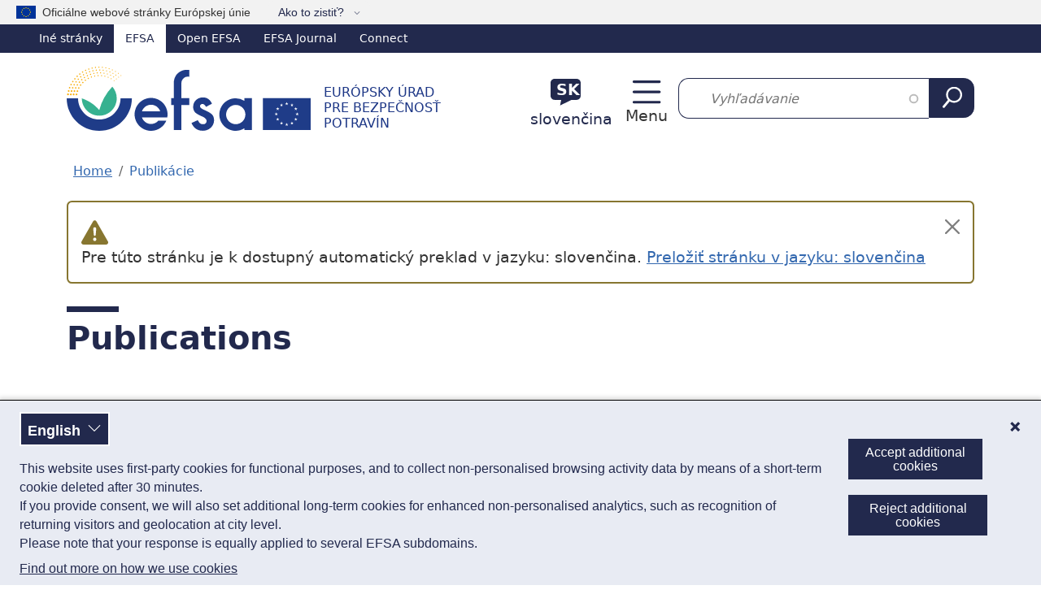

--- FILE ---
content_type: text/html; charset=UTF-8
request_url: https://www.efsa.europa.eu/sk/publications?amp%3Bf%5B1%5D=im_field_subject%3A61906&amp%3Bamp%3Bf%5B1%5D=im_field_subject%3A61786&f%5B0%5D=topic%3A357&f%5B1%5D=topic%3A358
body_size: 18125
content:
<!DOCTYPE html><html lang="sk" dir="ltr" prefix="og: https://ogp.me/ns#"><head><meta charset="utf-8" /><link rel="preconnect" href="https://efsa.containers.piwik.pro/" crossorigin /><meta name="description" content="EFSA publishes all its scientific outputs, including its scientific opinions, in the EFSA Journal. It also issues a range of supporting publications." /><link rel="canonical" href="https://www.efsa.europa.eu/en/publications" /><meta name="robots" content="noindex" /><meta name="google" content="notranslate" /><link rel="icon" href="/themes/custom/efsa_theme/favicon.ico" /><link rel="icon" sizes="16x16" href="/themes/custom/efsa_theme/favicon-16x16.png" /><link rel="icon" sizes="32x32" href="/themes/custom/efsa_theme/favicon-32x32.png" /><link rel="apple-touch-icon" sizes="180x180" href="/themes/custom/efsa_theme/apple-touch-icon.png" /><meta property="og:site_name" content="Európsky úrad pre bezpečnosť potravín" /><meta property="og:type" content="Article" /><meta property="og:url" content="https://www.efsa.europa.eu/en/publications" /><meta property="og:title" content="Publications" /><meta property="og:description" content="EFSA publishes all its scientific outputs, including its scientific opinions, in the EFSA Journal. It also issues a range of supporting publications. See also Definitions of EFSA Scientific Outputs and Supporting Publications.Member States can also enhance their contribution to European food safety by submitting their scientific assessments to Food Risk Assess Europe (FRAE), an open access journal of selected scientific articles from national food safety agencies across the EU.go to EFSA Journal on Wiley" /><meta property="og:image" content="https://www.efsa.europa.eu/modules/custom/efsa_core/assets/img/metatag/efsa_logo_og.png" /><meta name="Generator" content="Drupal 11 (https://www.drupal.org)" /><meta name="MobileOptimized" content="width" /><meta name="HandheldFriendly" content="true" /><meta name="viewport" content="width=device-width, initial-scale=1.0" /><script type="application/ld+json">{"@context": "https://schema.org","@graph": [{"@type": "Article","headline": "Publications","isAccessibleForFree": "True","author": {"@type": "Organization","@id": "https://www.efsa.europa.eu/en","name": "Európsky úrad pre bezpečnosť potravín","url": "https://www.efsa.europa.eu/en","logo": {"@type": "ImageObject","url": "https://www.efsa.europa.eu/sites/default/files/images/efsa_logo_schema.jpeg"}},"publisher": {"@type": "Organization","@id": "https://www.efsa.europa.eu/en","url": "https://www.efsa.europa.eu/en","sameAs": ["https://twitter.com/efsa_eu","https://www.linkedin.com/company/efsa","https://www.youtube.com/user/EFSAchannel"],"logo": {"@type": "ImageObject","url": "https://www.efsa.europa.eu/sites/default/files/images/efsa_logo_schema.jpeg"}}}]
}</script><link rel="alternate" hreflang="en" href="https://www.efsa.europa.eu/en/publications" /><link rel="alternate" hreflang="es" href="https://www.efsa.europa.eu/es/publications" /><link rel="alternate" hreflang="de" href="https://www.efsa.europa.eu/de/publications" /><link rel="alternate" hreflang="fr" href="https://www.efsa.europa.eu/fr/publications" /><link rel="alternate" hreflang="it" href="https://www.efsa.europa.eu/it/publications" /><script type="text/javascript">window.MSInputMethodContext && document.documentMode && document.write("\u003Clink rel=\u0022stylesheet\u0022 href=\u0022https:\/\/www.efsa.europa.eu\/themes\/contrib\/oe_bootstrap_theme\/assets\/css\/bootstrap-ie11.css\u0022\u003E\u003Cscript src=\u0022https:\/\/cdn.jsdelivr.net\/combine\/npm\/ie11-custom-properties@4,npm\/element-qsa-scope@1\u0022\u003E\u003C\/script\u003E\u003Cscript crossorigin=\u0022anonymous\u0022 src=\u0022https:\/\/cdnjs.cloudflare.com\/polyfill\/v3\/polyfill.min.js?version=3.111.0\u0026features=Array.prototype.find%2CArray.prototype.includes%2CNumber.parseFloat%2CNumber.parseInt%2Cdefault\u0022\u003E\u003C\/script\u003E");</script><title>Publications | EFSA</title><link rel="stylesheet" media="all" href="/sites/default/files/css/css_QfiYjFWkZqNHAOU_y4RRRaR6y2Rkp0mSwfEd9iAgzWA.css?delta=0&amp;language=sk&amp;theme=efsa_theme&amp;include=[base64]" /><link rel="stylesheet" media="all" href="/sites/default/files/css/css_h2NPM_Qj8DmHgpseAOC36QhL7CNk01O26mY27E8_67Y.css?delta=1&amp;language=sk&amp;theme=efsa_theme&amp;include=[base64]" /><link rel="stylesheet" media="print" href="/sites/default/files/css/css_GlngTxFoLztDH0jUSW1FA2GvQKLQpV6KhhhxiDE7Jog.css?delta=2&amp;language=sk&amp;theme=efsa_theme&amp;include=[base64]" /></head><body class="node_landing_page"> <a href="#main-content" class="visually-hidden focusable"> Skip to main content </a><script type="text/javascript">
// <![CDATA[
(function(window, document, dataLayerName, id) {
window[dataLayerName]=window[dataLayerName]||[],window[dataLayerName].push({start:(new Date).getTime(),event:"stg.start"});var scripts=document.getElementsByTagName('script')[0],tags=document.createElement('script');
function stgCreateCookie(a,b,c){var d="";if(c){var e=new Date;e.setTime(e.getTime()+24*c*60*60*1e3),d="; expires="+e.toUTCString();f=""}document.cookie=a+"="+b+d+f+"; path=/"}
var isStgDebug=(window.location.href.match("stg_debug")||document.cookie.match("stg_debug"))&&!window.location.href.match("stg_disable_debug");stgCreateCookie("stg_debug",isStgDebug?1:"",isStgDebug?14:-1);
var qP=[];dataLayerName!=="dataLayer"&&qP.push("data_layer_name="+dataLayerName);isStgDebug&&qP.push("stg_debug");var qPString=qP.length>0?("?"+qP.join("&")):"";
tags.async=!0,tags.src="https://efsa.containers.piwik.pro/"+id+".js"+qPString,scripts.parentNode.insertBefore(tags,scripts);
!function(a,n,i){a[n]=a[n]||{};for(var c=0;c<i.length;c++)!function(i){a[n][i]=a[n][i]||{},a[n][i].api=a[n][i].api||function(){var a=[].slice.call(arguments,0);"string"==typeof a[0]&&window[dataLayerName].push({event:n+"."+i+":"+a[0],parameters:[].slice.call(arguments,1)})}}(i[c])}(window,"ppms",["tm","cm"])
})(window, document, 'dataLayer', 'cdb2708a-d4fa-4240-a574-20f1821f7650');
// ]]>
</script><noscript><iframe src="https://efsa.containers.piwik.pro/cdb2708a-d4fa-4240-a574-20f1821f7650/noscript.html" title="Piwik PRO embed snippet" height="0" width="0" style="display:none;visibility:hidden" aria-hidden="true"></iframe></noscript><div class="dialog-off-canvas-main-canvas" data-off-canvas-main-canvas><div class="page page--node-bundle--landing-page page--node--publications"><div id="eu-banner" class="bg-light position-relative ps-1" role="banner" aria-labelledby="official-eu-website"> <img src="/themes/custom/efsa_theme/resources/images/eu_flag.svg" width="24" height="16" class="ms-md-3" alt="EU flag"><div class="eu-banner-content d-inline-block py-1 ps-1 d-md-none">An official EU website</div><div class="eu-banner-content d-inline-block py-1 ps-2 d-none d-md-inline-block" id="official-eu-website">Oficiálne webové stránky Európskej únie</div> <button class="bg-light border-0 d-inline-block ms-1 ms-md-3 py-1 text-primary align-baseline btn btn-link popover" type="button" data-bs-toggle="popover" data-bs-html="true" data-bs-trigger="click" data-bs-placement="bottom"> Ako to zistiť? </button> <span class="d-none position-absolute popover-content-wrapper">Všetky oficiálne webové stránky EÚ sú na doméne &lt;b&gt;europa.eu&lt;/b&gt;</span></div> <nav class="text-white d-none d-lg-block" id="efsa-top-bar-nav" aria-label="Other EFSA sites"><div id="efsa-top-bar" class="d-flex text-white bg-primary"><ul><li> <span>Iné stránky</span><ul><li class="active Selected"> <span class="text-decoration-none">EFSA</span></li><li> <a href="https://open.efsa.europa.eu" class="text-decoration-none text-white">Open EFSA</a></li><li> <a href="https://efsa.onlinelibrary.wiley.com/journal/18314732" class="text-decoration-none text-white">EFSA Journal</a></li><li> <a href="https://connect.efsa.europa.eu/RM/s" class="text-decoration-none text-white">Connect</a></li></ul></li></ul></div> </nav> <header><div class="container header pt-lg-3 pb-lg-3"><div class="row align-items-center"><div class="col-8 col-sm-6 efsa-branding-block"><div id="block-efsa-theme-sitebranding"> <a href="/sk" rel="home" class="site-logo d-lg-flex flex-wrap align-items-end text-decoration-none"> <img width="300" height="79" class="me-xl-3" src="/themes/custom/efsa_theme/logo.svg?agc=2" alt="Home - Európsky úrad pre bezpečnosť potravín"/> <span class="site-name d-inline-block text-uppercase mt-2 lh-sm">Európsky úrad pre bezpečnosť potravín</span> </a></div></div><div class="col-4 col-sm-6 col-lg-auto efsa-utilities-block"><div class="d-flex align-items-center justify-content-sm-end"> <section class="language-switcher"><div class="language-switcher-language-url" id="block-efsa-theme-languageswitcherinterfacetext" role="navigation" aria-label="Language switcher"><div class="language-block"> <a href="#" data-bs-toggle="modal" data-bs-target="#modal-903" class="header__language-switcher-link d-flex flex-column flex-xxl-row me-xxl-4 justify-content-center align-items-center text-decoration-none"> <span class="code fw-bold ms-2 me-3 mt-3 mt-xxl-1 d-inline-block position-relative text-uppercase text-center" aria-hidden="true"> <span class="text-white"> sk </span> </span> <span class="text text-center text-xxl-start mt-2 mt-xxl-0 d-inline-block text-primary">slovenčina</span> </a><div class="language-modal modal fade" data-bs-backdrop="static" id="modal-903" tabindex="-1" aria-labelledby="modal-903Label" aria-hidden="true"><div class="modal-dialog modal-sm"><div class="modal-content"><div class="modal-header"><h4 class="modal-title" id="modal-903Label">Vyberte si jazyk</h4> <button type="button" class="btn-close" data-bs-dismiss="modal" aria-label="Close"></button></div><div class="modal-body"><div><p>Na tomto webovom sídle bolo veľa stránok preložených pomocou automatického prekladu. V záujme zabezpečenia presného prekladu sa vynaložilo primerané úsilie. Referenčným textom je znenie v anglickom jazyku.</p></div><div class="row"><ul class="links col-md-6 list-unstyled d-flex flex-column my-0"><li class="my-1" ><a href="/bg/publications" class="language-link d-block px-3 py-2 text-decoration-none" rel="nofollow" hreflang="bg" data-drupal-link-system-path="node/24">български<span class="float-end fst-italic">[Автоматично]</span></a></li><li class="my-1" ><a href="/es/publications" class="language-link d-block px-3 py-2 text-decoration-none" hreflang="es" data-drupal-link-system-path="node/24">español</a></li><li class="my-1" ><a href="/cs/publications" class="language-link d-block px-3 py-2 text-decoration-none" rel="nofollow" hreflang="cs" data-drupal-link-system-path="node/24">čeština<span class="float-end fst-italic">[Automatické]</span></a></li><li class="my-1" ><a href="/da/publications" class="language-link d-block px-3 py-2 text-decoration-none" rel="nofollow" hreflang="da" data-drupal-link-system-path="node/24">dansk<span class="float-end fst-italic">[Automatisk]</span></a></li><li class="my-1" ><a href="/de/publications" class="language-link d-block px-3 py-2 text-decoration-none" hreflang="de" data-drupal-link-system-path="node/24">Deutsch</a></li><li class="my-1" ><a href="/et/publications" class="language-link d-block px-3 py-2 text-decoration-none" rel="nofollow" hreflang="et" data-drupal-link-system-path="node/24">eesti<span class="float-end fst-italic">[automaatne]</span></a></li><li class="my-1" ><a href="/el/publications" class="language-link d-block px-3 py-2 text-decoration-none" rel="nofollow" hreflang="el" data-drupal-link-system-path="node/24">ελληνικά<span class="float-end fst-italic">[Αυτόματα]</span></a></li><li class="my-1" ><a href="/en/publications" class="language-link d-block px-3 py-2 text-decoration-none" hreflang="en" data-drupal-link-system-path="node/24">English</a></li><li class="my-1" ><a href="/fr/publications" class="language-link d-block px-3 py-2 text-decoration-none" hreflang="fr" data-drupal-link-system-path="node/24">français</a></li><li class="my-1" ><a href="/ga/publications" class="language-link d-block px-3 py-2 text-decoration-none" rel="nofollow" hreflang="ga" data-drupal-link-system-path="node/24">Gaeilge<span class="float-end fst-italic">[Uathoibríoch]</span></a></li><li class="my-1" ><a href="/hr/publications" class="language-link d-block px-3 py-2 text-decoration-none" rel="nofollow" hreflang="hr" data-drupal-link-system-path="node/24">hrvatski<span class="float-end fst-italic">[Automatski]</span></a></li><li class="my-1" ><a href="/it/publications" class="language-link d-block px-3 py-2 text-decoration-none" hreflang="it" data-drupal-link-system-path="node/24">italiano</a></li></ul><ul class="links col-md-6 list-unstyled d-flex flex-column my-0"><li class="my-1" ><a href="/lv/publications" class="language-link d-block px-3 py-2 text-decoration-none" rel="nofollow" hreflang="lv" data-drupal-link-system-path="node/24">latviešu<span class="float-end fst-italic">[Automātiski]</span></a></li><li class="my-1" ><a href="/lt/publications" class="language-link d-block px-3 py-2 text-decoration-none" rel="nofollow" hreflang="lt" data-drupal-link-system-path="node/24">lietuvių<span class="float-end fst-italic">[Automatinis vertimas]</span></a></li><li class="my-1" ><a href="/hu/publications" class="language-link d-block px-3 py-2 text-decoration-none" rel="nofollow" hreflang="hu" data-drupal-link-system-path="node/24">magyar<span class="float-end fst-italic">[Automatikus]</span></a></li><li class="my-1" ><a href="/mt/publications" class="language-link d-block px-3 py-2 text-decoration-none" rel="nofollow" hreflang="mt" data-drupal-link-system-path="node/24">Malti<span class="float-end fst-italic">[Awtomatika]</span></a></li><li class="my-1" ><a href="/nl/publications" class="language-link d-block px-3 py-2 text-decoration-none" rel="nofollow" hreflang="nl" data-drupal-link-system-path="node/24">Nederlands<span class="float-end fst-italic">[Automatisch]</span></a></li><li class="my-1" ><a href="/pl/publications" class="language-link d-block px-3 py-2 text-decoration-none" rel="nofollow" hreflang="pl" data-drupal-link-system-path="node/24">polski<span class="float-end fst-italic">[Automatyczne]</span></a></li><li class="my-1" ><a href="/pt/publications" class="language-link d-block px-3 py-2 text-decoration-none" rel="nofollow" hreflang="pt" data-drupal-link-system-path="node/24">português<span class="float-end fst-italic">[Automático]</span></a></li><li class="my-1" ><a href="/ro/publications" class="language-link d-block px-3 py-2 text-decoration-none" rel="nofollow" hreflang="ro" data-drupal-link-system-path="node/24">română<span class="float-end fst-italic">[Automat]</span></a></li><li class="my-1" aria-selected="true"><a href="/sk/publications" class="language-link d-block px-3 py-2 text-decoration-none is-active" rel="nofollow" hreflang="sk" data-drupal-link-system-path="node/24" aria-current="page">slovenčina<span class="float-end fst-italic">[Automatický]</span></a></li><li class="my-1" ><a href="/sl/publications" class="language-link d-block px-3 py-2 text-decoration-none" rel="nofollow" hreflang="sl" data-drupal-link-system-path="node/24">slovenščina<span class="float-end fst-italic">[Strojno]</span></a></li><li class="my-1" ><a href="/fi/publications" class="language-link d-block px-3 py-2 text-decoration-none" rel="nofollow" hreflang="fi" data-drupal-link-system-path="node/24">suomi<span class="float-end fst-italic">[Automaattinen]</span></a></li><li class="my-1" ><a href="/sv/publications" class="language-link d-block px-3 py-2 text-decoration-none" rel="nofollow" hreflang="sv" data-drupal-link-system-path="node/24">svenska<span class="float-end fst-italic">[Automatisk]</span></a></li></ul></div></div></div></div></div></div></div> </section> <section class="d-none d-xxl-block"> <nav role="navigation" id="block-efsa-theme-topmenu" aria-label="Secondary links navigation"><ul class="menu-navbar navbar-nav" ><li class="nav-item" ><a href="/sk/events/advanced-search" class="d-flex align-items-center fw-normal nav-link" data-title="Kalendár"><svg class="me-2 me-2-5 bi icon--l"
><use xlink:href="/themes/custom/efsa_theme/resources/images/links_icons/efsa-icons-sprite.svg?agc=2#calendar"/></svg>Kalendár</a></li></ul> </nav> </section><div class="header__toggler d-xxl-none ps-3"> <a class="navbar-toggler d-flex text-decoration-none position-relative flex-column" href="#mmenuNav" aria-controls="mmenuNav" aria-expanded="false" aria-label="Menu: Toggle navigation">Menu</a></div><div class="d-none"> <nav id="mmenu-nav" aria-label="Main menu"><div id="block-efsa-theme-efsamobilemenu"><ul><li> <a href="/sk/about/about-efsa">O nás</a><ul><li> <a href="/sk/about/about-efsa">O nás</a><ul><li> <a href="/sk/about/mission-values">Poslanie a hodnoty</a></li><li> <a href="/sk/about/transparency">Transparentnosť</a></li><li> <a href="/sk/howwework/workingpractices">Pracovné postupy</a></li><li> <a href="/sk/howwework/independentscience">Dôveryhodná veda</a></li><li> <a href="/sk/science/scientific-committee-and-panels">Externí experti</a></li></ul></li><li> <a href="/sk/about/governance">Správa a riadenie</a><ul><li> <a href="/sk/people/mbmembers">Členovia správnej rady</a></li><li> <a href="/sk/people/ed">Executive Director</a></li><li> <a href="/sk/people/operationalmanagement">Prevádzkové riadenie</a></li></ul></li><li> <a href="/sk/about/corporatedocs">Dokumenty</a><ul><li> <a href="/sk/publications/corporate">Publikácie agentúry</a></li></ul></li><li> <a href="/sk/about/partnersnetworks">Partneri</a><ul><li> <a href="/sk/partnersnetworks/eumembers">Členské štáty EÚ</a></li><li> <a href="/sk/partnersnetworks/euinstitutions">Inštitúcie a agentúry EÚ</a></li><li> <a href="/sk/partnersnetworks/scorg">Príslušné organizácie v členských štátoch</a></li><li> <a href="/sk/partnersnetworks/international">Medzinárodné iniciatívy</a></li><li> <a href="/sk/partnersnetworks/stakeholder">Zapojenie zainteresovaných strán</a></li></ul></li></ul></li><li> <a href="/sk/news">Novinky</a><ul><li> <a href="/sk/news">Celý obsah</a><ul><li> <a href="/sk/news?type%5Bnews%5D=news" aria-label="Správy - novinky">Správy</a></li><li> <a href="/sk/news?type%5BMultimedia_product%5D=Multimedia_product">Vizualizácia údajov</a></li><li> <a href="/sk/news/videos">Videá</a></li><li> <a href="/sk/news/science-on-the-menu-podcast">Podcast</a></li><li> <a href="/sk/news?type%5Binfographic%5D=infographic">Infografiky</a></li><li> <a href="/sk/news?type%5Bcorporate_publication%5D=corporate_publication">Informačné prehľady</a></li></ul></li><li> <a href="/sk/news/campaigns">Kampane</a><ul><li> <a href="/sk/safe2eat">Safe2eat</a></li><li> <a href="/sk/plh4l">Plant health for life</a></li><li> <a href="/sk/no-bird-flu">No bird flu: protect your farm!</a></li></ul></li></ul></li><li> <a href="/sk/topics">Témy</a><ul><li> <a href="/sk/topics" class="chevron">Všetky témy</a></li><li> <a href="/sk/topics/topic/animal-health">Zdravie zvierat</a></li><li> <a href="/sk/topics/topic/animal-welfare">Dobré životné podmienky zvierat</a></li><li> <a href="/sk/topics/topic/antimicrobial-resistance" aria-label="Témy - Antimikrobiálna rezistencia">Antimikrobiálna rezistencia</a></li><li> <a href="/sk/topics/topic/chemical-contaminants-food-feed">Chemické kontaminanty v potravinách a krmivách</a></li><li> <a href="/sk/topics/topic/foodborne-zoonotic-diseases">Zoonotické ochorenia prenášané potravinovým reťazcom</a></li><li> <a href="/sk/topics/topic/nutrition" aria-label="Výživa (téma)">Výživa</a></li><li> <a href="/sk/topics/topic/pesticides" aria-label="Pesticídy (téma)">Pesticídy</a></li><li> <a href="/sk/topics/topic/qualified-presumption-safety-qps">Kvalifikovaný predpoklad bezpečnosti</a></li><li> <a href="/sk/glossary-taxonomy-terms" class="chevron">Slovník pojmov</a></li></ul></li><li> <span>Zdroje</span><ul><li> <a href="/sk/data/data-reports" class="chevron">Vykazovanie údajov</a></li><li> <a href="/sk/data/data-standardisation">Štandardizácia údajov</a><ul><li> <a href="/sk/data/food-tracing">Sledovanie potravín</a></li></ul></li><li> <a href="/sk/resources/data-collection" class="chevron">Zber údajov</a></li><li> <a href="/sk/science/methodology">Metodika</a><ul><li> <a href="/sk/methodology/guidance">Pokyny</a></li><li> <a href="/sk/methodology/evidence">Dôkazy</a></li></ul></li><li> <a href="/sk/science/tools-and-resources">Nástroje a zdroje</a><ul><li> <a href="/sk/science/tools-and-resources/dietex">Dietary Exposure (DietEx) tool</a></li></ul></li></ul></li><li class="active"> <a href="/sk/publications">Publikácie</a></li><li> <span>Žiadosti</span><ul><li> <a href="/sk/applications" class="chevron">Application procedures</a></li><li> <a href="/sk/applications/about/services" class="chevron">Služby pre žiadateľov</a><ul><li> <a href="/sk/applications/about/services/sme">Služby pre MSP</a></li><li> <a href="/sk/applications/askaquestion">Položiť otázku</a></li></ul></li><li> <a href="/sk/applications/toolkit" class="chevron">Súbor nástrojov</a></li><li> <a href="/sk/applications/qps-assessment" class="chevron">Hodnotenie kvalifikovaného predpokladu bezpečnosti</a></li><li> <a href="/sk/applications/good-laboratory-practice" class="chevron">Good Laboratory Practice (GLP)</a></li><li> <a href="/sk/applications/confidentiality-sanitisation" class="chevron">Dôvernosť a sanitizácia obsahu</a></li></ul></li><li> <span>Zapojte sa</span><ul><li> <a href="/sk/calls/procurement">Verejné obstarávanie</a><ul><li> <a href="/sk/procurement/closed-negotiated-procedures">Ponuky vo výške 15 000 – 143 000 EUR</a></li><li> <a href="/sk/procurement/toolbox" aria-label="Pokyny a formuláre">Pokyny a formuláre</a></li></ul></li><li> <a href="/sk/calls/art36grants" class="chevron">Granty</a></li><li> <a href="/sk/procurement/scientifictechnicalsupport">Vedecká a technická podpora</a></li><li> <a href="/sk/engage/fellowship" class="chevron avoid-break">Štipendijný program</a></li><li> <a href="/sk/calls/data" class="chevron">Výzvy na predkladanie údajov</a></li><li> <a href="/sk/calls/consultations" class="chevron">Konzultácie</a></li><li> <a href="/sk/stakeholders/observers" class="chevron">Pozorovatelia</a></li><li> <a href="/sk/engage/research-platform" class="chevron">Platforma pre výskum</a></li><li> <a href="/sk/engage/stakeholders">Zainteresované strany</a><ul><li> <a href="/sk/stakeholders/engagement-platforms">Platformy na zapájanie sa</a></li><li> <a href="/sk/stakeholders/engagement-risk-assessment">Zapojenie do posudzovania rizík</a></li><li> <a href="/sk/stakeholders/calls-for-stakeholders">Výzvy na vyjadrenie záujmu pre zainteresované strany</a></li><li> <a href="/sk/stakeholders/how-become-registered-stakeholder">Registrácia zainteresovaných strán</a></li></ul></li></ul></li><li> <a href="/sk/engage/careers" class="float-child-right">Pracovné príležitosti</a><ul><li> <a href="/sk/careers/working-at-efsa">Pracovať v EFSA</a></li><li> <a href="/sk/careers/benefits">Výhody</a></li><li> <a href="/sk/careers/food-needs-scientists">Vedci</a></li><li> <a href="/sk/careers/experts">Experti</a></li><li> <a href="/sk/careers/staff-members">Zamestnanci</a></li><li> <a href="/sk/careers/starting-your-career-at-efsa">Stáže</a></li><li> <a href="/sk/careers/how-to-apply">Ako sa uchádzať o prácu</a></li><li> <a href="https://careers.efsa.europa.eu/">Otvorené pozície</a></li></ul></li><li> <a href="/sk/events/advanced-search" class="d-flex align-items-center fw-normal">Kalendár</a></li><li> <span>Iné stránky</span><ul><li> <a href="https://open.efsa.europa.eu" class="text-decoration-none text-white">Open EFSA</a></li><li> <a href="https://efsa.onlinelibrary.wiley.com/journal/18314732" class="text-decoration-none text-white">EFSA Journal</a></li><li> <a href="https://connect.efsa.europa.eu/RM/s" class="text-decoration-none text-white">Connect</a></li></ul></li></ul></div> </nav></div></div></div><div class="col-12 col-lg my-2 ms-xxl-3"><div class="views-exposed-form views-exposed-form-efsa-search-all bef-exposed-form" data-drupal-selector="views-exposed-form-efsa-search-all-3" id="block-efsa-theme-exposed-form-efsa-search-all"><form action="/sk/search" method="get" id="views-exposed-form-efsa-search-all--3" accept-charset="UTF-8"><div class="d-flex"><div class="js-form-item form-item js-form-type-search-api-autocomplete form-item-s js-form-item-s mb-3"> <label for="edit-s--5" class="visually-hidden form-label">Vyhľadávanie</label> <input placeholder="Vyhľadávanie" data-drupal-selector="edit-s" data-search-api-autocomplete-search="efsa_search" class="form-autocomplete form-control" data-autocomplete-path="/sk/search_api_autocomplete/efsa_search?display=all&amp;&amp;filter=s" type="text" id="edit-s--5" name="s" value="" size="30" maxlength="400" /></div><div data-drupal-selector="edit-actions" class="form-actions js-form-wrapper form-wrapper" id="edit-actions--5"> <input data-drupal-selector="edit-submit-efsa-search-5" class="button--primary button js-form-submit form-submit btn-primary btn" type="submit" id="edit-submit-efsa-search--5" value="Search" /></div></div></form></div></div></div></div> <nav class="navbar navbar-expand-xxl justify-content-center"><div class="container pe-0"><div class="collapse navbar-collapse" id="navbar-main-menu"><div class="visually-hidden" id="block-efsa-theme-mainnavigation-menu">Main navigation</div><ul id="navbar-main" aria-label="Main menu" class="menu-navbar navbar-nav" ><li class="nav-item dropdown" ><a href="/sk/about/about-efsa" class="nav-link dropdown-toggle" data-title="O nás" aria-label="Spustenie rozbaľovacieho zoznamu O nás" aria-expanded="false" data-bs-toggle="dropdown" id="main-item" role="button">O nás<svg class="ms-2 ms-2-5 bi icon--xs"
><use xlink:href="/themes/custom/efsa_theme/resources/images/links_icons/efsa-icons-sprite.svg?agc=2#chevron-down"/></svg></a><ul class="columns-3 dropdown-menu" aria-labelledby="main-item" ><li><a href="/sk/about/about-efsa" class="has-children dropdown-item" data-title="O nás">O nás</a><ul class="has-children nav flex-column" ><li class="nav-item" ><a href="/sk/about/mission-values" class="nav-link" data-title="Poslanie a hodnoty">Poslanie a hodnoty</a></li><li class="nav-item" ><a href="/sk/about/transparency" data-title="Transparentnosť" class="nav-link">Transparentnosť</a></li><li class="nav-item" ><a href="/sk/howwework/workingpractices" class="nav-link" data-title="Pracovné postupy">Pracovné postupy</a></li><li class="nav-item" ><a href="/sk/howwework/independentscience" class="nav-link" data-title="Dôveryhodná veda">Dôveryhodná veda</a></li><li class="nav-item" ><a href="/sk/science/scientific-committee-and-panels" class="nav-link" data-title="Externí experti">Externí experti</a></li></ul></li><li><a href="/sk/about/governance" class="has-children dropdown-item" data-title="Správa a riadenie">Správa a riadenie</a><ul class="has-children nav flex-column" ><li class="nav-item" ><a href="/sk/people/mbmembers" class="nav-link" data-title="Členovia správnej rady">Členovia správnej rady</a></li><li class="nav-item" ><a href="/sk/people/ed" class="nav-link" data-title="Executive Director">Executive Director</a></li><li class="nav-item" ><a href="/sk/people/operationalmanagement" class="nav-link" data-title="Prevádzkové riadenie">Prevádzkové riadenie</a></li></ul></li><li><a href="/sk/about/corporatedocs" class="has-children dropdown-item" data-title="Dokumenty">Dokumenty</a><ul class="has-children nav flex-column" ><li class="nav-item" ><a href="/sk/publications/corporate" data-title="Publikácie agentúry" class="nav-link">Publikácie agentúry</a></li></ul></li><li><a href="/sk/about/partnersnetworks" class="has-children dropdown-item" data-title="Partneri">Partneri</a><ul class="has-children nav flex-column" ><li class="nav-item" ><a href="/sk/partnersnetworks/eumembers" class="nav-link" data-title="Členské štáty EÚ">Členské štáty EÚ</a></li><li class="nav-item" ><a href="/sk/partnersnetworks/euinstitutions" class="nav-link" data-title="Inštitúcie a agentúry EÚ">Inštitúcie a agentúry EÚ</a></li><li class="nav-item" ><a href="/sk/partnersnetworks/scorg" class="nav-link" data-title="Príslušné organizácie v členských štátoch">Príslušné organizácie v členských štátoch</a></li><li class="nav-item" ><a href="/sk/partnersnetworks/international" class="nav-link" data-title="Medzinárodné iniciatívy">Medzinárodné iniciatívy</a></li><li class="nav-item" ><a href="/sk/partnersnetworks/stakeholder" class="nav-link" data-title="Zapojenie zainteresovaných strán">Zapojenie zainteresovaných strán</a></li></ul></li></ul></li><li class="nav-item dropdown" ><a href="/sk/news" class="nav-link dropdown-toggle" data-title="Novinky" aria-label="Spustenie rozbaľovacieho zoznamu Novinky" aria-expanded="false" data-bs-toggle="dropdown" id="main-item--2" role="button">Novinky<svg class="ms-2 ms-2-5 bi icon--xs"
><use xlink:href="/themes/custom/efsa_theme/resources/images/links_icons/efsa-icons-sprite.svg?agc=2#chevron-down"/></svg></a><ul class="columns-2 dropdown-menu" aria-labelledby="main-item--2" ><li><a href="/sk/news" class="has-children dropdown-item" data-title="Celý obsah">Celý obsah</a><ul class="has-children nav flex-column" ><li class="nav-item" ><a href="/sk/news?type%5Bnews%5D=news" class="nav-link" aria-label="Správy - novinky" data-title="Správy">Správy</a></li><li class="nav-item" ><a href="/sk/news?type%5BMultimedia_product%5D=Multimedia_product" class="nav-link" data-title="Vizualizácia údajov">Vizualizácia údajov</a></li><li class="nav-item" ><a href="/sk/news/videos" class="nav-link" data-title="Videá">Videá</a></li><li class="nav-item" ><a href="/sk/news/science-on-the-menu-podcast" data-title="Podcast" class="nav-link">Podcast</a></li><li class="nav-item" ><a href="/sk/news?type%5Binfographic%5D=infographic" class="nav-link" data-title="Infografiky">Infografiky</a></li><li class="nav-item" ><a href="/sk/news?type%5Bcorporate_publication%5D=corporate_publication" class="nav-link" data-title="Informačné prehľady">Informačné prehľady</a></li></ul></li><li><a href="/sk/news/campaigns" class="has-children dropdown-item" data-title="Kampane">Kampane</a><ul class="has-children nav flex-column" ><li class="nav-item" ><a href="/sk/safe2eat" class="nav-link" data-title="Safe2eat">Safe2eat</a></li><li class="nav-item" ><a href="/sk/plh4l" class="nav-link" data-title="Plant health for life">Plant health for life</a></li><li class="nav-item" ><a href="/sk/no-bird-flu" class="nav-link" data-title="No bird flu: protect your farm!">No bird flu: protect your farm!</a></li></ul></li></ul></li><li class="nav-item dropdown" ><a href="/sk/topics" class="nav-link dropdown-toggle" data-title="Témy" aria-label="Spustenie rozbaľovacieho zoznamu Témy" aria-expanded="false" data-bs-toggle="dropdown" id="main-item--3" role="button">Témy<svg class="ms-2 ms-2-5 bi icon--xs"
><use xlink:href="/themes/custom/efsa_theme/resources/images/links_icons/efsa-icons-sprite.svg?agc=2#chevron-down"/></svg></a><ul class="columns-2 dropdown-menu" aria-labelledby="main-item--3" ><li><a href="/sk/topics" class="chevron dropdown-item" data-title="Všetky témy">Všetky témy</a></li><li><a href="/sk/topics/topic/animal-health" class="dropdown-item" data-title="Zdravie zvierat">Zdravie zvierat</a></li><li><a href="/sk/topics/topic/animal-welfare" class="dropdown-item" data-title="Dobré životné podmienky zvierat">Dobré životné podmienky zvierat</a></li><li><a href="/sk/topics/topic/antimicrobial-resistance" class="dropdown-item" aria-label="Témy - Antimikrobiálna rezistencia" data-title="Antimikrobiálna rezistencia">Antimikrobiálna rezistencia</a></li><li><a href="/sk/topics/topic/chemical-contaminants-food-feed" class="dropdown-item" data-title="Chemické kontaminanty v potravinách a krmivách">Chemické kontaminanty v potravinách a krmivách</a></li><li><a href="/sk/topics/topic/foodborne-zoonotic-diseases" class="dropdown-item" data-title="Zoonotické ochorenia prenášané potravinovým reťazcom">Zoonotické ochorenia prenášané potravinovým reťazcom</a></li><li><a href="/sk/topics/topic/nutrition" class="dropdown-item" aria-label="Výživa (téma)" data-title="Výživa">Výživa</a></li><li><a href="/sk/topics/topic/pesticides" class="dropdown-item" aria-label="Pesticídy (téma)" data-title="Pesticídy">Pesticídy</a></li><li><a href="/sk/topics/topic/qualified-presumption-safety-qps" class="dropdown-item" data-title="Kvalifikovaný predpoklad bezpečnosti">Kvalifikovaný predpoklad bezpečnosti</a></li><li><a href="/sk/glossary-taxonomy-terms" class="chevron dropdown-item" data-title="Slovník pojmov">Slovník pojmov</a></li></ul></li><li class="nav-item dropdown" ><button class="nav-link dropdown-toggle btn btn-menu-item" data-title="Zdroje" aria-label="Spustenie rozbaľovacieho zoznamu Zdroje" aria-expanded="false" data-bs-toggle="dropdown" id="main-item--4" autocomplete="off" type="button"
>Zdroje<svg class="ms-2 ms-2-5 bi icon--xs"
><use xlink:href="/themes/custom/efsa_theme/resources/images/links_icons/efsa-icons-sprite.svg?agc=2#chevron-down"/></svg></button><ul class="columns-2 dropdown-menu" aria-labelledby="main-item--4" ><li><a href="/sk/data/data-reports" class="chevron dropdown-item" data-title="Vykazovanie údajov">Vykazovanie údajov</a></li><li><a href="/sk/data/data-standardisation" class="has-children dropdown-item" data-title="Štandardizácia údajov">Štandardizácia údajov</a><ul class="has-children nav flex-column" ><li class="nav-item" ><a href="/sk/data/food-tracing" class="nav-link" data-title="Sledovanie potravín">Sledovanie potravín</a></li></ul></li><li><a href="/sk/resources/data-collection" class="chevron dropdown-item" data-title="Zber údajov">Zber údajov</a></li><li><a href="/sk/science/methodology" data-title="Metodika" class="has-children dropdown-item">Metodika</a><ul class="has-children nav flex-column" ><li class="nav-item" ><a href="/sk/methodology/guidance" data-title="Pokyny" class="nav-link">Pokyny</a></li><li class="nav-item" ><a href="/sk/methodology/evidence" data-title="Dôkazy" class="nav-link">Dôkazy</a></li></ul></li><li><a href="/sk/science/tools-and-resources" data-title="Nástroje a zdroje" class="has-children dropdown-item">Nástroje a zdroje</a><ul class="has-children nav flex-column" ><li class="nav-item" ><a href="/sk/science/tools-and-resources/dietex" data-title="Dietary Exposure (DietEx) tool" class="nav-link">Dietary Exposure (DietEx) tool</a></li></ul></li></ul></li><li class="nav-item" ><a href="/sk/publications" class="nav-link active" data-title="Publikácie">Publikácie</a></li><li class="nav-item dropdown" ><button class="nav-link dropdown-toggle btn btn-menu-item" data-title="Žiadosti" aria-label="Spustenie rozbaľovacieho zoznamu Žiadosti" aria-expanded="false" data-bs-toggle="dropdown" id="main-item--5" autocomplete="off" type="button"
>Žiadosti<svg class="ms-2 ms-2-5 bi icon--xs"
><use xlink:href="/themes/custom/efsa_theme/resources/images/links_icons/efsa-icons-sprite.svg?agc=2#chevron-down"/></svg></button><ul class="columns-2 dropdown-menu" aria-labelledby="main-item--5" ><li><a href="/sk/applications" class="chevron dropdown-item" data-title="Application procedures">Application procedures</a></li><li><a href="/sk/applications/about/services" class="chevron dropdown-item" data-title="Služby pre žiadateľov">Služby pre žiadateľov</a></li><li><a href="/sk/applications/toolkit" class="chevron dropdown-item" data-title="Súbor nástrojov">Súbor nástrojov</a></li><li><a href="/sk/applications/qps-assessment" class="chevron dropdown-item" data-title="Hodnotenie kvalifikovaného predpokladu bezpečnosti">Hodnotenie kvalifikovaného predpokladu bezpečnosti</a></li><li><a href="/sk/applications/good-laboratory-practice" class="chevron dropdown-item" data-title="Good Laboratory Practice (GLP)">Good Laboratory Practice (GLP)</a></li><li><a href="/sk/applications/confidentiality-sanitisation" class="chevron dropdown-item" data-title="Dôvernosť a sanitizácia obsahu">Dôvernosť a sanitizácia obsahu</a></li></ul></li><li class="nav-item dropdown" ><button class="nav-link dropdown-toggle btn btn-menu-item" data-title="Zapojte sa" aria-label="Spustenie rozbaľovacieho zoznamu Zapojte sa" aria-expanded="false" data-bs-toggle="dropdown" id="main-item--6" autocomplete="off" type="button"
>Zapojte sa<svg class="ms-2 ms-2-5 bi icon--xs"
><use xlink:href="/themes/custom/efsa_theme/resources/images/links_icons/efsa-icons-sprite.svg?agc=2#chevron-down"/></svg></button><ul class="columns-3 dropdown-menu" aria-labelledby="main-item--6" ><li><a href="/sk/calls/procurement" data-title="Verejné obstarávanie" class="has-children dropdown-item">Verejné obstarávanie</a><ul class="has-children nav flex-column" ><li class="nav-item" ><a href="/sk/procurement/closed-negotiated-procedures" class="nav-link" data-title="Ponuky vo výške 15 000 – 143 000 EUR">Ponuky vo výške 15 000 – 143 000 EUR</a></li><li class="nav-item" ><a href="/sk/procurement/toolbox" class="nav-link" aria-label="Pokyny a formuláre" data-title="Pokyny a formuláre">Pokyny a formuláre</a></li></ul></li><li><a href="/sk/calls/art36grants" class="chevron dropdown-item" data-title="Granty">Granty</a></li><li><a href="/sk/procurement/scientifictechnicalsupport" data-title="Vedecká a technická podpora" class="dropdown-item">Vedecká a technická podpora</a></li><li><a href="/sk/engage/fellowship" class="chevron avoid-break dropdown-item" data-title="Štipendijný program">Štipendijný program</a></li><li><a href="/sk/calls/data" class="chevron dropdown-item" data-title="Výzvy na predkladanie údajov">Výzvy na predkladanie údajov</a></li><li><a href="/sk/calls/consultations" class="chevron dropdown-item" data-title="Konzultácie">Konzultácie</a></li><li><a href="/sk/stakeholders/observers" class="chevron dropdown-item" data-title="Pozorovatelia">Pozorovatelia</a></li><li><a href="/sk/engage/research-platform" class="chevron dropdown-item" data-title="Platforma pre výskum">Platforma pre výskum</a></li><li><a href="/sk/engage/stakeholders" class="has-children dropdown-item" data-title="Zainteresované strany">Zainteresované strany</a><ul class="has-children nav flex-column" ><li class="nav-item" ><a href="/sk/stakeholders/engagement-platforms" data-title="Platformy na zapájanie sa" class="nav-link">Platformy na zapájanie sa</a></li><li class="nav-item" ><a href="/sk/stakeholders/engagement-risk-assessment" data-title="Zapojenie do posudzovania rizík" class="nav-link">Zapojenie do posudzovania rizík</a></li><li class="nav-item" ><a href="/sk/stakeholders/calls-for-stakeholders" data-title="Výzvy na vyjadrenie záujmu pre zainteresované strany" class="nav-link">Výzvy na vyjadrenie záujmu pre zainteresované strany</a></li><li class="nav-item" ><a href="/sk/stakeholders/how-become-registered-stakeholder" data-title="Registrácia zainteresovaných strán" class="nav-link">Registrácia zainteresovaných strán</a></li></ul></li></ul></li><li class="nav-item dropdown" ><a href="/sk/engage/careers" class="float-child-right nav-link dropdown-toggle" data-title="Pracovné príležitosti" aria-label="Spustenie rozbaľovacieho zoznamu Pracovné príležitosti" aria-expanded="false" data-bs-toggle="dropdown" id="main-item--7" role="button">Pracovné príležitosti<svg class="ms-2 ms-2-5 bi icon--xs"
><use xlink:href="/themes/custom/efsa_theme/resources/images/links_icons/efsa-icons-sprite.svg?agc=2#chevron-down"/></svg></a><ul class="columns-2 dropdown-menu" aria-labelledby="main-item--7" ><li><a href="/sk/careers/working-at-efsa" class="dropdown-item" data-title="Pracovať v EFSA">Pracovať v EFSA</a></li><li><a href="/sk/careers/benefits" class="dropdown-item" data-title="Výhody">Výhody</a></li><li><a href="/sk/careers/food-needs-scientists" class="dropdown-item" data-title="Vedci">Vedci</a></li><li><a href="/sk/careers/experts" class="dropdown-item" data-title="Experti">Experti</a></li><li><a href="/sk/careers/staff-members" class="dropdown-item" data-title="Zamestnanci">Zamestnanci</a></li><li><a href="/sk/careers/starting-your-career-at-efsa" class="dropdown-item" data-title="Stáže">Stáže</a></li><li><a href="/sk/careers/how-to-apply" class="dropdown-item" data-title="Ako sa uchádzať o prácu">Ako sa uchádzať o prácu</a></li><li><a href="https://careers.efsa.europa.eu/" class="dropdown-item" data-title="Otvorené pozície">Otvorené pozície</a></li></ul></li></ul></div></div> </nav> </header> <header class="page__sub_header" role="region" aria-label="Breadcrumb container"><div class="container"><div id="block-efsa-theme-breadcrumbs"> <nav aria-label="breadcrumb"
><ol class="breadcrumb rounded-0 mt-2 mb-3 p-2" ><li class="breadcrumb-item d-md-inline-block d-inline-block"><a href="/sk">Home</a></li><li class="breadcrumb-item d-none d-md-inline-block" aria-current="page"> Publikácie</li></ol></nav></div><div data-drupal-messages-fallback class="hidden"></div></div> </header> <main class="pb-5" id="main-content" role="main"><div class="page__content"><div class="container"><div id="oe-webtools-etrans-wrapper" class="my-2"><div class="flex-wrap alert alert-warning d-flex align-items-center alert-dismissible fade show text-dark" role="alert"><svg class="flex-shrink-0 me-3 mt-1 align-self-start text-warning bi icon--s"
><use xlink:href="/themes/custom/efsa_theme/resources/images/links_icons/efsa-icons-sprite.svg?agc=2#exclamation-triangle-fill"/></svg><div class="alert-content flex-grow-1"><div class="etrans-trigger-block"><script type="application/json">{"service":"etrans","languages":{"exclude":["sk"],"source":"en"},"renderAs":{"button":false,"icon":false,"link":true},"domain":"gen","delay":0,"include":"#efsa-page-title,#block-efsa-theme-content","exclude":"#navbar-main-menu,.container.header,#ppms_cm_popup_wrapper,footer.page__footer,.efsa-page-title-toc-heading,#mmenu-nav,#globan,#efsa-top-bar","config":{"live":true}}</script></div><div class="etrans-custom-trigger-block"> Pre túto stránku je k dostupný automatický preklad v jazyku: slovenčina. <a href="#" class="etrans-trigger">Preložiť stránku v jazyku: slovenčina</a></div></div><button type="button" class="btn-close" data-bs-dismiss="alert" aria-label="Close"></button></div><div class="etrans-custom-text-wrapper d-none"><div class="alert fade show highlighted-text default__field-p-content" role="alert"><a href="https://forms.office.com/Pages/ResponsePage.aspx?id=SxdqQBXjvUiqCs2t3EQlCwF5wmRXo4FAvnvjUsO5SQJUOTNKOUNCWTdFQlpUVkFMRjZLWlkzSkxSRCQlQCN0PWcu">Čo si myslíte o tomto preklade? </a><button class="btn-close" data-bs-dismiss="alert" aria-label="Close" type="button"> </button></div></div></div><div id="block-efsa-theme-page-title"><h1 class="display-6 inpage-nav-label pb-3 pt-1 mb-2 text-break fw-bold" id="efsa-page-title"> Publications</h1></div><div id="block-efsa-theme-content"> <article lang="en" class="node landing-page node--full landing-page--full full"><div class="layout layout--efsa-grid-1-col row"><div class="layout__region layout__region--first col"><div><div class="field-summary landing-page__field-summary"><p>EFSA publishes all its scientific outputs, including its scientific opinions, in the EFSA Journal. It also issues a range of supporting publications. See also&nbsp;<a href="/sk/efsajournal/scdocdefinitions" data-entity-type="node" data-entity-uuid="9fc5bce9-1d6c-4b4d-acc6-02fa29ba11e9" data-entity-substitution="canonical" title="Definitions of EFSA Scientific Outputs and Supporting Publications">Definitions of EFSA Scientific Outputs and Supporting Publications</a>.</p><p>Member States can also enhance their contribution to European food safety by submitting their scientific assessments to&nbsp;<a href="/sk/publications/food-risk-assess-europe" title="Food Risk Assess Europe " data-entity-type="node" data-entity-uuid="c9e4c0ca-5a04-45be-819f-60e1030fafa2" data-entity-substitution="canonical">Food Risk Assess Europe (FRAE)</a>, an open access journal of selected scientific articles from national food safety agencies across the EU.</p><p class="text-align-center"><a class="px-5 btn btn-secondary" href="https://efsa.onlinelibrary.wiley.com/journal/18314732">go to EFSA Journal on Wiley</a></p></div></div></div></div><div class="efsa-justify-right row"></div><div class="layout layout--efsa-grid-1-col row"><div class="layout__region layout__region--first col"><div class="views-element-container"><div><div class="efsa-search-page efsa-search publication-search js-view-dom-id-48862a82eb21682ad003bb9396335ce3fd903fe89f7a3fe60cd8851570d5b93c"><form class="views-exposed-form views-exposed-form-efsa-search-publication-search bef-exposed-form" data-drupal-selector="views-exposed-form-efsa-search-publication-search-2" action="/sk/publications" method="get" id="views-exposed-form-efsa-search-publication-search--2" accept-charset="UTF-8"><div class="d-flex"><div class="js-form-item form-item js-form-type-search-api-autocomplete form-item-s js-form-item-s form-no-label mb-3"> <label for="edit-s--2" class="visually-hidden form-label">Vyhľadávanie</label> <input data-drupal-selector="edit-s" data-search-api-autocomplete-search="efsa_search" class="form-autocomplete form-control" data-autocomplete-path="/sk/search_api_autocomplete/efsa_search?display=publication_search&amp;&amp;filter=s" type="text" id="edit-s--2" name="s" value="" size="30" maxlength="128" /></div><div data-drupal-selector="edit-actions" class="form-actions js-form-wrapper form-wrapper" id="edit-actions--2"> <input data-drupal-selector="edit-submit-efsa-search-2" class="button--primary button js-form-submit form-submit btn-primary btn" type="submit" id="edit-submit-efsa-search--2" value="Search" /></div></div><div class="row mt-4"><div class="col-sm-12 col-md-6 col-lg-4 mb-2 h-auto"><div class="js-form-item form-item js-form-type-select form-item-topic js-form-item-topic form-no-label mb-3"> <label for="edit-topic--2" class="visually-hidden form-label">Topic</label><div class="dropdown"><button data-bs-display="static" class="dropdown-toggle rounded-0 w-100 text-start btn btn-primary btn-md" aria-expanded="false" data-bs-toggle="dropdown" id="dropdown-406" data-boundary="window" data-bs-auto-close="outside" autocomplete="off" type="button"
>Topic</button><div data-drupal-facet-views-filter data-drupal-facet-item-label="Topic" data-drupal-facet-alias="topic" data-drupal-view-id="efsa_search" data-drupal-display-id="publication_search" data-drupal-selector="edit-topic" id="edit-topic--2" class="form-select bef-links dropdown-menu" data-name="topic[]" data-multiple="multiple" aria-labelledby="dropdown-406" ><a href="https://www.efsa.europa.eu/sk/publications?topic%5B389%5D=389" class="bef-link edit-topic--51 dropdown-item" id="edit-topic-389--4" name="topic[389]" data-facet-value="389">Animal health</a><a href="https://www.efsa.europa.eu/sk/publications?topic%5B363%5D=363" class="bef-link edit-topic--52 dropdown-item" id="edit-topic-363--4" name="topic[363]" data-facet-value="363">Animal welfare</a><a href="https://www.efsa.europa.eu/sk/publications?topic%5B357%5D=357" class="bef-link edit-topic--53 dropdown-item" id="edit-topic-357--4" name="topic[357]" data-facet-value="357">Biological hazards</a><a href="https://www.efsa.europa.eu/sk/publications?topic%5B349%5D=349" class="bef-link edit-topic--54 dropdown-item" id="edit-topic-349--4" name="topic[349]" data-facet-value="349">Chemical contaminants in food and feed</a><a href="https://www.efsa.europa.eu/sk/publications?topic%5B356%5D=356" class="bef-link edit-topic--55 dropdown-item" id="edit-topic-356--4" name="topic[356]" data-facet-value="356">Cross-cutting science</a><a href="https://www.efsa.europa.eu/sk/publications?topic%5B350%5D=350" class="bef-link edit-topic--56 dropdown-item" id="edit-topic-350--4" name="topic[350]" data-facet-value="350">Data</a><a href="https://www.efsa.europa.eu/sk/publications?topic%5B351%5D=351" class="bef-link edit-topic--57 dropdown-item" id="edit-topic-351--4" name="topic[351]" data-facet-value="351">Emerging risks</a><a href="https://www.efsa.europa.eu/sk/publications?topic%5B358%5D=358" class="bef-link edit-topic--58 dropdown-item" id="edit-topic-358--4" name="topic[358]" data-facet-value="358">Feed additives</a><a href="https://www.efsa.europa.eu/sk/publications?topic%5B393%5D=393" class="bef-link edit-topic--59 dropdown-item" id="edit-topic-393--4" name="topic[393]" data-facet-value="393">Food contact materials</a><a href="https://www.efsa.europa.eu/sk/publications?topic%5B359%5D=359" class="bef-link edit-topic--60 dropdown-item" id="edit-topic-359--4" name="topic[359]" data-facet-value="359">Food ingredients</a><a href="https://www.efsa.europa.eu/sk/publications?topic%5B352%5D=352" class="bef-link edit-topic--61 dropdown-item" id="edit-topic-352--4" name="topic[352]" data-facet-value="352">Genetically modified organisms</a><a href="https://www.efsa.europa.eu/sk/publications?topic%5B348%5D=348" class="bef-link edit-topic--62 dropdown-item" id="edit-topic-348--4" name="topic[348]" data-facet-value="348">Methodology</a><a href="https://www.efsa.europa.eu/sk/publications?topic%5B427%5D=427" class="bef-link edit-topic--63 dropdown-item" id="edit-topic-427--4" name="topic[427]" data-facet-value="427">Novel food</a><a href="https://www.efsa.europa.eu/sk/publications?topic%5B353%5D=353" class="bef-link edit-topic--64 dropdown-item" id="edit-topic-353--4" name="topic[353]" data-facet-value="353">Nutrition</a><a href="https://www.efsa.europa.eu/sk/publications?topic%5B355%5D=355" class="bef-link edit-topic--65 dropdown-item" id="edit-topic-355--4" name="topic[355]" data-facet-value="355">Pesticides</a><a href="https://www.efsa.europa.eu/sk/publications?topic%5B354%5D=354" class="bef-link edit-topic--66 dropdown-item" id="edit-topic-354--4" name="topic[354]" data-facet-value="354">Plant health</a></div></div></div></div><div class="col-sm-12 col-md-6 col-lg-4 mb-2 h-auto"><div class="js-form-item form-item js-form-type-select form-item-type js-form-item-type form-no-label mb-3"> <label for="edit-type--2" class="visually-hidden form-label">Type</label><div class="dropdown"><button data-bs-display="static" class="dropdown-toggle rounded-0 w-100 text-start btn btn-primary btn-md" aria-expanded="false" data-bs-toggle="dropdown" id="dropdown-380" data-boundary="window" data-bs-auto-close="outside" autocomplete="off" type="button"
>Type</button><div data-drupal-facet-views-filter data-drupal-facet-item-label="Type" data-drupal-facet-alias="type" data-drupal-view-id="efsa_search" data-drupal-display-id="publication_search" data-drupal-selector="edit-type" id="edit-type--2" class="form-select bef-links dropdown-menu" data-name="type[]" data-multiple="multiple" aria-labelledby="dropdown-380" ><a href="https://www.efsa.europa.eu/sk/publications?type%5B734%5D=734" class="bef-link edit-type--54 dropdown-item" id="edit-type-734--4" name="type[734]" data-facet-value="734">Communication report</a><a href="https://www.efsa.europa.eu/sk/publications?type%5B735%5D=735" class="bef-link edit-type--55 dropdown-item" id="edit-type-735--4" name="type[735]" data-facet-value="735">Conclusion on Pesticides</a><a href="https://www.efsa.europa.eu/sk/publications?type%5B736%5D=736" class="bef-link edit-type--56 dropdown-item" id="edit-type-736--4" name="type[736]" data-facet-value="736">EFSA Journal Editorial</a><a href="https://www.efsa.europa.eu/sk/publications?type%5B737%5D=737" class="bef-link edit-type--57 dropdown-item" id="edit-type-737--4" name="type[737]" data-facet-value="737">EU-FORA</a><a href="https://www.efsa.europa.eu/sk/publications?type%5B740%5D=740" class="bef-link edit-type--58 dropdown-item" id="edit-type-740--4" name="type[740]" data-facet-value="740">Event report</a><a href="https://www.efsa.europa.eu/sk/publications?type%5B741%5D=741" class="bef-link edit-type--59 dropdown-item" id="edit-type-741--4" name="type[741]" data-facet-value="741">External Scientific Report</a><a href="https://www.efsa.europa.eu/sk/publications?type%5B742%5D=742" class="bef-link edit-type--60 dropdown-item" id="edit-type-742--4" name="type[742]" data-facet-value="742">Guidance</a><a href="https://www.efsa.europa.eu/sk/publications?type%5B744%5D=744" class="bef-link edit-type--61 dropdown-item" id="edit-type-744--4" name="type[744]" data-facet-value="744">Joint ECDC‐EFSA Rapid Outbreak Assessment</a><a href="https://www.efsa.europa.eu/sk/publications?type%5B745%5D=745" class="bef-link edit-type--62 dropdown-item" id="edit-type-745--4" name="type[745]" data-facet-value="745">Outcome of Public Consultation</a><a href="https://www.efsa.europa.eu/sk/publications?type%5B747%5D=747" class="bef-link edit-type--63 dropdown-item" id="edit-type-747--4" name="type[747]" data-facet-value="747">Pest survey card summary</a><a href="https://www.efsa.europa.eu/sk/publications?type%5B748%5D=748" class="bef-link edit-type--64 dropdown-item" id="edit-type-748--4" name="type[748]" data-facet-value="748">Plant Health Newsletter</a><a href="https://www.efsa.europa.eu/sk/publications?type%5B749%5D=749" class="bef-link edit-type--65 dropdown-item" id="edit-type-749--4" name="type[749]" data-facet-value="749">Reasoned Opinion</a><a href="https://www.efsa.europa.eu/sk/publications?type%5B750%5D=750" class="bef-link edit-type--66 dropdown-item" id="edit-type-750--4" name="type[750]" data-facet-value="750">Scientific Opinion</a><a href="https://www.efsa.europa.eu/sk/publications?type%5B751%5D=751" class="bef-link edit-type--67 dropdown-item" id="edit-type-751--4" name="type[751]" data-facet-value="751">Scientific Report</a><a href="https://www.efsa.europa.eu/sk/publications?type%5B752%5D=752" class="bef-link edit-type--68 dropdown-item" id="edit-type-752--4" name="type[752]" data-facet-value="752">Special Issue</a><a href="https://www.efsa.europa.eu/sk/publications?type%5B753%5D=753" class="bef-link edit-type--69 dropdown-item" id="edit-type-753--4" name="type[753]" data-facet-value="753">Statement</a><a href="https://www.efsa.europa.eu/sk/publications?type%5B755%5D=755" class="bef-link edit-type--70 dropdown-item" id="edit-type-755--4" name="type[755]" data-facet-value="755">Technical Report</a></div></div></div></div><div class="col-sm-12 col-md-6 col-lg-4 mb-2 h-auto"><div class="js-form-item form-item js-form-type-select form-item-date js-form-item-date form-no-label mb-3"> <label for="edit-date--2" class="visually-hidden form-label">Date</label><div class="dropdown"><button data-bs-display="static" class="dropdown-toggle rounded-0 w-100 text-start btn btn-primary btn-md" aria-expanded="false" data-bs-toggle="dropdown" id="dropdown-945" data-boundary="window" data-bs-auto-close="outside" autocomplete="off" type="button"
>Date</button><div data-drupal-facet-views-filter data-drupal-facet-item-label="Date" data-drupal-facet-alias="date" data-drupal-view-id="efsa_search" data-drupal-display-id="publication_search" data-drupal-selector="edit-date" id="edit-date--2" class="form-select bef-links views-exposed-date-range-dropdown dropdown-menu" data-name="date[]" data-multiple="multiple" aria-labelledby="dropdown-945" ><a href="https://www.efsa.europa.eu/sk/publications?date%5Bpast_week%3A2025-12-10%3A2025-12-17%5D=past_week%3A2025-12-10%3A2025-12-17" class="bef-link edit-date--15 dropdown-item" id="edit-date-past-week2025-12-102025-12-17--4" name="date[past_week:2025-12-10:2025-12-17]" data-facet-value="past_week:2025-12-10:2025-12-17">Minulý týždeň</a><a href="https://www.efsa.europa.eu/sk/publications?date%5Bpast_month%3A2025-11-17%3A2025-12-17%5D=past_month%3A2025-11-17%3A2025-12-17" class="bef-link edit-date--16 dropdown-item" id="edit-date-past-month2025-11-172025-12-17--4" name="date[past_month:2025-11-17:2025-12-17]" data-facet-value="past_month:2025-11-17:2025-12-17">Minulý mesiac</a><a href="https://www.efsa.europa.eu/sk/publications?date%5Bpast_year%3A2024-12-17%3A2025-12-17%5D=past_year%3A2024-12-17%3A2025-12-17" class="bef-link edit-date--17 dropdown-item" id="edit-date-past-year2024-12-172025-12-17--4" name="date[past_year:2024-12-17:2025-12-17]" data-facet-value="past_year:2024-12-17:2025-12-17">Minulý rok</a><div class="dropdown-divider"></div><div class="efsa-date-range-form px-4 py-3"><h5>Prispôsobený rozsah dátumov</h5><div data-easepick-options="{&quot;format&quot;: &quot;YYYY-MM-DD&quot;}" id="datepicker-range-779" aria-describedby="dateRangeDescription-datepicker-range-779" class="efsa-datepicker-range"><div class="form-group row mb-2"><label for="start_date" id="startDateLabelstart_date" class="col-sm-2 col-form-label text-lg-end">Od</label><div class="col-sm-10"><input class="start_date form-control" value="" id="start_date" type="date" aria-labelledby="startDateLabel-start_date startDateDesc-start_date"><span id="startDateDesc-end_date" class="small text-muted">YYYY-MM-DD</span></div></div><div class="form-group row mb-4"><label for="end_date" id="endDateLabelend_date" class="col-sm-2 col-form-label text-lg-end">Do</label><div class="col-sm-10"><input class="end_date form-control" value="" id="end_date" type="date" aria-labelledby="endDateLabel-end_date endDateDesc-end_date"><span id="endDateDesc-end_date" class="small text-muted">YYYY-MM-DD</span></div></div><span id="dateRangeDescription-datepicker-range-779" class="visually-hidden">Please select a start date and an end date.</span></div><div class="form-group row mt-4"><div class="col"><a id="edit-date-customval--4" name="date[custom:##VAL]" class="edit-date--18 efsa-submit-date-range btn btn-primary btn-sm" data-facet-value="custom:##VAL" href="https://www.efsa.europa.eu/sk/publications?date%5Bcustom%3A%23%23VAL%5D=custom%3A%23%23VAL">Odoslať</a></div></div></div></div></div></div></div><div class="col-sm-12 col-md-6 col-lg-4 mb-2 h-auto ms-auto"><fieldset data-drupal-facet-views-filter data-drupal-facet-item-label="Show only outputs with Plain language summaries (PLS)" data-drupal-facet-alias="plain_language_summary" data-drupal-view-id="efsa_search" data-drupal-display-id="publication_search" data-drupal-selector="edit-plain-language-summary" id="edit-plain-language-summary--2--wrapper" class="fieldgroup form-composite js-form-item form-item js-form-wrapper mb-3"><legend class="col-form-label"> <span class="visually-hidden fieldset-legend">Show only outputs with Plain language summaries (PLS)</span></legend><div class="fieldset-wrapper col-sm-10"><div id="edit-plain-language-summary--2" class="form-checkboxes"><div class="form-check form-switch label-position-before"><label for="plain_language_summary-477" class="form-check-label" >Show only outputs with Plain language summaries (PLS)</label><input data-drupal-facet-views-filter data-drupal-facet-item-label="Show only outputs with Plain language summaries (PLS)" data-drupal-facet-alias="plain_language_summary" data-drupal-view-id="efsa_search" data-drupal-display-id="publication_search" data-drupal-selector="edit-plain-language-summary" id="plain_language_summary-477" class="fieldgroup form-composite form-check-input" name="plain_language_summary[1]" data-facet-value="1" value="1" type="checkbox" ></div></div></div></fieldset></div></div></form> <header class="row mt-4 mb-5 align-items-center"><div class="col-md col-sm-12 mb-5 mb-md-0"> Results <strong>1</strong> - <strong>10</strong> of <strong>11282</strong></div><div class="col-md-auto col-sm-12"><div class="search-api-sorts search-api-sorts--views-blockefsa-search__publication-search d-inline-flex align-items-center"> <span class="me-2">Zoradiť podľa</span><div class="dropdown"><button data-bs-display="static" class="dropdown-toggle rounded-0 w-100 text-start btn btn-dark btn-md" aria-expanded="false" data-bs-toggle="dropdown" id="dropdown-700" data-boundary="window" data-bs-auto-close="outside" autocomplete="off" type="button"
>Od najnovšieho</button><ul aria-labelledby="dropdown-700" class="dropdown-menu" ><li><a aria-label="Date ascending" class="dropdown-item" href="/sk/publications?sort=computed_sort_date&amp;order=asc">Oldest first</a></li><li><a aria-label="Date descending" class="active dropdown-item" aria-selected="true" href="/sk/publications?sort=computed_sort_date&amp;order=desc">Od najnovšieho</a></li></ul></div></div></div> </header><div data-drupal-views-efsa-more-content-wrapper><div class="views-row"><article lang="en" class="node scientific-output node--list-item-search-result-simple scientific-output--list-item-search-result-simple list-item-search-result-simple"><div class="efsa-card--node efsa-card--bundle-scientific-output card efsa-card efsa-card--default shadow h-md-100 efsa-card--list-item shadow-none rounded-0"><div class="card-header d-flex border-bottom-0 p-2 mb-4"> <span class="me-3 badge efsa-badge py-2 px-3 mb-2 rounded-pill text-dark bg-light fw-bold"> Scientific Opinion </span></div><div class="card-body"><h2 class="card-title h4"><div><div class="computed-title scientific-output__computed-title"><a href="https://efsa.onlinelibrary.wiley.com/doi/10.2903/j.efsa.2025.9769">Safety evaluation of the food enzyme prolyl oligopeptidase from the genetically modified<em> Aspergillus </em>niger strain NZYM‐MR</a></div></div></h2></div><div class="card-metadata d-flex flex-column flex-md-row flex-wrap"><div><div class="field-published-date scientific-output__field-published-date d-flex align-items-center flex-wrap"><svg class="me-2 bi icon--xs"
><use xlink:href="/themes/custom/efsa_theme/resources/images/links_icons/efsa-icons-sprite.svg?agc=2#calendar"/></svg><time datetime="2025-12-16T12:00:00Z">16 december 2025</time></div></div></div><div class="card-footer border-top-0 mt-2 position-relative"><div><div class="field-topics scientific-output__field-topics"><div class="d-inline-flex flex-wrap mb-4"> <a class="me-3 mb-3 fw-bold badge efsa-badge py-2 px-3 mb-2 rounded-pill text-corporate-blue bg-general-blue-light" data-topic-name="food-enzymes" data-topic-level="0" aria-label="Food enzymes - Related topic(s)" href="/en/topics/topic/food-enzymes"> Food enzymes </a> <a class="me-3 mb-3 fw-bold badge efsa-badge py-2 px-3 mb-2 rounded-pill text-corporate-blue bg-general-blue-light" data-topic-name="food-ingredients" data-topic-level="1" aria-label="Food ingredients - Related topic(s)" href="/en/topics/topic/food-ingredients"> Food ingredients </a></div></div></div></div></div> </article></div><div class="views-row"><article lang="en" class="node scientific-output node--list-item-search-result-simple scientific-output--list-item-search-result-simple list-item-search-result-simple"><div class="efsa-card--node efsa-card--bundle-scientific-output card efsa-card efsa-card--default shadow h-md-100 efsa-card--list-item shadow-none rounded-0"><div class="card-header d-flex border-bottom-0 p-2 mb-4"> <span class="me-3 badge efsa-badge py-2 px-3 mb-2 rounded-pill text-dark bg-light fw-bold"> External Scientific Report </span></div><div class="card-body"><h2 class="card-title h4"><div><div class="computed-title scientific-output__computed-title"><a href="https://efsa.onlinelibrary.wiley.com/doi/10.2903/sp.efsa.2025.EN-9699">Reliable Percentile Estimation</a></div></div></h2></div><div class="card-metadata d-flex flex-column flex-md-row flex-wrap"><div><div class="field-published-date scientific-output__field-published-date d-flex align-items-center flex-wrap"><svg class="me-2 bi icon--xs"
><use xlink:href="/themes/custom/efsa_theme/resources/images/links_icons/efsa-icons-sprite.svg?agc=2#calendar"/></svg><time datetime="2025-12-16T12:00:00Z">16 december 2025</time></div></div></div><div class="card-footer border-top-0 mt-2 position-relative"><div><div class="field-topics scientific-output__field-topics"><div class="d-inline-flex flex-wrap mb-4"> <a class="me-3 mb-3 fw-bold badge efsa-badge py-2 px-3 mb-2 rounded-pill text-corporate-blue bg-general-blue-light" data-topic-name="margin-of-exposure" data-topic-level="0" aria-label="Margin of Exposure - Related topic(s)" href="/en/topics/topic/margin-exposure"> Margin of Exposure </a> <a class="me-3 mb-3 fw-bold badge efsa-badge py-2 px-3 mb-2 rounded-pill text-corporate-blue bg-general-blue-light" data-topic-name="methodology" data-topic-level="1" aria-label="Methodology - Related topic(s)" href="/en/topics/topic/methodology"> Methodology </a></div></div></div></div></div> </article></div><div class="views-row"><article lang="en" class="node scientific-output node--list-item-search-result-simple scientific-output--list-item-search-result-simple list-item-search-result-simple"><div class="efsa-card--node efsa-card--bundle-scientific-output card efsa-card efsa-card--default shadow h-md-100 efsa-card--list-item shadow-none rounded-0"><div class="card-header d-flex border-bottom-0 p-2 mb-4"> <span class="me-3 badge efsa-badge py-2 px-3 mb-2 rounded-pill text-dark bg-light fw-bold"> Scientific Opinion </span></div><div class="card-body"><h2 class="card-title h4"><div><div class="computed-title scientific-output__computed-title"><a href="https://efsa.onlinelibrary.wiley.com/doi/10.2903/j.efsa.2025.9795">Safety and efficacy of a feed additive consisting of l‐tryptophan produced using Corynebacterium glutamicum KCCM 80346 for all animal species (CJ Europe GmbH)</a></div></div></h2></div><div class="card-metadata d-flex flex-column flex-md-row flex-wrap"><div><div class="field-published-date scientific-output__field-published-date d-flex align-items-center flex-wrap"><svg class="me-2 bi icon--xs"
><use xlink:href="/themes/custom/efsa_theme/resources/images/links_icons/efsa-icons-sprite.svg?agc=2#calendar"/></svg><time datetime="2025-12-16T12:00:00Z">16 december 2025</time></div></div></div><div class="card-footer border-top-0 mt-2 position-relative"><div><div class="field-topics scientific-output__field-topics"><div class="d-inline-flex flex-wrap mb-4"> <a class="me-3 mb-3 fw-bold badge efsa-badge py-2 px-3 mb-2 rounded-pill text-corporate-blue bg-general-blue-light" data-topic-name="feed-additives" data-topic-level="1" aria-label="Feed additives - Related topic(s)" href="/en/topics/topic/feed-additives"> Feed additives </a></div></div></div></div></div> </article></div><div class="views-row"><article lang="en" class="node scientific-output node--list-item-search-result-simple scientific-output--list-item-search-result-simple list-item-search-result-simple"><div class="efsa-card--node efsa-card--bundle-scientific-output card efsa-card efsa-card--default shadow h-md-100 efsa-card--list-item shadow-none rounded-0"><div class="card-header d-flex border-bottom-0 p-2 mb-4"> <span class="me-3 badge efsa-badge py-2 px-3 mb-2 rounded-pill text-dark bg-light fw-bold"> External Scientific Report </span></div><div class="card-body"><h2 class="card-title h4"><div><div class="computed-title scientific-output__computed-title"><a href="https://efsa.onlinelibrary.wiley.com/doi/10.2903/sp.efsa.2025.EN-9802">Resistance dynamics of ESBL/AmpC‐producing<em> E. coli </em>from animals, food, environment and humans, using whole genome sequencing (WGS)</a></div></div></h2></div><div class="card-metadata d-flex flex-column flex-md-row flex-wrap"><div><div class="field-published-date scientific-output__field-published-date d-flex align-items-center flex-wrap"><svg class="me-2 bi icon--xs"
><use xlink:href="/themes/custom/efsa_theme/resources/images/links_icons/efsa-icons-sprite.svg?agc=2#calendar"/></svg><time datetime="2025-12-16T12:00:00Z">16 december 2025</time></div></div></div><div class="card-footer border-top-0 mt-2 position-relative"><div><div class="field-topics scientific-output__field-topics"><div class="d-inline-flex flex-wrap mb-4"> <a class="me-3 mb-3 fw-bold badge efsa-badge py-2 px-3 mb-2 rounded-pill text-corporate-blue bg-general-blue-light" data-topic-name="whole-genome-sequencing-in-foodborne-outbreaks" data-topic-level="0" aria-label="Biological hazards - Related topic(s)" href="/en/topics/topic/biological-hazards"> Biological hazards </a> <a class="me-3 mb-3 fw-bold badge efsa-badge py-2 px-3 mb-2 rounded-pill text-corporate-blue bg-general-blue-light" data-topic-name="biological-hazards" data-topic-level="1" aria-label="Whole genome sequencing in foodborne outbreaks - Related topic(s)" href="/en/topics/topic/whole-genome-sequencing-foodborne-outbreaks"> Whole genome sequencing in foodborne outbreaks </a></div></div></div></div></div> </article></div><div class="views-row"><article lang="en" class="node scientific-output node--list-item-search-result-simple scientific-output--list-item-search-result-simple list-item-search-result-simple"><div class="efsa-card--node efsa-card--bundle-scientific-output card efsa-card efsa-card--default shadow h-md-100 efsa-card--list-item shadow-none rounded-0"><div class="card-header d-flex border-bottom-0 p-2 mb-4"> <span class="me-3 badge efsa-badge py-2 px-3 mb-2 rounded-pill text-dark bg-light fw-bold"> Scientific Opinion </span></div><div class="card-body"><h2 class="card-title h4"><div><div class="computed-title scientific-output__computed-title"><a href="https://efsa.onlinelibrary.wiley.com/doi/10.2903/j.efsa.2025.9797">Safety of the extension of use of galacto‐oligosaccharides as a novel food pursuant to Regulation (EU) 2015/2283</a></div></div></h2></div><div class="card-metadata d-flex flex-column flex-md-row flex-wrap"><div><div class="field-published-date scientific-output__field-published-date d-flex align-items-center flex-wrap"><svg class="me-2 bi icon--xs"
><use xlink:href="/themes/custom/efsa_theme/resources/images/links_icons/efsa-icons-sprite.svg?agc=2#calendar"/></svg><time datetime="2025-12-16T12:00:00Z">16 december 2025</time></div></div></div><div class="card-footer border-top-0 mt-2 position-relative"><div><div class="field-topics scientific-output__field-topics"><div class="d-inline-flex flex-wrap mb-4"> <a class="me-3 mb-3 fw-bold badge efsa-badge py-2 px-3 mb-2 rounded-pill text-corporate-blue bg-general-blue-light" data-topic-name="novel-food" data-topic-level="1" aria-label="Novel food - Related topic(s)" href="/en/topics/topic/novel-food"> Novel food </a></div></div></div></div></div> </article></div><div class="views-row"><article lang="en" class="node scientific-output node--list-item-search-result-simple scientific-output--list-item-search-result-simple list-item-search-result-simple"><div class="efsa-card--node efsa-card--bundle-scientific-output card efsa-card efsa-card--default shadow h-md-100 efsa-card--list-item shadow-none rounded-0"><div class="card-header d-flex border-bottom-0 p-2 mb-4"> <span class="me-3 badge efsa-badge py-2 px-3 mb-2 rounded-pill text-dark bg-light fw-bold"> Scientific Opinion </span></div><div class="card-body"><h2 class="card-title h4"><div><div class="computed-title scientific-output__computed-title"><a href="https://efsa.onlinelibrary.wiley.com/doi/10.2903/j.efsa.2025.9781">Safety and efficacy of a feed additive consisting of perlite for all terrestrial animal species (IMERYS Talc Europe)</a></div></div></h2></div><div class="card-metadata d-flex flex-column flex-md-row flex-wrap"><div><div class="field-published-date scientific-output__field-published-date d-flex align-items-center flex-wrap"><svg class="me-2 bi icon--xs"
><use xlink:href="/themes/custom/efsa_theme/resources/images/links_icons/efsa-icons-sprite.svg?agc=2#calendar"/></svg><time datetime="2025-12-16T12:00:00Z">16 december 2025</time></div></div></div><div class="card-footer border-top-0 mt-2 position-relative"><div><div class="field-topics scientific-output__field-topics"><div class="d-inline-flex flex-wrap mb-4"> <a class="me-3 mb-3 fw-bold badge efsa-badge py-2 px-3 mb-2 rounded-pill text-corporate-blue bg-general-blue-light" data-topic-name="feed-additives" data-topic-level="1" aria-label="Feed additives - Related topic(s)" href="/en/topics/topic/feed-additives"> Feed additives </a></div></div></div></div></div> </article></div><div class="views-row"><article lang="en" class="node scientific-output node--list-item-search-result-simple scientific-output--list-item-search-result-simple list-item-search-result-simple"><div class="efsa-card--node efsa-card--bundle-scientific-output card efsa-card efsa-card--default shadow h-md-100 efsa-card--list-item shadow-none rounded-0"><div class="card-header d-flex border-bottom-0 p-2 mb-4"> <span class="me-3 badge efsa-badge py-2 px-3 mb-2 rounded-pill text-dark bg-light fw-bold"> Scientific Opinion </span></div><div class="card-body"><h2 class="card-title h4"><div><div class="computed-title scientific-output__computed-title"><a href="/en/efsajournal/pub/9801" hreflang="en"><p>Risk of infection of dairy cattle in the EU with highly pathogenic avian influenza virus affecting dairy cows in the United States of America (H5N1, Eurasian lineage goose/Guangdong clade 2.3.4.4b. genotype B3.13)</p></a></div></div></h2></div><div class="card-metadata d-flex flex-column flex-md-row flex-wrap"><div><div class="field-published-date scientific-output__field-published-date d-flex align-items-center flex-wrap"><svg class="me-2 bi icon--xs"
><use xlink:href="/themes/custom/efsa_theme/resources/images/links_icons/efsa-icons-sprite.svg?agc=2#calendar"/></svg><time datetime="2025-12-16T12:00:00Z">16 december 2025</time></div></div></div><div class="card-footer border-top-0 mt-2 position-relative"><div><div class="field-topics scientific-output__field-topics"><div class="d-inline-flex flex-wrap mb-4"> <a class="me-3 mb-3 fw-bold badge efsa-badge py-2 px-3 mb-2 rounded-pill text-corporate-blue bg-general-blue-light" data-topic-name="animal-welfare" data-topic-level="1" aria-label="Animal welfare - Related topic(s)" href="/en/topics/topic/animal-welfare"> Animal welfare </a></div></div></div></div></div> </article></div><div class="views-row"><article lang="en" class="node scientific-output node--list-item-search-result-simple scientific-output--list-item-search-result-simple list-item-search-result-simple"><div class="efsa-card--node efsa-card--bundle-scientific-output card efsa-card efsa-card--default shadow h-md-100 efsa-card--list-item shadow-none rounded-0"><div class="card-header d-flex border-bottom-0 p-2 mb-4"> <span class="me-3 badge efsa-badge py-2 px-3 mb-2 rounded-pill text-dark bg-light fw-bold"> External Scientific Report </span></div><div class="card-body"><h2 class="card-title h4"><div><div class="computed-title scientific-output__computed-title"><a href="https://efsa.onlinelibrary.wiley.com/doi/10.2903/sp.efsa.2025.EN-9847">Update of the EFSA pesticides genotoxicity database</a></div></div></h2></div><div class="card-metadata d-flex flex-column flex-md-row flex-wrap"><div><div class="field-published-date scientific-output__field-published-date d-flex align-items-center flex-wrap"><svg class="me-2 bi icon--xs"
><use xlink:href="/themes/custom/efsa_theme/resources/images/links_icons/efsa-icons-sprite.svg?agc=2#calendar"/></svg><time datetime="2025-12-16T12:00:00Z">16 december 2025</time></div></div></div><div class="card-footer border-top-0 mt-2 position-relative"><div><div class="field-topics scientific-output__field-topics"><div class="d-inline-flex flex-wrap mb-4"> <a class="me-3 mb-3 fw-bold badge efsa-badge py-2 px-3 mb-2 rounded-pill text-corporate-blue bg-general-blue-light" data-topic-name="pesticides" data-topic-level="1" aria-label="Pesticides - Related topic(s)" href="/en/topics/topic/pesticides"> Pesticides </a></div></div></div></div></div> </article></div><div class="views-row"><article lang="en" class="node scientific-output node--list-item-search-result-simple scientific-output--list-item-search-result-simple list-item-search-result-simple"><div class="efsa-card--node efsa-card--bundle-scientific-output card efsa-card efsa-card--default shadow h-md-100 efsa-card--list-item shadow-none rounded-0"><div class="card-header d-flex border-bottom-0 p-2 mb-4"> <span class="me-3 badge efsa-badge py-2 px-3 mb-2 rounded-pill text-dark bg-light fw-bold"> Technical Report </span></div><div class="card-body"><h2 class="card-title h4"><div><div class="computed-title scientific-output__computed-title"><a href="https://efsa.onlinelibrary.wiley.com/doi/10.2903/sp.efsa.2025.EN-9839">Guidance for reporting 2025 laboratory data on avian influenza</a></div></div></h2></div><div class="card-metadata d-flex flex-column flex-md-row flex-wrap"><div><div class="field-published-date scientific-output__field-published-date d-flex align-items-center flex-wrap"><svg class="me-2 bi icon--xs"
><use xlink:href="/themes/custom/efsa_theme/resources/images/links_icons/efsa-icons-sprite.svg?agc=2#calendar"/></svg><time datetime="2025-12-16T12:00:00Z">16 december 2025</time></div></div></div><div class="card-footer border-top-0 mt-2 position-relative"><div><div class="field-topics scientific-output__field-topics"><div class="d-inline-flex flex-wrap mb-4"> <a class="me-3 mb-3 fw-bold badge efsa-badge py-2 px-3 mb-2 rounded-pill text-corporate-blue bg-general-blue-light" data-topic-name="avian-influenza" data-topic-level="0" aria-label="Animal health - Related topic(s)" href="/en/topics/topic/animal-health"> Animal health </a> <a class="me-3 mb-3 fw-bold badge efsa-badge py-2 px-3 mb-2 rounded-pill text-corporate-blue bg-general-blue-light" data-topic-name="animal-health" data-topic-level="1" aria-label="Avian influenza - Related topic(s)" href="/en/topics/topic/avian-influenza"> Avian influenza </a></div></div></div></div></div> </article></div><div class="views-row"><article lang="en" class="node scientific-output node--list-item-search-result-simple scientific-output--list-item-search-result-simple list-item-search-result-simple"><div class="efsa-card--node efsa-card--bundle-scientific-output card efsa-card efsa-card--default shadow h-md-100 efsa-card--list-item shadow-none rounded-0"><div class="card-header d-flex border-bottom-0 p-2 mb-4"> <span class="me-3 badge efsa-badge py-2 px-3 mb-2 rounded-pill text-dark bg-light fw-bold"> Scientific Report </span></div><div class="card-body"><h2 class="card-title h4"><div><div class="computed-title scientific-output__computed-title"><a href="https://efsa.onlinelibrary.wiley.com/doi/10.2903/j.efsa.2025.9835">Surveillance of West Nile virus infections in humans and animals in Europe, monthly report – data submitted up to 3 December 2025</a></div></div></h2></div><div class="card-metadata d-flex flex-column flex-md-row flex-wrap"><div><div class="field-published-date scientific-output__field-published-date d-flex align-items-center flex-wrap"><svg class="me-2 bi icon--xs"
><use xlink:href="/themes/custom/efsa_theme/resources/images/links_icons/efsa-icons-sprite.svg?agc=2#calendar"/></svg><time datetime="2025-12-16T12:00:00Z">16 december 2025</time></div></div></div><div class="card-footer border-top-0 mt-2 position-relative"><div><div class="field-topics scientific-output__field-topics"><div class="d-inline-flex flex-wrap mb-4"> <a class="me-3 mb-3 fw-bold badge efsa-badge py-2 px-3 mb-2 rounded-pill text-corporate-blue bg-general-blue-light" data-topic-name="west-nile-virus" data-topic-level="0" aria-label="Animal health - Related topic(s)" href="/en/topics/topic/animal-health"> Animal health </a> <a class="me-3 mb-3 fw-bold badge efsa-badge py-2 px-3 mb-2 rounded-pill text-corporate-blue bg-general-blue-light" data-topic-name="animal-health" data-topic-level="1" aria-label="West Nile Virus - Related topic(s)" href="/en/topics/west-nile-virus"> West Nile Virus </a></div></div></div></div></div> </article></div></div><div role="alert"></div> <footer class="footer-with-pager"><div class="dropdown"><button aria-label="Počet položiek na stranu" class="dropdown-toggle rounded-0 w-100 text-start btn btn-primary btn-md" aria-expanded="false" data-bs-toggle="dropdown" id="dropdown-382" data-boundary="window" data-bs-auto-close="outside" autocomplete="off" type="button"
><svg class="bi icon--s"
><use xlink:href="/themes/custom/efsa_theme/resources/images/links_icons/efsa-icons-sprite.svg?agc=2#list-ol"/></svg></button><ul aria-labelledby="dropdown-382" class="dropdown-menu" ><li><a class="dropdown-item" href="https://www.efsa.europa.eu/sk/publications?items_per_page=5">5</a></li><li><a class="dropdown-item" href="https://www.efsa.europa.eu/sk/publications?items_per_page=10"> 10</a></li><li><a class="dropdown-item" href="https://www.efsa.europa.eu/sk/publications?items_per_page=20"> 20</a></li><li><a class="dropdown-item" href="https://www.efsa.europa.eu/sk/publications?items_per_page=30"> 30</a></li></ul></div> <nav data-drupal-views-efsa-more-pager class="d-none d-lg-flex pagination-navigation text-center d-flex justify-content-center" aria-label="Pagination Navigation" role="navigation"><ul class="js-pager__items pagination pager__items justify-content-center"><li class="page-item pager__item"></li><li class="page-item pager__item"></li><li class="page-item pager__item active"><a aria-label="1" aria-current="page" class="page-link" href="?page=0">1</a></li><li class="page-item pager__item"><a aria-label="2" class="page-link" href="?page=1">2</a></li><li class="page-item pager__item"><a aria-label="3" class="page-link" href="?page=2">3</a></li><li class="page-item pager__item"><a aria-label="4" class="page-link" href="?page=3">4</a></li><li class="page-item pager__item"><a aria-label="5" class="page-link" href="?page=4">5</a></li><li class="page-item pager__item"><a aria-label="6" class="page-link" href="?page=5">6</a></li><li class="page-item pager__item"><a aria-label="7" class="page-link" href="?page=6">7</a></li><li class="page-item pager__item"><a aria-label="8" class="page-link" href="?page=7">8</a></li><li class="page-item pager__item"><a aria-label="9" class="page-link" href="?page=8">9</a></li><li class="page-item pager__item"><a aria-label="Next" class="page-link" href="?page=1">Next</a></li><li class="page-item pager__item"><a aria-label="Last" class="page-link" href="?page=1128">Last</a></li></ul></nav><div class="js-pager__items d-lg-none d-flex justify-content-center w-100" data-drupal-views-efsa-more-button> <a href="?page=1&amp;more=1" title="Show more content" rel="more"> Load more </a></div> </footer></div></div></div></div></div> </article></div></div></div> </main> <footer class="page__footer"><div class="container"><div class="d-flex justify-content-md-between align-items-md-center"><div id="block-efsacustomuserfeedbackformblock"><form class="efsa-core-user-feedback-form" data-drupal-selector="efsa-core-user-feedback-form" action="https://webtools.europa.eu/rest/wform/submissions/register" method="post" id="efsa-core-user-feedback-form" accept-charset="UTF-8"><fieldset data-drupal-selector="edit-expectations" id="edit-expectations--wrapper" class="fieldgroup form-composite js-form-item form-item js-form-wrapper mb-3"><legend class="col-form-label"> <span class="fieldset-legend">Did this page meet your expectations ?</span></legend><div class="fieldset-wrapper col-sm-10"><div id="edit-expectations" class="form-radios"><div class="js-form-item form-item js-form-type-radio form-item-expectations js-form-item-expectations form-check"> <input class="visually-hidden form-radio form-check-input" data-drupal-selector="edit-expectations-yes" type="radio" id="edit-expectations-yes" name="expectations" value="yes" /> <label class="form-check-label option form-label" for="edit-expectations-yes">Yes</label></div><div class="js-form-item form-item js-form-type-radio form-item-expectations js-form-item-expectations form-check"> <input class="visually-hidden form-radio form-check-input" data-drupal-selector="edit-expectations-no" type="radio" id="edit-expectations-no" name="expectations" value="no" /> <label class="form-check-label option form-label" for="edit-expectations-no">No</label></div></div></div></fieldset><fieldset class="mb-3 fieldgroup form-composite js-form-item form-item js-form-wrapper" data-drupal-selector="edit-yes-feedback" id="edit-yes-feedback--wrapper" data-drupal-states="{&quot;visible&quot;:{&quot;:input[name=\u0022expectations\u0022]&quot;:{&quot;value&quot;:&quot;yes&quot;}}}"><legend class="col-form-label"> <span class="fieldset-legend">Thank you! Any more feedback?</span></legend><div class="fieldset-wrapper col-sm-10"><div id="edit-yes-feedback" class="form-radios"><div class="js-form-item form-item js-form-type-radio form-item-yes-feedback js-form-item-yes-feedback form-check"> <input class="mb-3 form-radio form-check-input" data-drupal-selector="edit-yes-feedback-information-found" type="radio" id="edit-yes-feedback-information-found" name="yes_feedback" value="information_found" /> <label class="form-check-label option form-label" for="edit-yes-feedback-information-found">I have found the information I was looking for</label></div><div class="js-form-item form-item js-form-type-radio form-item-yes-feedback js-form-item-yes-feedback form-check"> <input class="mb-3 form-radio form-check-input" data-drupal-selector="edit-yes-feedback-content-easy" type="radio" id="edit-yes-feedback-content-easy" name="yes_feedback" value="content_easy" /> <label class="form-check-label option form-label" for="edit-yes-feedback-content-easy">The content was easy to understand</label></div><div class="js-form-item form-item js-form-type-radio form-item-yes-feedback js-form-item-yes-feedback form-check"> <input class="mb-3 form-radio form-check-input" data-drupal-selector="edit-yes-feedback-right-information" type="radio" id="edit-yes-feedback-right-information" name="yes_feedback" value="right_information" /> <label class="form-check-label option form-label" for="edit-yes-feedback-right-information">There was the right amount of information</label></div><div class="js-form-item form-item js-form-type-radio form-item-yes-feedback js-form-item-yes-feedback form-check"> <input class="mb-3 form-radio form-check-input" data-drupal-selector="edit-yes-feedback-other" type="radio" id="edit-yes-feedback-other" name="yes_feedback" value="other" /> <label class="form-check-label option form-label" for="edit-yes-feedback-other">Other (please specify below)</label></div></div></div></fieldset><fieldset class="mb-3 fieldgroup form-composite js-form-item form-item js-form-wrapper" data-drupal-selector="edit-no-feedback" id="edit-no-feedback--wrapper" data-drupal-states="{&quot;visible&quot;:{&quot;:input[name=\u0022expectations\u0022]&quot;:{&quot;value&quot;:&quot;no&quot;}}}"><legend class="col-form-label"> <span class="fieldset-legend">Can you help us make it better for you — Why didn’t it meet your expectations?</span></legend><div class="fieldset-wrapper col-sm-10"><div id="edit-no-feedback" class="form-radios"><div class="js-form-item form-item js-form-type-radio form-item-no-feedback js-form-item-no-feedback form-check"> <input class="mb-3 form-radio form-check-input" data-drupal-selector="edit-no-feedback-information-not-found" type="radio" id="edit-no-feedback-information-not-found" name="no_feedback" value="information_not_found" /> <label class="form-check-label option form-label" for="edit-no-feedback-information-not-found">I did not find the information I was looking for</label></div><div class="js-form-item form-item js-form-type-radio form-item-no-feedback js-form-item-no-feedback form-check"> <input class="mb-3 form-radio form-check-input" data-drupal-selector="edit-no-feedback-content-difficult" type="radio" id="edit-no-feedback-content-difficult" name="no_feedback" value="content_difficult" /> <label class="form-check-label option form-label" for="edit-no-feedback-content-difficult">The content was difficult to understand</label></div><div class="js-form-item form-item js-form-type-radio form-item-no-feedback js-form-item-no-feedback form-check"> <input class="mb-3 form-radio form-check-input" data-drupal-selector="edit-no-feedback-wrong-information" type="radio" id="edit-no-feedback-wrong-information" name="no_feedback" value="wrong_information" /> <label class="form-check-label option form-label" for="edit-no-feedback-wrong-information">There was too much or too little information</label></div><div class="js-form-item form-item js-form-type-radio form-item-no-feedback js-form-item-no-feedback form-check"> <input class="mb-3 form-radio form-check-input" data-drupal-selector="edit-no-feedback-technical-problem" type="radio" id="edit-no-feedback-technical-problem" name="no_feedback" value="technical_problem" /> <label class="form-check-label option form-label" for="edit-no-feedback-technical-problem">Technical problem (please specify below)</label></div><div class="js-form-item form-item js-form-type-radio form-item-no-feedback js-form-item-no-feedback form-check"> <input class="mb-3 form-radio form-check-input" data-drupal-selector="edit-no-feedback-other" type="radio" id="edit-no-feedback-other" name="no_feedback" value="other" /> <label class="form-check-label option form-label" for="edit-no-feedback-other">Other (please specify below)</label></div></div></div></fieldset><div class="js-form-item form-item js-form-type-textarea form-item-specify-freetext js-form-item-specify-freetext mb-3"> <label for="edit-specify-freetext" class="form-label">Please specify below:</label><textarea class="mb-3 form-textarea resize-vertical form-control" data-drupal-selector="edit-specify-freetext" data-drupal-states="{&quot;visible&quot;:[{&quot;:input[name=\u0022yes_feedback\u0022]&quot;:{&quot;value&quot;:&quot;other&quot;},&quot;and&quot;:&quot;and&quot;,&quot;:input[name=\u0022expectations\u0022]&quot;:{&quot;value&quot;:&quot;yes&quot;}},&quot;or&quot;,{&quot;:input[name=\u0022no_feedback\u0022]&quot;:[{&quot;value&quot;:&quot;other&quot;},&quot;or&quot;,{&quot;value&quot;:&quot;technical_problem&quot;}],&quot;and&quot;:&quot;and&quot;,&quot;:input[name=\u0022expectations\u0022]&quot;:{&quot;value&quot;:&quot;no&quot;}}]}" id="edit-specify-freetext" name="specify_freetext" rows="5" cols="60"></textarea></div><div class="js-form-item form-item js-form-type-textarea form-item-yes-freetext js-form-item-yes-freetext mb-3"> <label for="edit-yes-freetext" class="form-label">What else positively affected your experience?</label><textarea class="mb-3 form-textarea resize-vertical form-control" data-drupal-selector="edit-yes-freetext" data-drupal-states="{&quot;visible&quot;:{&quot;:input[name=\u0022expectations\u0022]&quot;:{&quot;value&quot;:&quot;yes&quot;}}}" id="edit-yes-freetext" name="yes_freetext" rows="5" cols="60"></textarea></div><div class="js-form-item form-item js-form-type-textarea form-item-no-freetext js-form-item-no-freetext mb-3"> <label for="edit-no-freetext" class="form-label">What could be improved to make your experience better?</label><textarea class="mb-3 form-textarea resize-vertical form-control" data-drupal-selector="edit-no-freetext" data-drupal-states="{&quot;visible&quot;:{&quot;:input[name=\u0022expectations\u0022]&quot;:{&quot;value&quot;:&quot;no&quot;}}}" id="edit-no-freetext" name="no_freetext" rows="5" cols="60"></textarea></div><div data-drupal-selector="edit-form-captcha-wrapper" data-drupal-states="{&quot;visible&quot;:{&quot;:input[name=\u0022expectations\u0022]&quot;:[{&quot;value&quot;:&quot;yes&quot;},&quot;or&quot;,{&quot;value&quot;:&quot;no&quot;}]}}" id="edit-form-captcha-wrapper" class="js-form-wrapper form-wrapper"><div data-drupal-selector="efsa-core-user-feedback-form-captcha-container" id="efsa_core_user_feedback_form-captcha-container" class="js-form-wrapper form-wrapper"></div></div> <input class="mb-5 button js-form-submit form-submit btn-primary btn" data-drupal-selector="edit-submit" type="submit" id="edit-submit" name="op" value="Odoslať" data-drupal-states="{&quot;visible&quot;:{&quot;:input[name=\u0022expectations\u0022]&quot;:[{&quot;value&quot;:&quot;yes&quot;},&quot;or&quot;,{&quot;value&quot;:&quot;no&quot;}]}}" /><div class="mb-3 js-form-wrapper form-wrapper" data-drupal-selector="edit-text-disclaimer" data-drupal-states="{&quot;visible&quot;:{&quot;:input[name=\u0022expectations\u0022]&quot;:[{&quot;value&quot;:&quot;yes&quot;},&quot;or&quot;,{&quot;value&quot;:&quot;no&quot;}]}}" id="edit-text-disclaimer">We value your anonymous feedback and use it to continually improve your experience. Please do not include any personal data in your feedback: if you require an individual response, visit our <a href="/en/aboutefsa/contact">Contact us</a> page.</div> <input data-drupal-selector="edit-wt-form-id" type="hidden" name="wt_form_id" value="A44azNtT" class="form-control" /> <input autocomplete="off" data-drupal-selector="form-bo-wtj-i8bpgv3kjwth2mmnzzzjmy0f-dlthfmx8ngg" type="hidden" name="form_build_id" value="form-BO_WTJ_i8BpGV3KJwTh2MMNZZzJmY0f-dLtHFmx8ngg" class="form-control" /> <input data-drupal-selector="edit-efsa-core-user-feedback-form" type="hidden" name="form_id" value="efsa_core_user_feedback_form" class="form-control" /></form></div></div></div> <section class="page__footer__first py-4 overflow-hidden"><div class="container"> <nav role="navigation" id="block-efsa-theme-footer-links" aria-label="Footer navigation"><ul class="nav flex-column flex-md-row" id="efsa-footer-links"><li class="nav-item flex-fill mt-4 mt-md-0"> <span><span class="text-white text-uppercase fw-bold ps-0 pb-1 pe-0 d-inline-block nav-link text-whitetext-uppercasefw-boldps-0pb-1pe-0d-inline-block">O nás</span></span><ul class="nav flex-column" id="efsa-footer-links-o-nás"><li class="nav-item"> <a href="/sk/people/mbmembers" class="nav-link ps-0 py-2 text-white">Správna rada</a></li><li class="nav-item"> <a href="/sk/stakeholders/transparency-regulation-implementation" class="nav-link ps-0 py-2 text-white">Nariadenie o transparentnosti</a></li><li class="nav-item"> <a href="/sk/about/corporatedocs" class="nav-link ps-0 py-2 text-white">Dokumenty spoločnosti</a></li></ul></li><li class="nav-item flex-fill mt-4 mt-md-0"> <span><span class="text-white text-uppercase fw-bold ps-0 pb-1 pe-0 d-inline-block nav-link text-whitetext-uppercasefw-boldps-0pb-1pe-0d-inline-block">Zapojte sa</span></span><ul class="nav flex-column" id="efsa-footer-links-zapojte-sa"><li class="nav-item"> <a href="/sk/engage/careers" class="nav-link ps-0 py-2 text-white">Pracovné príležitosti</a></li><li class="nav-item"> <a href="/sk/calls/consultations" class="nav-link ps-0 py-2 text-white">Konzultácie</a></li><li class="nav-item"> <a href="/sk/calls/procurement" class="nav-link ps-0 py-2 text-white">Verejné obstarávanie</a></li><li class="nav-item"> <a href="/sk/calls/art36grants" class="nav-link ps-0 py-2 text-white">Grants</a></li></ul></li><li class="nav-item flex-fill mt-4 mt-md-0"> <span><span class="text-white text-uppercase fw-bold ps-0 pb-1 pe-0 d-inline-block nav-link text-whitetext-uppercasefw-boldps-0pb-1pe-0d-inline-block">Nadviazať spojenie</span></span><ul class="nav flex-column" id="efsa-footer-links-nadviazať-spojenie"><li class="nav-item"> <a href="https://connect.efsa.europa.eu/RM/SubscriptionCenter" class="nav-link ps-0 py-2 text-white">Bulletiny a upozornenia emailom</a></li><li class="nav-item"> <a href="/sk/rss" class="menu-icon-rss nav-link ps-0 py-2 text-white">RSS feeds</a></li><li class="nav-item"> <a href="/sk/news/presscontacts" class="nav-link ps-0 py-2 text-white">Tlačové centrum</a></li><li class="nav-item"> <a href="/sk/aboutefsa/contact" class="nav-link ps-0 py-2 text-white">Kontaktujte nás</a></li></ul></li><li class="nav-item flex-fill mt-4 mt-md-0"> <span><span class="text-white text-uppercase fw-bold ps-0 pb-1 pe-0 d-inline-block nav-link text-whitetext-uppercasefw-boldps-0pb-1pe-0d-inline-block">Prístup</span></span><ul class="nav flex-column" id="efsa-footer-links-prístup"><li class="nav-item"> <a href="https://open.efsa.europa.eu/" class="nav-link ps-0 py-2 text-white">OpenEFSA</a></li><li class="nav-item"> <a href="https://efsa.onlinelibrary.wiley.com/journal/18314732" class="nav-link ps-0 py-2 text-white">EFSA Journal on Wiley</a></li><li class="nav-item"> <a href="https://connect.efsa.europa.eu/RM/s" class="nav-link ps-0 py-2 text-white">Connect</a></li><li class="nav-item"> <a href="https://dms.efsa.europa.eu/" class="nav-link ps-0 py-2 text-white">EFSA extranet (DMS)</a></li></ul></li></ul> </nav></div></section><section class="page__footer__second py-4"><div class="container"><div class="row"><div class="col-md-7 order-md-last mb-3 mb-md-0"><div id="block-efsa-theme-social-links" class="social-media-links text-md-end mb-3 mt-1 mb-md-0"> <span class="d-block mb-2 mb-md-0 d-md-inline-block me-2">Sledujte nás na</span> <a href="https://www.linkedin.com/company/efsa" class="social-media-link text-decoration-none social__icon social__icon-linkedin" title="Follow us on Linkedin"><span class="visually-hidden">Linkedin</span><svg class="ms-2-5 bi icon--s"
><use xlink:href="/themes/custom/efsa_theme/resources/images/links_icons/efsa-icons-sprite.svg?agc=2#linkedin"/></svg></a><a href="https://bsky.app/profile/efsa.europa.eu" class="social-media-link text-decoration-none social__icon social__icon-bluesky" title="Follow us on Bluesky"><span class="visually-hidden">Bluesky</span><svg class="ms-2-5 bi icon--s"
><use xlink:href="/themes/custom/efsa_theme/resources/images/links_icons/efsa-icons-sprite.svg?agc=2#bluesky"/></svg></a><a href="https://www.instagram.com/onehealth_eu" class="social-media-link text-decoration-none social__icon social__icon-instagram" title="Follow us on Instagram"><span class="visually-hidden">Instagram</span><svg class="ms-2-5 bi icon--s"
><use xlink:href="/themes/custom/efsa_theme/resources/images/links_icons/efsa-icons-sprite.svg?agc=2#instagram"/></svg></a><a href="https://whatsapp.com/channel/0029VayPddg5Ui2fRpp5Ah1t" class="social-media-link text-decoration-none social__icon social__icon-whatsapp" title="Follow us on Whatsapp"><span class="visually-hidden">Whatsapp</span><svg class="ms-2-5 bi icon--s"
><use xlink:href="/themes/custom/efsa_theme/resources/images/links_icons/efsa-icons-sprite.svg?agc=2#whatsapp"/></svg></a><a href="https://www.youtube.com/user/EFSAchannel" class="social-media-link text-decoration-none social__icon social__icon-youtube" title="Follow us on Youtube"><span class="visually-hidden">Youtube</span><svg class="ms-2-5 bi icon--s"
><use xlink:href="/themes/custom/efsa_theme/resources/images/links_icons/efsa-icons-sprite.svg?agc=2#youtube"/></svg></a><a href="https://open.spotify.com/show/0PZQtMty4NZbgdo0GLIGHm" class="social-media-link text-decoration-none social__icon social__icon-spotify" title="Follow us on Spotify"><span class="visually-hidden">Spotify</span><svg class="ms-2-5 bi icon--s"
><use xlink:href="/themes/custom/efsa_theme/resources/images/links_icons/efsa-icons-sprite.svg?agc=2#spotify"/></svg></a></div></div><div class="col-md-5 order-md-first"><div id="block-efsa-theme-site-slogan"><blockquote class="site-slogan my-0 h3">Veda, bezpečné potraviny, udržateľnosť</blockquote></div></div></div></div></section><section class="page__footer__third py-2 text-white"><div class="container menu-utilities text-md-start"><ul class="nav"><li class="fst-italic" class="nav-item"><a href="/sk/legalnotice" class="nav-link py-2 px-2">Právne upozornenie</a></li><li class="fst-italic"><a href="/sk/personal-data-protection" class="nav-link py-2 px-2">Ochrana osobných údajov</a></li><li class="fst-italic"><a href="/sk/multilingual-practice" class="nav-link py-2 px-2">Viacjazyčná prax</a></li><li class="fst-italic"><a href="/sk/accessibility" class="nav-link py-2 px-2">Prístupnosť</a></li><li class="fst-italic"><a href="/sk/website-release-notes" class="nav-link py-2 px-2">Poznámky k sprevádzkovaniu webového sídla</a></li></ul></div></section> </footer></div></div><script type="application/json" data-drupal-selector="drupal-settings-json">{"path":{"baseUrl":"\/","pathPrefix":"sk\/","currentPath":"node\/24","currentPathIsAdmin":false,"isFront":false,"currentLanguage":"sk"},"pluralDelimiter":"\u0003","suppressDeprecationErrors":true,"ajaxPageState":{"libraries":"[base64]","theme":"efsa_theme","theme_token":null},"ajaxTrustedUrl":{"https:\/\/webtools.europa.eu\/rest\/wform\/submissions\/register":true,"\/sk\/publications":true,"\/sk\/search":true},"efsaSearchViews":{"efsa_search":{"publication_search":{"pager_settings":{"tags":{"previous":"Previous","next":"Next","first":"\u00ab prv\u00e1","last":"posledn\u00e1 \u00bb"},"quantity":9,"current_page":0},"exposed_input":[]}}},"search_api_autocomplete":{"efsa_search":{"auto_submit":true}},"efsaEtrans":{"etransMessage":"Prebieha automatick\u00fd preklad textu \u2013 m\u00f4\u017ee to chv\u00ed\u013eu trva\u0165","eTransMessageTranslated":"T\u00e1to strana bola prelo\u017een\u00e1 pomocou strojov\u00e9ho prekladu.","etransTargetLanguage":"sk"},"user":{"uid":0,"permissionsHash":"f9ab5eadc24978b31735d82c2dbbd2723d6ab26b6cfddba0f1ab5d590bb8e2ab"}}</script><script src="/core/assets/vendor/jquery/jquery.min.js?v=4.0.0-rc.1"></script><script src="/sites/default/files/js/js_JqNwNUlyH_rVlCEXHRHTVbA3ixXxqWGyHZGbUWpGrqk.js?scope=footer&amp;delta=1&amp;language=sk&amp;theme=efsa_theme&amp;include=[base64]"></script><script src="https://webtools.europa.eu/load.js" defer></script><script src="/sites/default/files/js/js_DysPzGxbpUv15Aa7Uu6SuwEB1s2WNw7qztuZKrMvDNA.js?scope=footer&amp;delta=3&amp;language=sk&amp;theme=efsa_theme&amp;include=[base64]"></script><script src="/sites/default/files/js/js_VcMWtT1eYs6CfsSwx_bBSMu7LYFrnA-YyLlPslYtNNE.js?scope=footer&amp;delta=4&amp;language=sk&amp;theme=efsa_theme&amp;include=[base64]" defer></script><script src="/sites/default/files/js/js_oV4VPxBTHgAEnNzNJQ-lb_G3EGgozTqCDBQJZHlOzOY.js?scope=footer&amp;delta=5&amp;language=sk&amp;theme=efsa_theme&amp;include=[base64]"></script></body></html>

--- FILE ---
content_type: text/css
request_url: https://www.efsa.europa.eu/sites/default/files/css/css_h2NPM_Qj8DmHgpseAOC36QhL7CNk01O26mY27E8_67Y.css?delta=1&language=sk&theme=efsa_theme&include=eJxl0EGOwzAIBdALZeojWcT-aZBsYwGetD19o1YjxZoNgrf4IFa4QyMeXQw5blzO0cIdDUplSaIIWUencnM8nBT0ozB-YcFmFH1HRUhSCnWbLKv0LEe72qdNpHlCV2o2yYgrtfOCK9aKNq7Q6c6NnGVaYSBN-ySSmEqsyEyT-7NMF9vBnvZz6zcjUudIwyVJ7QX-l_3PF3uao4aVzg_8Mg4Ln3qrkkfBG3Y2iuk
body_size: 53628
content:
/* @license GPL-2.0-or-later https://www.drupal.org/licensing/faq */
.faq-body{max-width:45rem}.faq-title-container{border-bottom:1px solid #adb5bd;margin-bottom:.5rem;margin-top:1rem}.faq-title-container:last-child{margin-bottom:1.5rem}.faq-title-container a{color:#22294d;font-size:1.546875rem;font-weight:500;text-decoration:none}.faq-title-container a:after{background-color:currentColor;background-image:none;content:"";display:inline-block;height:1em;margin:0 0 0 8px;mask:url(/themes/custom/efsa_theme/resources/images/icons/chevron-down.svg) center/contain no-repeat;-webkit-mask:url(/themes/custom/efsa_theme/resources/images/icons/chevron-down.svg) center/contain no-repeat;text-decoration:none;width:1em}.faq-title-container a.collapsed:after{mask:url(/themes/custom/efsa_theme/resources/images/icons/chevron-up.svg) center/contain no-repeat;-webkit-mask:url(/themes/custom/efsa_theme/resources/images/icons/chevron-up.svg) center/contain no-repeat}.faq-title-container a:after{border:none;float:right;vertical-align:initial}.faq:last-child{margin-bottom:1.5rem}
.efsa-card.efsa-card--bundle-topic.efsa-card--default .card-title a:before,.efsa-card:not(.layout-builder__layout):not(.efsa-card--bundle-topic.efsa-card--default) .card-title a:not([href^=http]):after,.efsa-card:not(.layout-builder__layout):not(.efsa-card--bundle-topic.efsa-card--default) .card-title a[href*="www.efsa.europa.eu"]:after,.efsa-card:not(.layout-builder__layout):not(.efsa-card--bundle-topic.efsa-card--default) .card-title a[href^="#"]:after,.efsa-card:not(.layout-builder__layout):not(.efsa-card--bundle-topic.efsa-card--default) .card-title a[href^="/"]:after,.efsa-card:not(.layout-builder__layout):not(.efsa-card--bundle-topic.efsa-card--default) .card-title a[href^=http]:not([href*="www.efsa.europa.eu"]):before,.stretched-link-before:before,.stretched-link:after{bottom:0;content:"";left:0;position:absolute;right:0;top:0;z-index:1}.align-baseline{vertical-align:baseline!important}.align-top{vertical-align:top!important}.align-middle{vertical-align:middle!important}.align-bottom{vertical-align:bottom!important}.align-text-bottom{vertical-align:text-bottom!important}.align-text-top{vertical-align:text-top!important}.float-start{float:left!important}.float-end{float:right!important}.float-none{float:none!important}.object-fit-contain{-o-object-fit:contain!important;object-fit:contain!important}.object-fit-cover{-o-object-fit:cover!important;object-fit:cover!important}.object-fit-fill{-o-object-fit:fill!important;object-fit:fill!important}.object-fit-scale{-o-object-fit:scale-down!important;object-fit:scale-down!important}.object-fit-none{-o-object-fit:none!important;object-fit:none!important}.opacity-0{opacity:0!important}.opacity-25{opacity:.25!important}.opacity-50{opacity:.5!important}.opacity-75{opacity:.75!important}.opacity-100{opacity:1!important}.overflow-auto{overflow:auto!important}.overflow-hidden{overflow:hidden!important}.overflow-visible{overflow:visible!important}.overflow-scroll{overflow:scroll!important}.overflow-x-auto{overflow-x:auto!important}.overflow-x-hidden{overflow-x:hidden!important}.overflow-x-visible{overflow-x:visible!important}.overflow-x-scroll{overflow-x:scroll!important}.overflow-y-auto{overflow-y:auto!important}.overflow-y-hidden{overflow-y:hidden!important}.overflow-y-visible{overflow-y:visible!important}.overflow-y-scroll{overflow-y:scroll!important}.d-inline,.efsa-card--list-item .card-header .corporate-publication__field-publication-type{display:inline!important}.d-inline-block{display:inline-block!important}.d-block{display:block!important}.d-grid{display:grid!important}.d-inline-grid{display:inline-grid!important}.d-table{display:table!important}.d-table-row{display:table-row!important}.d-table-cell{display:table-cell!important}.card-default-highlight .efsa-card,.d-flex{display:flex!important}.d-inline-flex,.node--card-default-simple .efsa-card.card .card-footer .event__field-registration-details .field__items{display:inline-flex!important}.d-none{display:none!important}.shadow{box-shadow:var(--bs-box-shadow)!important}.shadow-sm{box-shadow:var(--bs-box-shadow-sm)!important}.shadow-lg{box-shadow:var(--bs-box-shadow-lg)!important}.shadow-none{box-shadow:none!important}.focus-ring-primary{--bs-focus-ring-color:rgba(var(--bs-primary-rgb),var(--bs-focus-ring-opacity))}.focus-ring-secondary{--bs-focus-ring-color:rgba(var(--bs-secondary-rgb),var(--bs-focus-ring-opacity))}.focus-ring-success{--bs-focus-ring-color:rgba(var(--bs-success-rgb),var(--bs-focus-ring-opacity))}.focus-ring-info{--bs-focus-ring-color:rgba(var(--bs-info-rgb),var(--bs-focus-ring-opacity))}.focus-ring-warning{--bs-focus-ring-color:rgba(var(--bs-warning-rgb),var(--bs-focus-ring-opacity))}.focus-ring-danger{--bs-focus-ring-color:rgba(var(--bs-danger-rgb),var(--bs-focus-ring-opacity))}.focus-ring-light{--bs-focus-ring-color:rgba(var(--bs-light-rgb),var(--bs-focus-ring-opacity))}.focus-ring-dark{--bs-focus-ring-color:rgba(var(--bs-dark-rgb),var(--bs-focus-ring-opacity))}.position-static{position:static!important}.position-relative{position:relative!important}.position-absolute{position:absolute!important}.position-fixed{position:fixed!important}.position-sticky{position:sticky!important}.top-0{top:0!important}.top-50{top:50%!important}.top-100{top:100%!important}.bottom-0{bottom:0!important}.bottom-50{bottom:50%!important}.bottom-100{bottom:100%!important}.start-0{left:0!important}.start-50{left:50%!important}.start-100{left:100%!important}.end-0{right:0!important}.end-50{right:50%!important}.end-100{right:100%!important}.translate-middle{transform:translate(-50%,-50%)!important}.translate-middle-x{transform:translateX(-50%)!important}.translate-middle-y{transform:translateY(-50%)!important}.border{border:var(--bs-border-width) var(--bs-border-style) var(--bs-border-color)!important}.border-0{border:0!important}.border-top{border-top:var(--bs-border-width) var(--bs-border-style) var(--bs-border-color)!important}.border-top-0{border-top:0!important}.border-end{border-right:var(--bs-border-width) var(--bs-border-style) var(--bs-border-color)!important}.border-end-0{border-right:0!important}.border-bottom,.list-item-engage .efsa-card--list-item,.list-item-simple .efsa-card--list-item{border-bottom:var(--bs-border-width) var(--bs-border-style) var(--bs-border-color)!important}.border-bottom-0{border-bottom:0!important}.border-start{border-left:var(--bs-border-width) var(--bs-border-style) var(--bs-border-color)!important}.border-start-0{border-left:0!important}.border-primary{--bs-border-opacity:1;border-color:rgba(var(--bs-primary-rgb),var(--bs-border-opacity))!important}.border-secondary{--bs-border-opacity:1;border-color:rgba(var(--bs-secondary-rgb),var(--bs-border-opacity))!important}.border-success{--bs-border-opacity:1;border-color:rgba(var(--bs-success-rgb),var(--bs-border-opacity))!important}.border-info{--bs-border-opacity:1;border-color:rgba(var(--bs-info-rgb),var(--bs-border-opacity))!important}.border-warning{--bs-border-opacity:1;border-color:rgba(var(--bs-warning-rgb),var(--bs-border-opacity))!important}.border-danger{--bs-border-opacity:1;border-color:rgba(var(--bs-danger-rgb),var(--bs-border-opacity))!important}.border-light{--bs-border-opacity:1;border-color:rgba(var(--bs-light-rgb),var(--bs-border-opacity))!important}.border-dark{--bs-border-opacity:1;border-color:rgba(var(--bs-dark-rgb),var(--bs-border-opacity))!important}.border-black{--bs-border-opacity:1;border-color:rgba(var(--bs-black-rgb),var(--bs-border-opacity))!important}.border-white{--bs-border-opacity:1;border-color:rgba(var(--bs-white-rgb),var(--bs-border-opacity))!important}.border-primary-subtle{border-color:var(--bs-primary-border-subtle)!important}.border-secondary-subtle{border-color:var(--bs-secondary-border-subtle)!important}.border-success-subtle{border-color:var(--bs-success-border-subtle)!important}.border-info-subtle{border-color:var(--bs-info-border-subtle)!important}.border-warning-subtle{border-color:var(--bs-warning-border-subtle)!important}.border-danger-subtle{border-color:var(--bs-danger-border-subtle)!important}.border-light-subtle{border-color:var(--bs-light-border-subtle)!important}.border-dark-subtle{border-color:var(--bs-dark-border-subtle)!important}.border-1{border-width:1px!important}.border-2{border-width:2px!important}.border-3{border-width:3px!important}.border-4{border-width:4px!important}.border-5{border-width:5px!important}.border-opacity-10{--bs-border-opacity:0.1}.border-opacity-25{--bs-border-opacity:0.25}.border-opacity-50{--bs-border-opacity:0.5}.border-opacity-75{--bs-border-opacity:0.75}.border-opacity-100{--bs-border-opacity:1}.w-25{width:25%!important}.w-50{width:50%!important}.w-75{width:75%!important}.w-100{width:100%!important}.w-auto{width:auto!important}.mw-100{max-width:100%!important}.vw-100{width:100vw!important}.min-vw-100{min-width:100vw!important}.h-25{height:25%!important}.h-50{height:50%!important}.h-75{height:75%!important}.h-100{height:100%!important}.h-auto{height:auto!important}.mh-100{max-height:100%!important}.vh-100{height:100vh!important}.min-vh-100{min-height:100vh!important}.flex-fill{flex:1 1 auto!important}.card-default-highlight .efsa-card,.flex-row{flex-direction:row!important}.flex-column{flex-direction:column!important}.flex-row-reverse{flex-direction:row-reverse!important}.flex-column-reverse{flex-direction:column-reverse!important}.flex-grow-0{flex-grow:0!important}.flex-grow-1{flex-grow:1!important}.flex-shrink-0{flex-shrink:0!important}.flex-shrink-1{flex-shrink:1!important}.flex-wrap,.node--card-default-simple .efsa-card.card .card-footer .event__field-registration-details .field__items{flex-wrap:wrap!important}.flex-nowrap{flex-wrap:nowrap!important}.flex-wrap-reverse{flex-wrap:wrap-reverse!important}.justify-content-start{justify-content:flex-start!important}.justify-content-end{justify-content:flex-end!important}.justify-content-center{justify-content:center!important}.justify-content-between{justify-content:space-between!important}.justify-content-around{justify-content:space-around!important}.justify-content-evenly{justify-content:space-evenly!important}.align-items-start{align-items:flex-start!important}.align-items-end{align-items:flex-end!important}.align-items-center,.node--card-horizontal .row{align-items:center!important}.align-items-baseline{align-items:baseline!important}.align-items-stretch{align-items:stretch!important}.align-content-start{align-content:flex-start!important}.align-content-end{align-content:flex-end!important}.align-content-center{align-content:center!important}.align-content-between{align-content:space-between!important}.align-content-around{align-content:space-around!important}.align-content-stretch{align-content:stretch!important}.align-self-auto{align-self:auto!important}.align-self-start{align-self:flex-start!important}.align-self-end{align-self:flex-end!important}.align-self-center{align-self:center!important}.align-self-baseline{align-self:baseline!important}.align-self-stretch{align-self:stretch!important}.order-1{order:1!important}.order-2{order:2!important}.m-0{margin:0!important}.m-1{margin:.25rem!important}.m-2{margin:.5rem!important}.m-3{margin:1rem!important}.m-4{margin:1.5rem!important}.m-5{margin:3rem!important}.m-6{margin:6rem!important}.m-7{margin:12rem!important}.m-auto{margin:auto!important}.mx-0{margin-left:0!important;margin-right:0!important}.mx-1{margin-left:.25rem!important;margin-right:.25rem!important}.mx-2{margin-left:.5rem!important;margin-right:.5rem!important}.mx-3{margin-left:1rem!important;margin-right:1rem!important}.mx-4{margin-left:1.5rem!important;margin-right:1.5rem!important}.mx-5{margin-left:3rem!important;margin-right:3rem!important}.mx-6{margin-left:6rem!important;margin-right:6rem!important}.mx-7{margin-left:12rem!important;margin-right:12rem!important}.mx-auto{margin-left:auto!important;margin-right:auto!important}.my-0{margin-bottom:0!important;margin-top:0!important}.my-1{margin-bottom:.25rem!important;margin-top:.25rem!important}.my-2{margin-bottom:.5rem!important;margin-top:.5rem!important}.my-3{margin-bottom:1rem!important;margin-top:1rem!important}.my-4{margin-bottom:1.5rem!important;margin-top:1.5rem!important}.my-5{margin-bottom:3rem!important;margin-top:3rem!important}.my-6{margin-bottom:6rem!important;margin-top:6rem!important}.my-7{margin-bottom:12rem!important;margin-top:12rem!important}.my-auto{margin-bottom:auto!important;margin-top:auto!important}.list-item-engage .efsa-card--list-item .card-footer,.mt-0,.node--card-default-simple .efsa-card.card .card-footer{margin-top:0!important}.mt-1{margin-top:.25rem!important}.efsa-card--icon.paragraph-efsa-icon-card .description,.mt-2,.node--card-default-simple .efsa-card.card .card-footer .event__field-registration-details .field__items .field__item{margin-top:.5rem!important}.mt-3{margin-top:1rem!important}.mt-4,.node--card-default .efsa-card .card-body .panel__field-main-links .field__item:first-child,.node--card-default-highlight .efsa-card .card-body .panel__field-main-links .field__item:first-child,.node--card-horizontal .corporate-publication__changed,.node--card-horizontal-featured .efsa-card .card-body .panel__field-main-links .field__item:first-child{margin-top:1.5rem!important}.mt-5{margin-top:3rem!important}.mt-6{margin-top:6rem!important}.mt-7{margin-top:12rem!important}.mt-auto{margin-top:auto!important}.me-0,.node--card-default-simple .efsa-card.card .card-footer .event__field-registration-details .field__items .field__item:last-child{margin-right:0!important}.efsa-card .card-metadata .field__item:not(:last-child),.me-1{margin-right:.25rem!important}.me-2,.node--card-default-simple .efsa-card.card .card-footer .event__field-registration-details .field__items .field__item{margin-right:.5rem!important}.me-3{margin-right:1rem!important}.efsa-card .card-metadata>div:not(:last-child),.me-4{margin-right:1.5rem!important}.me-5{margin-right:3rem!important}.me-6{margin-right:6rem!important}.me-7{margin-right:12rem!important}.me-auto{margin-right:auto!important}.efsa-card .card-body .event__date .field__item,.efsa-card .card-body .event__date .field__label,.efsa-card .card-body .event__location .field__item,.efsa-card .card-body .event__location .field__label,.efsa-card .card-footer .field__items,.efsa-card .card-footer .field__items .field__item,.efsa-card .card-footer .field__label,.efsa-card .card-metadata .field__item,.efsa-card .efsa-card--icon,.efsa-card--list-item .card-footer .date .field__item,.efsa-card--list-item .card-footer .field-published-date .field__item,.efsa-card--list-item .card-footer .field-topics .field__item,.efsa-card--list-item .card-footer .location .field__item,.list-item-simple .efsa-card--list-item,.mb-0,.node--card-default .efsa-card .card-body .panel__field-main-links .field__item:last-child,.node--card-default-highlight .efsa-card .card-body .panel__field-main-links .field__item:last-child,.node--card-default-simple .efsa-card.card .card-footer .event__field-registration-details .field__items,.node--card-default-simple .efsa-card.card .card-footer .event__field-registration-details .field__label,.node--card-horizontal a img,.node--card-horizontal-featured .efsa-card .card-body .panel__field-main-links .field__item:last-child{margin-bottom:0!important}.efsa-card--icon.paragraph-efsa-icon-card .card-title,.list-item-simple .efsa-card--list-item .card-body .card-title,.list-item-simple .efsa-card--list-item .card-body .card-title>div,.mb-1{margin-bottom:.25rem!important}.efsa-card--list-item .card-footer,.mb-2,article[class*=card-],article[class*=list-item-],article[class*=media-wrapper]{margin-bottom:.5rem!important}.card-default-highlight .efsa-card,.efsa-card--icon,.efsa-card--list-item .card-header .corporate-publication__field-publication-type,.field-paragraphs .efsa-card--default,.list-item-engage .efsa-card--list-item .card-footer,.mb-3{margin-bottom:1rem!important}.efsa-card--icon .card-title,.list-item-engage .efsa-card--list-item,.mb-4,.node--card-default-simple .efsa-card.card .card-body .card-title{margin-bottom:1.5rem!important}.mb-5{margin-bottom:3rem!important}.mb-6{margin-bottom:6rem!important}.mb-7{margin-bottom:12rem!important}.mb-auto{margin-bottom:auto!important}.ms-0{margin-left:0!important}.ms-1{margin-left:.25rem!important}.ms-2{margin-left:.5rem!important}.ms-3{margin-left:1rem!important}.ms-4{margin-left:1.5rem!important}.ms-5{margin-left:3rem!important}.ms-6{margin-left:6rem!important}.ms-7{margin-left:12rem!important}.ms-auto{margin-left:auto!important}.efsa-card--list-item .card-body,.list-item-simple .efsa-card--list-item .card-body,.p-0{padding:0!important}.p-1{padding:.25rem!important}.node--card-default-simple .efsa-card.card .card-footer .badge,.p-2{padding:.5rem!important}.p-3{padding:1rem!important}.efsa-card--icon .card-body,.p-4{padding:1.5rem!important}.p-5{padding:3rem!important}.p-6{padding:6rem!important}.p-7{padding:12rem!important}.efsa-card--list-item .card-footer,.px-0{padding-left:0!important;padding-right:0!important}.px-1{padding-left:.25rem!important;padding-right:.25rem!important}.efsa-card--list-item .card-header .corporate-publication__field-publication-type,.px-2{padding-left:.5rem!important;padding-right:.5rem!important}.node--card-default-simple .efsa-card.card .card-footer,.px-3{padding-left:1rem!important;padding-right:1rem!important}.px-4{padding-left:1.5rem!important;padding-right:1.5rem!important}.px-5{padding-left:3rem!important;padding-right:3rem!important}.px-6{padding-left:6rem!important;padding-right:6rem!important}.px-7{padding-left:12rem!important;padding-right:12rem!important}.list-item-engage .efsa-card--list-item .card-body,.py-0{padding-bottom:0!important;padding-top:0!important}.efsa-card--list-item .card-header .corporate-publication__field-publication-type,.py-1{padding-bottom:.25rem!important;padding-top:.25rem!important}.py-2{padding-bottom:.5rem!important;padding-top:.5rem!important}.py-3{padding-bottom:1rem!important;padding-top:1rem!important}.py-4{padding-bottom:1.5rem!important;padding-top:1.5rem!important}.py-5{padding-bottom:3rem!important;padding-top:3rem!important}.py-6{padding-bottom:6rem!important;padding-top:6rem!important}.py-7{padding-bottom:12rem!important;padding-top:12rem!important}.card-default-highlight .efsa-card .card-body,.pt-0{padding-top:0!important}.pt-1{padding-top:.25rem!important}.pt-2{padding-top:.5rem!important}.pt-3{padding-top:1rem!important}.pt-4{padding-top:1.5rem!important}.pt-5{padding-top:3rem!important}.pt-6{padding-top:6rem!important}.pt-7{padding-top:12rem!important}.card-default-highlight .efsa-card .card-body,.pe-0{padding-right:0!important}.pe-1{padding-right:.25rem!important}.pe-2{padding-right:.5rem!important}.pe-3{padding-right:1rem!important}.pe-4{padding-right:1.5rem!important}.pe-5{padding-right:3rem!important}.pe-6{padding-right:6rem!important}.pe-7{padding-right:12rem!important}.pb-0{padding-bottom:0!important}.pb-1{padding-bottom:.25rem!important}.efsa-card--list-item,.pb-2{padding-bottom:.5rem!important}.node--card-default-simple .efsa-card.card .card-footer,.node--card-horizontal-featured-single,.pb-3{padding-bottom:1rem!important}.pb-4{padding-bottom:1.5rem!important}.pb-5{padding-bottom:3rem!important}.pb-6{padding-bottom:6rem!important}.pb-7{padding-bottom:12rem!important}.node--card-default-simple .efsa-card.card .card-footer .event__field-registration-details .field__items .field__item,.ps-0{padding-left:0!important}.list-item-engage .efsa-card--list-item .card-body,.ps-1{padding-left:.25rem!important}.ps-2{padding-left:.5rem!important}.ps-3{padding-left:1rem!important}.efsa-card .card-text,.ps-4{padding-left:1.5rem!important}.ps-5{padding-left:3rem!important}.ps-6{padding-left:6rem!important}.ps-7{padding-left:12rem!important}.gap-0{gap:0!important}.gap-1{gap:.25rem!important}.gap-2{gap:.5rem!important}.gap-3{gap:1rem!important}.gap-4{gap:1.5rem!important}.gap-5{gap:3rem!important}.gap-6{gap:6rem!important}.gap-7{gap:12rem!important}.row-gap-0{row-gap:0!important}.row-gap-1{row-gap:.25rem!important}.row-gap-2{row-gap:.5rem!important}.row-gap-3{row-gap:1rem!important}.row-gap-4{row-gap:1.5rem!important}.row-gap-5{row-gap:3rem!important}.row-gap-6{row-gap:6rem!important}.row-gap-7{row-gap:12rem!important}.column-gap-0{-moz-column-gap:0!important;column-gap:0!important}.column-gap-1{-moz-column-gap:.25rem!important;column-gap:.25rem!important}.column-gap-2{-moz-column-gap:.5rem!important;column-gap:.5rem!important}.column-gap-3{-moz-column-gap:1rem!important;column-gap:1rem!important}.column-gap-4{-moz-column-gap:1.5rem!important;column-gap:1.5rem!important}.column-gap-5{-moz-column-gap:3rem!important;column-gap:3rem!important}.column-gap-6{-moz-column-gap:6rem!important;column-gap:6rem!important}.column-gap-7{-moz-column-gap:12rem!important;column-gap:12rem!important}.font-monospace{font-family:var(--bs-font-monospace)!important}.fs-1{font-size:2.8125rem!important}.fs-2{font-size:1.96875rem!important}.fs-3{font-size:1.6875rem!important}.fs-4,.node--card-default .efsa-card .card-title,.node--card-default-highlight .efsa-card .card-title,.node--card-horizontal-featured .efsa-card .card-title{font-size:1.546875rem!important}.fs-5,.fs-6{font-size:1.125rem!important}.fst-italic{font-style:italic!important}.fst-normal{font-style:normal!important}.fw-lighter{font-weight:lighter!important}.fw-light{font-weight:300!important}.fw-normal,.node--card-default-simple .efsa-card.card .card-footer .event__field-registration-details .field__items .field__item a,.node--card-default-simple .efsa-card.card .card-footer .event__field-registration-details a{font-weight:400!important}.fw-medium{font-weight:500!important}.fw-semibold{font-weight:600!important}.fw-bold,.node--card-default .efsa-card .card-body .event__type,.node--card-default .efsa-card .card-body .scientific-output__field-so-type,.node--card-default .efsa-card .card-body div[class$=_type],.node--card-default-highlight .efsa-card .card-body .event__type,.node--card-default-highlight .efsa-card .card-body .scientific-output__field-so-type,.node--card-default-highlight .efsa-card .card-body div[class$=_type],.node--card-horizontal-featured .efsa-card .card-body .event__type,.node--card-horizontal-featured .efsa-card .card-body .scientific-output__field-so-type,.node--card-horizontal-featured .efsa-card .card-body div[class$=_type]{font-weight:700!important}.fw-bolder{font-weight:bolder!important}.lh-1{line-height:1!important}.lh-sm{line-height:1.25!important}.lh-base{line-height:1.5555555!important}.lh-lg{line-height:2!important}.text-start{text-align:left!important}.text-end{text-align:right!important}.text-center{text-align:center!important}.text-decoration-none{text-decoration:none!important}.text-decoration-underline{text-decoration:underline!important}.text-decoration-line-through{text-decoration:line-through!important}.text-lowercase{text-transform:lowercase!important}.text-uppercase{text-transform:uppercase!important}.text-capitalize{text-transform:capitalize!important}.text-wrap{white-space:normal!important}.text-nowrap{white-space:nowrap!important}.text-break{word-wrap:break-word!important;word-break:break-word!important}.text-primary{--bs-text-opacity:1;color:rgba(var(--bs-primary-rgb),var(--bs-text-opacity))!important}.text-secondary{--bs-text-opacity:1;color:rgba(var(--bs-secondary-rgb),var(--bs-text-opacity))!important}.text-success{--bs-text-opacity:1;color:rgba(var(--bs-success-rgb),var(--bs-text-opacity))!important}.text-info{--bs-text-opacity:1;color:rgba(var(--bs-info-rgb),var(--bs-text-opacity))!important}.text-warning{--bs-text-opacity:1;color:rgba(var(--bs-warning-rgb),var(--bs-text-opacity))!important}.text-danger{--bs-text-opacity:1;color:rgba(var(--bs-danger-rgb),var(--bs-text-opacity))!important}.text-light{--bs-text-opacity:1;color:rgba(var(--bs-light-rgb),var(--bs-text-opacity))!important}.text-dark{--bs-text-opacity:1;color:rgba(var(--bs-dark-rgb),var(--bs-text-opacity))!important}.text-black{--bs-text-opacity:1;color:rgba(var(--bs-black-rgb),var(--bs-text-opacity))!important}.text-white{--bs-text-opacity:1;color:rgba(var(--bs-white-rgb),var(--bs-text-opacity))!important}.text-body{--bs-text-opacity:1;color:rgba(var(--bs-body-color-rgb),var(--bs-text-opacity))!important}.node--card-horizontal .card-body,.text-muted{--bs-text-opacity:1;color:var(--bs-secondary-color)!important}.text-black-50{--bs-text-opacity:1;color:rgba(0,0,0,.5)!important}.text-white-50{--bs-text-opacity:1;color:hsla(0,0%,100%,.5)!important}.text-body-secondary{--bs-text-opacity:1;color:var(--bs-secondary-color)!important}.text-body-tertiary{--bs-text-opacity:1;color:var(--bs-tertiary-color)!important}.text-body-emphasis{--bs-text-opacity:1;color:var(--bs-emphasis-color)!important}.text-reset{--bs-text-opacity:1;color:inherit!important}.text-opacity-25{--bs-text-opacity:0.25}.text-opacity-50{--bs-text-opacity:0.5}.text-opacity-75{--bs-text-opacity:0.75}.text-opacity-100{--bs-text-opacity:1}.text-primary-emphasis{color:var(--bs-primary-text-emphasis)!important}.text-secondary-emphasis{color:var(--bs-secondary-text-emphasis)!important}.text-success-emphasis{color:var(--bs-success-text-emphasis)!important}.text-info-emphasis{color:var(--bs-info-text-emphasis)!important}.text-warning-emphasis{color:var(--bs-warning-text-emphasis)!important}.text-danger-emphasis{color:var(--bs-danger-text-emphasis)!important}.text-light-emphasis{color:var(--bs-light-text-emphasis)!important}.text-dark-emphasis{color:var(--bs-dark-text-emphasis)!important}.link-opacity-10,.link-opacity-10-hover:hover{--bs-link-opacity:0.1}.link-opacity-25,.link-opacity-25-hover:hover{--bs-link-opacity:0.25}.link-opacity-50,.link-opacity-50-hover:hover{--bs-link-opacity:0.5}.link-opacity-75,.link-opacity-75-hover:hover{--bs-link-opacity:0.75}.link-opacity-100,.link-opacity-100-hover:hover{--bs-link-opacity:1}.link-offset-1,.link-offset-1-hover:hover{text-underline-offset:.125em!important}.link-offset-2,.link-offset-2-hover:hover{text-underline-offset:.25em!important}.link-offset-3,.link-offset-3-hover:hover{text-underline-offset:.375em!important}.link-underline-primary{--bs-link-underline-opacity:1;text-decoration-color:rgba(var(--bs-primary-rgb),var(--bs-link-underline-opacity))!important}.link-underline-secondary{--bs-link-underline-opacity:1;text-decoration-color:rgba(var(--bs-secondary-rgb),var(--bs-link-underline-opacity))!important}.link-underline-success{--bs-link-underline-opacity:1;text-decoration-color:rgba(var(--bs-success-rgb),var(--bs-link-underline-opacity))!important}.link-underline-info{--bs-link-underline-opacity:1;text-decoration-color:rgba(var(--bs-info-rgb),var(--bs-link-underline-opacity))!important}.link-underline-warning{--bs-link-underline-opacity:1;text-decoration-color:rgba(var(--bs-warning-rgb),var(--bs-link-underline-opacity))!important}.link-underline-danger{--bs-link-underline-opacity:1;text-decoration-color:rgba(var(--bs-danger-rgb),var(--bs-link-underline-opacity))!important}.link-underline-light{--bs-link-underline-opacity:1;text-decoration-color:rgba(var(--bs-light-rgb),var(--bs-link-underline-opacity))!important}.link-underline-dark{--bs-link-underline-opacity:1;text-decoration-color:rgba(var(--bs-dark-rgb),var(--bs-link-underline-opacity))!important}.link-underline{--bs-link-underline-opacity:1;text-decoration-color:rgba(var(--bs-link-color-rgb),var(--bs-link-underline-opacity,1))!important}.link-underline-opacity-0,.link-underline-opacity-0-hover:hover{--bs-link-underline-opacity:0}.link-underline-opacity-10,.link-underline-opacity-10-hover:hover{--bs-link-underline-opacity:0.1}.link-underline-opacity-25,.link-underline-opacity-25-hover:hover{--bs-link-underline-opacity:0.25}.link-underline-opacity-50,.link-underline-opacity-50-hover:hover{--bs-link-underline-opacity:0.5}.link-underline-opacity-75,.link-underline-opacity-75-hover:hover{--bs-link-underline-opacity:0.75}.link-underline-opacity-100,.link-underline-opacity-100-hover:hover{--bs-link-underline-opacity:1}.bg-primary{--bs-bg-opacity:1;background-color:rgba(var(--bs-primary-rgb),var(--bs-bg-opacity))!important}.bg-secondary{--bs-bg-opacity:1;background-color:rgba(var(--bs-secondary-rgb),var(--bs-bg-opacity))!important}.bg-success{--bs-bg-opacity:1;background-color:rgba(var(--bs-success-rgb),var(--bs-bg-opacity))!important}.bg-info{--bs-bg-opacity:1;background-color:rgba(var(--bs-info-rgb),var(--bs-bg-opacity))!important}.bg-warning{--bs-bg-opacity:1;background-color:rgba(var(--bs-warning-rgb),var(--bs-bg-opacity))!important}.bg-danger{--bs-bg-opacity:1;background-color:rgba(var(--bs-danger-rgb),var(--bs-bg-opacity))!important}.bg-light{--bs-bg-opacity:1;background-color:rgba(var(--bs-light-rgb),var(--bs-bg-opacity))!important}.bg-dark{--bs-bg-opacity:1;background-color:rgba(var(--bs-dark-rgb),var(--bs-bg-opacity))!important}.bg-black{--bs-bg-opacity:1;background-color:rgba(var(--bs-black-rgb),var(--bs-bg-opacity))!important}.bg-white{--bs-bg-opacity:1;background-color:rgba(var(--bs-white-rgb),var(--bs-bg-opacity))!important}.bg-body{--bs-bg-opacity:1;background-color:rgba(var(--bs-body-bg-rgb),var(--bs-bg-opacity))!important}.bg-transparent{--bs-bg-opacity:1;background-color:transparent!important}.bg-body-secondary{--bs-bg-opacity:1;background-color:rgba(var(--bs-secondary-bg-rgb),var(--bs-bg-opacity))!important}.bg-body-tertiary{--bs-bg-opacity:1;background-color:rgba(var(--bs-tertiary-bg-rgb),var(--bs-bg-opacity))!important}.bg-opacity-10{--bs-bg-opacity:0.1}.bg-opacity-25{--bs-bg-opacity:0.25}.bg-opacity-50{--bs-bg-opacity:0.5}.bg-opacity-75{--bs-bg-opacity:0.75}.bg-opacity-100{--bs-bg-opacity:1}.bg-primary-subtle{background-color:var(--bs-primary-bg-subtle)!important}.bg-secondary-subtle{background-color:var(--bs-secondary-bg-subtle)!important}.bg-success-subtle{background-color:var(--bs-success-bg-subtle)!important}.bg-info-subtle{background-color:var(--bs-info-bg-subtle)!important}.bg-warning-subtle{background-color:var(--bs-warning-bg-subtle)!important}.bg-danger-subtle{background-color:var(--bs-danger-bg-subtle)!important}.bg-light-subtle{background-color:var(--bs-light-bg-subtle)!important}.bg-dark-subtle{background-color:var(--bs-dark-bg-subtle)!important}.bg-gradient{background-image:var(--bs-gradient)!important}.user-select-all{-webkit-user-select:all!important;-moz-user-select:all!important;user-select:all!important}.user-select-auto{-webkit-user-select:auto!important;-moz-user-select:auto!important;user-select:auto!important}.user-select-none{-webkit-user-select:none!important;-moz-user-select:none!important;user-select:none!important}.pe-none{pointer-events:none!important}.pe-auto{pointer-events:auto!important}.rounded{border-radius:var(--bs-border-radius)!important}.rounded-0{border-radius:0!important}.rounded-1{border-radius:var(--bs-border-radius-sm)!important}.rounded-2{border-radius:var(--bs-border-radius)!important}.rounded-3{border-radius:var(--bs-border-radius-lg)!important}.rounded-4{border-radius:.8em!important}.rounded-5{border-radius:var(--bs-border-radius-xxl)!important}.rounded-circle{border-radius:50%!important}.rounded-pill{border-radius:var(--bs-border-radius-pill)!important}.rounded-top{border-top-left-radius:var(--bs-border-radius)!important;border-top-right-radius:var(--bs-border-radius)!important}.rounded-top-0{border-top-left-radius:0!important;border-top-right-radius:0!important}.rounded-top-1{border-top-left-radius:var(--bs-border-radius-sm)!important;border-top-right-radius:var(--bs-border-radius-sm)!important}.rounded-top-2{border-top-left-radius:var(--bs-border-radius)!important;border-top-right-radius:var(--bs-border-radius)!important}.rounded-top-3{border-top-left-radius:var(--bs-border-radius-lg)!important;border-top-right-radius:var(--bs-border-radius-lg)!important}.rounded-top-4{border-top-left-radius:var(--bs-border-radius-xl)!important;border-top-right-radius:var(--bs-border-radius-xl)!important}.rounded-top-5{border-top-left-radius:var(--bs-border-radius-xxl)!important;border-top-right-radius:var(--bs-border-radius-xxl)!important}.rounded-top-circle{border-top-left-radius:50%!important;border-top-right-radius:50%!important}.rounded-top-pill{border-top-left-radius:var(--bs-border-radius-pill)!important;border-top-right-radius:var(--bs-border-radius-pill)!important}.rounded-end{border-bottom-right-radius:var(--bs-border-radius)!important;border-top-right-radius:var(--bs-border-radius)!important}.rounded-end-0{border-bottom-right-radius:0!important;border-top-right-radius:0!important}.rounded-end-1{border-bottom-right-radius:var(--bs-border-radius-sm)!important;border-top-right-radius:var(--bs-border-radius-sm)!important}.rounded-end-2{border-bottom-right-radius:var(--bs-border-radius)!important;border-top-right-radius:var(--bs-border-radius)!important}.rounded-end-3{border-bottom-right-radius:var(--bs-border-radius-lg)!important;border-top-right-radius:var(--bs-border-radius-lg)!important}.rounded-end-4{border-bottom-right-radius:var(--bs-border-radius-xl)!important;border-top-right-radius:var(--bs-border-radius-xl)!important}.rounded-end-5{border-bottom-right-radius:var(--bs-border-radius-xxl)!important;border-top-right-radius:var(--bs-border-radius-xxl)!important}.rounded-end-circle{border-bottom-right-radius:50%!important;border-top-right-radius:50%!important}.rounded-end-pill{border-bottom-right-radius:var(--bs-border-radius-pill)!important;border-top-right-radius:var(--bs-border-radius-pill)!important}.rounded-bottom{border-bottom-left-radius:var(--bs-border-radius)!important;border-bottom-right-radius:var(--bs-border-radius)!important}.rounded-bottom-0{border-bottom-left-radius:0!important;border-bottom-right-radius:0!important}.rounded-bottom-1{border-bottom-left-radius:var(--bs-border-radius-sm)!important;border-bottom-right-radius:var(--bs-border-radius-sm)!important}.rounded-bottom-2{border-bottom-left-radius:var(--bs-border-radius)!important;border-bottom-right-radius:var(--bs-border-radius)!important}.rounded-bottom-3{border-bottom-left-radius:var(--bs-border-radius-lg)!important;border-bottom-right-radius:var(--bs-border-radius-lg)!important}.rounded-bottom-4{border-bottom-left-radius:var(--bs-border-radius-xl)!important;border-bottom-right-radius:var(--bs-border-radius-xl)!important}.rounded-bottom-5{border-bottom-left-radius:var(--bs-border-radius-xxl)!important;border-bottom-right-radius:var(--bs-border-radius-xxl)!important}.rounded-bottom-circle{border-bottom-left-radius:50%!important;border-bottom-right-radius:50%!important}.rounded-bottom-pill{border-bottom-left-radius:var(--bs-border-radius-pill)!important;border-bottom-right-radius:var(--bs-border-radius-pill)!important}.rounded-start{border-bottom-left-radius:var(--bs-border-radius)!important;border-top-left-radius:var(--bs-border-radius)!important}.rounded-start-0{border-bottom-left-radius:0!important;border-top-left-radius:0!important}.rounded-start-1{border-bottom-left-radius:var(--bs-border-radius-sm)!important;border-top-left-radius:var(--bs-border-radius-sm)!important}.rounded-start-2{border-bottom-left-radius:var(--bs-border-radius)!important;border-top-left-radius:var(--bs-border-radius)!important}.rounded-start-3{border-bottom-left-radius:var(--bs-border-radius-lg)!important;border-top-left-radius:var(--bs-border-radius-lg)!important}.rounded-start-4{border-bottom-left-radius:var(--bs-border-radius-xl)!important;border-top-left-radius:var(--bs-border-radius-xl)!important}.rounded-start-5{border-bottom-left-radius:var(--bs-border-radius-xxl)!important;border-top-left-radius:var(--bs-border-radius-xxl)!important}.rounded-start-circle{border-bottom-left-radius:50%!important;border-top-left-radius:50%!important}.rounded-start-pill{border-bottom-left-radius:var(--bs-border-radius-pill)!important;border-top-left-radius:var(--bs-border-radius-pill)!important}.visible{visibility:visible!important}.invisible{visibility:hidden!important}.z-n1{z-index:-1!important}.z-0{z-index:0!important}.z-1{z-index:1!important}.z-2{z-index:2!important}.z-3{z-index:3!important}.h-md-100,article[class*=card-],article[class*=card-] .node__content-wrapper,article[class*=list-item-],article[class*=list-item-] .node__content-wrapper,article[class*=media-wrapper],article[class*=media-wrapper] .node__content-wrapper{height:100%!important}.position-lg-absolute{position:absolute!important}@media (min-width:576px){.float-sm-start{float:left!important}.float-sm-end{float:right!important}.float-sm-none{float:none!important}.object-fit-sm-contain{-o-object-fit:contain!important;object-fit:contain!important}.object-fit-sm-cover{-o-object-fit:cover!important;object-fit:cover!important}.object-fit-sm-fill{-o-object-fit:fill!important;object-fit:fill!important}.object-fit-sm-scale{-o-object-fit:scale-down!important;object-fit:scale-down!important}.object-fit-sm-none{-o-object-fit:none!important;object-fit:none!important}.d-sm-inline{display:inline!important}.d-sm-inline-block{display:inline-block!important}.d-sm-block{display:block!important}.d-sm-grid{display:grid!important}.d-sm-inline-grid{display:inline-grid!important}.d-sm-table{display:table!important}.d-sm-table-row{display:table-row!important}.d-sm-table-cell{display:table-cell!important}.d-sm-flex{display:flex!important}.d-sm-inline-flex{display:inline-flex!important}.d-sm-none{display:none!important}.border-end-sm{border-right:var(--bs-border-width) var(--bs-border-style) var(--bs-border-color)!important}.border-end-sm-0{border-right:0!important}.flex-sm-fill{flex:1 1 auto!important}.flex-sm-row{flex-direction:row!important}.flex-sm-column{flex-direction:column!important}.flex-sm-row-reverse{flex-direction:row-reverse!important}.flex-sm-column-reverse{flex-direction:column-reverse!important}.flex-sm-grow-0{flex-grow:0!important}.flex-sm-grow-1{flex-grow:1!important}.flex-sm-shrink-0{flex-shrink:0!important}.flex-sm-shrink-1{flex-shrink:1!important}.flex-sm-wrap{flex-wrap:wrap!important}.flex-sm-nowrap{flex-wrap:nowrap!important}.flex-sm-wrap-reverse{flex-wrap:wrap-reverse!important}.justify-content-sm-start{justify-content:flex-start!important}.justify-content-sm-end{justify-content:flex-end!important}.justify-content-sm-center{justify-content:center!important}.justify-content-sm-between{justify-content:space-between!important}.justify-content-sm-around{justify-content:space-around!important}.justify-content-sm-evenly{justify-content:space-evenly!important}.align-items-sm-start{align-items:flex-start!important}.align-items-sm-end{align-items:flex-end!important}.align-items-sm-center{align-items:center!important}.align-items-sm-baseline{align-items:baseline!important}.align-items-sm-stretch{align-items:stretch!important}.align-content-sm-start{align-content:flex-start!important}.align-content-sm-end{align-content:flex-end!important}.align-content-sm-center{align-content:center!important}.align-content-sm-between{align-content:space-between!important}.align-content-sm-around{align-content:space-around!important}.align-content-sm-stretch{align-content:stretch!important}.align-self-sm-auto{align-self:auto!important}.align-self-sm-start{align-self:flex-start!important}.align-self-sm-end{align-self:flex-end!important}.align-self-sm-center{align-self:center!important}.align-self-sm-baseline{align-self:baseline!important}.align-self-sm-stretch{align-self:stretch!important}.order-sm-1{order:1!important}.order-sm-2{order:2!important}.m-sm-0{margin:0!important}.m-sm-1{margin:.25rem!important}.m-sm-2{margin:.5rem!important}.m-sm-3{margin:1rem!important}.m-sm-4{margin:1.5rem!important}.m-sm-5{margin:3rem!important}.m-sm-6{margin:6rem!important}.m-sm-7{margin:12rem!important}.m-sm-auto{margin:auto!important}.mx-sm-0{margin-left:0!important;margin-right:0!important}.mx-sm-1{margin-left:.25rem!important;margin-right:.25rem!important}.mx-sm-2{margin-left:.5rem!important;margin-right:.5rem!important}.mx-sm-3{margin-left:1rem!important;margin-right:1rem!important}.mx-sm-4{margin-left:1.5rem!important;margin-right:1.5rem!important}.mx-sm-5{margin-left:3rem!important;margin-right:3rem!important}.mx-sm-6{margin-left:6rem!important;margin-right:6rem!important}.mx-sm-7{margin-left:12rem!important;margin-right:12rem!important}.mx-sm-auto{margin-left:auto!important;margin-right:auto!important}.my-sm-0{margin-bottom:0!important;margin-top:0!important}.my-sm-1{margin-bottom:.25rem!important;margin-top:.25rem!important}.my-sm-2{margin-bottom:.5rem!important;margin-top:.5rem!important}.my-sm-3{margin-bottom:1rem!important;margin-top:1rem!important}.my-sm-4{margin-bottom:1.5rem!important;margin-top:1.5rem!important}.my-sm-5{margin-bottom:3rem!important;margin-top:3rem!important}.my-sm-6{margin-bottom:6rem!important;margin-top:6rem!important}.my-sm-7{margin-bottom:12rem!important;margin-top:12rem!important}.my-sm-auto{margin-bottom:auto!important;margin-top:auto!important}.mt-sm-0{margin-top:0!important}.mt-sm-1{margin-top:.25rem!important}.mt-sm-2{margin-top:.5rem!important}.mt-sm-3{margin-top:1rem!important}.mt-sm-4{margin-top:1.5rem!important}.mt-sm-5{margin-top:3rem!important}.mt-sm-6{margin-top:6rem!important}.mt-sm-7{margin-top:12rem!important}.mt-sm-auto{margin-top:auto!important}.me-sm-0{margin-right:0!important}.me-sm-1{margin-right:.25rem!important}.me-sm-2{margin-right:.5rem!important}.me-sm-3{margin-right:1rem!important}.me-sm-4{margin-right:1.5rem!important}.me-sm-5{margin-right:3rem!important}.me-sm-6{margin-right:6rem!important}.me-sm-7{margin-right:12rem!important}.me-sm-auto{margin-right:auto!important}.mb-sm-0{margin-bottom:0!important}.mb-sm-1{margin-bottom:.25rem!important}.mb-sm-2{margin-bottom:.5rem!important}.mb-sm-3{margin-bottom:1rem!important}.mb-sm-4{margin-bottom:1.5rem!important}.mb-sm-5{margin-bottom:3rem!important}.mb-sm-6{margin-bottom:6rem!important}.mb-sm-7{margin-bottom:12rem!important}.mb-sm-auto{margin-bottom:auto!important}.ms-sm-0{margin-left:0!important}.ms-sm-1{margin-left:.25rem!important}.ms-sm-2{margin-left:.5rem!important}.ms-sm-3{margin-left:1rem!important}.ms-sm-4{margin-left:1.5rem!important}.ms-sm-5{margin-left:3rem!important}.ms-sm-6{margin-left:6rem!important}.ms-sm-7{margin-left:12rem!important}.ms-sm-auto{margin-left:auto!important}.p-sm-0{padding:0!important}.p-sm-1{padding:.25rem!important}.p-sm-2{padding:.5rem!important}.p-sm-3{padding:1rem!important}.p-sm-4{padding:1.5rem!important}.p-sm-5{padding:3rem!important}.p-sm-6{padding:6rem!important}.p-sm-7{padding:12rem!important}.px-sm-0{padding-left:0!important;padding-right:0!important}.px-sm-1{padding-left:.25rem!important;padding-right:.25rem!important}.px-sm-2{padding-left:.5rem!important;padding-right:.5rem!important}.px-sm-3{padding-left:1rem!important;padding-right:1rem!important}.px-sm-4{padding-left:1.5rem!important;padding-right:1.5rem!important}.px-sm-5{padding-left:3rem!important;padding-right:3rem!important}.px-sm-6{padding-left:6rem!important;padding-right:6rem!important}.px-sm-7{padding-left:12rem!important;padding-right:12rem!important}.py-sm-0{padding-bottom:0!important;padding-top:0!important}.py-sm-1{padding-bottom:.25rem!important;padding-top:.25rem!important}.py-sm-2{padding-bottom:.5rem!important;padding-top:.5rem!important}.py-sm-3{padding-bottom:1rem!important;padding-top:1rem!important}.py-sm-4{padding-bottom:1.5rem!important;padding-top:1.5rem!important}.py-sm-5{padding-bottom:3rem!important;padding-top:3rem!important}.py-sm-6{padding-bottom:6rem!important;padding-top:6rem!important}.py-sm-7{padding-bottom:12rem!important;padding-top:12rem!important}.pt-sm-0{padding-top:0!important}.pt-sm-1{padding-top:.25rem!important}.pt-sm-2{padding-top:.5rem!important}.pt-sm-3{padding-top:1rem!important}.pt-sm-4{padding-top:1.5rem!important}.pt-sm-5{padding-top:3rem!important}.pt-sm-6{padding-top:6rem!important}.pt-sm-7{padding-top:12rem!important}.pe-sm-0{padding-right:0!important}.pe-sm-1{padding-right:.25rem!important}.pe-sm-2{padding-right:.5rem!important}.pe-sm-3{padding-right:1rem!important}.pe-sm-4{padding-right:1.5rem!important}.pe-sm-5{padding-right:3rem!important}.pe-sm-6{padding-right:6rem!important}.pe-sm-7{padding-right:12rem!important}.pb-sm-0{padding-bottom:0!important}.pb-sm-1{padding-bottom:.25rem!important}.pb-sm-2{padding-bottom:.5rem!important}.pb-sm-3{padding-bottom:1rem!important}.pb-sm-4{padding-bottom:1.5rem!important}.pb-sm-5{padding-bottom:3rem!important}.pb-sm-6{padding-bottom:6rem!important}.pb-sm-7{padding-bottom:12rem!important}.ps-sm-0{padding-left:0!important}.ps-sm-1{padding-left:.25rem!important}.ps-sm-2{padding-left:.5rem!important}.ps-sm-3{padding-left:1rem!important}.ps-sm-4{padding-left:1.5rem!important}.ps-sm-5{padding-left:3rem!important}.ps-sm-6{padding-left:6rem!important}.ps-sm-7{padding-left:12rem!important}.gap-sm-0{gap:0!important}.gap-sm-1{gap:.25rem!important}.gap-sm-2{gap:.5rem!important}.gap-sm-3{gap:1rem!important}.gap-sm-4{gap:1.5rem!important}.gap-sm-5{gap:3rem!important}.gap-sm-6{gap:6rem!important}.gap-sm-7{gap:12rem!important}.row-gap-sm-0{row-gap:0!important}.row-gap-sm-1{row-gap:.25rem!important}.row-gap-sm-2{row-gap:.5rem!important}.row-gap-sm-3{row-gap:1rem!important}.row-gap-sm-4{row-gap:1.5rem!important}.row-gap-sm-5{row-gap:3rem!important}.row-gap-sm-6{row-gap:6rem!important}.row-gap-sm-7{row-gap:12rem!important}.column-gap-sm-0{-moz-column-gap:0!important;column-gap:0!important}.column-gap-sm-1{-moz-column-gap:.25rem!important;column-gap:.25rem!important}.column-gap-sm-2{-moz-column-gap:.5rem!important;column-gap:.5rem!important}.column-gap-sm-3{-moz-column-gap:1rem!important;column-gap:1rem!important}.column-gap-sm-4{-moz-column-gap:1.5rem!important;column-gap:1.5rem!important}.column-gap-sm-5{-moz-column-gap:3rem!important;column-gap:3rem!important}.column-gap-sm-6{-moz-column-gap:6rem!important;column-gap:6rem!important}.column-gap-sm-7{-moz-column-gap:12rem!important;column-gap:12rem!important}.text-sm-start{text-align:left!important}.text-sm-end{text-align:right!important}.text-sm-center{text-align:center!important}.h-md-100-sm{height:100%!important}.position-lg-absolute-sm{position:absolute!important}}@media (min-width:768px){.float-md-start{float:left!important}.float-md-end{float:right!important}.float-md-none{float:none!important}.object-fit-md-contain{-o-object-fit:contain!important;object-fit:contain!important}.object-fit-md-cover{-o-object-fit:cover!important;object-fit:cover!important}.object-fit-md-fill{-o-object-fit:fill!important;object-fit:fill!important}.object-fit-md-scale{-o-object-fit:scale-down!important;object-fit:scale-down!important}.object-fit-md-none{-o-object-fit:none!important;object-fit:none!important}.d-md-inline{display:inline!important}.d-md-inline-block{display:inline-block!important}.card-default-highlight .efsa-card,.d-md-block{display:block!important}.d-md-grid{display:grid!important}.d-md-inline-grid{display:inline-grid!important}.d-md-table{display:table!important}.d-md-table-row{display:table-row!important}.d-md-table-cell{display:table-cell!important}.d-md-flex{display:flex!important}.d-md-inline-flex{display:inline-flex!important}.d-md-none{display:none!important}.border-end-md{border-right:var(--bs-border-width) var(--bs-border-style) var(--bs-border-color)!important}.border-end-md-0{border-right:0!important}.flex-md-fill{flex:1 1 auto!important}.flex-md-row{flex-direction:row!important}.flex-md-column{flex-direction:column!important}.flex-md-row-reverse{flex-direction:row-reverse!important}.flex-md-column-reverse{flex-direction:column-reverse!important}.flex-md-grow-0{flex-grow:0!important}.flex-md-grow-1{flex-grow:1!important}.flex-md-shrink-0{flex-shrink:0!important}.flex-md-shrink-1{flex-shrink:1!important}.flex-md-wrap{flex-wrap:wrap!important}.flex-md-nowrap{flex-wrap:nowrap!important}.flex-md-wrap-reverse{flex-wrap:wrap-reverse!important}.justify-content-md-start{justify-content:flex-start!important}.justify-content-md-end{justify-content:flex-end!important}.justify-content-md-center{justify-content:center!important}.justify-content-md-between{justify-content:space-between!important}.justify-content-md-around{justify-content:space-around!important}.justify-content-md-evenly{justify-content:space-evenly!important}.align-items-md-start,.node--card-horizontal .row{align-items:flex-start!important}.align-items-md-end{align-items:flex-end!important}.align-items-md-center{align-items:center!important}.align-items-md-baseline{align-items:baseline!important}.align-items-md-stretch{align-items:stretch!important}.align-content-md-start{align-content:flex-start!important}.align-content-md-end{align-content:flex-end!important}.align-content-md-center{align-content:center!important}.align-content-md-between{align-content:space-between!important}.align-content-md-around{align-content:space-around!important}.align-content-md-stretch{align-content:stretch!important}.align-self-md-auto{align-self:auto!important}.align-self-md-start{align-self:flex-start!important}.align-self-md-end{align-self:flex-end!important}.align-self-md-center{align-self:center!important}.align-self-md-baseline{align-self:baseline!important}.align-self-md-stretch{align-self:stretch!important}.order-md-1{order:1!important}.order-md-2{order:2!important}.m-md-0{margin:0!important}.m-md-1{margin:.25rem!important}.m-md-2{margin:.5rem!important}.m-md-3{margin:1rem!important}.m-md-4{margin:1.5rem!important}.m-md-5{margin:3rem!important}.m-md-6{margin:6rem!important}.m-md-7{margin:12rem!important}.m-md-auto{margin:auto!important}.mx-md-0{margin-left:0!important;margin-right:0!important}.mx-md-1{margin-left:.25rem!important;margin-right:.25rem!important}.mx-md-2{margin-left:.5rem!important;margin-right:.5rem!important}.mx-md-3{margin-left:1rem!important;margin-right:1rem!important}.mx-md-4{margin-left:1.5rem!important;margin-right:1.5rem!important}.mx-md-5{margin-left:3rem!important;margin-right:3rem!important}.mx-md-6{margin-left:6rem!important;margin-right:6rem!important}.mx-md-7{margin-left:12rem!important;margin-right:12rem!important}.mx-md-auto{margin-left:auto!important;margin-right:auto!important}.my-md-0{margin-bottom:0!important;margin-top:0!important}.my-md-1{margin-bottom:.25rem!important;margin-top:.25rem!important}.my-md-2{margin-bottom:.5rem!important;margin-top:.5rem!important}.my-md-3{margin-bottom:1rem!important;margin-top:1rem!important}.my-md-4{margin-bottom:1.5rem!important;margin-top:1.5rem!important}.my-md-5{margin-bottom:3rem!important;margin-top:3rem!important}.my-md-6{margin-bottom:6rem!important;margin-top:6rem!important}.my-md-7{margin-bottom:12rem!important;margin-top:12rem!important}.my-md-auto{margin-bottom:auto!important;margin-top:auto!important}.mt-md-0{margin-top:0!important}.mt-md-1{margin-top:.25rem!important}.mt-md-2{margin-top:.5rem!important}.mt-md-3{margin-top:1rem!important}.mt-md-4{margin-top:1.5rem!important}.mt-md-5{margin-top:3rem!important}.mt-md-6{margin-top:6rem!important}.mt-md-7{margin-top:12rem!important}.mt-md-auto{margin-top:auto!important}.me-md-0{margin-right:0!important}.me-md-1{margin-right:.25rem!important}.me-md-2{margin-right:.5rem!important}.me-md-3{margin-right:1rem!important}.me-md-4{margin-right:1.5rem!important}.me-md-5{margin-right:3rem!important}.me-md-6{margin-right:6rem!important}.me-md-7{margin-right:12rem!important}.me-md-auto{margin-right:auto!important}.efsa-card--icon,.field-paragraphs .efsa-card--default,.mb-md-0,.node--card-default-simple .efsa-card.card{margin-bottom:0!important}.mb-md-1{margin-bottom:.25rem!important}.mb-md-2{margin-bottom:.5rem!important}.mb-md-3{margin-bottom:1rem!important}.mb-md-4{margin-bottom:1.5rem!important}.mb-md-5{margin-bottom:3rem!important}.mb-md-6{margin-bottom:6rem!important}.mb-md-7{margin-bottom:12rem!important}.mb-md-auto{margin-bottom:auto!important}.ms-md-0{margin-left:0!important}.ms-md-1{margin-left:.25rem!important}.ms-md-2{margin-left:.5rem!important}.ms-md-3{margin-left:1rem!important}.ms-md-4{margin-left:1.5rem!important}.ms-md-5{margin-left:3rem!important}.ms-md-6{margin-left:6rem!important}.ms-md-7{margin-left:12rem!important}.ms-md-auto{margin-left:auto!important}.p-md-0{padding:0!important}.p-md-1{padding:.25rem!important}.p-md-2{padding:.5rem!important}.p-md-3{padding:1rem!important}.p-md-4{padding:1.5rem!important}.p-md-5{padding:3rem!important}.p-md-6{padding:6rem!important}.p-md-7{padding:12rem!important}.px-md-0{padding-left:0!important;padding-right:0!important}.px-md-1{padding-left:.25rem!important;padding-right:.25rem!important}.px-md-2{padding-left:.5rem!important;padding-right:.5rem!important}.px-md-3{padding-left:1rem!important;padding-right:1rem!important}.px-md-4{padding-left:1.5rem!important;padding-right:1.5rem!important}.px-md-5{padding-left:3rem!important;padding-right:3rem!important}.px-md-6{padding-left:6rem!important;padding-right:6rem!important}.px-md-7{padding-left:12rem!important;padding-right:12rem!important}.py-md-0{padding-bottom:0!important;padding-top:0!important}.py-md-1{padding-bottom:.25rem!important;padding-top:.25rem!important}.py-md-2{padding-bottom:.5rem!important;padding-top:.5rem!important}.py-md-3{padding-bottom:1rem!important;padding-top:1rem!important}.py-md-4{padding-bottom:1.5rem!important;padding-top:1.5rem!important}.py-md-5{padding-bottom:3rem!important;padding-top:3rem!important}.py-md-6{padding-bottom:6rem!important;padding-top:6rem!important}.py-md-7{padding-bottom:12rem!important;padding-top:12rem!important}.pt-md-0{padding-top:0!important}.pt-md-1{padding-top:.25rem!important}.card-default-highlight .efsa-card .card-body,.pt-md-2{padding-top:.5rem!important}.node--card-horizontal .card-body,.pt-md-3{padding-top:1rem!important}.pt-md-4{padding-top:1.5rem!important}.pt-md-5{padding-top:3rem!important}.pt-md-6{padding-top:6rem!important}.pt-md-7{padding-top:12rem!important}.pe-md-0{padding-right:0!important}.pe-md-1{padding-right:.25rem!important}.card-default-highlight .efsa-card .card-body,.pe-md-2{padding-right:.5rem!important}.pe-md-3{padding-right:1rem!important}.pe-md-4{padding-right:1.5rem!important}.pe-md-5{padding-right:3rem!important}.pe-md-6{padding-right:6rem!important}.pe-md-7{padding-right:12rem!important}.pb-md-0{padding-bottom:0!important}.pb-md-1{padding-bottom:.25rem!important}.pb-md-2{padding-bottom:.5rem!important}.pb-md-3{padding-bottom:1rem!important}.pb-md-4{padding-bottom:1.5rem!important}.pb-md-5{padding-bottom:3rem!important}.pb-md-6{padding-bottom:6rem!important}.pb-md-7{padding-bottom:12rem!important}.ps-md-0{padding-left:0!important}.ps-md-1{padding-left:.25rem!important}.ps-md-2{padding-left:.5rem!important}.ps-md-3{padding-left:1rem!important}.ps-md-4{padding-left:1.5rem!important}.ps-md-5{padding-left:3rem!important}.ps-md-6{padding-left:6rem!important}.ps-md-7{padding-left:12rem!important}.gap-md-0{gap:0!important}.gap-md-1{gap:.25rem!important}.gap-md-2{gap:.5rem!important}.gap-md-3{gap:1rem!important}.gap-md-4{gap:1.5rem!important}.gap-md-5{gap:3rem!important}.gap-md-6{gap:6rem!important}.gap-md-7{gap:12rem!important}.row-gap-md-0{row-gap:0!important}.row-gap-md-1{row-gap:.25rem!important}.row-gap-md-2{row-gap:.5rem!important}.row-gap-md-3{row-gap:1rem!important}.row-gap-md-4{row-gap:1.5rem!important}.row-gap-md-5{row-gap:3rem!important}.row-gap-md-6{row-gap:6rem!important}.row-gap-md-7{row-gap:12rem!important}.column-gap-md-0{-moz-column-gap:0!important;column-gap:0!important}.column-gap-md-1{-moz-column-gap:.25rem!important;column-gap:.25rem!important}.column-gap-md-2{-moz-column-gap:.5rem!important;column-gap:.5rem!important}.column-gap-md-3{-moz-column-gap:1rem!important;column-gap:1rem!important}.column-gap-md-4{-moz-column-gap:1.5rem!important;column-gap:1.5rem!important}.column-gap-md-5{-moz-column-gap:3rem!important;column-gap:3rem!important}.column-gap-md-6{-moz-column-gap:6rem!important;column-gap:6rem!important}.column-gap-md-7{-moz-column-gap:12rem!important;column-gap:12rem!important}.text-md-start{text-align:left!important}.text-md-end{text-align:right!important}.text-md-center{text-align:center!important}.h-md-100-md{height:100%!important}.position-lg-absolute-md{position:absolute!important}}@media (min-width:992px){.float-lg-start{float:left!important}.float-lg-end{float:right!important}.float-lg-none{float:none!important}.object-fit-lg-contain{-o-object-fit:contain!important;object-fit:contain!important}.object-fit-lg-cover{-o-object-fit:cover!important;object-fit:cover!important}.object-fit-lg-fill{-o-object-fit:fill!important;object-fit:fill!important}.object-fit-lg-scale{-o-object-fit:scale-down!important;object-fit:scale-down!important}.object-fit-lg-none{-o-object-fit:none!important;object-fit:none!important}.d-lg-inline{display:inline!important}.d-lg-inline-block{display:inline-block!important}.d-lg-block{display:block!important}.d-lg-grid{display:grid!important}.d-lg-inline-grid{display:inline-grid!important}.d-lg-table{display:table!important}.d-lg-table-row{display:table-row!important}.d-lg-table-cell{display:table-cell!important}.d-lg-flex{display:flex!important}.d-lg-inline-flex{display:inline-flex!important}.d-lg-none{display:none!important}.border-end-lg{border-right:var(--bs-border-width) var(--bs-border-style) var(--bs-border-color)!important}.border-end-lg-0{border-right:0!important}.flex-lg-fill{flex:1 1 auto!important}.flex-lg-row{flex-direction:row!important}.flex-lg-column{flex-direction:column!important}.flex-lg-row-reverse{flex-direction:row-reverse!important}.flex-lg-column-reverse{flex-direction:column-reverse!important}.flex-lg-grow-0{flex-grow:0!important}.flex-lg-grow-1{flex-grow:1!important}.flex-lg-shrink-0{flex-shrink:0!important}.flex-lg-shrink-1{flex-shrink:1!important}.flex-lg-wrap{flex-wrap:wrap!important}.flex-lg-nowrap{flex-wrap:nowrap!important}.flex-lg-wrap-reverse{flex-wrap:wrap-reverse!important}.justify-content-lg-start{justify-content:flex-start!important}.justify-content-lg-end{justify-content:flex-end!important}.justify-content-lg-center{justify-content:center!important}.justify-content-lg-between{justify-content:space-between!important}.justify-content-lg-around{justify-content:space-around!important}.justify-content-lg-evenly{justify-content:space-evenly!important}.align-items-lg-start{align-items:flex-start!important}.align-items-lg-end{align-items:flex-end!important}.align-items-lg-center{align-items:center!important}.align-items-lg-baseline{align-items:baseline!important}.align-items-lg-stretch{align-items:stretch!important}.align-content-lg-start{align-content:flex-start!important}.align-content-lg-end{align-content:flex-end!important}.align-content-lg-center{align-content:center!important}.align-content-lg-between{align-content:space-between!important}.align-content-lg-around{align-content:space-around!important}.align-content-lg-stretch{align-content:stretch!important}.align-self-lg-auto{align-self:auto!important}.align-self-lg-start{align-self:flex-start!important}.align-self-lg-end{align-self:flex-end!important}.align-self-lg-center{align-self:center!important}.align-self-lg-baseline{align-self:baseline!important}.align-self-lg-stretch{align-self:stretch!important}.order-lg-1{order:1!important}.order-lg-2{order:2!important}.m-lg-0{margin:0!important}.m-lg-1{margin:.25rem!important}.m-lg-2{margin:.5rem!important}.m-lg-3{margin:1rem!important}.m-lg-4{margin:1.5rem!important}.m-lg-5{margin:3rem!important}.m-lg-6{margin:6rem!important}.m-lg-7{margin:12rem!important}.m-lg-auto{margin:auto!important}.mx-lg-0{margin-left:0!important;margin-right:0!important}.mx-lg-1{margin-left:.25rem!important;margin-right:.25rem!important}.mx-lg-2{margin-left:.5rem!important;margin-right:.5rem!important}.mx-lg-3{margin-left:1rem!important;margin-right:1rem!important}.mx-lg-4{margin-left:1.5rem!important;margin-right:1.5rem!important}.mx-lg-5{margin-left:3rem!important;margin-right:3rem!important}.mx-lg-6{margin-left:6rem!important;margin-right:6rem!important}.mx-lg-7{margin-left:12rem!important;margin-right:12rem!important}.mx-lg-auto{margin-left:auto!important;margin-right:auto!important}.my-lg-0{margin-bottom:0!important;margin-top:0!important}.my-lg-1{margin-bottom:.25rem!important;margin-top:.25rem!important}.my-lg-2{margin-bottom:.5rem!important;margin-top:.5rem!important}.my-lg-3{margin-bottom:1rem!important;margin-top:1rem!important}.my-lg-4{margin-bottom:1.5rem!important;margin-top:1.5rem!important}.my-lg-5{margin-bottom:3rem!important;margin-top:3rem!important}.my-lg-6{margin-bottom:6rem!important;margin-top:6rem!important}.my-lg-7{margin-bottom:12rem!important;margin-top:12rem!important}.my-lg-auto{margin-bottom:auto!important;margin-top:auto!important}.mt-lg-0{margin-top:0!important}.mt-lg-1{margin-top:.25rem!important}.mt-lg-2{margin-top:.5rem!important}.mt-lg-3{margin-top:1rem!important}.mt-lg-4{margin-top:1.5rem!important}.mt-lg-5{margin-top:3rem!important}.mt-lg-6{margin-top:6rem!important}.mt-lg-7{margin-top:12rem!important}.mt-lg-auto{margin-top:auto!important}.me-lg-0{margin-right:0!important}.me-lg-1{margin-right:.25rem!important}.me-lg-2{margin-right:.5rem!important}.me-lg-3{margin-right:1rem!important}.me-lg-4{margin-right:1.5rem!important}.list-item-negotiated-procedures .card-body>div:first-of-type,.me-lg-5{margin-right:3rem!important}.me-lg-6{margin-right:6rem!important}.me-lg-7{margin-right:12rem!important}.me-lg-auto{margin-right:auto!important}.mb-lg-0{margin-bottom:0!important}.mb-lg-1{margin-bottom:.25rem!important}.mb-lg-2{margin-bottom:.5rem!important}.mb-lg-3{margin-bottom:1rem!important}.mb-lg-4{margin-bottom:1.5rem!important}.mb-lg-5{margin-bottom:3rem!important}.mb-lg-6{margin-bottom:6rem!important}.mb-lg-7{margin-bottom:12rem!important}.mb-lg-auto{margin-bottom:auto!important}.ms-lg-0{margin-left:0!important}.ms-lg-1{margin-left:.25rem!important}.ms-lg-2{margin-left:.5rem!important}.ms-lg-3{margin-left:1rem!important}.ms-lg-4{margin-left:1.5rem!important}.ms-lg-5{margin-left:3rem!important}.ms-lg-6{margin-left:6rem!important}.ms-lg-7{margin-left:12rem!important}.ms-lg-auto{margin-left:auto!important}.p-lg-0{padding:0!important}.p-lg-1{padding:.25rem!important}.p-lg-2{padding:.5rem!important}.p-lg-3{padding:1rem!important}.p-lg-4{padding:1.5rem!important}.p-lg-5{padding:3rem!important}.p-lg-6{padding:6rem!important}.p-lg-7{padding:12rem!important}.px-lg-0{padding-left:0!important;padding-right:0!important}.px-lg-1{padding-left:.25rem!important;padding-right:.25rem!important}.px-lg-2{padding-left:.5rem!important;padding-right:.5rem!important}.px-lg-3{padding-left:1rem!important;padding-right:1rem!important}.px-lg-4{padding-left:1.5rem!important;padding-right:1.5rem!important}.px-lg-5{padding-left:3rem!important;padding-right:3rem!important}.px-lg-6{padding-left:6rem!important;padding-right:6rem!important}.px-lg-7{padding-left:12rem!important;padding-right:12rem!important}.py-lg-0{padding-bottom:0!important;padding-top:0!important}.py-lg-1{padding-bottom:.25rem!important;padding-top:.25rem!important}.py-lg-2{padding-bottom:.5rem!important;padding-top:.5rem!important}.py-lg-3{padding-bottom:1rem!important;padding-top:1rem!important}.py-lg-4{padding-bottom:1.5rem!important;padding-top:1.5rem!important}.py-lg-5{padding-bottom:3rem!important;padding-top:3rem!important}.py-lg-6{padding-bottom:6rem!important;padding-top:6rem!important}.py-lg-7{padding-bottom:12rem!important;padding-top:12rem!important}.pt-lg-0{padding-top:0!important}.pt-lg-1{padding-top:.25rem!important}.pt-lg-2{padding-top:.5rem!important}.pt-lg-3{padding-top:1rem!important}.pt-lg-4{padding-top:1.5rem!important}.pt-lg-5{padding-top:3rem!important}.pt-lg-6{padding-top:6rem!important}.pt-lg-7{padding-top:12rem!important}.pe-lg-0{padding-right:0!important}.pe-lg-1{padding-right:.25rem!important}.pe-lg-2{padding-right:.5rem!important}.pe-lg-3{padding-right:1rem!important}.pe-lg-4{padding-right:1.5rem!important}.pe-lg-5{padding-right:3rem!important}.pe-lg-6{padding-right:6rem!important}.pe-lg-7{padding-right:12rem!important}.pb-lg-0{padding-bottom:0!important}.pb-lg-1{padding-bottom:.25rem!important}.pb-lg-2{padding-bottom:.5rem!important}.pb-lg-3{padding-bottom:1rem!important}.pb-lg-4{padding-bottom:1.5rem!important}.pb-lg-5{padding-bottom:3rem!important}.pb-lg-6{padding-bottom:6rem!important}.pb-lg-7{padding-bottom:12rem!important}.ps-lg-0{padding-left:0!important}.ps-lg-1{padding-left:.25rem!important}.ps-lg-2{padding-left:.5rem!important}.ps-lg-3{padding-left:1rem!important}.ps-lg-4{padding-left:1.5rem!important}.ps-lg-5{padding-left:3rem!important}.ps-lg-6{padding-left:6rem!important}.ps-lg-7{padding-left:12rem!important}.gap-lg-0{gap:0!important}.gap-lg-1{gap:.25rem!important}.gap-lg-2{gap:.5rem!important}.gap-lg-3{gap:1rem!important}.gap-lg-4{gap:1.5rem!important}.gap-lg-5{gap:3rem!important}.gap-lg-6{gap:6rem!important}.gap-lg-7{gap:12rem!important}.row-gap-lg-0{row-gap:0!important}.row-gap-lg-1{row-gap:.25rem!important}.row-gap-lg-2{row-gap:.5rem!important}.row-gap-lg-3{row-gap:1rem!important}.row-gap-lg-4{row-gap:1.5rem!important}.row-gap-lg-5{row-gap:3rem!important}.row-gap-lg-6{row-gap:6rem!important}.row-gap-lg-7{row-gap:12rem!important}.column-gap-lg-0{-moz-column-gap:0!important;column-gap:0!important}.column-gap-lg-1{-moz-column-gap:.25rem!important;column-gap:.25rem!important}.column-gap-lg-2{-moz-column-gap:.5rem!important;column-gap:.5rem!important}.column-gap-lg-3{-moz-column-gap:1rem!important;column-gap:1rem!important}.column-gap-lg-4{-moz-column-gap:1.5rem!important;column-gap:1.5rem!important}.column-gap-lg-5{-moz-column-gap:3rem!important;column-gap:3rem!important}.column-gap-lg-6{-moz-column-gap:6rem!important;column-gap:6rem!important}.column-gap-lg-7{-moz-column-gap:12rem!important;column-gap:12rem!important}.text-lg-start{text-align:left!important}.text-lg-end{text-align:right!important}.text-lg-center{text-align:center!important}.h-md-100-lg{height:100%!important}.position-lg-absolute-lg{position:absolute!important}}@media (min-width:1200px){.float-xl-start{float:left!important}.float-xl-end{float:right!important}.float-xl-none{float:none!important}.object-fit-xl-contain{-o-object-fit:contain!important;object-fit:contain!important}.object-fit-xl-cover{-o-object-fit:cover!important;object-fit:cover!important}.object-fit-xl-fill{-o-object-fit:fill!important;object-fit:fill!important}.object-fit-xl-scale{-o-object-fit:scale-down!important;object-fit:scale-down!important}.object-fit-xl-none{-o-object-fit:none!important;object-fit:none!important}.d-xl-inline{display:inline!important}.d-xl-inline-block{display:inline-block!important}.d-xl-block{display:block!important}.d-xl-grid{display:grid!important}.d-xl-inline-grid{display:inline-grid!important}.d-xl-table{display:table!important}.d-xl-table-row{display:table-row!important}.d-xl-table-cell{display:table-cell!important}.d-xl-flex{display:flex!important}.d-xl-inline-flex{display:inline-flex!important}.d-xl-none{display:none!important}.border-end-xl{border-right:var(--bs-border-width) var(--bs-border-style) var(--bs-border-color)!important}.border-end-xl-0{border-right:0!important}.flex-xl-fill{flex:1 1 auto!important}.flex-xl-row{flex-direction:row!important}.flex-xl-column{flex-direction:column!important}.flex-xl-row-reverse{flex-direction:row-reverse!important}.flex-xl-column-reverse{flex-direction:column-reverse!important}.flex-xl-grow-0{flex-grow:0!important}.flex-xl-grow-1{flex-grow:1!important}.flex-xl-shrink-0{flex-shrink:0!important}.flex-xl-shrink-1{flex-shrink:1!important}.flex-xl-wrap{flex-wrap:wrap!important}.flex-xl-nowrap{flex-wrap:nowrap!important}.flex-xl-wrap-reverse{flex-wrap:wrap-reverse!important}.justify-content-xl-start{justify-content:flex-start!important}.justify-content-xl-end{justify-content:flex-end!important}.justify-content-xl-center{justify-content:center!important}.justify-content-xl-between{justify-content:space-between!important}.justify-content-xl-around{justify-content:space-around!important}.justify-content-xl-evenly{justify-content:space-evenly!important}.align-items-xl-start{align-items:flex-start!important}.align-items-xl-end{align-items:flex-end!important}.align-items-xl-center{align-items:center!important}.align-items-xl-baseline{align-items:baseline!important}.align-items-xl-stretch{align-items:stretch!important}.align-content-xl-start{align-content:flex-start!important}.align-content-xl-end{align-content:flex-end!important}.align-content-xl-center{align-content:center!important}.align-content-xl-between{align-content:space-between!important}.align-content-xl-around{align-content:space-around!important}.align-content-xl-stretch{align-content:stretch!important}.align-self-xl-auto{align-self:auto!important}.align-self-xl-start{align-self:flex-start!important}.align-self-xl-end{align-self:flex-end!important}.align-self-xl-center{align-self:center!important}.align-self-xl-baseline{align-self:baseline!important}.align-self-xl-stretch{align-self:stretch!important}.order-xl-1{order:1!important}.order-xl-2{order:2!important}.m-xl-0{margin:0!important}.m-xl-1{margin:.25rem!important}.m-xl-2{margin:.5rem!important}.m-xl-3{margin:1rem!important}.m-xl-4{margin:1.5rem!important}.m-xl-5{margin:3rem!important}.m-xl-6{margin:6rem!important}.m-xl-7{margin:12rem!important}.m-xl-auto{margin:auto!important}.mx-xl-0{margin-left:0!important;margin-right:0!important}.mx-xl-1{margin-left:.25rem!important;margin-right:.25rem!important}.mx-xl-2{margin-left:.5rem!important;margin-right:.5rem!important}.mx-xl-3{margin-left:1rem!important;margin-right:1rem!important}.mx-xl-4{margin-left:1.5rem!important;margin-right:1.5rem!important}.mx-xl-5{margin-left:3rem!important;margin-right:3rem!important}.mx-xl-6{margin-left:6rem!important;margin-right:6rem!important}.mx-xl-7{margin-left:12rem!important;margin-right:12rem!important}.mx-xl-auto{margin-left:auto!important;margin-right:auto!important}.my-xl-0{margin-bottom:0!important;margin-top:0!important}.my-xl-1{margin-bottom:.25rem!important;margin-top:.25rem!important}.my-xl-2{margin-bottom:.5rem!important;margin-top:.5rem!important}.my-xl-3{margin-bottom:1rem!important;margin-top:1rem!important}.my-xl-4{margin-bottom:1.5rem!important;margin-top:1.5rem!important}.my-xl-5{margin-bottom:3rem!important;margin-top:3rem!important}.my-xl-6{margin-bottom:6rem!important;margin-top:6rem!important}.my-xl-7{margin-bottom:12rem!important;margin-top:12rem!important}.my-xl-auto{margin-bottom:auto!important;margin-top:auto!important}.mt-xl-0{margin-top:0!important}.mt-xl-1{margin-top:.25rem!important}.mt-xl-2{margin-top:.5rem!important}.mt-xl-3{margin-top:1rem!important}.mt-xl-4{margin-top:1.5rem!important}.mt-xl-5{margin-top:3rem!important}.mt-xl-6{margin-top:6rem!important}.mt-xl-7{margin-top:12rem!important}.mt-xl-auto{margin-top:auto!important}.me-xl-0{margin-right:0!important}.me-xl-1{margin-right:.25rem!important}.me-xl-2{margin-right:.5rem!important}.me-xl-3{margin-right:1rem!important}.me-xl-4{margin-right:1.5rem!important}.me-xl-5{margin-right:3rem!important}.me-xl-6{margin-right:6rem!important}.me-xl-7{margin-right:12rem!important}.me-xl-auto{margin-right:auto!important}.mb-xl-0{margin-bottom:0!important}.mb-xl-1{margin-bottom:.25rem!important}.mb-xl-2{margin-bottom:.5rem!important}.mb-xl-3{margin-bottom:1rem!important}.mb-xl-4{margin-bottom:1.5rem!important}.mb-xl-5{margin-bottom:3rem!important}.mb-xl-6{margin-bottom:6rem!important}.mb-xl-7{margin-bottom:12rem!important}.mb-xl-auto{margin-bottom:auto!important}.ms-xl-0{margin-left:0!important}.ms-xl-1{margin-left:.25rem!important}.ms-xl-2{margin-left:.5rem!important}.ms-xl-3{margin-left:1rem!important}.ms-xl-4{margin-left:1.5rem!important}.ms-xl-5{margin-left:3rem!important}.ms-xl-6{margin-left:6rem!important}.ms-xl-7{margin-left:12rem!important}.ms-xl-auto{margin-left:auto!important}.p-xl-0{padding:0!important}.p-xl-1{padding:.25rem!important}.p-xl-2{padding:.5rem!important}.p-xl-3{padding:1rem!important}.p-xl-4{padding:1.5rem!important}.p-xl-5{padding:3rem!important}.p-xl-6{padding:6rem!important}.p-xl-7{padding:12rem!important}.px-xl-0{padding-left:0!important;padding-right:0!important}.px-xl-1{padding-left:.25rem!important;padding-right:.25rem!important}.px-xl-2{padding-left:.5rem!important;padding-right:.5rem!important}.px-xl-3{padding-left:1rem!important;padding-right:1rem!important}.px-xl-4{padding-left:1.5rem!important;padding-right:1.5rem!important}.px-xl-5{padding-left:3rem!important;padding-right:3rem!important}.px-xl-6{padding-left:6rem!important;padding-right:6rem!important}.px-xl-7{padding-left:12rem!important;padding-right:12rem!important}.py-xl-0{padding-bottom:0!important;padding-top:0!important}.py-xl-1{padding-bottom:.25rem!important;padding-top:.25rem!important}.py-xl-2{padding-bottom:.5rem!important;padding-top:.5rem!important}.py-xl-3{padding-bottom:1rem!important;padding-top:1rem!important}.py-xl-4{padding-bottom:1.5rem!important;padding-top:1.5rem!important}.py-xl-5{padding-bottom:3rem!important;padding-top:3rem!important}.py-xl-6{padding-bottom:6rem!important;padding-top:6rem!important}.py-xl-7{padding-bottom:12rem!important;padding-top:12rem!important}.pt-xl-0{padding-top:0!important}.pt-xl-1{padding-top:.25rem!important}.pt-xl-2{padding-top:.5rem!important}.pt-xl-3{padding-top:1rem!important}.pt-xl-4{padding-top:1.5rem!important}.pt-xl-5{padding-top:3rem!important}.pt-xl-6{padding-top:6rem!important}.pt-xl-7{padding-top:12rem!important}.pe-xl-0{padding-right:0!important}.pe-xl-1{padding-right:.25rem!important}.pe-xl-2{padding-right:.5rem!important}.pe-xl-3{padding-right:1rem!important}.pe-xl-4{padding-right:1.5rem!important}.pe-xl-5{padding-right:3rem!important}.pe-xl-6{padding-right:6rem!important}.pe-xl-7{padding-right:12rem!important}.pb-xl-0{padding-bottom:0!important}.pb-xl-1{padding-bottom:.25rem!important}.pb-xl-2{padding-bottom:.5rem!important}.pb-xl-3{padding-bottom:1rem!important}.pb-xl-4{padding-bottom:1.5rem!important}.pb-xl-5{padding-bottom:3rem!important}.pb-xl-6{padding-bottom:6rem!important}.pb-xl-7{padding-bottom:12rem!important}.ps-xl-0{padding-left:0!important}.ps-xl-1{padding-left:.25rem!important}.ps-xl-2{padding-left:.5rem!important}.ps-xl-3{padding-left:1rem!important}.ps-xl-4{padding-left:1.5rem!important}.ps-xl-5{padding-left:3rem!important}.ps-xl-6{padding-left:6rem!important}.ps-xl-7{padding-left:12rem!important}.gap-xl-0{gap:0!important}.gap-xl-1{gap:.25rem!important}.gap-xl-2{gap:.5rem!important}.gap-xl-3{gap:1rem!important}.gap-xl-4{gap:1.5rem!important}.gap-xl-5{gap:3rem!important}.gap-xl-6{gap:6rem!important}.gap-xl-7{gap:12rem!important}.row-gap-xl-0{row-gap:0!important}.row-gap-xl-1{row-gap:.25rem!important}.row-gap-xl-2{row-gap:.5rem!important}.row-gap-xl-3{row-gap:1rem!important}.row-gap-xl-4{row-gap:1.5rem!important}.row-gap-xl-5{row-gap:3rem!important}.row-gap-xl-6{row-gap:6rem!important}.row-gap-xl-7{row-gap:12rem!important}.column-gap-xl-0{-moz-column-gap:0!important;column-gap:0!important}.column-gap-xl-1{-moz-column-gap:.25rem!important;column-gap:.25rem!important}.column-gap-xl-2{-moz-column-gap:.5rem!important;column-gap:.5rem!important}.column-gap-xl-3{-moz-column-gap:1rem!important;column-gap:1rem!important}.column-gap-xl-4{-moz-column-gap:1.5rem!important;column-gap:1.5rem!important}.column-gap-xl-5{-moz-column-gap:3rem!important;column-gap:3rem!important}.column-gap-xl-6{-moz-column-gap:6rem!important;column-gap:6rem!important}.column-gap-xl-7{-moz-column-gap:12rem!important;column-gap:12rem!important}.text-xl-start{text-align:left!important}.text-xl-end{text-align:right!important}.text-xl-center{text-align:center!important}.h-md-100-xl{height:100%!important}.position-lg-absolute-xl{position:absolute!important}}@media (min-width:1400px){.float-xxl-start{float:left!important}.float-xxl-end{float:right!important}.float-xxl-none{float:none!important}.object-fit-xxl-contain{-o-object-fit:contain!important;object-fit:contain!important}.object-fit-xxl-cover{-o-object-fit:cover!important;object-fit:cover!important}.object-fit-xxl-fill{-o-object-fit:fill!important;object-fit:fill!important}.object-fit-xxl-scale{-o-object-fit:scale-down!important;object-fit:scale-down!important}.object-fit-xxl-none{-o-object-fit:none!important;object-fit:none!important}.d-xxl-inline{display:inline!important}.d-xxl-inline-block{display:inline-block!important}.d-xxl-block{display:block!important}.d-xxl-grid{display:grid!important}.d-xxl-inline-grid{display:inline-grid!important}.d-xxl-table{display:table!important}.d-xxl-table-row{display:table-row!important}.d-xxl-table-cell{display:table-cell!important}.d-xxl-flex{display:flex!important}.d-xxl-inline-flex{display:inline-flex!important}.d-xxl-none{display:none!important}.border-end-xxl{border-right:var(--bs-border-width) var(--bs-border-style) var(--bs-border-color)!important}.border-end-xxl-0{border-right:0!important}.flex-xxl-fill{flex:1 1 auto!important}.flex-xxl-row{flex-direction:row!important}.flex-xxl-column{flex-direction:column!important}.flex-xxl-row-reverse{flex-direction:row-reverse!important}.flex-xxl-column-reverse{flex-direction:column-reverse!important}.flex-xxl-grow-0{flex-grow:0!important}.flex-xxl-grow-1{flex-grow:1!important}.flex-xxl-shrink-0{flex-shrink:0!important}.flex-xxl-shrink-1{flex-shrink:1!important}.flex-xxl-wrap{flex-wrap:wrap!important}.flex-xxl-nowrap{flex-wrap:nowrap!important}.flex-xxl-wrap-reverse{flex-wrap:wrap-reverse!important}.justify-content-xxl-start{justify-content:flex-start!important}.justify-content-xxl-end{justify-content:flex-end!important}.justify-content-xxl-center{justify-content:center!important}.justify-content-xxl-between{justify-content:space-between!important}.justify-content-xxl-around{justify-content:space-around!important}.justify-content-xxl-evenly{justify-content:space-evenly!important}.align-items-xxl-start{align-items:flex-start!important}.align-items-xxl-end{align-items:flex-end!important}.align-items-xxl-center{align-items:center!important}.align-items-xxl-baseline{align-items:baseline!important}.align-items-xxl-stretch{align-items:stretch!important}.align-content-xxl-start{align-content:flex-start!important}.align-content-xxl-end{align-content:flex-end!important}.align-content-xxl-center{align-content:center!important}.align-content-xxl-between{align-content:space-between!important}.align-content-xxl-around{align-content:space-around!important}.align-content-xxl-stretch{align-content:stretch!important}.align-self-xxl-auto{align-self:auto!important}.align-self-xxl-start{align-self:flex-start!important}.align-self-xxl-end{align-self:flex-end!important}.align-self-xxl-center{align-self:center!important}.align-self-xxl-baseline{align-self:baseline!important}.align-self-xxl-stretch{align-self:stretch!important}.order-xxl-1{order:1!important}.order-xxl-2{order:2!important}.m-xxl-0{margin:0!important}.m-xxl-1{margin:.25rem!important}.m-xxl-2{margin:.5rem!important}.m-xxl-3{margin:1rem!important}.m-xxl-4{margin:1.5rem!important}.m-xxl-5{margin:3rem!important}.m-xxl-6{margin:6rem!important}.m-xxl-7{margin:12rem!important}.m-xxl-auto{margin:auto!important}.mx-xxl-0{margin-left:0!important;margin-right:0!important}.mx-xxl-1{margin-left:.25rem!important;margin-right:.25rem!important}.mx-xxl-2{margin-left:.5rem!important;margin-right:.5rem!important}.mx-xxl-3{margin-left:1rem!important;margin-right:1rem!important}.mx-xxl-4{margin-left:1.5rem!important;margin-right:1.5rem!important}.mx-xxl-5{margin-left:3rem!important;margin-right:3rem!important}.mx-xxl-6{margin-left:6rem!important;margin-right:6rem!important}.mx-xxl-7{margin-left:12rem!important;margin-right:12rem!important}.mx-xxl-auto{margin-left:auto!important;margin-right:auto!important}.my-xxl-0{margin-bottom:0!important;margin-top:0!important}.my-xxl-1{margin-bottom:.25rem!important;margin-top:.25rem!important}.my-xxl-2{margin-bottom:.5rem!important;margin-top:.5rem!important}.my-xxl-3{margin-bottom:1rem!important;margin-top:1rem!important}.my-xxl-4{margin-bottom:1.5rem!important;margin-top:1.5rem!important}.my-xxl-5{margin-bottom:3rem!important;margin-top:3rem!important}.my-xxl-6{margin-bottom:6rem!important;margin-top:6rem!important}.my-xxl-7{margin-bottom:12rem!important;margin-top:12rem!important}.my-xxl-auto{margin-bottom:auto!important;margin-top:auto!important}.mt-xxl-0{margin-top:0!important}.mt-xxl-1{margin-top:.25rem!important}.mt-xxl-2{margin-top:.5rem!important}.mt-xxl-3{margin-top:1rem!important}.mt-xxl-4{margin-top:1.5rem!important}.mt-xxl-5{margin-top:3rem!important}.mt-xxl-6{margin-top:6rem!important}.mt-xxl-7{margin-top:12rem!important}.mt-xxl-auto{margin-top:auto!important}.me-xxl-0{margin-right:0!important}.me-xxl-1{margin-right:.25rem!important}.me-xxl-2{margin-right:.5rem!important}.me-xxl-3{margin-right:1rem!important}.me-xxl-4{margin-right:1.5rem!important}.me-xxl-5{margin-right:3rem!important}.me-xxl-6{margin-right:6rem!important}.me-xxl-7{margin-right:12rem!important}.me-xxl-auto{margin-right:auto!important}.mb-xxl-0{margin-bottom:0!important}.mb-xxl-1{margin-bottom:.25rem!important}.mb-xxl-2{margin-bottom:.5rem!important}.mb-xxl-3{margin-bottom:1rem!important}.mb-xxl-4{margin-bottom:1.5rem!important}.mb-xxl-5{margin-bottom:3rem!important}.mb-xxl-6{margin-bottom:6rem!important}.mb-xxl-7{margin-bottom:12rem!important}.mb-xxl-auto{margin-bottom:auto!important}.ms-xxl-0{margin-left:0!important}.ms-xxl-1{margin-left:.25rem!important}.ms-xxl-2{margin-left:.5rem!important}.ms-xxl-3{margin-left:1rem!important}.ms-xxl-4{margin-left:1.5rem!important}.ms-xxl-5{margin-left:3rem!important}.ms-xxl-6{margin-left:6rem!important}.ms-xxl-7{margin-left:12rem!important}.ms-xxl-auto{margin-left:auto!important}.p-xxl-0{padding:0!important}.p-xxl-1{padding:.25rem!important}.p-xxl-2{padding:.5rem!important}.p-xxl-3{padding:1rem!important}.p-xxl-4{padding:1.5rem!important}.p-xxl-5{padding:3rem!important}.p-xxl-6{padding:6rem!important}.p-xxl-7{padding:12rem!important}.px-xxl-0{padding-left:0!important;padding-right:0!important}.px-xxl-1{padding-left:.25rem!important;padding-right:.25rem!important}.px-xxl-2{padding-left:.5rem!important;padding-right:.5rem!important}.px-xxl-3{padding-left:1rem!important;padding-right:1rem!important}.px-xxl-4{padding-left:1.5rem!important;padding-right:1.5rem!important}.px-xxl-5{padding-left:3rem!important;padding-right:3rem!important}.px-xxl-6{padding-left:6rem!important;padding-right:6rem!important}.px-xxl-7{padding-left:12rem!important;padding-right:12rem!important}.py-xxl-0{padding-bottom:0!important;padding-top:0!important}.py-xxl-1{padding-bottom:.25rem!important;padding-top:.25rem!important}.py-xxl-2{padding-bottom:.5rem!important;padding-top:.5rem!important}.py-xxl-3{padding-bottom:1rem!important;padding-top:1rem!important}.py-xxl-4{padding-bottom:1.5rem!important;padding-top:1.5rem!important}.py-xxl-5{padding-bottom:3rem!important;padding-top:3rem!important}.py-xxl-6{padding-bottom:6rem!important;padding-top:6rem!important}.py-xxl-7{padding-bottom:12rem!important;padding-top:12rem!important}.pt-xxl-0{padding-top:0!important}.pt-xxl-1{padding-top:.25rem!important}.pt-xxl-2{padding-top:.5rem!important}.pt-xxl-3{padding-top:1rem!important}.pt-xxl-4{padding-top:1.5rem!important}.pt-xxl-5{padding-top:3rem!important}.pt-xxl-6{padding-top:6rem!important}.pt-xxl-7{padding-top:12rem!important}.pe-xxl-0{padding-right:0!important}.pe-xxl-1{padding-right:.25rem!important}.pe-xxl-2{padding-right:.5rem!important}.pe-xxl-3{padding-right:1rem!important}.pe-xxl-4{padding-right:1.5rem!important}.pe-xxl-5{padding-right:3rem!important}.pe-xxl-6{padding-right:6rem!important}.pe-xxl-7{padding-right:12rem!important}.pb-xxl-0{padding-bottom:0!important}.pb-xxl-1{padding-bottom:.25rem!important}.pb-xxl-2{padding-bottom:.5rem!important}.pb-xxl-3{padding-bottom:1rem!important}.pb-xxl-4{padding-bottom:1.5rem!important}.pb-xxl-5{padding-bottom:3rem!important}.pb-xxl-6{padding-bottom:6rem!important}.pb-xxl-7{padding-bottom:12rem!important}.ps-xxl-0{padding-left:0!important}.ps-xxl-1{padding-left:.25rem!important}.ps-xxl-2{padding-left:.5rem!important}.ps-xxl-3{padding-left:1rem!important}.ps-xxl-4{padding-left:1.5rem!important}.ps-xxl-5{padding-left:3rem!important}.ps-xxl-6{padding-left:6rem!important}.ps-xxl-7{padding-left:12rem!important}.gap-xxl-0{gap:0!important}.gap-xxl-1{gap:.25rem!important}.gap-xxl-2{gap:.5rem!important}.gap-xxl-3{gap:1rem!important}.gap-xxl-4{gap:1.5rem!important}.gap-xxl-5{gap:3rem!important}.gap-xxl-6{gap:6rem!important}.gap-xxl-7{gap:12rem!important}.row-gap-xxl-0{row-gap:0!important}.row-gap-xxl-1{row-gap:.25rem!important}.row-gap-xxl-2{row-gap:.5rem!important}.row-gap-xxl-3{row-gap:1rem!important}.row-gap-xxl-4{row-gap:1.5rem!important}.row-gap-xxl-5{row-gap:3rem!important}.row-gap-xxl-6{row-gap:6rem!important}.row-gap-xxl-7{row-gap:12rem!important}.column-gap-xxl-0{-moz-column-gap:0!important;column-gap:0!important}.column-gap-xxl-1{-moz-column-gap:.25rem!important;column-gap:.25rem!important}.column-gap-xxl-2{-moz-column-gap:.5rem!important;column-gap:.5rem!important}.column-gap-xxl-3{-moz-column-gap:1rem!important;column-gap:1rem!important}.column-gap-xxl-4{-moz-column-gap:1.5rem!important;column-gap:1.5rem!important}.column-gap-xxl-5{-moz-column-gap:3rem!important;column-gap:3rem!important}.column-gap-xxl-6{-moz-column-gap:6rem!important;column-gap:6rem!important}.column-gap-xxl-7{-moz-column-gap:12rem!important;column-gap:12rem!important}.text-xxl-start{text-align:left!important}.text-xxl-end{text-align:right!important}.text-xxl-center{text-align:center!important}.h-md-100-xxl{height:100%!important}.position-lg-absolute-xxl{position:absolute!important}}@media print{.d-print-inline{display:inline!important}.d-print-inline-block{display:inline-block!important}.d-print-block{display:block!important}.d-print-grid{display:grid!important}.d-print-inline-grid{display:inline-grid!important}.d-print-table{display:table!important}.d-print-table-row{display:table-row!important}.d-print-table-cell{display:table-cell!important}.d-print-flex{display:flex!important}.d-print-inline-flex{display:inline-flex!important}.d-print-none{display:none!important}}.card{--bs-card-spacer-y:1rem;--bs-card-spacer-x:1rem;--bs-card-title-spacer-y:0.5rem;--bs-card-title-color:;--bs-card-subtitle-color:;--bs-card-border-width:var(--bs-border-width);--bs-card-border-color:var(--bs-border-color-translucent);--bs-card-border-radius:var(--bs-border-radius);--bs-card-box-shadow:;--bs-card-inner-border-radius:calc(var(--bs-border-radius) - var(--bs-border-width));--bs-card-cap-padding-y:0.5rem;--bs-card-cap-padding-x:1rem;--bs-card-cap-bg:rgba(var(--bs-body-color-rgb),0.03);--bs-card-cap-color:;--bs-card-height:;--bs-card-color:;--bs-card-bg:var(--bs-body-bg);--bs-card-img-overlay-padding:1rem;--bs-card-group-margin:0.75rem;color:var(--bs-body-color);display:flex;flex-direction:column;height:var(--bs-card-height);min-width:0;position:relative;word-wrap:break-word;background-clip:border-box;background-color:var(--bs-card-bg);border:var(--bs-card-border-width) solid var(--bs-card-border-color);border-radius:var(--bs-card-border-radius) .2rem .2rem .2rem!important}.card>hr{margin-left:0;margin-right:0}.card>.list-group{border-bottom:inherit;border-top:inherit}.card>.list-group:first-child{border-top-left-radius:var(--bs-card-inner-border-radius);border-top-right-radius:var(--bs-card-inner-border-radius);border-top-width:0}.card>.list-group:last-child{border-bottom-left-radius:var(--bs-card-inner-border-radius);border-bottom-right-radius:var(--bs-card-inner-border-radius);border-bottom-width:0}.card>.card-header+.list-group,.card>.list-group+.card-footer{border-top:0}.card-body{color:var(--bs-card-color);flex:1 1 auto;padding:var(--bs-card-spacer-y) var(--bs-card-spacer-x)}.card-title{color:var(--bs-card-title-color);margin-bottom:var(--bs-card-title-spacer-y)}.card-subtitle{color:var(--bs-card-subtitle-color);margin-top:calc(var(--bs-card-title-spacer-y)*-.5)}.card-subtitle,.card-text:last-child{margin-bottom:0}.card-link+.card-link{margin-left:var(--bs-card-spacer-x)}.card-header{background-color:var(--bs-card-cap-bg);border-bottom:var(--bs-card-border-width) solid var(--bs-card-border-color);color:var(--bs-card-cap-color);margin-bottom:0;padding:var(--bs-card-cap-padding-y) var(--bs-card-cap-padding-x)}.card-header:first-child{border-radius:var(--bs-card-inner-border-radius) var(--bs-card-inner-border-radius) 0 0 .2rem .2rem .2rem!important}.card-footer{background-color:var(--bs-card-cap-bg);border-top:var(--bs-card-border-width) solid var(--bs-card-border-color);color:var(--bs-card-cap-color);padding:var(--bs-card-cap-padding-y) var(--bs-card-cap-padding-x)}.card-footer:last-child{border-radius:0 0 var(--bs-card-inner-border-radius) var(--bs-card-inner-border-radius) .2rem .2rem .2rem!important}.card-header-tabs{border-bottom:0;margin-bottom:calc(var(--bs-card-cap-padding-y)*-1);margin-left:calc(var(--bs-card-cap-padding-x)*-.5);margin-right:calc(var(--bs-card-cap-padding-x)*-.5)}.card-header-tabs .nav-link.active{background-color:var(--bs-card-bg);border-bottom-color:var(--bs-card-bg)}.card-header-pills{margin-left:calc(var(--bs-card-cap-padding-x)*-.5);margin-right:calc(var(--bs-card-cap-padding-x)*-.5)}.card-img-overlay{border-radius:var(--bs-card-inner-border-radius) .2rem .2rem .2rem!important;bottom:0;left:0;padding:var(--bs-card-img-overlay-padding);position:absolute;right:0;top:0}.card-img,.card-img-bottom,.card-img-top{width:100%}.card-img,.card-img-top{border-top-left-radius:var(--bs-card-inner-border-radius);border-top-right-radius:var(--bs-card-inner-border-radius)}.card-img,.card-img-bottom{border-bottom-left-radius:var(--bs-card-inner-border-radius);border-bottom-right-radius:var(--bs-card-inner-border-radius)}.card-group>.card{margin-bottom:var(--bs-card-group-margin)}@media (min-width:576px){.card-group{display:flex;flex-flow:row wrap}.card-group>.card{flex:1 0 0%;margin-bottom:0}.card-group>.card+.card{border-left:0;margin-left:0}.card-group>.card:not(:last-child){border-bottom-right-radius:0;border-top-right-radius:0}.card-group>.card:not(:last-child) .card-header,.card-group>.card:not(:last-child) .card-img-top{border-top-right-radius:0}.card-group>.card:not(:last-child) .card-footer,.card-group>.card:not(:last-child) .card-img-bottom{border-bottom-right-radius:0}.card-group>.card:not(:first-child){border-bottom-left-radius:0;border-top-left-radius:0}.card-group>.card:not(:first-child) .card-header,.card-group>.card:not(:first-child) .card-img-top{border-top-left-radius:0}.card-group>.card:not(:first-child) .card-footer,.card-group>.card:not(:first-child) .card-img-bottom{border-bottom-left-radius:0}}.paragraph--type--horizontal-card .card-title h2{margin-top:0}.paragraph--type--horizontal-card .row{flex-direction:row!important}@media (max-width:767.98px){.paragraph--type--horizontal-card .row{flex-direction:column-reverse!important}.paragraph--type--horizontal-card .row .footnote,.paragraph--type--horizontal-card .row .horizontal-card__field-image{margin:0!important;text-align:center}.paragraph--type--horizontal-card .row blockquote{margin-bottom:0!important}}.efsa-card{border:unset}.efsa-card .field-image img,.efsa-card .thumbnail img{transition:transform .4s ease}.efsa-card .field-image a,.efsa-card .thumbnail a{border-top-left-radius:1rem;border-top-right-radius:1rem;display:block;overflow:hidden}.efsa-card .field-image a:focus img,.efsa-card .field-image a:hover img,.efsa-card .thumbnail a:focus img,.efsa-card .thumbnail a:hover img{transform:scale(1.1)}.efsa-card .card-header{background:none!important;flex-flow:wrap}.efsa-card .card-header div{align-items:center;display:flex}.efsa-card .card-header div .field__item{margin-bottom:0!important}.efsa-card .card-title a{text-decoration:none}.efsa-card .card-title a:link,.efsa-card .card-title a:visited{color:#22294d}.efsa-card .card-title a:active,.efsa-card .card-title a:hover{text-decoration:underline}.efsa-card .card-body .event__date .field__label,.efsa-card .card-body .event__location .field__label{font-size:1.125rem}.efsa-card .card-footer{background:none}.efsa-card .card-footer:last-child{border-radius:0}.efsa-card .card-footer .field__item a:not(.btn){color:#495057;font-weight:700;text-decoration:none}.efsa-card .card-footer .field__item .btn,.efsa-card .card-footer .field__item .btn:link,.efsa-card .card-footer .field__item .btn:visited{color:#fff}.node--card-default-simple .efsa-card.card .card-body div[class$=_type]{color:#767676}.node--card-default-simple .efsa-card.card .card-body .card-title{max-width:100%}.node--card-default-simple .efsa-card.card .card-body .event__date,.node--card-default-simple .efsa-card.card .card-footer .event__field-registration-details .field__label{font-style:italic}.node--card-default-simple .efsa-card.card .card-footer .event__field-registration-details .field__items .field__item a,.node--card-default-simple .efsa-card.card .card-footer .event__field-registration-details a{text-transform:none}.node--card-default-simple .efsa-card.card .card-footer .badge{font-size:.984375rem}.node--card-default .efsa-card .card-title,.node--card-default-highlight .efsa-card .card-title,.node--card-horizontal-featured .efsa-card .card-title{font-family:system-ui,-apple-system,Segoe UI,Roboto,Helvetica Neue,Noto Sans,Liberation Sans,Arial,sans-serif,Apple Color Emoji,Segoe UI Emoji,Segoe UI Symbol,Noto Color Emoji}.node--card-default .efsa-card .card-body div[class$=_type],.node--card-default-highlight .efsa-card .card-body div[class$=_type],.node--card-horizontal-featured .efsa-card .card-body div[class$=_type]{color:#767676}.efsa-card.efsa-card--horizontal .card-header div:not(:last-child):after,.media--card-horizontal-round .efsa-card .card-header div:not(:last-child):after,.node--card-default-newsroom .efsa-card .card-header div:not(:last-child):after,.node--card-horizontal-featured .efsa-card .card-header div:not(:last-child):after{content:"|";margin:0 .4rem}.efsa-card .dropdown,.efsa-card a:link,.efsa-card a:visited{position:relative;z-index:2}.efsa-card.efsa-card--bundle-topic.efsa-card--default .card-title a,.efsa-card:not(.layout-builder__layout):not(.efsa-card--bundle-topic.efsa-card--default) .card-title a{position:static}.efsa-card--bundle-icon .card-footer{min-height:4.3em;overflow:hidden;padding-left:4.5em;position:relative}.efsa-card--bundle-icon .card-footer:before{left:0;padding:2px 10px;position:absolute;top:0}.efsa-card--bundle-icon.efsa-card--bundle-news .card-footer:before{background-color:#fff;background-color:#22294d;background-image:none;content:"";display:inline-block;height:2.7em;margin:0;mask:url(/themes/custom/efsa_theme/resources/images/icons/check-lg.svg) center/contain no-repeat;-webkit-mask:url(/themes/custom/efsa_theme/resources/images/icons/check-lg.svg) center/contain no-repeat;text-decoration:none;width:2.7em}.efsa-card--bundle-icon.efsa-card--bundle-corporate-publication .card-footer:before{background-color:#fff;background-color:#877630;background-image:none;content:"";display:inline-block;height:2.6em;margin:0;mask:url(/themes/custom/efsa_theme/resources/images/icons/book_icon.svg) center/contain no-repeat;-webkit-mask:url(/themes/custom/efsa_theme/resources/images/icons/book_icon.svg) center/contain no-repeat;text-decoration:none;width:2.6em}.efsa-card--bundle-icon.efsa-card--bundle-infographic .card-footer:before{background-color:#fff;background-color:#fbbc33;background-image:none;content:"";display:inline-block;height:2.6em;margin:0;mask:url(/themes/custom/efsa_theme/resources/images/icons/data.svg) center/contain no-repeat;-webkit-mask:url(/themes/custom/efsa_theme/resources/images/icons/data.svg) center/contain no-repeat;text-decoration:none;width:2.6em}.efsa-card--bundle-icon.efsa-card--bundle-media-wrapper .card-footer:before,.efsa-card--bundle-icon.efsa-card--bundle-podcast .card-footer:before{background-color:#fff;background-color:#dc3545;background-image:none;content:"";display:inline-block;height:2.6em;margin:0;mask:url(/themes/custom/efsa_theme/resources/images/icons/video.svg) center/contain no-repeat;-webkit-mask:url(/themes/custom/efsa_theme/resources/images/icons/video.svg) center/contain no-repeat;text-decoration:none;width:2.6em}.efsa-card--bundle-icon.efsa-card--bundle-dataviz-dashboard .card-footer:before,.efsa-card--bundle-icon.efsa-card--bundle-multimedia-product .card-footer:before{background-color:#fff;background-color:#dc3545;background-image:none;content:"";display:inline-block;height:2.6em;margin:0;mask:url(/themes/custom/efsa_theme/resources/images/icons/multimedia.svg) center/contain no-repeat;-webkit-mask:url(/themes/custom/efsa_theme/resources/images/icons/multimedia.svg) center/contain no-repeat;text-decoration:none;width:2.6em}.efsa-card--icon .card-title{padding-left:75px}.efsa-card--icon.paragraph-efsa-icon-card .card-title+.description{margin-top:2.5rem!important}.efsa-card--icon .card-title{font-size:1.546875rem}@media (min-width:1200px){.efsa-card--icon .card-title{font-size:1.6875rem}}.efsa-card--icon .card-title a[href^=http]:not([href*="www.efsa.europa.eu"]):not(.efsa-link-item):after{background-color:inherit;background-image:none;content:"";display:inline-block;height:.8em;margin:0 0 0 12px;mask:url(/themes/custom/efsa_theme/resources/images/icons/external.svg) center/contain no-repeat;-webkit-mask:url(/themes/custom/efsa_theme/resources/images/icons/external.svg) center/contain no-repeat;text-decoration:none;width:.8em}.efsa-card--icon .card-title a:link,.efsa-card--icon .card-title a:visited{color:#1d3786}.efsa-card--icon .card-title+.h5,.efsa-card--icon .card-title+h5{color:#6c757d;min-height:3rem;padding-left:80px}.efsa-card--icon .card-title:before{background-color:#fff;background-repeat:no-repeat;background-size:68px;content:"";display:inline-block;height:80px;left:20px;position:absolute;top:16px;width:80px}@media (min-width:768px) and (max-width:1199.98px){.efsa-card--icon .card-title{padding:75px 0 0}.efsa-card--icon .card-title+.h5,.efsa-card--icon .card-title+h5{padding-left:0}}.efsa-card--icon.efsa-icon-calls_for_data .card-title:before{background-image:url(/themes/custom/efsa_theme/resources/images/icons/calls_for_data.svg?efsa_token=5.0)}.efsa-card--icon.efsa-icon-careers .card-title:before{background-image:url(/themes/custom/efsa_theme/resources/images/icons/careers.svg?efsa_token=5.0)}.efsa-card--icon.efsa-icon-consultations .card-title:before{background-image:url(/themes/custom/efsa_theme/resources/images/icons/consultations.svg?efsa_token=5.0)}.efsa-card--icon.efsa-icon-documents .card-title:before{background-image:url(/themes/custom/efsa_theme/resources/images/icons/documents.svg?efsa_token=5.0)}.efsa-card--icon.efsa-icon-external_experts .card-title:before{background-image:url(/themes/custom/efsa_theme/resources/images/icons/external_experts.svg?efsa_token=5.0)}.efsa-card--icon.efsa-icon-faqs .card-title:before{background-image:url(/themes/custom/efsa_theme/resources/images/icons/faqs.svg?efsa_token=5.0)}.efsa-card--icon.efsa-icon-fellowship_programme .card-title:before{background-image:url(/themes/custom/efsa_theme/resources/images/icons/fellowship_programme.svg?efsa_token=5.0)}.efsa-card--icon.efsa-icon-governance .card-title:before{background-image:url(/themes/custom/efsa_theme/resources/images/icons/governance.svg?efsa_token=5.0)}.efsa-card--icon.efsa-icon-grants .card-title:before{background-image:url(/themes/custom/efsa_theme/resources/images/icons/grants.svg?efsa_token=5.0)}.efsa-card--icon.efsa-icon-how_we_work .card-title:before{background-image:url(/themes/custom/efsa_theme/resources/images/icons/how_we_work.svg?efsa_token=5.0)}.efsa-card--icon.efsa-icon-observers .card-title:before{background-image:url(/themes/custom/efsa_theme/resources/images/icons/observers.svg?efsa_token=5.0)}.efsa-card--icon.efsa-icon-partners .card-title:before{background-image:url(/themes/custom/efsa_theme/resources/images/icons/partners.svg?efsa_token=5.0)}.efsa-card--icon.efsa-icon-procurement .card-title:before{background-image:url(/themes/custom/efsa_theme/resources/images/icons/procurement.svg?efsa_token=5.0)}.efsa-card--icon.efsa-icon-research_platform .card-title:before{background-image:url(/themes/custom/efsa_theme/resources/images/icons/research_platform.svg?efsa_token=5.0)}.efsa-card--icon.efsa-icon-stakeholders .card-title:before{background-image:url(/themes/custom/efsa_theme/resources/images/icons/stakeholders.svg?efsa_token=5.0)}.efsa-card--icon.efsa-icon-connect .card-title:before{background-image:url(/themes/custom/efsa_theme/resources/images/icons/connect.svg?efsa_token=5.0)}.efsa-card--icon.efsa-icon-efsa_journal .card-title:before{background-image:url(/themes/custom/efsa_theme/resources/images/icons/journal.svg?efsa_token=5.0)}.efsa-card--icon.efsa-icon-open_efsa .card-title:before{background-image:url(/themes/custom/efsa_theme/resources/images/icons/open-efsa.svg?efsa_token=5.0)}.efsa-card--icon.efsa-icon-young_professionals .card-title:before{background-image:url(/themes/custom/efsa_theme/resources/images/icons/young_professionals.svg?efsa_token=5.0)}.efsa-card--icon.efsa-icon-eu_fora .card-title:before{background-image:url(/themes/custom/efsa_theme/resources/images/icons/eu_fora.svg?efsa_token=5.0)}.efsa-card--icon.efsa-icon-secondments .card-title:before{background-image:url(/themes/custom/efsa_theme/resources/images/icons/secondments.svg?efsa_token=5.0)}.efsa-card--icon.efsa-icon-upcoming-tenders .card-title:before{background-image:url(/themes/custom/efsa_theme/resources/images/icons/upcoming-tenders.svg?efsa_token=5.0)}.efsa-card--icon.efsa-icon-tenders .card-title:before{background-image:url(/themes/custom/efsa_theme/resources/images/icons/tenders.svg?efsa_token=5.0)}.efsa-card--icon.efsa-icon-speakers .card-title:before{background-image:url(/themes/custom/efsa_theme/resources/images/icons/speakers.svg?efsa_token=5.0)}.efsa-card--icon.efsa-icon-risk-engagement .card-title:before{background-image:url(/themes/custom/efsa_theme/resources/images/icons/risk-engagement.svg?efsa_token=5.0)}.efsa-card--icon.efsa-icon-registration .card-title:before{background-image:url(/themes/custom/efsa_theme/resources/images/icons/registration.svg?efsa_token=5.0)}.efsa-card--icon.efsa-icon-evidence .card-title:before{background-image:url(/themes/custom/efsa_theme/resources/images/icons/evidence.svg?efsa_token=5.0)}.efsa-card--icon.efsa-icon-eu .card-title:before{background-image:url(/themes/custom/efsa_theme/resources/images/icons/eu.svg?efsa_token=5.0)}.efsa-card--icon.efsa-icon-engagement .card-title:before{background-image:url(/themes/custom/efsa_theme/resources/images/icons/engagement.svg?efsa_token=5.0)}.efsa-card--icon.efsa-icon-eu-institution .card-title:before{background-image:url(/themes/custom/efsa_theme/resources/images/icons/eu-institution.svg?efsa_token=5.0)}.efsa-card--icon.efsa-icon-civil-society .card-title:before{background-image:url(/themes/custom/efsa_theme/resources/images/icons/civil-society.svg?efsa_token=5.0)}.efsa-card--icon.efsa-icon-checklist .card-title:before{background-image:url(/themes/custom/efsa_theme/resources/images/icons/checklist.svg?efsa_token=5.0)}.efsa-card--icon.efsa-icon-press .card-title:before{background-image:url(/themes/custom/efsa_theme/resources/images/icons/press.svg?efsa_token=5.0)}.efsa-card--icon.efsa-icon-complaints .card-title:before{background-image:url(/themes/custom/efsa_theme/resources/images/icons/complaints.svg?efsa_token=5.0)}.efsa-card--icon.efsa-icon-openness .card-title:before{background-image:url(/themes/custom/efsa_theme/resources/images/icons/openness.svg?efsa_token=5.0)}.efsa-card--icon.efsa-icon-international .card-title:before{background-image:url(/themes/custom/efsa_theme/resources/images/icons/international.svg?efsa_token=5.0)}.efsa-card--icon.efsa-icon-family .card-title:before{background-image:url(/themes/custom/efsa_theme/resources/images/icons/family.svg?efsa_token=5.0)}.efsa-card--icon.efsa-icon-excellence .card-title:before{background-image:url(/themes/custom/efsa_theme/resources/images/icons/excellence.svg?efsa_token=5.0)}.efsa-card--icon.efsa-icon-development .card-title:before{background-image:url(/themes/custom/efsa_theme/resources/images/icons/development.svg?efsa_token=5.0)}.efsa-card--icon.efsa-icon-wellbeing .card-title:before{background-image:url(/themes/custom/efsa_theme/resources/images/icons/wellbeing.svg?efsa_token=5.0)}.efsa-card--icon.efsa-icon-magnifying_glass .card-title:before{background-image:url(/themes/custom/efsa_theme/resources/images/icons/magnifying_glass.svg?efsa_token=5.0)}.efsa-card--icon.efsa-icon-innovation .card-title:before{background-image:url(/themes/custom/efsa_theme/resources/images/icons/innovation.svg?efsa_token=5.0)}.efsa-card--icon.efsa-icon-independence .card-title:before{background-image:url(/themes/custom/efsa_theme/resources/images/icons/independence.svg?efsa_token=5.0)}.efsa-card--icon.efsa-icon-dna .card-title:before{background-image:url(/themes/custom/efsa_theme/resources/images/icons/dna.svg?efsa_token=5.0)}.efsa-card--icon.efsa-icon-cooperation-message .card-title:before{background-image:url(/themes/custom/efsa_theme/resources/images/icons/cooperation-message.svg?efsa_token=5.0)}.efsa-card--icon.efsa-icon-balance .card-title:before{background-image:url(/themes/custom/efsa_theme/resources/images/icons/balance.svg?efsa_token=5.0)}.efsa-card--icon.efsa-icon-diversity .card-title:before{background-image:url(/themes/custom/efsa_theme/resources/images/icons/diversity.svg?efsa_token=5.0)}.efsa-card--icon.efsa-icon-accountability .card-title:before{background-image:url(/themes/custom/efsa_theme/resources/images/icons/accountability.svg?efsa_token=5.0)}.efsa-card--icon.efsa-icon-growth .card-title:before{background-image:url(/themes/custom/efsa_theme/resources/images/icons/growth.svg?efsa_token=5.0)}.efsa-card--icon.efsa-icon-dashboard .card-title:before{background-image:url(/themes/custom/efsa_theme/resources/images/icons/graph_bars_icon.svg?efsa_token=5.0);background-size:56px}.efsa-card--icon.efsa-icon-storymap .card-title:before{background-image:url(/themes/custom/efsa_theme/resources/images/icons/book_icon.svg?efsa_token=5.0);background-size:56px}.efsa-card--icon.efsa-icon-waste-handling .card-title:before{background-image:url(/themes/custom/efsa_theme/resources/images/icons/waste-handling.svg?efsa_token=5.0)}.efsa-card--icon.efsa-icon-hen-alert .card-title:before{background-image:url(/themes/custom/efsa_theme/resources/images/icons/hen-alert.svg?efsa_token=5.0)}.efsa-card--icon.efsa-icon-safe-shelter .card-title:before{background-image:url(/themes/custom/efsa_theme/resources/images/icons/safe-shelter.svg?efsa_token=5.0)}.efsa-card--icon.efsa-icon-one-species-one-space .card-title:before{background-image:url(/themes/custom/efsa_theme/resources/images/icons/one-species-one-space.svg?efsa_token=5.0)}.efsa-card--icon.efsa-icon-no-room-wild-birds .card-title:before{background-image:url(/themes/custom/efsa_theme/resources/images/icons/no-room-wild-birds.svg?efsa_token=5.0)}.efsa-card--icon.efsa-icon-know-the-risk .card-title:before{background-image:url(/themes/custom/efsa_theme/resources/images/icons/know-the-risk.svg?efsa_token=5.0)}.efsa-card--icon.efsa-icon-full-clean-out .card-title:before{background-image:url(/themes/custom/efsa_theme/resources/images/icons/full-clean-out.svg?efsa_token=5.0)}.efsa-card--icon.efsa-icon-feed-and-water .card-title:before{background-image:url(/themes/custom/efsa_theme/resources/images/icons/feed-and-water.svg?efsa_token=5.0)}.efsa-card--icon.efsa-icon-all-in-all-out .card-title:before{background-image:url(/themes/custom/efsa_theme/resources/images/icons/all-in-all-out.svg?efsa_token=5.0)}.efsa-card--icon.efsa-icon-access-control .card-title:before{background-image:url(/themes/custom/efsa_theme/resources/images/icons/access-control.svg?efsa_token=5.0)}.efsa-card--list-item .card-title,.efsa-card--list-item .card-title div{max-width:100%}.efsa-card--list-item .card-title a:hover,.efsa-card--list-item .card-title a:link{color:#3368af}.efsa-card--list-item .card-title a:visited{color:#22294d}.efsa-card--list-item .card-header .corporate-publication__field-publication-type{background-color:#696969;color:#fff}.efsa-card--list-item .card-footer{padding:0 1rem}.list-item-simple .efsa-card--list-item .card-body .card-title,.list-item-simple .efsa-card--list-item .card-body .card-title>div{max-width:100%}.node--card-horizontal p{margin-bottom:0}.title-border-left:before{background-color:#877630;content:"";height:calc(100% - 8px);left:-2.5rem;position:absolute;top:4px;width:6px}.efsa-card-image:before{content:"";display:block;padding-top:25%;width:100%}.col-md-6 .efsa-card-image:before{padding-top:33.3%}.col-md-4 .efsa-card-image:before{padding-top:45%}.card-default-highlight .efsa-card .card-body,.card-default-highlight .efsa-card>div:first-child{width:33.3%}@media (min-width:768px){.card-default-highlight .efsa-card>div:first-child{width:100%}.card-default-highlight .efsa-card .card-body{width:auto}}
.bg-corporate-blue{background-color:#1d3786!important}.text-corporate-blue{color:#1d3786!important}.bg-science-green{background-color:#38b292!important}.text-science-green{color:#38b292!important}.bg-science-green-light{background-color:#effaf7!important}.text-science-green-light{color:#effaf7!important}.bg-general-blue{background-color:#22294d!important}.text-general-blue{color:#22294d!important}.bg-general-blue-light{background-color:#e8ebf3!important}.text-general-blue-light{color:#e8ebf3!important}.stretched-link-before:before{bottom:0;content:"";left:0;position:absolute;right:0;top:0;z-index:1}#eu-banner .popover:after{background-color:currentColor;background-image:none;content:"";display:inline-block;height:.5rem;margin:0 0 0 8px;mask:url(/themes/custom/efsa_theme/resources/images/icons/chevron-down.svg) center/contain no-repeat;-webkit-mask:url(/themes/custom/efsa_theme/resources/images/icons/chevron-down.svg) center/contain no-repeat;text-decoration:none;width:.5rem}#eu-banner .popover[aria-describedby]:after{mask:url(/themes/custom/efsa_theme/resources/images/icons/chevron-up.svg) center/contain no-repeat;-webkit-mask:url(/themes/custom/efsa_theme/resources/images/icons/chevron-up.svg) center/contain no-repeat}#eu-banner *{box-sizing:border-box;font-family:Arial,Verdana;font-size:14px}
:root{--bs-font-sans-serif:Roboto,system-ui,-apple-system,"Segoe UI",Arial,sans-serif}.pagination{--bs-pagination-padding-x:0.75rem;--bs-pagination-padding-y:0.375rem;--bs-pagination-font-size:1.125rem;--bs-pagination-color:var(--bs-link-color);--bs-pagination-bg:var(--bs-body-bg);--bs-pagination-border-width:var(--bs-border-width);--bs-pagination-border-color:var(--bs-border-color);--bs-pagination-border-radius:var(--bs-border-radius);--bs-pagination-hover-color:var(--bs-link-hover-color);--bs-pagination-hover-bg:var(--bs-tertiary-bg);--bs-pagination-hover-border-color:var(--bs-border-color);--bs-pagination-focus-color:var(--bs-link-hover-color);--bs-pagination-focus-bg:var(--bs-secondary-bg);--bs-pagination-focus-box-shadow:0 0 0 0.25rem rgba(34,41,77,.25);--bs-pagination-active-color:#fff;--bs-pagination-active-bg:#22294d;--bs-pagination-active-border-color:#22294d;--bs-pagination-disabled-color:var(--bs-secondary-color);--bs-pagination-disabled-bg:var(--bs-secondary-bg);--bs-pagination-disabled-border-color:var(--bs-border-color);display:flex;list-style:none;padding-left:0}.page-link{background-color:var(--bs-pagination-bg);border:var(--bs-pagination-border-width) solid var(--bs-pagination-border-color);color:var(--bs-pagination-color);display:block;font-size:var(--bs-pagination-font-size);padding:var(--bs-pagination-padding-y) var(--bs-pagination-padding-x);position:relative;text-decoration:none;transition:color .15s ease-in-out,background-color .15s ease-in-out,border-color .15s ease-in-out,box-shadow .15s ease-in-out}@media (prefers-reduced-motion:reduce){.page-link{transition:none}}.page-link:hover{background-color:var(--bs-pagination-hover-bg);border-color:var(--bs-pagination-hover-border-color);color:var(--bs-pagination-hover-color);z-index:2}.page-link:focus{background-color:var(--bs-pagination-focus-bg);box-shadow:var(--bs-pagination-focus-box-shadow);color:var(--bs-pagination-focus-color);outline:0;z-index:3}.active>.page-link,.page-link.active{background-color:var(--bs-pagination-active-bg);border-color:var(--bs-pagination-active-border-color);color:var(--bs-pagination-active-color);z-index:3}.disabled>.page-link,.page-link.disabled{background-color:var(--bs-pagination-disabled-bg);border-color:var(--bs-pagination-disabled-border-color);color:var(--bs-pagination-disabled-color);pointer-events:none}.page-item:not(:first-child) .page-link{margin-left:calc(var(--bs-border-width)*-1)}.page-item:first-child .page-link{border-bottom-left-radius:var(--bs-pagination-border-radius);border-top-left-radius:var(--bs-pagination-border-radius)}.page-item:last-child .page-link{border-bottom-right-radius:var(--bs-pagination-border-radius);border-top-right-radius:var(--bs-pagination-border-radius)}.pagination-lg{--bs-pagination-padding-x:1.5rem;--bs-pagination-padding-y:0.75rem;--bs-pagination-font-size:1.40625rem;--bs-pagination-border-radius:var(--bs-border-radius-lg)}.pagination-sm{--bs-pagination-padding-x:0.5rem;--bs-pagination-padding-y:0.25rem;--bs-pagination-font-size:0.984375rem;--bs-pagination-border-radius:var(--bs-border-radius-sm)}.pagination{align-items:center!important;margin-top:3rem!important}.pagination li.page-item{margin-right:.25rem!important}.pagination li.page-item .page-link{border:0!important;border-radius:var(--bs-border-radius-pill)!important;display:inline;padding:.6rem 1rem}.pagination li.page-item .page-link:active,.pagination li.page-item .page-link:active:before,.pagination li.page-item .page-link:hover,.pagination li.page-item .page-link:hover:before{background-color:#22294d;color:#fff}.pagination li.page-item .page-link:before{border-radius:var(--bs-border-radius-pill)!important}.pagination li.page-item{display:none!important}@media (min-width:992px){.pagination li.page-item{display:inline!important}}.pagination li.page-item.active,.pagination li.page-item.pager__item--next,.pagination li.page-item.pager__item--previous{display:inline!important}
:root{--bs-font-sans-serif:Roboto,system-ui,-apple-system,"Segoe UI",Arial,sans-serif}.fixed-top{top:0}.fixed-bottom,.fixed-top{left:0;position:fixed;right:0;z-index:1030}.fixed-bottom{bottom:0}.sticky-top{top:0}.sticky-bottom,.sticky-top{position:sticky;z-index:499}.sticky-bottom{bottom:0}@media (min-width:576px){.sticky-sm-top{position:sticky;top:0;z-index:499}.sticky-sm-bottom{bottom:0;position:sticky;z-index:499}}@media (min-width:768px){.sticky-md-top{position:sticky;top:0;z-index:499}.sticky-md-bottom{bottom:0;position:sticky;z-index:499}}@media (min-width:992px){.sticky-lg-top{position:sticky;top:0;z-index:499}.sticky-lg-bottom{bottom:0;position:sticky;z-index:499}}@media (min-width:1200px){.sticky-xl-top{position:sticky;top:0;z-index:499}.sticky-xl-bottom{bottom:0;position:sticky;z-index:499}}@media (min-width:1400px){.sticky-xxl-top{position:sticky;top:0;z-index:499}.sticky-xxl-bottom{bottom:0;position:sticky;z-index:499}}.social-media-link.social__icon{align-items:center;background-color:#333;border-radius:50%;color:#fff;display:inline-flex;height:40px;justify-content:center;margin-right:10px;padding:10px;width:40px}.social-media-link.social__icon:last-of-type:before{margin-right:0}.social-media-link.social__icon:hover{background-color:#495057}.social-media-link.social__icon svg{fill:currentColor;margin-bottom:0!important}
.form-check{display:block;margin-bottom:.125rem;min-height:1.7499999375rem;padding-left:1.5em}.form-check .form-check-input{float:left;margin-left:-1.5em}.form-check-reverse{padding-left:0;padding-right:1.5em;text-align:right}.form-check-reverse .form-check-input{float:right;margin-left:0;margin-right:-1.5em}.form-check-input{--bs-form-check-bg:var(--bs-body-bg);-webkit-appearance:none;-moz-appearance:none;appearance:none;background-color:var(--bs-form-check-bg);background-image:var(--bs-form-check-bg-image);background-position:50%;background-repeat:no-repeat;background-size:contain;border:var(--bs-border-width) solid var(--bs-border-color);flex-shrink:0;height:1em;margin-top:.27777775em;-webkit-print-color-adjust:exact;print-color-adjust:exact;vertical-align:top;width:1em}.form-check-input[type=checkbox]{border-radius:.25em}.form-check-input[type=radio]{border-radius:50%}.form-check-input:active{filter:brightness(90%)}.form-check-input:focus{border-color:#9194a6;box-shadow:0 0 0 .25rem rgba(34,41,77,.25);outline:0}.form-check-input:checked{background-color:#22294d;border-color:#22294d}.form-check-input:checked[type=checkbox]{--bs-form-check-bg-image:url("data:image/svg+xml;charset=utf-8,%3Csvg xmlns='http://www.w3.org/2000/svg' viewBox='0 0 20 20'%3E%3Cpath fill='none' stroke='%23fff' stroke-linecap='round' stroke-linejoin='round' stroke-width='3' d='m6 10 3 3 6-6'/%3E%3C/svg%3E")}.form-check-input:checked[type=radio]{--bs-form-check-bg-image:url("data:image/svg+xml;charset=utf-8,%3Csvg xmlns='http://www.w3.org/2000/svg' viewBox='-4 -4 8 8'%3E%3Ccircle r='2' fill='%23fff'/%3E%3C/svg%3E")}.form-check-input[type=checkbox]:indeterminate{background-color:#22294d;border-color:#22294d;--bs-form-check-bg-image:url("data:image/svg+xml;charset=utf-8,%3Csvg xmlns='http://www.w3.org/2000/svg' viewBox='0 0 20 20'%3E%3Cpath fill='none' stroke='%23fff' stroke-linecap='round' stroke-linejoin='round' stroke-width='3' d='M6 10h8'/%3E%3C/svg%3E")}.form-check-input:disabled{filter:none;opacity:.5;pointer-events:none}.form-check-input:disabled~.form-check-label,.form-check-input[disabled]~.form-check-label{cursor:default;opacity:.5}.form-switch{padding-left:2.5em}.form-switch .form-check-input{--bs-form-switch-bg:url("data:image/svg+xml;charset=utf-8,%3Csvg xmlns='http://www.w3.org/2000/svg' viewBox='-4 -4 8 8'%3E%3Ccircle r='3' fill='rgba(0, 0, 0, 0.25)'/%3E%3C/svg%3E");background-image:var(--bs-form-switch-bg);background-position:0;border-radius:2em;margin-left:-2.5em;transition:background-position .15s ease-in-out;width:2em}@media (prefers-reduced-motion:reduce){.form-switch .form-check-input{transition:none}}.form-switch .form-check-input:focus{--bs-form-switch-bg:url("data:image/svg+xml;charset=utf-8,%3Csvg xmlns='http://www.w3.org/2000/svg' viewBox='-4 -4 8 8'%3E%3Ccircle r='3' fill='%239094a6'/%3E%3C/svg%3E")}.form-switch .form-check-input:checked{background-position:100%;--bs-form-switch-bg:url("data:image/svg+xml;charset=utf-8,%3Csvg xmlns='http://www.w3.org/2000/svg' viewBox='-4 -4 8 8'%3E%3Ccircle r='3' fill='%23fff'/%3E%3C/svg%3E")}.form-switch.form-check-reverse{padding-left:0;padding-right:2.5em}.form-switch.form-check-reverse .form-check-input{margin-left:0;margin-right:-2.5em}.form-check-inline{display:inline-block;margin-right:1rem}.btn-check{position:absolute;clip:rect(0,0,0,0);pointer-events:none}.btn-check:disabled+.btn,.btn-check[disabled]+.btn{filter:none;opacity:.65;pointer-events:none}[data-bs-theme=dark] .form-switch .form-check-input:not(:checked):not(:focus){--bs-form-switch-bg:url("data:image/svg+xml;charset=utf-8,%3Csvg xmlns='http://www.w3.org/2000/svg' viewBox='-4 -4 8 8'%3E%3Ccircle r='3' fill='rgba(255, 255, 255, 0.25)'/%3E%3C/svg%3E")}.form-check.form-switch.label-position-before{display:flex;flex-flow:row;justify-content:space-between;padding-left:0;padding-right:2.5px}.form-check.form-switch.label-position-before .form-check-input{float:none;margin-left:0;margin-right:-2.5em}
.dropdown,.dropdown-center,.dropend,.dropstart,.dropup,.dropup-center{position:relative}.dropdown-toggle{white-space:nowrap}.dropdown-menu{--bs-dropdown-zindex:1000;--bs-dropdown-min-width:10rem;--bs-dropdown-padding-x:0;--bs-dropdown-padding-y:0.5rem;--bs-dropdown-spacer:0.125rem;--bs-dropdown-font-size:1.125rem;--bs-dropdown-color:var(--bs-body-color);--bs-dropdown-bg:var(--bs-body-bg);--bs-dropdown-border-color:var(--bs-border-color-translucent);--bs-dropdown-border-radius:var(--bs-border-radius);--bs-dropdown-border-width:var(--bs-border-width);--bs-dropdown-inner-border-radius:calc(var(--bs-border-radius) - var(--bs-border-width));--bs-dropdown-divider-bg:var(--bs-border-color-translucent);--bs-dropdown-divider-margin-y:0.5rem;--bs-dropdown-box-shadow:var(--bs-box-shadow);--bs-dropdown-link-color:var(--bs-body-color);--bs-dropdown-link-hover-color:var(--bs-body-color);--bs-dropdown-link-hover-bg:var(--bs-tertiary-bg);--bs-dropdown-link-active-color:#fff;--bs-dropdown-link-active-bg:#22294d;--bs-dropdown-link-disabled-color:var(--bs-tertiary-color);--bs-dropdown-item-padding-x:1rem;--bs-dropdown-item-padding-y:0.25rem;--bs-dropdown-header-color:#6c757d;--bs-dropdown-header-padding-x:1rem;--bs-dropdown-header-padding-y:0.5rem;background-clip:padding-box;background-color:var(--bs-dropdown-bg);border:var(--bs-dropdown-border-width) solid var(--bs-dropdown-border-color);border-radius:var(--bs-dropdown-border-radius);color:var(--bs-dropdown-color);display:none;font-size:var(--bs-dropdown-font-size);list-style:none;margin:0;min-width:var(--bs-dropdown-min-width);padding:var(--bs-dropdown-padding-y) var(--bs-dropdown-padding-x);position:absolute;text-align:left;z-index:var(--bs-dropdown-zindex)}.dropdown-menu[data-bs-popper]{left:0;margin-top:var(--bs-dropdown-spacer);top:100%}.dropdown-menu-start{--bs-position:start}.dropdown-menu-start[data-bs-popper]{left:0;right:auto}.dropdown-menu-end{--bs-position:end}.dropdown-menu-end[data-bs-popper]{left:auto;right:0}@media (min-width:576px){.dropdown-menu-sm-start{--bs-position:start}.dropdown-menu-sm-start[data-bs-popper]{left:0;right:auto}.dropdown-menu-sm-end{--bs-position:end}.dropdown-menu-sm-end[data-bs-popper]{left:auto;right:0}}@media (min-width:768px){.dropdown-menu-md-start{--bs-position:start}.dropdown-menu-md-start[data-bs-popper]{left:0;right:auto}.dropdown-menu-md-end{--bs-position:end}.dropdown-menu-md-end[data-bs-popper]{left:auto;right:0}}@media (min-width:992px){.dropdown-menu-lg-start{--bs-position:start}.dropdown-menu-lg-start[data-bs-popper]{left:0;right:auto}.dropdown-menu-lg-end{--bs-position:end}.dropdown-menu-lg-end[data-bs-popper]{left:auto;right:0}}@media (min-width:1200px){.dropdown-menu-xl-start{--bs-position:start}.dropdown-menu-xl-start[data-bs-popper]{left:0;right:auto}.dropdown-menu-xl-end{--bs-position:end}.dropdown-menu-xl-end[data-bs-popper]{left:auto;right:0}}@media (min-width:1400px){.dropdown-menu-xxl-start{--bs-position:start}.dropdown-menu-xxl-start[data-bs-popper]{left:0;right:auto}.dropdown-menu-xxl-end{--bs-position:end}.dropdown-menu-xxl-end[data-bs-popper]{left:auto;right:0}}.dropup .dropdown-menu[data-bs-popper]{bottom:100%;margin-bottom:var(--bs-dropdown-spacer);margin-top:0;top:auto}.dropend .dropdown-menu[data-bs-popper]{left:100%;margin-left:var(--bs-dropdown-spacer);margin-top:0;right:auto;top:0}.dropend .dropdown-toggle:after{vertical-align:0}.dropstart .dropdown-menu[data-bs-popper]{left:auto;margin-right:var(--bs-dropdown-spacer);margin-top:0;right:100%;top:0}.dropstart .dropdown-toggle:before{vertical-align:0}.dropdown-divider{border-top:1px solid var(--bs-dropdown-divider-bg);height:0;margin:var(--bs-dropdown-divider-margin-y) 0;opacity:1;overflow:hidden}.dropdown-item{background-color:transparent;border:0;border-radius:var(--bs-dropdown-item-border-radius,0);clear:both;color:var(--bs-dropdown-link-color);display:block;font-weight:400;padding:var(--bs-dropdown-item-padding-y) var(--bs-dropdown-item-padding-x);text-align:inherit;text-decoration:none;white-space:nowrap;width:100%}.dropdown-item:focus,.dropdown-item:hover{background-color:var(--bs-dropdown-link-hover-bg);color:var(--bs-dropdown-link-hover-color)}.dropdown-item.active,.dropdown-item:active{background-color:var(--bs-dropdown-link-active-bg);color:var(--bs-dropdown-link-active-color);text-decoration:none}.dropdown-item.disabled,.dropdown-item:disabled{background-color:transparent;color:var(--bs-dropdown-link-disabled-color);pointer-events:none}.dropdown-menu.show{display:block}.dropdown-header{color:var(--bs-dropdown-header-color);display:block;font-size:.984375rem;margin-bottom:0;padding:var(--bs-dropdown-header-padding-y) var(--bs-dropdown-header-padding-x);white-space:nowrap}.dropdown-item-text{color:var(--bs-dropdown-link-color);display:block;padding:var(--bs-dropdown-item-padding-y) var(--bs-dropdown-item-padding-x)}.dropdown-menu-dark{--bs-dropdown-color:#dee2e6;--bs-dropdown-bg:#343a40;--bs-dropdown-border-color:var(--bs-border-color-translucent);--bs-dropdown-box-shadow:;--bs-dropdown-link-color:#dee2e6;--bs-dropdown-link-hover-color:#fff;--bs-dropdown-divider-bg:var(--bs-border-color-translucent);--bs-dropdown-link-hover-bg:hsla(0,0%,100%,.15);--bs-dropdown-link-active-color:#fff;--bs-dropdown-link-active-bg:#22294d;--bs-dropdown-link-disabled-color:#adb5bd;--bs-dropdown-header-color:#adb5bd}.dropdown-multicolumn .dropdown-menu{-moz-column-count:2;column-count:2;-moz-column-fill:auto;column-fill:auto;-moz-column-gap:1rem;column-gap:1rem}@media (min-width:768px){.dropdown-multicolumn .dropdown-menu{-moz-column-count:3;column-count:3}}@media (min-width:992px){.dropdown-multicolumn .dropdown-menu{-moz-column-count:4;column-count:4;height:300px}}.addtocal_element .dropdown:not(.nav-item),.block-facet--date-range-dropdown .dropdown:not(.nav-item),.block-facet--multi-select-dropdown .dropdown:not(.nav-item),.node.campaign .dropdown:not(.nav-item),.views-exposed-form .dropdown:not(.nav-item){margin-bottom:.25rem;position:relative!important}.addtocal_element .dropdown:not(.nav-item) .dropdown-toggle,.block-facet--date-range-dropdown .dropdown:not(.nav-item) .dropdown-toggle,.block-facet--multi-select-dropdown .dropdown:not(.nav-item) .dropdown-toggle,.node.campaign .dropdown:not(.nav-item) .dropdown-toggle,.views-exposed-form .dropdown:not(.nav-item) .dropdown-toggle{color:#fff;line-height:1;padding-bottom:.5rem;padding-top:.5rem}.addtocal_element .dropdown:not(.nav-item) .dropdown-toggle:after,.block-facet--date-range-dropdown .dropdown:not(.nav-item) .dropdown-toggle:after,.block-facet--multi-select-dropdown .dropdown:not(.nav-item) .dropdown-toggle:after,.node.campaign .dropdown:not(.nav-item) .dropdown-toggle:after,.views-exposed-form .dropdown:not(.nav-item) .dropdown-toggle:after{background-color:currentColor;background-image:none;content:"";display:inline-block;height:1em;margin:0 0 0 8px;mask:url(/themes/custom/efsa_theme/resources/images/icons/chevron-up.svg) center/contain no-repeat;-webkit-mask:url(/themes/custom/efsa_theme/resources/images/icons/chevron-up.svg) center/contain no-repeat;text-decoration:none;width:1em}.addtocal_element .dropdown:not(.nav-item) .dropdown-toggle.show:after,.block-facet--date-range-dropdown .dropdown:not(.nav-item) .dropdown-toggle.show:after,.block-facet--multi-select-dropdown .dropdown:not(.nav-item) .dropdown-toggle.show:after,.node.campaign .dropdown:not(.nav-item) .dropdown-toggle.show:after,.views-exposed-form .dropdown:not(.nav-item) .dropdown-toggle.show:after{mask:url(/themes/custom/efsa_theme/resources/images/icons/chevron-down.svg) center/contain no-repeat;-webkit-mask:url(/themes/custom/efsa_theme/resources/images/icons/chevron-down.svg) center/contain no-repeat}.addtocal_element .dropdown:not(.nav-item) .dropdown-toggle:after,.block-facet--date-range-dropdown .dropdown:not(.nav-item) .dropdown-toggle:after,.block-facet--multi-select-dropdown .dropdown:not(.nav-item) .dropdown-toggle:after,.node.campaign .dropdown:not(.nav-item) .dropdown-toggle:after,.views-exposed-form .dropdown:not(.nav-item) .dropdown-toggle:after{border:none;float:right}.addtocal_element .dropdown:not(.nav-item) .dropdown-toggle~.dropdown-menu,.block-facet--date-range-dropdown .dropdown:not(.nav-item) .dropdown-toggle~.dropdown-menu,.block-facet--multi-select-dropdown .dropdown:not(.nav-item) .dropdown-toggle~.dropdown-menu,.node.campaign .dropdown:not(.nav-item) .dropdown-toggle~.dropdown-menu,.views-exposed-form .dropdown:not(.nav-item) .dropdown-toggle~.dropdown-menu{background-color:#f8f9fa;border:2px solid #22294d;border-radius:0 0 .2rem .2rem!important;max-width:-moz-fit-content;max-width:fit-content;min-width:100%;width:auto}.addtocal_element .dropdown:not(.nav-item) .dropdown-toggle~.dropdown-menu .dropdown-item,.block-facet--date-range-dropdown .dropdown:not(.nav-item) .dropdown-toggle~.dropdown-menu .dropdown-item,.block-facet--multi-select-dropdown .dropdown:not(.nav-item) .dropdown-toggle~.dropdown-menu .dropdown-item,.node.campaign .dropdown:not(.nav-item) .dropdown-toggle~.dropdown-menu .dropdown-item,.views-exposed-form .dropdown:not(.nav-item) .dropdown-toggle~.dropdown-menu .dropdown-item{display:block;white-space:normal}.addtocal_element .dropdown:not(.nav-item) .dropdown-toggle~.dropdown-menu .dropdown-item.active,.addtocal_element .dropdown:not(.nav-item) .dropdown-toggle~.dropdown-menu .dropdown-item.bef-link--selected,.addtocal_element .dropdown:not(.nav-item) .dropdown-toggle~.dropdown-menu .dropdown-item:focus,.block-facet--date-range-dropdown .dropdown:not(.nav-item) .dropdown-toggle~.dropdown-menu .dropdown-item.active,.block-facet--date-range-dropdown .dropdown:not(.nav-item) .dropdown-toggle~.dropdown-menu .dropdown-item.bef-link--selected,.block-facet--date-range-dropdown .dropdown:not(.nav-item) .dropdown-toggle~.dropdown-menu .dropdown-item:focus,.block-facet--multi-select-dropdown .dropdown:not(.nav-item) .dropdown-toggle~.dropdown-menu .dropdown-item.active,.block-facet--multi-select-dropdown .dropdown:not(.nav-item) .dropdown-toggle~.dropdown-menu .dropdown-item.bef-link--selected,.block-facet--multi-select-dropdown .dropdown:not(.nav-item) .dropdown-toggle~.dropdown-menu .dropdown-item:focus,.node.campaign .dropdown:not(.nav-item) .dropdown-toggle~.dropdown-menu .dropdown-item.active,.node.campaign .dropdown:not(.nav-item) .dropdown-toggle~.dropdown-menu .dropdown-item.bef-link--selected,.node.campaign .dropdown:not(.nav-item) .dropdown-toggle~.dropdown-menu .dropdown-item:focus,.views-exposed-form .dropdown:not(.nav-item) .dropdown-toggle~.dropdown-menu .dropdown-item.active,.views-exposed-form .dropdown:not(.nav-item) .dropdown-toggle~.dropdown-menu .dropdown-item.bef-link--selected,.views-exposed-form .dropdown:not(.nav-item) .dropdown-toggle~.dropdown-menu .dropdown-item:focus{background:#495057;color:#fff}.addtocal_element .dropdown:not(.nav-item) .dropdown-toggle~.dropdown-menu .dropdown-item:hover,.block-facet--date-range-dropdown .dropdown:not(.nav-item) .dropdown-toggle~.dropdown-menu .dropdown-item:hover,.block-facet--multi-select-dropdown .dropdown:not(.nav-item) .dropdown-toggle~.dropdown-menu .dropdown-item:hover,.node.campaign .dropdown:not(.nav-item) .dropdown-toggle~.dropdown-menu .dropdown-item:hover,.views-exposed-form .dropdown:not(.nav-item) .dropdown-toggle~.dropdown-menu .dropdown-item:hover{background-color:#6c757d;color:#fff}.facets-widget-date_range_dropdown:not(.is-empty) .dropdown-menu{padding-bottom:0;padding-top:0}.facets-widget-date_range_dropdown:not(.is-empty) .dropdown-menu li:first-child a{border-top:none}.facets-widget-date_range_dropdown:not(.is-empty) .dropdown-menu a.dropdown-item.active,.facets-widget-date_range_dropdown:not(.is-empty) .dropdown-menu a.dropdown-item:active{background-color:#333}.facets-widget-date_range_dropdown:not(.is-empty) .dropdown-menu a.dropdown-item:not(:first-child){border-top:1px solid #e9ecef;padding-bottom:.5rem!important;padding-top:.5rem!important}.facets-widget-date_range_dropdown:not(.is-empty) .dropdown-menu .dropdown-divider{margin:0}
#oe-webtools-etrans-wrapper{min-height:70px}#oe-webtools-etrans-wrapper .alert .wt-paragraph{display:inline-flex;margin-bottom:0}#oe-webtools-etrans-wrapper .alert .wt-paragraph>span:before{content:":";margin-right:.4rem}#oe-webtools-etrans-wrapper .alert .wt-paragraph:not(:first-child){margin-left:.4rem}#oe-webtools-etrans-wrapper .wt-etrans{display:block}#oe-webtools-etrans-wrapper #wtEtransReceiver{background:none;border:none;cursor:unset;padding:0;position:static;transform:none!important}#oe-webtools-etrans-wrapper #wtEtransReceiver .wt-ecl-message{border:none;cursor:auto;padding:0}#oe-webtools-etrans-wrapper #wtEtransReceiver .wt-ecl-message:before{content:none}#oe-webtools-etrans-wrapper #wtEtransModal,#oe-webtools-etrans-wrapper #wtEtransReceiver .wt-ecl-message svg,#oe-webtools-etrans-wrapper #wtEtransRequester{display:none}.etrans-custom-text-wrapper .highlighted-text{max-width:unset;padding:1rem 3.5rem 1rem 1rem;position:relative;text-align:left}.etrans-custom-text-wrapper .btn-close{background:transparent url(/themes/custom/efsa_theme/resources/images/links_icons/close.svg?efsa_token=5.0) 50%/1em auto no-repeat;height:2rem;opacity:.7;position:absolute;right:0;top:7px;width:2.9rem}
:root{--mm-ocd-width:80%;--mm-ocd-min-width:200px;--mm-ocd-max-width:440px}body.mm-ocd-opened{overflow-y:hidden;-ms-scroll-chaining:none;overscroll-behavior:none}.mm-ocd{position:fixed;top:0;right:0;bottom:100%;left:0;z-index:9999;overflow:hidden;-ms-scroll-chaining:none;overscroll-behavior:contain;background:rgba(0,0,0,0);-webkit-transition-property:bottom,background-color;-o-transition-property:bottom,background-color;transition-property:bottom,background-color;-webkit-transition-duration:0s,.3s;-o-transition-duration:0s,.3s;transition-duration:0s,.3s;-webkit-transition-timing-function:ease;-o-transition-timing-function:ease;transition-timing-function:ease;-webkit-transition-delay:.45s,.15s;-o-transition-delay:.45s,.15s;transition-delay:.45s,.15s}.mm-ocd--open{bottom:0;background:rgba(0,0,0,.25);-webkit-transition-delay:0s;-o-transition-delay:0s;transition-delay:0s}.mm-ocd__content{position:absolute;top:0;bottom:0;z-index:2;width:var(--mm-ocd-width);min-width:var(--mm-ocd-min-width);max-width:var(--mm-ocd-max-width);background:#fff;-webkit-transition-property:-webkit-transform;transition-property:-webkit-transform;-o-transition-property:transform;transition-property:transform;transition-property:transform,-webkit-transform;-webkit-transition-duration:.3s;-o-transition-duration:.3s;transition-duration:.3s;-webkit-transition-timing-function:ease;-o-transition-timing-function:ease;transition-timing-function:ease}.mm-ocd--left .mm-ocd__content{left:0;-webkit-transform:translate3d(-100%,0,0);transform:translate3d(-100%,0,0)}.mm-ocd--right .mm-ocd__content{right:0;-webkit-transform:translate3d(100%,0,0);transform:translate3d(100%,0,0)}.mm-ocd--open .mm-ocd__content{-webkit-transform:translate3d(0,0,0);transform:translate3d(0,0,0)}.mm-ocd__backdrop{position:absolute;top:0;bottom:0;z-index:3;width:clamp(calc(100% - var(--mm-ocd-max-width)),calc(100% - var(--mm-ocd-width)),calc(100% - var(--mm-ocd-min-width)));background:rgba(3,2,1,0)}.mm-ocd--left .mm-ocd__backdrop{right:0}.mm-ocd--right .mm-ocd__backdrop{left:0}.mm-spn,.mm-spn a,.mm-spn li,.mm-spn span,.mm-spn ul{display:block;padding:0;margin:0;-webkit-box-sizing:border-box;box-sizing:border-box}:root{--mm-spn-item-height:50px;--mm-spn-item-indent:20px;--mm-spn-line-height:24px;--mm-spn-panel-offset:30%}.mm-spn{width:100%;height:100%;-webkit-tap-highlight-color:transparent;-webkit-overflow-scrolling:touch;overflow:hidden;-webkit-clip-path:inset(0 0 0 0);clip-path:inset(0 0 0 0);-webkit-transform:translateX(0);-ms-transform:translateX(0);transform:translateX(0)}.mm-spn ul{-webkit-overflow-scrolling:touch;position:fixed;top:0;left:100%;bottom:0;z-index:2;width:calc(100% + var(--mm-spn-panel-offset));padding-right:var(--mm-spn-panel-offset);line-height:var(--mm-spn-line-height);overflow:visible;overflow-y:auto;background:inherit;-webkit-transition:left .3s ease 0s;-o-transition:left .3s ease 0s;transition:left .3s ease 0s;cursor:default}.mm-spn ul:after{content:"";display:block;height:var(--mm-spn-item-height)}.mm-spn>ul{left:0}.mm-spn ul.mm-spn--open{left:0}.mm-spn ul.mm-spn--parent{left:calc(-1 * var(--mm-spn-panel-offset));overflow:visible}.mm-spn li{position:relative;background:inherit;cursor:pointer}.mm-spn li:before{content:"";display:block;position:absolute;top:calc(var(--mm-spn-item-height)/ 2);right:calc(var(--mm-spn-item-height)/ 2);z-index:0;width:10px;height:10px;border-top:2px solid;border-right:2px solid;-webkit-transform:rotate(45deg) translate(0,-50%);-ms-transform:rotate(45deg) translate(0,-50%);transform:rotate(45deg) translate(0,-50%);opacity:.4}.mm-spn li:after{content:"";display:block;margin-left:var(--mm-spn-item-indent);border-top:1px solid;opacity:.15}.mm-spn a,.mm-spn span{position:relative;z-index:1;padding:calc((var(--mm-spn-item-height) - var(--mm-spn-line-height))/ 2) var(--mm-spn-item-indent)}.mm-spn a{background:inherit;color:inherit;text-decoration:none}.mm-spn a:not(:last-child){width:calc(100% - var(--mm-spn-item-height))}.mm-spn a:not(:last-child):after{content:"";display:block;position:absolute;top:0;right:0;bottom:0;border-right:1px solid;opacity:.15}.mm-spn span{background:0 0}.mm-spn.mm-spn--navbar{cursor:pointer}.mm-spn.mm-spn--navbar:before{content:"";display:block;position:absolute;top:calc(var(--mm-spn-item-height)/ 2);left:var(--mm-spn-item-indent);width:10px;height:10px;margin-top:2px;border-top:2px solid;border-left:2px solid;-webkit-transform:rotate(-45deg) translate(50%,-50%);-ms-transform:rotate(-45deg) translate(50%,-50%);transform:rotate(-45deg) translate(50%,-50%);opacity:.4}.mm-spn.mm-spn--navbar.mm-spn--main{cursor:default}.mm-spn.mm-spn--navbar.mm-spn--main:before{content:none;display:none}.mm-spn.mm-spn--navbar:after{content:attr(data-mm-spn-title);display:block;position:absolute;top:0;left:0;right:0;height:var(--mm-spn-item-height);padding:0 calc(var(--mm-spn-item-indent) * 2);line-height:var(--mm-spn-item-height);opacity:.4;text-align:center;overflow:hidden;white-space:nowrap;-o-text-overflow:ellipsis;text-overflow:ellipsis}.mm-spn.mm-spn--navbar.mm-spn--main:after{padding-left:var(--mm-spn-item-indent)}.mm-spn.mm-spn--navbar ul{top:calc(var(--mm-spn-item-height) + 1px)}.mm-spn.mm-spn--navbar ul:before{content:"";display:block;position:fixed;top:inherit;z-index:2;width:100%;border-top:1px solid currentColor;opacity:.15}.mm-spn.mm-spn--light{color:#444;background:#f3f3f3}.mm-spn.mm-spn--dark{color:#ddd;background:#333}.mm-spn.mm-spn--vertical{overflow-y:auto}.mm-spn.mm-spn--vertical ul{width:100%;padding-right:0;position:static}.mm-spn.mm-spn--vertical ul ul{display:none;padding-left:var(--mm-spn-item-indent)}.mm-spn.mm-spn--vertical ul ul:after{height:calc(var(--mm-spn-item-height)/ 2)}.mm-spn.mm-spn--vertical ul.mm-spn--open{display:block}.mm-spn.mm-spn--vertical li.mm-spn--open:before{-webkit-transform:rotate(135deg) translate(-50%,0);-ms-transform:rotate(135deg) translate(-50%,0);transform:rotate(135deg) translate(-50%,0)}.mm-spn.mm-spn--vertical ul ul li:last-child:after{content:none;display:none}
.landing-page [id^=views-exposed-form-efsa-search-all] .form-item,[id^=views-exposed-form-efsa-search-event-search] .form-item,[id^=views-exposed-form-efsa-search-publication-search] .form-item{flex-grow:1;margin-bottom:0!important}.landing-page [id^=views-exposed-form-efsa-search-all] .form-item .form-autocomplete,[id^=views-exposed-form-efsa-search-event-search] .form-item .form-autocomplete,[id^=views-exposed-form-efsa-search-publication-search] .form-item .form-autocomplete{background-color:#f8f9fa;background-position:calc(100% - 12px);border-bottom:var(--bs-border-width) var(--bs-border-style) var(--bs-border-color);border-left:var(--bs-border-width) var(--bs-border-style) var(--bs-border-color);border-radius:0;border-top:var(--bs-border-width) var(--bs-border-style) var(--bs-border-color);padding:1rem 1.5rem!important}.landing-page [id^=views-exposed-form-efsa-search-all] .form-actions .form-submit,[id^=views-exposed-form-efsa-search-event-search] .form-actions .form-submit,[id^=views-exposed-form-efsa-search-publication-search] .form-actions .form-submit{background-image:url(/themes/custom/efsa_theme/resources/images/links_icons/lens-white.svg?efsa_token=5.0);background-position:calc(100% - 12px);background-repeat:no-repeat;background-size:1.2rem;border-radius:0 .2rem .2rem 0!important;font-weight:700;padding:.88rem 3rem .88rem 1.5rem!important;--bs-border-width:1px}.block-facet--date-range-dropdown .dropdown-item.active[data-drupal-facet-item-count="0"] .facet-item__value:after,.block-facet--multi-select-dropdown .dropdown-item.active[data-drupal-facet-item-count="0"] .facet-item__value:after{background-color:currentColor;background-image:none;content:"";display:inline-block;height:1em;margin:0 0 0 8px;mask:url(/themes/custom/efsa_theme/resources/images/icons/cancel-circled-off.svg) center/contain no-repeat;-webkit-mask:url(/themes/custom/efsa_theme/resources/images/icons/cancel-circled-off.svg) center/contain no-repeat;text-decoration:none;width:1em}.block-facet--date-range-dropdown .dropdown-item.active[data-drupal-facet-item-count="0"] .facet-item__value:hover .block-facet--date-range-dropdown .dropdown-item.active[data-drupal-facet-item-count="0"] .facet-item__value:after,.block-facet--date-range-dropdown .dropdown-item.active[data-drupal-facet-item-count="0"] .facet-item__value:hover .block-facet--multi-select-dropdown .dropdown-item.active[data-drupal-facet-item-count="0"] .facet-item__value:after,.block-facet--multi-select-dropdown .dropdown-item.active[data-drupal-facet-item-count="0"] .facet-item__value:hover .block-facet--date-range-dropdown .dropdown-item.active[data-drupal-facet-item-count="0"] .facet-item__value:after,.block-facet--multi-select-dropdown .dropdown-item.active[data-drupal-facet-item-count="0"] .facet-item__value:hover .block-facet--multi-select-dropdown .dropdown-item.active[data-drupal-facet-item-count="0"] .facet-item__value:after{mask:url(/themes/custom/efsa_theme/resources/images/icons/cancel-circled-on.svg) center/contain no-repeat;-webkit-mask:url(/themes/custom/efsa_theme/resources/images/icons/cancel-circled-on.svg) center/contain no-repeat}.search-api-sorts .dropdown{position:relative!important;z-index:2}.search-api-sorts .dropdown .dropdown-toggle{border-radius:0!important;padding:.5rem .5rem .5rem 1rem!important}.search-api-sorts .dropdown .dropdown-toggle:after{background-color:currentColor;background-image:none;content:"";display:inline-block;height:1em;margin:0 0 0 8px;mask:url(/themes/custom/efsa_theme/resources/images/icons/chevron-down.svg) center/contain no-repeat;-webkit-mask:url(/themes/custom/efsa_theme/resources/images/icons/chevron-down.svg) center/contain no-repeat;text-decoration:none;width:1em}.search-api-sorts .dropdown .dropdown-toggle.show:after{mask:url(/themes/custom/efsa_theme/resources/images/icons/chevron-up.svg) center/contain no-repeat;-webkit-mask:url(/themes/custom/efsa_theme/resources/images/icons/chevron-up.svg) center/contain no-repeat}.search-api-sorts .dropdown .dropdown-toggle:after{vertical-align:middle}.search-api-sorts .dropdown .dropdown-menu{left:unset!important;padding:0!important;right:0!important}.search-api-sorts .dropdown .dropdown-menu li a.active{background-color:#333}.efsa-search-page header{z-index:0}.efsa-search-page .views-row{border-bottom:var(--bs-border-width) var(--bs-border-style) var(--bs-border-color)!important;border-color:#dee2e6!important;clear:both;margin-bottom:1.5rem!important}.efsa-search-page .views-row:last-of-type{border:0!important}.efsa-search-page .efsa-card--list-item .card-header{border:0!important;margin-bottom:0!important;margin-top:.25rem!important;padding:0!important}.efsa-search-page .efsa-card--list-item .card-footer{display:flex!important;flex-direction:column!important}@media (min-width:768px){.efsa-search-page .efsa-card--list-item .card-footer .flex-md-row{flex-direction:row!important}}.efsa-search-page .efsa-card--list-item .card-footer{justify-content:space-between!important}.efsa-search-page .efsa-card--list-item .card-footer .field__items{display:inline-flex!important;flex-wrap:wrap!important;margin-bottom:0!important}.efsa-search-page .efsa-card--list-item .card-footer .field__items .field__item a{font-family:system-ui,-apple-system,Segoe UI,Roboto,Helvetica Neue,Noto Sans,Liberation Sans,Arial,sans-serif,Apple Color Emoji,Segoe UI Emoji,Segoe UI Symbol,Noto Color Emoji;font-weight:400!important;text-transform:none}.efsa-search-page .efsa-card--list-item .card-footer .field__items .field__item+.field__item{margin-top:0!important}.efsa-search-page .efsa-card--list-item .card-footer .field__items .field__item:not(:last-child):after{content:","}.efsa-search-page .efsa-card--list-item .card-footer .badge{margin-bottom:.5rem!important}.facet-summary-items{margin-bottom:1rem!important;margin-top:1rem!important}.facet-summary-items .facet-item__value{font-weight:400!important}.facet-summary-items .facet-item__value:hover .result-item-summary-text{text-decoration:underline!important}.facet-summary-items .facet-item__value .result-item-summary-text{display:inline-block}.efsa-core-entity-autocomplete-search-form .form-autocomplete{background-color:#f8f9fa}.facet-empty .dropdown-menu{padding-bottom:0;padding-top:0}.facets-widget-switcher ul.item-list__switcher{list-style-type:none;margin:0;padding:.25rem 0!important}.views-row article.node--list-item-search-result{margin-bottom:0!important}article.node--list-item-search-result .event__field-registration-details{align-items:center;display:flex!important;margin-top:.5rem!important}article.node--list-item-search-result .event__field-registration-details .field__item{margin-bottom:.5rem!important}article.node--list-item-search-result .event__field-registration-details .field__item:not(:last-child){margin-right:.5rem!important}article.node--list-item-search-result .card-body .card-title,article.node--list-item-search-result-simple .card-body .card-title{max-width:100%}footer.footer-with-pager{display:flex;justify-content:space-between;margin-top:3rem!important}footer.footer-with-pager .pagination-navigation{flex:1}footer.footer-with-pager .pagination-navigation .page-item,footer.footer-with-pager .pagination-navigation .pagination{margin-bottom:0!important;margin-top:0!important}
.bg-corporate-blue{background-color:#1d3786!important}.text-corporate-blue{color:#1d3786!important}.bg-science-green{background-color:#38b292!important}.text-science-green{color:#38b292!important}.bg-science-green-light{background-color:#effaf7!important}.text-science-green-light{color:#effaf7!important}.bg-general-blue{background-color:#22294d!important}.text-general-blue{color:#22294d!important}.bg-general-blue-light{background-color:#e8ebf3!important}.text-general-blue-light{color:#e8ebf3!important}.stretched-link-before:before{bottom:0;content:"";left:0;position:absolute;right:0;top:0;z-index:1}:root,[data-bs-theme=light]{--bs-blue:#0d6efd;--bs-indigo:#6610f2;--bs-purple:#6f42c1;--bs-pink:#d63384;--bs-red:#dc3545;--bs-orange:#fd7e14;--bs-yellow:#ffc107;--bs-green:#198754;--bs-teal:#20c997;--bs-cyan:#0dcaf0;--bs-black:#000;--bs-white:#fff;--bs-gray:#6c757d;--bs-gray-dark:#343a40;--bs-gray-100:#f8f9fa;--bs-gray-200:#e9ecef;--bs-gray-300:#dee2e6;--bs-gray-400:#ced4da;--bs-gray-500:#adb5bd;--bs-gray-600:#6c757d;--bs-gray-700:#495057;--bs-gray-800:#343a40;--bs-gray-900:#333;--bs-primary:#22294d;--bs-secondary:#877630;--bs-success:#5f812d;--bs-info:#0dcaf0;--bs-warning:#ffc107;--bs-danger:#cc2f25;--bs-light:#f2f2f2;--bs-dark:#333;--bs-primary-rgb:34,41,77;--bs-secondary-rgb:135,118,48;--bs-success-rgb:95,129,45;--bs-info-rgb:13,202,240;--bs-warning-rgb:255,193,7;--bs-danger-rgb:204,47,37;--bs-light-rgb:242,242,242;--bs-dark-rgb:51,51,51;--bs-primary-text-emphasis:#0e101f;--bs-secondary-text-emphasis:#362f13;--bs-success-text-emphasis:#263412;--bs-info-text-emphasis:#055160;--bs-warning-text-emphasis:#664d03;--bs-danger-text-emphasis:#52130f;--bs-light-text-emphasis:#495057;--bs-dark-text-emphasis:#495057;--bs-primary-bg-subtle:#d3d4db;--bs-secondary-bg-subtle:#e7e4d6;--bs-success-bg-subtle:#daeac3;--bs-info-bg-subtle:#cff4fc;--bs-warning-bg-subtle:#fff3cd;--bs-danger-bg-subtle:#fdf4f3;--bs-light-bg-subtle:#fcfcfd;--bs-dark-bg-subtle:#ced4da;--bs-primary-border-subtle:#a7a9b8;--bs-secondary-border-subtle:#cfc8ac;--bs-success-border-subtle:#bfcdab;--bs-info-border-subtle:#9eeaf9;--bs-warning-border-subtle:#ffe69c;--bs-danger-border-subtle:#ebaca8;--bs-light-border-subtle:#e9ecef;--bs-dark-border-subtle:#adb5bd;--bs-white-rgb:255,255,255;--bs-black-rgb:0,0,0;--bs-font-sans-serif:system-ui,-apple-system,"Segoe UI",Roboto,"Helvetica Neue","Noto Sans","Liberation Sans",Arial,sans-serif,"Apple Color Emoji","Segoe UI Emoji","Segoe UI Symbol","Noto Color Emoji";--bs-font-monospace:SFMono-Regular,Menlo,Monaco,Consolas,"Liberation Mono","Courier New",monospace;--bs-gradient:linear-gradient(180deg,hsla(0,0%,100%,.15),hsla(0,0%,100%,0));--bs-body-font-family:var(--bs-font-sans-serif);--bs-body-font-size:1.125rem;--bs-body-font-weight:400;--bs-body-line-height:1.5555555;--bs-body-color:#333;--bs-body-color-rgb:51,51,51;--bs-body-bg:#fff;--bs-body-bg-rgb:255,255,255;--bs-emphasis-color:#000;--bs-emphasis-color-rgb:0,0,0;--bs-secondary-color:rgba(51,51,51,.75);--bs-secondary-color-rgb:51,51,51;--bs-secondary-bg:#e9ecef;--bs-secondary-bg-rgb:233,236,239;--bs-tertiary-color:rgba(51,51,51,.5);--bs-tertiary-color-rgb:51,51,51;--bs-tertiary-bg:#f8f9fa;--bs-tertiary-bg-rgb:248,249,250;--bs-heading-color:inherit;--bs-link-color:#3368af;--bs-link-color-rgb:51,104,175;--bs-link-decoration:underline;--bs-link-hover-color:#162d4c;--bs-link-hover-color-rgb:22,45,76;--bs-code-color:#d63384;--bs-highlight-color:#333;--bs-highlight-bg:#fff3cd;--bs-border-width:1px;--bs-border-style:solid;--bs-border-color:#dee2e6;--bs-border-color-translucent:rgba(0,0,0,.175);--bs-border-radius:0.4rem;--bs-border-radius-sm:0.25rem;--bs-border-radius-lg:0.5rem;--bs-border-radius-xl:1rem;--bs-border-radius-xxl:2rem;--bs-border-radius-2xl:var(--bs-border-radius-xxl);--bs-border-radius-pill:50rem;--bs-box-shadow:0 0.5rem 1rem rgba(0,0,0,.15);--bs-box-shadow-sm:0 0.125rem 0.25rem rgba(0,0,0,.075);--bs-box-shadow-lg:0 1rem 3rem rgba(0,0,0,.175);--bs-box-shadow-inset:inset 0 1px 2px rgba(0,0,0,.075);--bs-focus-ring-width:0.25rem;--bs-focus-ring-opacity:0.25;--bs-focus-ring-color:rgba(34,41,77,.25);--bs-form-valid-color:#5f812d;--bs-form-valid-border-color:#5f812d;--bs-form-invalid-color:#cc2f25;--bs-form-invalid-border-color:#cc2f25}[data-bs-theme=dark]{color-scheme:dark;--bs-body-color:#dee2e6;--bs-body-color-rgb:222,226,230;--bs-body-bg:#333;--bs-body-bg-rgb:51,51,51;--bs-emphasis-color:#fff;--bs-emphasis-color-rgb:255,255,255;--bs-secondary-color:rgba(222,226,230,.75);--bs-secondary-color-rgb:222,226,230;--bs-secondary-bg:#343a40;--bs-secondary-bg-rgb:52,58,64;--bs-tertiary-color:rgba(222,226,230,.5);--bs-tertiary-color-rgb:222,226,230;--bs-tertiary-bg:#34373a;--bs-tertiary-bg-rgb:52,55,58;--bs-primary-text-emphasis:#7a7f94;--bs-secondary-text-emphasis:#b7ad83;--bs-success-text-emphasis:#9fb381;--bs-info-text-emphasis:#6edff6;--bs-warning-text-emphasis:#ffda6a;--bs-danger-text-emphasis:#e0827c;--bs-light-text-emphasis:#f8f9fa;--bs-dark-text-emphasis:#dee2e6;--bs-primary-bg-subtle:#07080f;--bs-secondary-bg-subtle:#1b180a;--bs-success-bg-subtle:#131a09;--bs-info-bg-subtle:#032830;--bs-warning-bg-subtle:#332701;--bs-danger-bg-subtle:#290907;--bs-light-bg-subtle:#343a40;--bs-dark-bg-subtle:#1a1d20;--bs-primary-border-subtle:#14192e;--bs-secondary-border-subtle:#51471d;--bs-success-border-subtle:#394d1b;--bs-info-border-subtle:#087990;--bs-warning-border-subtle:#997404;--bs-danger-border-subtle:#7a1c16;--bs-light-border-subtle:#495057;--bs-dark-border-subtle:#343a40;--bs-heading-color:inherit;--bs-link-color:#7a7f94;--bs-link-hover-color:#9598aa;--bs-link-color-rgb:122,127,148;--bs-link-hover-color-rgb:149,152,170;--bs-code-color:#e685b5;--bs-highlight-color:#dee2e6;--bs-highlight-bg:#664d03;--bs-border-color:#495057;--bs-border-color-translucent:hsla(0,0%,100%,.15);--bs-form-valid-color:#75b798;--bs-form-valid-border-color:#75b798;--bs-form-invalid-color:#ea868f;--bs-form-invalid-border-color:#ea868f}:root{--bs-font-sans-serif:Roboto,system-ui,-apple-system,"Segoe UI",Arial,sans-serif}*,:after,:before{box-sizing:border-box}body{background-color:var(--bs-body-bg);color:var(--bs-body-color);font-family:var(--bs-body-font-family);font-size:var(--bs-body-font-size);font-weight:var(--bs-body-font-weight);line-height:var(--bs-body-line-height);margin:0;text-align:var(--bs-body-text-align);-webkit-text-size-adjust:100%;-webkit-tap-highlight-color:rgba(0,0,0,0)}hr{border:0;border-top:var(--bs-border-width) solid;color:inherit;margin:1rem 0;opacity:.25}.efsa-full-viewport-width-bg .entity-subqueue--featured-items .h2:first-child,.efsa-full-viewport-width-bg .entity-subqueue--featured-items h2:first-child,.efsa-full-viewport-width-bg .node--list-item-featured .card.efsa-card .card-body .card-title,.h1,.h2,.h3,.h4,.h5,.h6,h1,h2,h3,h4,h5,h6{color:var(--bs-heading-color);font-weight:700;line-height:1.2;margin-bottom:1rem;margin-top:0}.h1,h1{font-size:2.8125rem}.h2,h2{font-size:1.96875rem}.efsa-full-viewport-width-bg .entity-subqueue--featured-items .h2:first-child,.efsa-full-viewport-width-bg .entity-subqueue--featured-items h2:first-child,.h3,h3{font-size:1.6875rem}.h4,h4{font-size:1.546875rem}.efsa-full-viewport-width-bg .node--list-item-featured .card.efsa-card .card-body .card-title,.h5,.h6,h5,h6{font-size:1.125rem}p{margin-bottom:1rem;margin-top:0}abbr[title]{cursor:help;-webkit-text-decoration:underline dotted;text-decoration:underline dotted;-webkit-text-decoration-skip-ink:none;text-decoration-skip-ink:none}address{font-style:normal;line-height:inherit;margin-bottom:1rem}ol,ul{padding-left:2rem}dl,ol,ul{margin-bottom:1rem;margin-top:0}ol ol,ol ul,ul ol,ul ul{margin-bottom:0}dt{font-weight:700}dd{margin-bottom:.5rem;margin-left:0}blockquote{margin:0 0 1rem}b,strong{font-weight:bolder}.small,small{font-size:.875em}.mark,mark{background-color:var(--bs-highlight-bg);color:var(--bs-highlight-color);padding:.1875em}sub,sup{font-size:.75em;line-height:0;position:relative;vertical-align:baseline}sub{bottom:-.25em}sup{top:-.5em}a{color:rgba(var(--bs-link-color-rgb),var(--bs-link-opacity,1));text-decoration:underline}a:hover{--bs-link-color-rgb:var(--bs-link-hover-color-rgb)}a:not([href]):not([class]),a:not([href]):not([class]):hover{color:inherit;text-decoration:none}code,kbd,pre,samp{font-family:var(--bs-font-monospace);font-size:1em}pre{display:block;font-size:.875em;margin-bottom:1rem;margin-top:0;overflow:auto}pre code{color:inherit;font-size:inherit;word-break:normal}code{color:var(--bs-code-color);font-size:.875em;word-wrap:break-word}a>code{color:inherit}kbd{background-color:var(--bs-body-color);border-radius:.25rem;color:var(--bs-body-bg);font-size:.875em;padding:.1875rem .375rem}kbd kbd{font-size:1em;padding:0}figure{margin:0 0 1rem}img,svg{vertical-align:middle}table{border-collapse:collapse;caption-side:bottom}caption{color:var(--bs-secondary-color);padding-bottom:1rem;padding-top:1rem;text-align:left}th{text-align:inherit;text-align:-webkit-match-parent}tbody,td,tfoot,th,thead,tr{border:0 solid;border-color:inherit}label{display:inline-block}button{border-radius:0}button:focus:not(:focus-visible){outline:0}button,input,optgroup,select,textarea{font-family:inherit;font-size:inherit;line-height:inherit;margin:0}button,select{text-transform:none}[role=button]{cursor:pointer}select{word-wrap:normal}select:disabled{opacity:1}[list]:not([type=date]):not([type=datetime-local]):not([type=month]):not([type=week]):not([type=time])::-webkit-calendar-picker-indicator{display:none!important}[type=button],[type=reset],[type=submit],button{-webkit-appearance:button}[type=button]:not(:disabled),[type=reset]:not(:disabled),[type=submit]:not(:disabled),button:not(:disabled){cursor:pointer}::-moz-focus-inner{border-style:none;padding:0}textarea{resize:vertical}fieldset{border:0;margin:0;min-width:0;padding:0}legend{float:left;font-size:1.5rem;line-height:inherit;margin-bottom:.5rem;padding:0;width:100%}legend+*{clear:left}::-webkit-datetime-edit-day-field,::-webkit-datetime-edit-fields-wrapper,::-webkit-datetime-edit-hour-field,::-webkit-datetime-edit-minute,::-webkit-datetime-edit-month-field,::-webkit-datetime-edit-text,::-webkit-datetime-edit-year-field{padding:0}::-webkit-inner-spin-button{height:auto}[type=search]{-webkit-appearance:textfield;outline-offset:-2px}::-webkit-search-decoration{-webkit-appearance:none}::-webkit-color-swatch-wrapper{padding:0}::file-selector-button{-webkit-appearance:button;font:inherit}output{display:inline-block}iframe{border:0}summary{cursor:pointer;display:list-item}progress{vertical-align:baseline}[hidden]{display:none!important}.lead{font-size:1.40625rem;font-weight:300}.display-1{font-size:5rem}.display-1,.display-2{font-weight:300;line-height:1.2}.display-2{font-size:4.5rem}.display-3{font-size:4rem}.display-3,.display-4{font-weight:300;line-height:1.2}.display-4{font-size:3.5rem}.display-5{font-size:3rem}.display-5,.display-6{font-weight:300;line-height:1.2}.display-6{font-size:2.5rem}.list-inline,.list-unstyled{list-style:none;padding-left:0}.list-inline-item{display:inline-block}.list-inline-item:not(:last-child){margin-right:.5rem}.initialism{font-size:.875em;text-transform:uppercase}.blockquote{font-size:1.40625rem;margin-bottom:1rem}.blockquote>:last-child{margin-bottom:0}.blockquote-footer{color:#6c757d;font-size:.875em;margin-bottom:1rem;margin-top:-1rem}.blockquote-footer:before{content:"— "}.img-fluid,.img-thumbnail{height:auto;max-width:100%}.img-thumbnail{background-color:var(--bs-body-bg);border:var(--bs-border-width) solid var(--bs-border-color);border-radius:var(--bs-border-radius);padding:.25rem}.figure{display:inline-block}.figure-img{line-height:1;margin-bottom:.5rem}.figure-caption{color:var(--bs-secondary-color);font-size:.875em}.campaign-card,.container,.container-fluid,.container-lg,.container-md,.container-sm,.container-xl,.container-xxl{--bs-gutter-x:1.5rem;--bs-gutter-y:0;margin-left:auto;margin-right:auto;padding-left:calc(var(--bs-gutter-x)*.5);padding-right:calc(var(--bs-gutter-x)*.5);width:100%}@media (min-width:576px){.campaign-card,.container,.container-sm{max-width:540px}}@media (min-width:768px){.campaign-card,.container,.container-md,.container-sm{max-width:720px}}@media (min-width:992px){.campaign-card,.container,.container-lg,.container-md,.container-sm{max-width:960px}}@media (min-width:1200px){.campaign-card,.container,.container-lg,.container-md,.container-sm,.container-xl{max-width:1140px}}@media (min-width:1400px){.campaign-card,.container,.container-lg,.container-md,.container-sm,.container-xl,.container-xxl{max-width:1320px}}:root{--bs-breakpoint-xs:0;--bs-breakpoint-sm:576px;--bs-breakpoint-md:768px;--bs-breakpoint-lg:992px;--bs-breakpoint-xl:1200px;--bs-breakpoint-xxl:1400px}.row{--bs-gutter-x:1.5rem;--bs-gutter-y:0;display:flex;flex-wrap:wrap;margin-left:calc(var(--bs-gutter-x)*-.5);margin-right:calc(var(--bs-gutter-x)*-.5);margin-top:calc(var(--bs-gutter-y)*-1)}.row>*{flex-shrink:0;margin-top:var(--bs-gutter-y);max-width:100%;padding-left:calc(var(--bs-gutter-x)*.5);padding-right:calc(var(--bs-gutter-x)*.5);width:100%}.col{flex:1 0 0%}.row-cols-auto>*{flex:0 0 auto;width:auto}.row-cols-1>*{flex:0 0 auto;width:100%}.row-cols-2>*{flex:0 0 auto;width:50%}.row-cols-3>*{flex:0 0 auto;width:33.33333333%}.row-cols-4>*{flex:0 0 auto;width:25%}.row-cols-5>*{flex:0 0 auto;width:20%}.row-cols-6>*{flex:0 0 auto;width:16.66666667%}.col-auto{flex:0 0 auto;width:auto}.col-1{flex:0 0 auto;width:8.33333333%}.col-2{flex:0 0 auto;width:16.66666667%}.col-3{flex:0 0 auto;width:25%}.col-4{flex:0 0 auto;width:33.33333333%}.col-5{flex:0 0 auto;width:41.66666667%}.col-6{flex:0 0 auto;width:50%}.col-7{flex:0 0 auto;width:58.33333333%}.col-8{flex:0 0 auto;width:66.66666667%}.col-9{flex:0 0 auto;width:75%}.col-10{flex:0 0 auto;width:83.33333333%}.col-11{flex:0 0 auto;width:91.66666667%}.col-12{flex:0 0 auto;width:100%}.offset-1{margin-left:8.33333333%}.offset-2{margin-left:16.66666667%}.offset-3{margin-left:25%}.offset-4{margin-left:33.33333333%}.offset-5{margin-left:41.66666667%}.offset-6{margin-left:50%}.offset-7{margin-left:58.33333333%}.offset-8{margin-left:66.66666667%}.offset-9{margin-left:75%}.offset-10{margin-left:83.33333333%}.offset-11{margin-left:91.66666667%}.g-0,.gx-0{--bs-gutter-x:0}.g-0,.gy-0{--bs-gutter-y:0}.g-1,.gx-1{--bs-gutter-x:0.25rem}.g-1,.gy-1{--bs-gutter-y:0.25rem}.g-2,.gx-2{--bs-gutter-x:0.5rem}.g-2,.gy-2{--bs-gutter-y:0.5rem}.g-3,.gx-3{--bs-gutter-x:1rem}.g-3,.gy-3{--bs-gutter-y:1rem}.g-4,.gx-4{--bs-gutter-x:1.5rem}.g-4,.gy-4{--bs-gutter-y:1.5rem}.g-5,.gx-5{--bs-gutter-x:3rem}.g-5,.gy-5{--bs-gutter-y:3rem}.g-6,.gx-6{--bs-gutter-x:6rem}.g-6,.gy-6{--bs-gutter-y:6rem}.g-7,.gx-7{--bs-gutter-x:12rem}.g-7,.gy-7{--bs-gutter-y:12rem}@media (min-width:576px){.col-sm{flex:1 0 0%}.row-cols-sm-auto>*{flex:0 0 auto;width:auto}.row-cols-sm-1>*{flex:0 0 auto;width:100%}.row-cols-sm-2>*{flex:0 0 auto;width:50%}.row-cols-sm-3>*{flex:0 0 auto;width:33.33333333%}.row-cols-sm-4>*{flex:0 0 auto;width:25%}.row-cols-sm-5>*{flex:0 0 auto;width:20%}.row-cols-sm-6>*{flex:0 0 auto;width:16.66666667%}.col-sm-auto{flex:0 0 auto;width:auto}.col-sm-1{flex:0 0 auto;width:8.33333333%}.col-sm-2{flex:0 0 auto;width:16.66666667%}.col-sm-3{flex:0 0 auto;width:25%}.col-sm-4{flex:0 0 auto;width:33.33333333%}.col-sm-5{flex:0 0 auto;width:41.66666667%}.col-sm-6{flex:0 0 auto;width:50%}.col-sm-7{flex:0 0 auto;width:58.33333333%}.col-sm-8{flex:0 0 auto;width:66.66666667%}.col-sm-9{flex:0 0 auto;width:75%}.col-sm-10{flex:0 0 auto;width:83.33333333%}.col-sm-11{flex:0 0 auto;width:91.66666667%}.col-sm-12{flex:0 0 auto;width:100%}.offset-sm-0{margin-left:0}.offset-sm-1{margin-left:8.33333333%}.offset-sm-2{margin-left:16.66666667%}.offset-sm-3{margin-left:25%}.offset-sm-4{margin-left:33.33333333%}.offset-sm-5{margin-left:41.66666667%}.offset-sm-6{margin-left:50%}.offset-sm-7{margin-left:58.33333333%}.offset-sm-8{margin-left:66.66666667%}.offset-sm-9{margin-left:75%}.offset-sm-10{margin-left:83.33333333%}.offset-sm-11{margin-left:91.66666667%}.g-sm-0,.gx-sm-0{--bs-gutter-x:0}.g-sm-0,.gy-sm-0{--bs-gutter-y:0}.g-sm-1,.gx-sm-1{--bs-gutter-x:0.25rem}.g-sm-1,.gy-sm-1{--bs-gutter-y:0.25rem}.g-sm-2,.gx-sm-2{--bs-gutter-x:0.5rem}.g-sm-2,.gy-sm-2{--bs-gutter-y:0.5rem}.g-sm-3,.gx-sm-3{--bs-gutter-x:1rem}.g-sm-3,.gy-sm-3{--bs-gutter-y:1rem}.g-sm-4,.gx-sm-4{--bs-gutter-x:1.5rem}.g-sm-4,.gy-sm-4{--bs-gutter-y:1.5rem}.g-sm-5,.gx-sm-5{--bs-gutter-x:3rem}.g-sm-5,.gy-sm-5{--bs-gutter-y:3rem}.g-sm-6,.gx-sm-6{--bs-gutter-x:6rem}.g-sm-6,.gy-sm-6{--bs-gutter-y:6rem}.g-sm-7,.gx-sm-7{--bs-gutter-x:12rem}.g-sm-7,.gy-sm-7{--bs-gutter-y:12rem}}@media (min-width:768px){.col-md{flex:1 0 0%}.row-cols-md-auto>*{flex:0 0 auto;width:auto}.row-cols-md-1>*{flex:0 0 auto;width:100%}.row-cols-md-2>*{flex:0 0 auto;width:50%}.row-cols-md-3>*{flex:0 0 auto;width:33.33333333%}.row-cols-md-4>*{flex:0 0 auto;width:25%}.row-cols-md-5>*{flex:0 0 auto;width:20%}.row-cols-md-6>*{flex:0 0 auto;width:16.66666667%}.col-md-auto{flex:0 0 auto;width:auto}.col-md-1{flex:0 0 auto;width:8.33333333%}.col-md-2{flex:0 0 auto;width:16.66666667%}.col-md-3{flex:0 0 auto;width:25%}.col-md-4{flex:0 0 auto;width:33.33333333%}.col-md-5{flex:0 0 auto;width:41.66666667%}.col-md-6{flex:0 0 auto;width:50%}.col-md-7{flex:0 0 auto;width:58.33333333%}.col-md-8{flex:0 0 auto;width:66.66666667%}.col-md-9{flex:0 0 auto;width:75%}.col-md-10{flex:0 0 auto;width:83.33333333%}.col-md-11{flex:0 0 auto;width:91.66666667%}.col-md-12{flex:0 0 auto;width:100%}.offset-md-0{margin-left:0}.offset-md-1{margin-left:8.33333333%}.offset-md-2{margin-left:16.66666667%}.offset-md-3{margin-left:25%}.offset-md-4{margin-left:33.33333333%}.offset-md-5{margin-left:41.66666667%}.offset-md-6{margin-left:50%}.offset-md-7{margin-left:58.33333333%}.offset-md-8{margin-left:66.66666667%}.offset-md-9{margin-left:75%}.offset-md-10{margin-left:83.33333333%}.offset-md-11{margin-left:91.66666667%}.g-md-0,.gx-md-0{--bs-gutter-x:0}.g-md-0,.gy-md-0{--bs-gutter-y:0}.g-md-1,.gx-md-1{--bs-gutter-x:0.25rem}.g-md-1,.gy-md-1{--bs-gutter-y:0.25rem}.g-md-2,.gx-md-2{--bs-gutter-x:0.5rem}.g-md-2,.gy-md-2{--bs-gutter-y:0.5rem}.g-md-3,.gx-md-3{--bs-gutter-x:1rem}.g-md-3,.gy-md-3{--bs-gutter-y:1rem}.g-md-4,.gx-md-4{--bs-gutter-x:1.5rem}.g-md-4,.gy-md-4{--bs-gutter-y:1.5rem}.g-md-5,.gx-md-5{--bs-gutter-x:3rem}.g-md-5,.gy-md-5{--bs-gutter-y:3rem}.g-md-6,.gx-md-6{--bs-gutter-x:6rem}.g-md-6,.gy-md-6{--bs-gutter-y:6rem}.g-md-7,.gx-md-7{--bs-gutter-x:12rem}.g-md-7,.gy-md-7{--bs-gutter-y:12rem}}@media (min-width:992px){.col-lg{flex:1 0 0%}.row-cols-lg-auto>*{flex:0 0 auto;width:auto}.row-cols-lg-1>*{flex:0 0 auto;width:100%}.row-cols-lg-2>*{flex:0 0 auto;width:50%}.row-cols-lg-3>*{flex:0 0 auto;width:33.33333333%}.row-cols-lg-4>*{flex:0 0 auto;width:25%}.row-cols-lg-5>*{flex:0 0 auto;width:20%}.row-cols-lg-6>*{flex:0 0 auto;width:16.66666667%}.col-lg-auto{flex:0 0 auto;width:auto}.col-lg-1{flex:0 0 auto;width:8.33333333%}.col-lg-2{flex:0 0 auto;width:16.66666667%}.col-lg-3{flex:0 0 auto;width:25%}.col-lg-4{flex:0 0 auto;width:33.33333333%}.col-lg-5{flex:0 0 auto;width:41.66666667%}.col-lg-6{flex:0 0 auto;width:50%}.col-lg-7{flex:0 0 auto;width:58.33333333%}.col-lg-8{flex:0 0 auto;width:66.66666667%}.col-lg-9,.node.topic--full .field-paragraphs>.field__item:first-child{flex:0 0 auto;width:75%}.col-lg-10{flex:0 0 auto;width:83.33333333%}.col-lg-11{flex:0 0 auto;width:91.66666667%}.col-lg-12{flex:0 0 auto;width:100%}.offset-lg-0{margin-left:0}.offset-lg-1{margin-left:8.33333333%}.offset-lg-2{margin-left:16.66666667%}.offset-lg-3{margin-left:25%}.offset-lg-4{margin-left:33.33333333%}.offset-lg-5{margin-left:41.66666667%}.offset-lg-6{margin-left:50%}.offset-lg-7{margin-left:58.33333333%}.offset-lg-8{margin-left:66.66666667%}.offset-lg-9{margin-left:75%}.offset-lg-10{margin-left:83.33333333%}.offset-lg-11{margin-left:91.66666667%}.g-lg-0,.gx-lg-0{--bs-gutter-x:0}.g-lg-0,.gy-lg-0{--bs-gutter-y:0}.g-lg-1,.gx-lg-1{--bs-gutter-x:0.25rem}.g-lg-1,.gy-lg-1{--bs-gutter-y:0.25rem}.g-lg-2,.gx-lg-2{--bs-gutter-x:0.5rem}.g-lg-2,.gy-lg-2{--bs-gutter-y:0.5rem}.g-lg-3,.gx-lg-3{--bs-gutter-x:1rem}.g-lg-3,.gy-lg-3{--bs-gutter-y:1rem}.g-lg-4,.gx-lg-4{--bs-gutter-x:1.5rem}.g-lg-4,.gy-lg-4{--bs-gutter-y:1.5rem}.g-lg-5,.gx-lg-5{--bs-gutter-x:3rem}.g-lg-5,.gy-lg-5{--bs-gutter-y:3rem}.g-lg-6,.gx-lg-6{--bs-gutter-x:6rem}.g-lg-6,.gy-lg-6{--bs-gutter-y:6rem}.g-lg-7,.gx-lg-7{--bs-gutter-x:12rem}.g-lg-7,.gy-lg-7{--bs-gutter-y:12rem}}@media (min-width:1200px){.col-xl{flex:1 0 0%}.row-cols-xl-auto>*{flex:0 0 auto;width:auto}.row-cols-xl-1>*{flex:0 0 auto;width:100%}.row-cols-xl-2>*{flex:0 0 auto;width:50%}.row-cols-xl-3>*{flex:0 0 auto;width:33.33333333%}.row-cols-xl-4>*{flex:0 0 auto;width:25%}.row-cols-xl-5>*{flex:0 0 auto;width:20%}.row-cols-xl-6>*{flex:0 0 auto;width:16.66666667%}.col-xl-auto{flex:0 0 auto;width:auto}.col-xl-1{flex:0 0 auto;width:8.33333333%}.col-xl-2{flex:0 0 auto;width:16.66666667%}.col-xl-3{flex:0 0 auto;width:25%}.col-xl-4{flex:0 0 auto;width:33.33333333%}.col-xl-5{flex:0 0 auto;width:41.66666667%}.col-xl-6{flex:0 0 auto;width:50%}.col-xl-7{flex:0 0 auto;width:58.33333333%}.col-xl-8{flex:0 0 auto;width:66.66666667%}.col-xl-9,.node.topic--full .field-paragraphs>.field__item:first-child{flex:0 0 auto;width:75%}.col-xl-10{flex:0 0 auto;width:83.33333333%}.col-xl-11{flex:0 0 auto;width:91.66666667%}.col-xl-12{flex:0 0 auto;width:100%}.offset-xl-0{margin-left:0}.offset-xl-1{margin-left:8.33333333%}.offset-xl-2{margin-left:16.66666667%}.offset-xl-3{margin-left:25%}.offset-xl-4{margin-left:33.33333333%}.offset-xl-5{margin-left:41.66666667%}.offset-xl-6{margin-left:50%}.offset-xl-7{margin-left:58.33333333%}.offset-xl-8{margin-left:66.66666667%}.offset-xl-9{margin-left:75%}.offset-xl-10{margin-left:83.33333333%}.offset-xl-11{margin-left:91.66666667%}.g-xl-0,.gx-xl-0{--bs-gutter-x:0}.g-xl-0,.gy-xl-0{--bs-gutter-y:0}.g-xl-1,.gx-xl-1{--bs-gutter-x:0.25rem}.g-xl-1,.gy-xl-1{--bs-gutter-y:0.25rem}.g-xl-2,.gx-xl-2{--bs-gutter-x:0.5rem}.g-xl-2,.gy-xl-2{--bs-gutter-y:0.5rem}.g-xl-3,.gx-xl-3{--bs-gutter-x:1rem}.g-xl-3,.gy-xl-3{--bs-gutter-y:1rem}.g-xl-4,.gx-xl-4{--bs-gutter-x:1.5rem}.g-xl-4,.gy-xl-4{--bs-gutter-y:1.5rem}.g-xl-5,.gx-xl-5{--bs-gutter-x:3rem}.g-xl-5,.gy-xl-5{--bs-gutter-y:3rem}.g-xl-6,.gx-xl-6{--bs-gutter-x:6rem}.g-xl-6,.gy-xl-6{--bs-gutter-y:6rem}.g-xl-7,.gx-xl-7{--bs-gutter-x:12rem}.g-xl-7,.gy-xl-7{--bs-gutter-y:12rem}}@media (min-width:1400px){.col-xxl{flex:1 0 0%}.row-cols-xxl-auto>*{flex:0 0 auto;width:auto}.row-cols-xxl-1>*{flex:0 0 auto;width:100%}.row-cols-xxl-2>*{flex:0 0 auto;width:50%}.row-cols-xxl-3>*{flex:0 0 auto;width:33.33333333%}.row-cols-xxl-4>*{flex:0 0 auto;width:25%}.row-cols-xxl-5>*{flex:0 0 auto;width:20%}.row-cols-xxl-6>*{flex:0 0 auto;width:16.66666667%}.col-xxl-auto{flex:0 0 auto;width:auto}.col-xxl-1{flex:0 0 auto;width:8.33333333%}.col-xxl-2{flex:0 0 auto;width:16.66666667%}.col-xxl-3{flex:0 0 auto;width:25%}.col-xxl-4{flex:0 0 auto;width:33.33333333%}.col-xxl-5{flex:0 0 auto;width:41.66666667%}.col-xxl-6{flex:0 0 auto;width:50%}.col-xxl-7{flex:0 0 auto;width:58.33333333%}.col-xxl-8{flex:0 0 auto;width:66.66666667%}.col-xxl-9{flex:0 0 auto;width:75%}.col-xxl-10{flex:0 0 auto;width:83.33333333%}.col-xxl-11{flex:0 0 auto;width:91.66666667%}.col-xxl-12{flex:0 0 auto;width:100%}.offset-xxl-0{margin-left:0}.offset-xxl-1{margin-left:8.33333333%}.offset-xxl-2{margin-left:16.66666667%}.offset-xxl-3{margin-left:25%}.offset-xxl-4{margin-left:33.33333333%}.offset-xxl-5{margin-left:41.66666667%}.offset-xxl-6{margin-left:50%}.offset-xxl-7{margin-left:58.33333333%}.offset-xxl-8{margin-left:66.66666667%}.offset-xxl-9{margin-left:75%}.offset-xxl-10{margin-left:83.33333333%}.offset-xxl-11{margin-left:91.66666667%}.g-xxl-0,.gx-xxl-0{--bs-gutter-x:0}.g-xxl-0,.gy-xxl-0{--bs-gutter-y:0}.g-xxl-1,.gx-xxl-1{--bs-gutter-x:0.25rem}.g-xxl-1,.gy-xxl-1{--bs-gutter-y:0.25rem}.g-xxl-2,.gx-xxl-2{--bs-gutter-x:0.5rem}.g-xxl-2,.gy-xxl-2{--bs-gutter-y:0.5rem}.g-xxl-3,.gx-xxl-3{--bs-gutter-x:1rem}.g-xxl-3,.gy-xxl-3{--bs-gutter-y:1rem}.g-xxl-4,.gx-xxl-4{--bs-gutter-x:1.5rem}.g-xxl-4,.gy-xxl-4{--bs-gutter-y:1.5rem}.g-xxl-5,.gx-xxl-5{--bs-gutter-x:3rem}.g-xxl-5,.gy-xxl-5{--bs-gutter-y:3rem}.g-xxl-6,.gx-xxl-6{--bs-gutter-x:6rem}.g-xxl-6,.gy-xxl-6{--bs-gutter-y:6rem}.g-xxl-7,.gx-xxl-7{--bs-gutter-x:12rem}.g-xxl-7,.gy-xxl-7{--bs-gutter-y:12rem}}.layout__region--main table:not(.tabled__table),.table{--bs-table-color-type:initial;--bs-table-bg-type:initial;--bs-table-color-state:initial;--bs-table-bg-state:initial;--bs-table-color:var(--bs-emphasis-color);--bs-table-bg:var(--bs-body-bg);--bs-table-border-color:var(--bs-border-color);--bs-table-accent-bg:transparent;--bs-table-striped-color:var(--bs-emphasis-color);--bs-table-striped-bg:rgba(var(--bs-emphasis-color-rgb),0.05);--bs-table-active-color:var(--bs-emphasis-color);--bs-table-active-bg:rgba(var(--bs-emphasis-color-rgb),0.1);--bs-table-hover-color:var(--bs-emphasis-color);--bs-table-hover-bg:rgba(var(--bs-emphasis-color-rgb),0.075);border-color:var(--bs-table-border-color);margin-bottom:1rem;vertical-align:top;width:100%}.layout__region--main table:not(.tabled__table)>:not(caption)>*>*,.table>:not(caption)>*>*{background-color:var(--bs-table-bg);border-bottom-width:var(--bs-border-width);box-shadow:inset 0 0 0 9999px var(--bs-table-bg-state,var(--bs-table-bg-type,var(--bs-table-accent-bg)));color:var(--bs-table-color-state,var(--bs-table-color-type,var(--bs-table-color)));padding:1rem}.layout__region--main table:not(.tabled__table)>tbody,.table>tbody{vertical-align:inherit}.layout__region--main table:not(.tabled__table)>thead,.table>thead{vertical-align:bottom}.table-group-divider{border-top:calc(var(--bs-border-width)*2) solid}.caption-top{caption-side:top}.table-sm>:not(caption)>*>*{padding:.5rem}.table-bordered>:not(caption)>*{border-width:var(--bs-border-width) 0}.table-bordered>:not(caption)>*>*{border-width:0 var(--bs-border-width)}.table-borderless>:not(caption)>*>*{border-bottom-width:0}.table-borderless>:not(:first-child){border-top-width:0}.table-striped-columns>:not(caption)>tr>:nth-child(2n),.table-striped>tbody>tr:nth-of-type(odd)>*{--bs-table-color-type:var(--bs-table-striped-color);--bs-table-bg-type:var(--bs-table-striped-bg)}.table-active{--bs-table-color-state:var(--bs-table-active-color);--bs-table-bg-state:var(--bs-table-active-bg)}.table-hover>tbody>tr:hover>*{--bs-table-color-state:var(--bs-table-hover-color);--bs-table-bg-state:var(--bs-table-hover-bg)}.table-primary{--bs-table-color:#000;--bs-table-bg:#d3d4db;--bs-table-border-color:#a9aab0;--bs-table-striped-bg:#c8cad0;--bs-table-striped-color:#000;--bs-table-active-bg:#bebfc5;--bs-table-active-color:#000;--bs-table-hover-bg:#c3c4cb;--bs-table-hover-color:#000}.table-primary,.table-secondary{border-color:var(--bs-table-border-color);color:var(--bs-table-color)}.table-secondary{--bs-table-color:#000;--bs-table-bg:#e7e4d6;--bs-table-border-color:#b9b6ab;--bs-table-striped-bg:#dbd8cb;--bs-table-striped-color:#000;--bs-table-active-bg:#d0cdc0;--bs-table-active-color:#000;--bs-table-hover-bg:#d6d3c6;--bs-table-hover-color:#000}.table-success{--bs-table-color:#000;--bs-table-bg:#dfe6d5;--bs-table-border-color:#b2b8aa;--bs-table-striped-bg:#d4daca;--bs-table-striped-color:#000;--bs-table-active-bg:#c9cfc0;--bs-table-active-color:#000;--bs-table-hover-bg:#ced5c5;--bs-table-hover-color:#000}.table-info,.table-success{border-color:var(--bs-table-border-color);color:var(--bs-table-color)}.table-info{--bs-table-color:#000;--bs-table-bg:#cff4fc;--bs-table-border-color:#a5c4ca;--bs-table-striped-bg:#c4e8ef;--bs-table-striped-color:#000;--bs-table-active-bg:#badce3;--bs-table-active-color:#000;--bs-table-hover-bg:#bfe2e9;--bs-table-hover-color:#000}.table-warning{--bs-table-color:#000;--bs-table-bg:#fff3cd;--bs-table-border-color:#ccc2a4;--bs-table-striped-bg:#f2e6c3;--bs-table-striped-color:#000;--bs-table-active-bg:#e6dab9;--bs-table-active-color:#000;--bs-table-hover-bg:#ece0be;--bs-table-hover-color:#000}.table-danger,.table-warning{border-color:var(--bs-table-border-color);color:var(--bs-table-color)}.table-danger{--bs-table-color:#000;--bs-table-bg:#f5d5d3;--bs-table-border-color:#c4aba9;--bs-table-striped-bg:#e9cbc9;--bs-table-striped-color:#000;--bs-table-active-bg:#dcc0be;--bs-table-active-color:#000;--bs-table-hover-bg:#e2c5c4;--bs-table-hover-color:#000}.table-light{--bs-table-color:#000;--bs-table-bg:#f2f2f2;--bs-table-border-color:#c2c2c2;--bs-table-striped-bg:#e6e6e6;--bs-table-striped-color:#000;--bs-table-active-bg:#dadada;--bs-table-active-color:#000;--bs-table-hover-bg:#e0e0e0;--bs-table-hover-color:#000}.table-dark,.table-light{border-color:var(--bs-table-border-color);color:var(--bs-table-color)}.table-dark{--bs-table-color:#fff;--bs-table-bg:#333;--bs-table-border-color:#5c5c5c;--bs-table-striped-bg:#3d3d3d;--bs-table-striped-color:#fff;--bs-table-active-bg:#474747;--bs-table-active-color:#fff;--bs-table-hover-bg:#424242;--bs-table-hover-color:#fff}.table-responsive{overflow-x:auto;-webkit-overflow-scrolling:touch}@media (max-width:575.98px){.table-responsive-sm{overflow-x:auto;-webkit-overflow-scrolling:touch}}@media (max-width:767.98px){.table-responsive-md{overflow-x:auto;-webkit-overflow-scrolling:touch}}@media (max-width:991.98px){.table-responsive-lg{overflow-x:auto;-webkit-overflow-scrolling:touch}}@media (max-width:1199.98px){.table-responsive-xl{overflow-x:auto;-webkit-overflow-scrolling:touch}}@media (max-width:1399.98px){.table-responsive-xxl{overflow-x:auto;-webkit-overflow-scrolling:touch}}.btn,.efsa-core-user-feedback-form #edit-expectations--wrapper .form-radios label{--bs-btn-padding-x:0.75rem;--bs-btn-padding-y:0.375rem;--bs-btn-font-family:;--bs-btn-font-size:1.125rem;--bs-btn-font-weight:400;--bs-btn-line-height:1.5555555;--bs-btn-color:var(--bs-body-color);--bs-btn-bg:transparent;--bs-btn-border-width:var(--bs-border-width);--bs-btn-border-color:transparent;--bs-btn-border-radius:var(--bs-border-radius);--bs-btn-hover-border-color:transparent;--bs-btn-box-shadow:inset 0 1px 0 hsla(0,0%,100%,.15),0 1px 1px rgba(0,0,0,.075);--bs-btn-disabled-opacity:0.65;--bs-btn-focus-box-shadow:0 0 0 0.25rem rgba(var(--bs-btn-focus-shadow-rgb),.5);background-color:var(--bs-btn-bg);border:var(--bs-btn-border-width) solid var(--bs-btn-border-color);border-radius:var(--bs-btn-border-radius);color:var(--bs-btn-color);cursor:pointer;display:inline-block;font-family:var(--bs-btn-font-family);font-size:var(--bs-btn-font-size);font-weight:var(--bs-btn-font-weight);line-height:var(--bs-btn-line-height);padding:var(--bs-btn-padding-y) var(--bs-btn-padding-x);text-align:center;text-decoration:none;transition:color .15s ease-in-out,background-color .15s ease-in-out,border-color .15s ease-in-out,box-shadow .15s ease-in-out;-webkit-user-select:none;-moz-user-select:none;user-select:none;vertical-align:middle}@media (prefers-reduced-motion:reduce){.btn,.efsa-core-user-feedback-form #edit-expectations--wrapper .form-radios label{transition:none}}.btn:hover,.efsa-core-user-feedback-form #edit-expectations--wrapper .form-radios label:hover{background-color:var(--bs-btn-hover-bg);border-color:var(--bs-btn-hover-border-color);color:var(--bs-btn-hover-color)}.btn-check+.btn:hover,.efsa-core-user-feedback-form #edit-expectations--wrapper .form-radios .btn-check+label:hover{background-color:var(--bs-btn-bg);border-color:var(--bs-btn-border-color);color:var(--bs-btn-color)}.btn:focus-visible,.efsa-core-user-feedback-form #edit-expectations--wrapper .form-radios label:focus-visible{background-color:var(--bs-btn-hover-bg);border-color:var(--bs-btn-hover-border-color);box-shadow:var(--bs-btn-focus-box-shadow);color:var(--bs-btn-hover-color);outline:0}.btn-check:focus-visible+.btn,.efsa-core-user-feedback-form #edit-expectations--wrapper .form-radios .btn-check:focus-visible+label{border-color:var(--bs-btn-hover-border-color);box-shadow:var(--bs-btn-focus-box-shadow);outline:0}.btn-check:checked+.btn,.btn.active,.btn.show,.btn:first-child:active,.efsa-core-user-feedback-form #edit-expectations--wrapper .form-radios .btn-check:checked+label,.efsa-core-user-feedback-form #edit-expectations--wrapper .form-radios :not(.btn-check)+label:active,.efsa-core-user-feedback-form #edit-expectations--wrapper .form-radios label.active,.efsa-core-user-feedback-form #edit-expectations--wrapper .form-radios label.show,.efsa-core-user-feedback-form #edit-expectations--wrapper .form-radios label:first-child:active,:not(.btn-check)+.btn:active{background-color:var(--bs-btn-active-bg);border-color:var(--bs-btn-active-border-color);color:var(--bs-btn-active-color)}.btn-check:checked+.btn:focus-visible,.btn.active:focus-visible,.btn.show:focus-visible,.btn:first-child:active:focus-visible,.efsa-core-user-feedback-form #edit-expectations--wrapper .form-radios .btn-check:checked+label:focus-visible,.efsa-core-user-feedback-form #edit-expectations--wrapper .form-radios :not(.btn-check)+label:active:focus-visible,.efsa-core-user-feedback-form #edit-expectations--wrapper .form-radios label.active:focus-visible,.efsa-core-user-feedback-form #edit-expectations--wrapper .form-radios label.show:focus-visible,.efsa-core-user-feedback-form #edit-expectations--wrapper .form-radios label:first-child:active:focus-visible,:not(.btn-check)+.btn:active:focus-visible{box-shadow:var(--bs-btn-focus-box-shadow)}.btn-check:checked:focus-visible+.btn,.efsa-core-user-feedback-form #edit-expectations--wrapper .form-radios .btn-check:checked:focus-visible+label{box-shadow:var(--bs-btn-focus-box-shadow)}.btn.disabled,.btn:disabled,.efsa-core-user-feedback-form #edit-expectations--wrapper .form-radios fieldset:disabled label,.efsa-core-user-feedback-form #edit-expectations--wrapper .form-radios label.disabled,.efsa-core-user-feedback-form #edit-expectations--wrapper .form-radios label:disabled,fieldset:disabled .btn,fieldset:disabled .efsa-core-user-feedback-form #edit-expectations--wrapper .form-radios label{background-color:var(--bs-btn-disabled-bg);border-color:var(--bs-btn-disabled-border-color);color:var(--bs-btn-disabled-color);opacity:var(--bs-btn-disabled-opacity);pointer-events:none}.btn-primary,.efsa-core-user-feedback-form #edit-expectations--wrapper .form-radios label{--bs-btn-color:#fff;--bs-btn-bg:#22294d;--bs-btn-border-color:#22294d;--bs-btn-hover-color:#fff;--bs-btn-hover-bg:#1d2341;--bs-btn-hover-border-color:#1b213e;--bs-btn-active-color:#fff;--bs-btn-active-bg:#1b213e;--bs-btn-active-border-color:#1a1f3a;--bs-btn-disabled-color:#fff;--bs-btn-disabled-bg:#22294d;--bs-btn-disabled-border-color:#22294d}.btn-secondary{--bs-btn-color:#fff;--bs-btn-bg:#877630;--bs-btn-border-color:#877630;--bs-btn-hover-color:#fff;--bs-btn-hover-bg:#736429;--bs-btn-hover-border-color:#6c5e26;--bs-btn-focus-shadow-rgb:153,139,79;--bs-btn-active-color:#fff;--bs-btn-active-bg:#6c5e26;--bs-btn-active-border-color:#655924;--bs-btn-active-shadow:inset 0 3px 5px rgba(0,0,0,.125);--bs-btn-disabled-color:#fff;--bs-btn-disabled-bg:#877630;--bs-btn-disabled-border-color:#877630}.btn-success{--bs-btn-color:#fff;--bs-btn-bg:#5f812d;--bs-btn-border-color:#5f812d;--bs-btn-hover-color:#fff;--bs-btn-hover-bg:#516e26;--bs-btn-hover-border-color:#4c6724;--bs-btn-focus-shadow-rgb:119,148,77;--bs-btn-active-color:#fff;--bs-btn-active-bg:#4c6724;--bs-btn-active-border-color:#476122;--bs-btn-active-shadow:inset 0 3px 5px rgba(0,0,0,.125);--bs-btn-disabled-color:#fff;--bs-btn-disabled-bg:#5f812d;--bs-btn-disabled-border-color:#5f812d}.btn-info{--bs-btn-color:#000;--bs-btn-bg:#0dcaf0;--bs-btn-border-color:#0dcaf0;--bs-btn-hover-color:#000;--bs-btn-hover-bg:#31d2f2;--bs-btn-hover-border-color:#25cff2;--bs-btn-focus-shadow-rgb:11,172,204;--bs-btn-active-color:#000;--bs-btn-active-bg:#3dd5f3;--bs-btn-active-border-color:#25cff2;--bs-btn-active-shadow:inset 0 3px 5px rgba(0,0,0,.125);--bs-btn-disabled-color:#000;--bs-btn-disabled-bg:#0dcaf0;--bs-btn-disabled-border-color:#0dcaf0}.btn-warning{--bs-btn-color:#000;--bs-btn-bg:#ffc107;--bs-btn-border-color:#ffc107;--bs-btn-hover-color:#000;--bs-btn-hover-bg:#ffca2c;--bs-btn-hover-border-color:#ffc720;--bs-btn-focus-shadow-rgb:217,164,6;--bs-btn-active-color:#000;--bs-btn-active-bg:#ffcd39;--bs-btn-active-border-color:#ffc720;--bs-btn-active-shadow:inset 0 3px 5px rgba(0,0,0,.125);--bs-btn-disabled-color:#000;--bs-btn-disabled-bg:#ffc107;--bs-btn-disabled-border-color:#ffc107}.btn-danger{--bs-btn-color:#fff;--bs-btn-bg:#cc2f25;--bs-btn-border-color:#cc2f25;--bs-btn-hover-color:#fff;--bs-btn-hover-bg:#ad281f;--bs-btn-hover-border-color:#a3261e;--bs-btn-focus-shadow-rgb:212,78,70;--bs-btn-active-color:#fff;--bs-btn-active-bg:#a3261e;--bs-btn-active-border-color:#99231c;--bs-btn-active-shadow:inset 0 3px 5px rgba(0,0,0,.125);--bs-btn-disabled-color:#fff;--bs-btn-disabled-bg:#cc2f25;--bs-btn-disabled-border-color:#cc2f25}.btn-light{--bs-btn-color:#000;--bs-btn-bg:#f2f2f2;--bs-btn-border-color:#f2f2f2;--bs-btn-hover-color:#000;--bs-btn-hover-bg:#cecece;--bs-btn-hover-border-color:#c2c2c2;--bs-btn-focus-shadow-rgb:206,206,206;--bs-btn-active-color:#000;--bs-btn-active-bg:#c2c2c2;--bs-btn-active-border-color:#b6b6b6;--bs-btn-active-shadow:inset 0 3px 5px rgba(0,0,0,.125);--bs-btn-disabled-color:#000;--bs-btn-disabled-bg:#f2f2f2;--bs-btn-disabled-border-color:#f2f2f2}.btn-dark{--bs-btn-hover-color:#fff;--bs-btn-hover-bg:#525252;--bs-btn-hover-border-color:#474747;--bs-btn-active-color:#fff;--bs-btn-active-bg:#5c5c5c;--bs-btn-active-border-color:#474747}.btn-outline-primary{--bs-btn-color:#22294d;--bs-btn-border-color:#22294d;--bs-btn-hover-color:#fff;--bs-btn-hover-bg:#22294d;--bs-btn-hover-border-color:#22294d;--bs-btn-focus-shadow-rgb:34,41,77;--bs-btn-active-color:#fff;--bs-btn-active-bg:#22294d;--bs-btn-active-border-color:#22294d;--bs-btn-active-shadow:inset 0 3px 5px rgba(0,0,0,.125);--bs-btn-disabled-color:#22294d;--bs-btn-disabled-bg:transparent;--bs-btn-disabled-border-color:#22294d;--bs-gradient:none}.btn-outline-secondary{--bs-btn-color:#877630;--bs-btn-border-color:#877630;--bs-btn-hover-color:#fff;--bs-btn-hover-bg:#877630;--bs-btn-hover-border-color:#877630;--bs-btn-focus-shadow-rgb:135,118,48;--bs-btn-active-color:#fff;--bs-btn-active-bg:#877630;--bs-btn-active-border-color:#877630;--bs-btn-active-shadow:inset 0 3px 5px rgba(0,0,0,.125);--bs-btn-disabled-color:#877630;--bs-btn-disabled-bg:transparent;--bs-btn-disabled-border-color:#877630;--bs-gradient:none}.btn-outline-success{--bs-btn-color:#5f812d;--bs-btn-border-color:#5f812d;--bs-btn-hover-color:#fff;--bs-btn-hover-bg:#5f812d;--bs-btn-hover-border-color:#5f812d;--bs-btn-focus-shadow-rgb:95,129,45;--bs-btn-active-color:#fff;--bs-btn-active-bg:#5f812d;--bs-btn-active-border-color:#5f812d;--bs-btn-active-shadow:inset 0 3px 5px rgba(0,0,0,.125);--bs-btn-disabled-color:#5f812d;--bs-btn-disabled-bg:transparent;--bs-btn-disabled-border-color:#5f812d;--bs-gradient:none}.btn-outline-info{--bs-btn-color:#0dcaf0;--bs-btn-border-color:#0dcaf0;--bs-btn-hover-color:#000;--bs-btn-hover-bg:#0dcaf0;--bs-btn-hover-border-color:#0dcaf0;--bs-btn-focus-shadow-rgb:13,202,240;--bs-btn-active-color:#000;--bs-btn-active-bg:#0dcaf0;--bs-btn-active-border-color:#0dcaf0;--bs-btn-active-shadow:inset 0 3px 5px rgba(0,0,0,.125);--bs-btn-disabled-color:#0dcaf0;--bs-btn-disabled-bg:transparent;--bs-btn-disabled-border-color:#0dcaf0;--bs-gradient:none}.btn-outline-warning{--bs-btn-color:#ffc107;--bs-btn-border-color:#ffc107;--bs-btn-hover-color:#000;--bs-btn-hover-bg:#ffc107;--bs-btn-hover-border-color:#ffc107;--bs-btn-focus-shadow-rgb:255,193,7;--bs-btn-active-color:#000;--bs-btn-active-bg:#ffc107;--bs-btn-active-border-color:#ffc107;--bs-btn-active-shadow:inset 0 3px 5px rgba(0,0,0,.125);--bs-btn-disabled-color:#ffc107;--bs-btn-disabled-bg:transparent;--bs-btn-disabled-border-color:#ffc107;--bs-gradient:none}.btn-outline-danger{--bs-btn-color:#cc2f25;--bs-btn-border-color:#cc2f25;--bs-btn-hover-color:#fff;--bs-btn-hover-bg:#cc2f25;--bs-btn-hover-border-color:#cc2f25;--bs-btn-focus-shadow-rgb:204,47,37;--bs-btn-active-color:#fff;--bs-btn-active-bg:#cc2f25;--bs-btn-active-border-color:#cc2f25;--bs-btn-active-shadow:inset 0 3px 5px rgba(0,0,0,.125);--bs-btn-disabled-color:#cc2f25;--bs-btn-disabled-bg:transparent;--bs-btn-disabled-border-color:#cc2f25;--bs-gradient:none}.btn-outline-light{--bs-btn-color:#f2f2f2;--bs-btn-border-color:#f2f2f2;--bs-btn-hover-color:#000;--bs-btn-hover-bg:#f2f2f2;--bs-btn-hover-border-color:#f2f2f2;--bs-btn-focus-shadow-rgb:242,242,242;--bs-btn-active-color:#000;--bs-btn-active-bg:#f2f2f2;--bs-btn-active-border-color:#f2f2f2;--bs-btn-active-shadow:inset 0 3px 5px rgba(0,0,0,.125);--bs-btn-disabled-color:#f2f2f2;--bs-btn-disabled-bg:transparent;--bs-btn-disabled-border-color:#f2f2f2;--bs-gradient:none}.btn-outline-dark{--bs-btn-color:#333;--bs-btn-border-color:#333;--bs-btn-hover-color:#fff;--bs-btn-hover-bg:#333;--bs-btn-hover-border-color:#333;--bs-btn-focus-shadow-rgb:51,51,51;--bs-btn-active-color:#fff;--bs-btn-active-bg:#333;--bs-btn-active-border-color:#333;--bs-btn-active-shadow:inset 0 3px 5px rgba(0,0,0,.125);--bs-btn-disabled-color:#333;--bs-btn-disabled-bg:transparent;--bs-btn-disabled-border-color:#333;--bs-gradient:none}.btn-link{--bs-btn-font-weight:400;--bs-btn-color:var(--bs-link-color);--bs-btn-bg:transparent;--bs-btn-border-color:transparent;--bs-btn-hover-color:var(--bs-link-hover-color);--bs-btn-hover-border-color:transparent;--bs-btn-active-color:var(--bs-link-hover-color);--bs-btn-active-border-color:transparent;--bs-btn-disabled-color:#6c757d;--bs-btn-disabled-border-color:transparent;--bs-btn-box-shadow:0 0 0 #000;--bs-btn-focus-shadow-rgb:82,127,187;text-decoration:underline}.btn-link:focus-visible{color:var(--bs-btn-color)}.btn-link:hover{color:var(--bs-btn-hover-color)}.btn-group-lg>.btn,.btn-lg,.efsa-core-user-feedback-form #edit-expectations--wrapper .form-radios .btn-group-lg>label{--bs-btn-padding-y:0.5rem;--bs-btn-padding-x:1rem;--bs-btn-font-size:1.40625rem;--bs-btn-border-radius:var(--bs-border-radius-lg)}.btn-group-sm>.btn,.btn-sm,.efsa-core-user-feedback-form #edit-expectations--wrapper .form-radios .btn-group-sm>label{--bs-btn-padding-y:0.25rem;--bs-btn-padding-x:0.5rem;--bs-btn-font-size:0.984375rem;--bs-btn-border-radius:var(--bs-border-radius-sm)}.fade{transition:opacity .15s linear}@media (prefers-reduced-motion:reduce){.fade{transition:none}}.fade:not(.show){opacity:0}.collapse:not(.show){display:none}.collapsing{height:0;overflow:hidden;transition:height .35s ease}@media (prefers-reduced-motion:reduce){.collapsing{transition:none}}.collapsing.collapse-horizontal{height:auto;transition:width .35s ease;width:0}@media (prefers-reduced-motion:reduce){.collapsing.collapse-horizontal{transition:none}}.btn-group,.btn-group-vertical{display:inline-flex;position:relative;vertical-align:middle}.btn-group-vertical>.btn,.btn-group>.btn,.efsa-core-user-feedback-form #edit-expectations--wrapper .form-radios .btn-group-vertical>label,.efsa-core-user-feedback-form #edit-expectations--wrapper .form-radios .btn-group>label{flex:1 1 auto;position:relative}.btn-group-vertical>.btn-check:checked+.btn,.btn-group-vertical>.btn-check:focus+.btn,.btn-group-vertical>.btn.active,.btn-group-vertical>.btn:active,.btn-group-vertical>.btn:focus,.btn-group-vertical>.btn:hover,.btn-group>.btn-check:checked+.btn,.btn-group>.btn-check:focus+.btn,.btn-group>.btn.active,.btn-group>.btn:active,.btn-group>.btn:focus,.btn-group>.btn:hover,.efsa-core-user-feedback-form #edit-expectations--wrapper .form-radios .btn-group-vertical>.btn-check:checked+label,.efsa-core-user-feedback-form #edit-expectations--wrapper .form-radios .btn-group-vertical>.btn-check:focus+label,.efsa-core-user-feedback-form #edit-expectations--wrapper .form-radios .btn-group-vertical>label.active,.efsa-core-user-feedback-form #edit-expectations--wrapper .form-radios .btn-group-vertical>label:active,.efsa-core-user-feedback-form #edit-expectations--wrapper .form-radios .btn-group-vertical>label:focus,.efsa-core-user-feedback-form #edit-expectations--wrapper .form-radios .btn-group-vertical>label:hover,.efsa-core-user-feedback-form #edit-expectations--wrapper .form-radios .btn-group>.btn-check:checked+label,.efsa-core-user-feedback-form #edit-expectations--wrapper .form-radios .btn-group>.btn-check:focus+label,.efsa-core-user-feedback-form #edit-expectations--wrapper .form-radios .btn-group>label.active,.efsa-core-user-feedback-form #edit-expectations--wrapper .form-radios .btn-group>label:active,.efsa-core-user-feedback-form #edit-expectations--wrapper .form-radios .btn-group>label:focus,.efsa-core-user-feedback-form #edit-expectations--wrapper .form-radios .btn-group>label:hover{z-index:1}.btn-toolbar{display:flex;flex-wrap:wrap;justify-content:flex-start}.btn-toolbar .input-group{width:auto}.btn-group{border-radius:var(--bs-border-radius)}.btn-group>.btn-group:not(:first-child),.btn-group>:not(.btn-check:first-child)+.btn,.efsa-core-user-feedback-form #edit-expectations--wrapper .form-radios .btn-group>:not(.btn-check:first-child)+label{margin-left:calc(var(--bs-border-width)*-1)}.btn-group>.btn-group:not(:last-child)>.btn,.btn-group>.btn.dropdown-toggle-split:first-child,.btn-group>.btn:not(:last-child):not(.dropdown-toggle),.efsa-core-user-feedback-form #edit-expectations--wrapper .form-radios .btn-group>.btn-group:not(:last-child)>label,.efsa-core-user-feedback-form #edit-expectations--wrapper .form-radios .btn-group>label.dropdown-toggle-split:first-child,.efsa-core-user-feedback-form #edit-expectations--wrapper .form-radios .btn-group>label:not(:last-child):not(.dropdown-toggle){border-bottom-right-radius:0;border-top-right-radius:0}.btn-group>.btn-group:not(:first-child)>.btn,.btn-group>.btn:nth-child(n+3),.btn-group>:not(.btn-check)+.btn,.efsa-core-user-feedback-form #edit-expectations--wrapper .form-radios .btn-group>.btn-group:not(:first-child)>label,.efsa-core-user-feedback-form #edit-expectations--wrapper .form-radios .btn-group>:not(.btn-check)+label,.efsa-core-user-feedback-form #edit-expectations--wrapper .form-radios .btn-group>label:nth-child(n+3){border-bottom-left-radius:0;border-top-left-radius:0}.dropdown-toggle-split{padding-left:.5625rem;padding-right:.5625rem}.dropdown-toggle-split:after,.dropend .dropdown-toggle-split:after,.dropup .dropdown-toggle-split:after{margin-left:0}.dropstart .dropdown-toggle-split:before{margin-right:0}.btn-group-sm>.btn+.dropdown-toggle-split,.btn-sm+.dropdown-toggle-split,.efsa-core-user-feedback-form #edit-expectations--wrapper .form-radios .btn-group-sm>label+.dropdown-toggle-split{padding-left:.375rem;padding-right:.375rem}.btn-group-lg>.btn+.dropdown-toggle-split,.btn-lg+.dropdown-toggle-split,.efsa-core-user-feedback-form #edit-expectations--wrapper .form-radios .btn-group-lg>label+.dropdown-toggle-split{padding-left:.75rem;padding-right:.75rem}.btn-group-vertical{align-items:flex-start;flex-direction:column;justify-content:center}.btn-group-vertical>.btn,.btn-group-vertical>.btn-group,.efsa-core-user-feedback-form #edit-expectations--wrapper .form-radios .btn-group-vertical>label{width:100%}.btn-group-vertical>.btn-group:not(:first-child),.btn-group-vertical>.btn:not(:first-child),.efsa-core-user-feedback-form #edit-expectations--wrapper .form-radios .btn-group-vertical>label:not(:first-child){margin-top:calc(var(--bs-border-width)*-1)}.btn-group-vertical>.btn-group:not(:last-child)>.btn,.btn-group-vertical>.btn:not(:last-child):not(.dropdown-toggle),.efsa-core-user-feedback-form #edit-expectations--wrapper .form-radios .btn-group-vertical>.btn-group:not(:last-child)>label,.efsa-core-user-feedback-form #edit-expectations--wrapper .form-radios .btn-group-vertical>label:not(:last-child):not(.dropdown-toggle){border-bottom-left-radius:0;border-bottom-right-radius:0}.btn-group-vertical>.btn-group:not(:first-child)>.btn,.btn-group-vertical>.btn~.btn,.efsa-core-user-feedback-form #edit-expectations--wrapper .form-radios .btn-group-vertical>.btn-group:not(:first-child)>label,.efsa-core-user-feedback-form #edit-expectations--wrapper .form-radios .btn-group-vertical>.btn~label,.efsa-core-user-feedback-form #edit-expectations--wrapper .form-radios .btn-group-vertical>label~.btn,.efsa-core-user-feedback-form #edit-expectations--wrapper .form-radios .btn-group-vertical>label~label{border-top-left-radius:0;border-top-right-radius:0}.nav{--bs-nav-link-padding-x:1rem;--bs-nav-link-padding-y:0.5rem;--bs-nav-link-font-weight:;--bs-nav-link-color:var(--bs-link-color);--bs-nav-link-hover-color:var(--bs-link-hover-color);--bs-nav-link-disabled-color:var(--bs-secondary-color);display:flex;flex-wrap:wrap;list-style:none;margin-bottom:0;padding-left:0}.nav-link{background:none;border:0;color:var(--bs-nav-link-color);display:block;font-size:var(--bs-nav-link-font-size);font-weight:var(--bs-nav-link-font-weight);padding:var(--bs-nav-link-padding-y) var(--bs-nav-link-padding-x);text-decoration:none;transition:color .15s ease-in-out,background-color .15s ease-in-out,border-color .15s ease-in-out}@media (prefers-reduced-motion:reduce){.nav-link{transition:none}}.nav-link:focus,.nav-link:hover{color:var(--bs-nav-link-hover-color)}.nav-link:focus-visible{box-shadow:0 0 0 .25rem rgba(34,41,77,.25);outline:0}.nav-link.disabled,.nav-link:disabled{color:var(--bs-nav-link-disabled-color);cursor:default;pointer-events:none}.nav-tabs{--bs-nav-tabs-border-width:var(--bs-border-width);--bs-nav-tabs-border-color:var(--bs-border-color);--bs-nav-tabs-border-radius:var(--bs-border-radius);--bs-nav-tabs-link-hover-border-color:var(--bs-secondary-bg) var(--bs-secondary-bg) var(--bs-border-color);--bs-nav-tabs-link-active-color:var(--bs-emphasis-color);--bs-nav-tabs-link-active-bg:var(--bs-body-bg);--bs-nav-tabs-link-active-border-color:var(--bs-border-color) var(--bs-border-color) var(--bs-body-bg);border-bottom:var(--bs-nav-tabs-border-width) solid var(--bs-nav-tabs-border-color)}.nav-tabs .nav-link{border:var(--bs-nav-tabs-border-width) solid transparent;border-top-left-radius:var(--bs-nav-tabs-border-radius);border-top-right-radius:var(--bs-nav-tabs-border-radius);margin-bottom:calc(var(--bs-nav-tabs-border-width)*-1)}.nav-tabs .nav-link:focus,.nav-tabs .nav-link:hover{border-color:var(--bs-nav-tabs-link-hover-border-color);isolation:isolate}.nav-tabs .nav-item.show .nav-link,.nav-tabs .nav-link.active{background-color:var(--bs-nav-tabs-link-active-bg);border-color:var(--bs-nav-tabs-link-active-border-color);color:var(--bs-nav-tabs-link-active-color)}.nav-tabs .dropdown-menu{border-top-left-radius:0;border-top-right-radius:0;margin-top:calc(var(--bs-nav-tabs-border-width)*-1)}.nav-pills{--bs-nav-pills-border-radius:var(--bs-border-radius);--bs-nav-pills-link-active-color:#fff;--bs-nav-pills-link-active-bg:#22294d}.nav-pills .nav-link{border-radius:var(--bs-nav-pills-border-radius)}.nav-pills .nav-link.active,.nav-pills .show>.nav-link{background-color:var(--bs-nav-pills-link-active-bg);color:var(--bs-nav-pills-link-active-color)}.nav-underline{--bs-nav-underline-gap:1rem;--bs-nav-underline-border-width:0.125rem;--bs-nav-underline-link-active-color:var(--bs-emphasis-color);gap:var(--bs-nav-underline-gap)}.nav-underline .nav-link{border-bottom:var(--bs-nav-underline-border-width) solid transparent;padding-left:0;padding-right:0}.nav-underline .nav-link:focus,.nav-underline .nav-link:hover{border-bottom-color:currentcolor}.nav-underline .nav-link.active,.nav-underline .show>.nav-link{border-bottom-color:currentcolor;color:var(--bs-nav-underline-link-active-color);font-weight:700}.nav-fill .nav-item,.nav-fill>.nav-link{flex:1 1 auto;text-align:center}.nav-justified .nav-item,.nav-justified>.nav-link{flex-basis:0;flex-grow:1;text-align:center}.nav-fill .nav-item .nav-link,.nav-justified .nav-item .nav-link{width:100%}.tab-content>.tab-pane{display:none}.tab-content>.active{display:block}.navbar{--bs-navbar-padding-x:0;--bs-navbar-padding-y:0.5rem;--bs-navbar-color:rgba(var(--bs-emphasis-color-rgb),0.65);--bs-navbar-hover-color:rgba(var(--bs-emphasis-color-rgb),0.8);--bs-navbar-disabled-color:rgba(var(--bs-emphasis-color-rgb),0.3);--bs-navbar-active-color:rgba(var(--bs-emphasis-color-rgb),1);--bs-navbar-brand-padding-y:0.2812500078rem;--bs-navbar-brand-margin-end:1rem;--bs-navbar-brand-font-size:1.40625rem;--bs-navbar-brand-color:rgba(var(--bs-emphasis-color-rgb),1);--bs-navbar-brand-hover-color:rgba(var(--bs-emphasis-color-rgb),1);--bs-navbar-nav-link-padding-x:0.5rem;--bs-navbar-toggler-padding-y:0.25rem;--bs-navbar-toggler-padding-x:0.75rem;--bs-navbar-toggler-font-size:1.40625rem;--bs-navbar-toggler-icon-bg:url("data:image/svg+xml;charset=utf-8,%3Csvg xmlns='http://www.w3.org/2000/svg' viewBox='0 0 30 30'%3E%3Cpath stroke='rgba(51, 51, 51, 0.75)' stroke-linecap='round' stroke-miterlimit='10' stroke-width='2' d='M4 7h22M4 15h22M4 23h22'/%3E%3C/svg%3E");--bs-navbar-toggler-border-color:rgba(var(--bs-emphasis-color-rgb),0.15);--bs-navbar-toggler-border-radius:var(--bs-border-radius);--bs-navbar-toggler-focus-width:0.25rem;--bs-navbar-toggler-transition:box-shadow 0.15s ease-in-out;align-items:center;display:flex;flex-wrap:wrap;justify-content:space-between;padding:var(--bs-navbar-padding-y) var(--bs-navbar-padding-x);position:relative}.navbar>.campaign-card,.navbar>.container,.navbar>.container-fluid,.navbar>.container-lg,.navbar>.container-md,.navbar>.container-sm,.navbar>.container-xl,.navbar>.container-xxl{align-items:center;display:flex;flex-wrap:inherit;justify-content:space-between}.navbar-brand{color:var(--bs-navbar-brand-color);font-size:var(--bs-navbar-brand-font-size);margin-right:var(--bs-navbar-brand-margin-end);padding-bottom:var(--bs-navbar-brand-padding-y);padding-top:var(--bs-navbar-brand-padding-y);text-decoration:none;white-space:nowrap}.navbar-brand:focus,.navbar-brand:hover{color:var(--bs-navbar-brand-hover-color)}.navbar-nav{--bs-nav-link-padding-x:0;--bs-nav-link-padding-y:0.5rem;--bs-nav-link-font-weight:;--bs-nav-link-color:var(--bs-navbar-color);--bs-nav-link-hover-color:var(--bs-navbar-hover-color);--bs-nav-link-disabled-color:var(--bs-navbar-disabled-color);display:flex;flex-direction:column;list-style:none;margin-bottom:0;padding-left:0}.navbar-nav .nav-link.active,.navbar-nav .nav-link.show{color:var(--bs-navbar-active-color)}.navbar-nav .dropdown-menu{position:static}.navbar-text{color:var(--bs-navbar-color);padding-bottom:.5rem;padding-top:.5rem}.navbar-text a,.navbar-text a:focus,.navbar-text a:hover{color:var(--bs-navbar-active-color)}.navbar-collapse{align-items:center;flex-basis:100%;flex-grow:1}.navbar-toggler{background-color:transparent;border:var(--bs-border-width) solid var(--bs-navbar-toggler-border-color);border-radius:var(--bs-navbar-toggler-border-radius);color:var(--bs-navbar-color);font-size:var(--bs-navbar-toggler-font-size);line-height:1;padding:var(--bs-navbar-toggler-padding-y) var(--bs-navbar-toggler-padding-x);transition:var(--bs-navbar-toggler-transition)}@media (prefers-reduced-motion:reduce){.navbar-toggler{transition:none}}.navbar-toggler:hover{text-decoration:none}.navbar-toggler:focus{box-shadow:0 0 0 var(--bs-navbar-toggler-focus-width);outline:0;text-decoration:none}.navbar-toggler-icon{background-image:var(--bs-navbar-toggler-icon-bg);background-position:50%;background-repeat:no-repeat;background-size:100%;display:inline-block;height:1.5em;vertical-align:middle;width:1.5em}.navbar-nav-scroll{max-height:var(--bs-scroll-height,75vh);overflow-y:auto}@media (min-width:576px){.navbar-expand-sm{flex-wrap:nowrap;justify-content:flex-start}.navbar-expand-sm .navbar-nav{flex-direction:row}.navbar-expand-sm .navbar-nav .dropdown-menu{position:absolute}.navbar-expand-sm .navbar-nav .nav-link{padding-left:var(--bs-navbar-nav-link-padding-x);padding-right:var(--bs-navbar-nav-link-padding-x)}.navbar-expand-sm .navbar-nav-scroll{overflow:visible}.navbar-expand-sm .navbar-collapse{display:flex!important;flex-basis:auto}.navbar-expand-sm .navbar-toggler{display:none}.navbar-expand-sm .offcanvas{background-color:transparent!important;border:0!important;flex-grow:1;height:auto!important;position:static;transform:none!important;transition:none;visibility:visible!important;width:auto!important;z-index:auto}.navbar-expand-sm .offcanvas .offcanvas-header{display:none}.navbar-expand-sm .offcanvas .offcanvas-body{display:flex;flex-grow:0;overflow-y:visible;padding:0}}@media (min-width:768px){.navbar-expand-md{flex-wrap:nowrap;justify-content:flex-start}.navbar-expand-md .navbar-nav{flex-direction:row}.navbar-expand-md .navbar-nav .dropdown-menu{position:absolute}.navbar-expand-md .navbar-nav .nav-link{padding-left:var(--bs-navbar-nav-link-padding-x);padding-right:var(--bs-navbar-nav-link-padding-x)}.navbar-expand-md .navbar-nav-scroll{overflow:visible}.navbar-expand-md .navbar-collapse{display:flex!important;flex-basis:auto}.navbar-expand-md .navbar-toggler{display:none}.navbar-expand-md .offcanvas{background-color:transparent!important;border:0!important;flex-grow:1;height:auto!important;position:static;transform:none!important;transition:none;visibility:visible!important;width:auto!important;z-index:auto}.navbar-expand-md .offcanvas .offcanvas-header{display:none}.navbar-expand-md .offcanvas .offcanvas-body{display:flex;flex-grow:0;overflow-y:visible;padding:0}}@media (min-width:992px){.navbar-expand-lg{flex-wrap:nowrap;justify-content:flex-start}.navbar-expand-lg .navbar-nav{flex-direction:row}.navbar-expand-lg .navbar-nav .dropdown-menu{position:absolute}.navbar-expand-lg .navbar-nav .nav-link{padding-left:var(--bs-navbar-nav-link-padding-x);padding-right:var(--bs-navbar-nav-link-padding-x)}.navbar-expand-lg .navbar-nav-scroll{overflow:visible}.navbar-expand-lg .navbar-collapse{display:flex!important;flex-basis:auto}.navbar-expand-lg .navbar-toggler{display:none}.navbar-expand-lg .offcanvas{background-color:transparent!important;border:0!important;flex-grow:1;height:auto!important;position:static;transform:none!important;transition:none;visibility:visible!important;width:auto!important;z-index:auto}.navbar-expand-lg .offcanvas .offcanvas-header{display:none}.navbar-expand-lg .offcanvas .offcanvas-body{display:flex;flex-grow:0;overflow-y:visible;padding:0}}@media (min-width:1200px){.navbar-expand-xl{flex-wrap:nowrap;justify-content:flex-start}.navbar-expand-xl .navbar-nav{flex-direction:row}.navbar-expand-xl .navbar-nav .dropdown-menu{position:absolute}.navbar-expand-xl .navbar-nav .nav-link{padding-left:var(--bs-navbar-nav-link-padding-x);padding-right:var(--bs-navbar-nav-link-padding-x)}.navbar-expand-xl .navbar-nav-scroll{overflow:visible}.navbar-expand-xl .navbar-collapse{display:flex!important;flex-basis:auto}.navbar-expand-xl .navbar-toggler{display:none}.navbar-expand-xl .offcanvas{background-color:transparent!important;border:0!important;flex-grow:1;height:auto!important;position:static;transform:none!important;transition:none;visibility:visible!important;width:auto!important;z-index:auto}.navbar-expand-xl .offcanvas .offcanvas-header{display:none}.navbar-expand-xl .offcanvas .offcanvas-body{display:flex;flex-grow:0;overflow-y:visible;padding:0}}@media (min-width:1400px){.navbar-expand-xxl{flex-wrap:nowrap;justify-content:flex-start}.navbar-expand-xxl .navbar-nav{flex-direction:row}.navbar-expand-xxl .navbar-nav .dropdown-menu{position:absolute}.navbar-expand-xxl .navbar-nav .nav-link{padding-left:var(--bs-navbar-nav-link-padding-x);padding-right:var(--bs-navbar-nav-link-padding-x)}.navbar-expand-xxl .navbar-nav-scroll{overflow:visible}.navbar-expand-xxl .navbar-collapse{display:flex!important;flex-basis:auto}.navbar-expand-xxl .navbar-toggler{display:none}.navbar-expand-xxl .offcanvas{background-color:transparent!important;border:0!important;flex-grow:1;height:auto!important;position:static;transform:none!important;transition:none;visibility:visible!important;width:auto!important;z-index:auto}.navbar-expand-xxl .offcanvas .offcanvas-header{display:none}.navbar-expand-xxl .offcanvas .offcanvas-body{display:flex;flex-grow:0;overflow-y:visible;padding:0}}.navbar-expand{flex-wrap:nowrap;justify-content:flex-start}.navbar-expand .navbar-nav{flex-direction:row}.navbar-expand .navbar-nav .dropdown-menu{position:absolute}.navbar-expand .navbar-nav .nav-link{padding-left:var(--bs-navbar-nav-link-padding-x);padding-right:var(--bs-navbar-nav-link-padding-x)}.navbar-expand .navbar-nav-scroll{overflow:visible}.navbar-expand .navbar-collapse{display:flex!important;flex-basis:auto}.navbar-expand .navbar-toggler{display:none}.navbar-expand .offcanvas{background-color:transparent!important;border:0!important;flex-grow:1;height:auto!important;position:static;transform:none!important;transition:none;visibility:visible!important;width:auto!important;z-index:auto}.navbar-expand .offcanvas .offcanvas-header{display:none}.navbar-expand .offcanvas .offcanvas-body{display:flex;flex-grow:0;overflow-y:visible;padding:0}.navbar-dark,.navbar[data-bs-theme=dark]{--bs-navbar-color:hsla(0,0%,100%,.55);--bs-navbar-hover-color:hsla(0,0%,100%,.75);--bs-navbar-disabled-color:hsla(0,0%,100%,.25);--bs-navbar-active-color:#fff;--bs-navbar-brand-color:#fff;--bs-navbar-brand-hover-color:#fff;--bs-navbar-toggler-border-color:hsla(0,0%,100%,.1)}.navbar-dark,.navbar[data-bs-theme=dark],[data-bs-theme=dark] .navbar-toggler-icon{--bs-navbar-toggler-icon-bg:url("data:image/svg+xml;charset=utf-8,%3Csvg xmlns='http://www.w3.org/2000/svg' viewBox='0 0 30 30'%3E%3Cpath stroke='rgba(255, 255, 255, 0.55)' stroke-linecap='round' stroke-miterlimit='10' stroke-width='2' d='M4 7h22M4 15h22M4 23h22'/%3E%3C/svg%3E")}.breadcrumb{--bs-breadcrumb-padding-x:0;--bs-breadcrumb-padding-y:0;--bs-breadcrumb-margin-bottom:1rem;--bs-breadcrumb-bg:;--bs-breadcrumb-border-radius:;--bs-breadcrumb-divider-color:var(--bs-secondary-color);--bs-breadcrumb-item-padding-x:0.5rem;--bs-breadcrumb-item-active-color:var(--bs-secondary-color);background-color:var(--bs-breadcrumb-bg);border-radius:var(--bs-breadcrumb-border-radius);display:flex;flex-wrap:wrap;font-size:var(--bs-breadcrumb-font-size);list-style:none;margin-bottom:var(--bs-breadcrumb-margin-bottom);padding:var(--bs-breadcrumb-padding-y) var(--bs-breadcrumb-padding-x)}.breadcrumb-item+.breadcrumb-item{padding-left:var(--bs-breadcrumb-item-padding-x)}.breadcrumb-item+.breadcrumb-item:before{color:var(--bs-breadcrumb-divider-color);content:var(--bs-breadcrumb-divider,"/");float:left;padding-right:var(--bs-breadcrumb-item-padding-x)}.breadcrumb-item.active{color:var(--bs-breadcrumb-item-active-color)}.badge{--bs-badge-padding-x:0.65em;--bs-badge-padding-y:0.35em;--bs-badge-font-size:1em;--bs-badge-font-weight:700;--bs-badge-color:#fff;--bs-badge-border-radius:var(--bs-border-radius);border-radius:var(--bs-badge-border-radius);color:var(--bs-badge-color);display:inline-block;font-size:var(--bs-badge-font-size);font-weight:var(--bs-badge-font-weight);line-height:1;padding:var(--bs-badge-padding-y) var(--bs-badge-padding-x);text-align:center;vertical-align:baseline;white-space:nowrap}.badge:empty{display:none}.btn .badge,.efsa-core-user-feedback-form #edit-expectations--wrapper .form-radios label .badge{position:relative;top:-1px}.alert{--bs-alert-bg:transparent;--bs-alert-padding-x:1rem;--bs-alert-padding-y:1rem;--bs-alert-margin-bottom:1rem;--bs-alert-color:inherit;--bs-alert-border-color:transparent;--bs-alert-border:var(--bs-border-width) solid var(--bs-alert-border-color);--bs-alert-border-radius:var(--bs-border-radius);--bs-alert-link-color:inherit;background-color:var(--bs-alert-bg);border:var(--bs-alert-border);border-radius:var(--bs-alert-border-radius);color:var(--bs-alert-color);margin-bottom:var(--bs-alert-margin-bottom);padding:var(--bs-alert-padding-y) var(--bs-alert-padding-x);position:relative}.alert-heading{color:inherit}.alert-link{color:var(--bs-alert-link-color);font-weight:700}.alert-dismissible{padding-right:3rem}.alert-dismissible .btn-close{padding:1.25rem 1rem;position:absolute;right:0;top:0;z-index:2}.alert-primary{--bs-alert-color:var(--bs-primary-text-emphasis);--bs-alert-bg:var(--bs-primary-bg-subtle);--bs-alert-border-color:var(--bs-primary-border-subtle);--bs-alert-link-color:var(--bs-primary-text-emphasis)}.alert-secondary{--bs-alert-color:var(--bs-secondary-text-emphasis);--bs-alert-bg:var(--bs-secondary-bg-subtle);--bs-alert-border-color:var(--bs-secondary-border-subtle);--bs-alert-link-color:var(--bs-secondary-text-emphasis)}.alert-success{--bs-alert-color:var(--bs-success-text-emphasis);--bs-alert-bg:var(--bs-success-bg-subtle);--bs-alert-border-color:var(--bs-success-border-subtle);--bs-alert-link-color:var(--bs-success-text-emphasis)}.alert-info{--bs-alert-color:var(--bs-info-text-emphasis);--bs-alert-bg:var(--bs-info-bg-subtle);--bs-alert-border-color:var(--bs-info-border-subtle);--bs-alert-link-color:var(--bs-info-text-emphasis)}.alert-warning{--bs-alert-color:var(--bs-warning-text-emphasis);--bs-alert-bg:var(--bs-warning-bg-subtle);--bs-alert-border-color:var(--bs-warning-border-subtle);--bs-alert-link-color:var(--bs-warning-text-emphasis)}.alert-danger{--bs-alert-color:var(--bs-danger-text-emphasis);--bs-alert-bg:var(--bs-danger-bg-subtle);--bs-alert-border-color:var(--bs-danger-border-subtle);--bs-alert-link-color:var(--bs-danger-text-emphasis)}.alert-light{--bs-alert-color:var(--bs-light-text-emphasis);--bs-alert-bg:var(--bs-light-bg-subtle);--bs-alert-border-color:var(--bs-light-border-subtle);--bs-alert-link-color:var(--bs-light-text-emphasis)}.alert-dark{--bs-alert-color:var(--bs-dark-text-emphasis);--bs-alert-bg:var(--bs-dark-bg-subtle);--bs-alert-border-color:var(--bs-dark-border-subtle);--bs-alert-link-color:var(--bs-dark-text-emphasis)}.btn-close{--bs-btn-close-color:#000;--bs-btn-close-bg:url("data:image/svg+xml;charset=utf-8,%3Csvg xmlns='http://www.w3.org/2000/svg' viewBox='0 0 16 16'%3E%3Cpath d='M.293.293a1 1 0 0 1 1.414 0L8 6.586 14.293.293a1 1 0 1 1 1.414 1.414L9.414 8l6.293 6.293a1 1 0 0 1-1.414 1.414L8 9.414l-6.293 6.293a1 1 0 0 1-1.414-1.414L6.586 8 .293 1.707a1 1 0 0 1 0-1.414'/%3E%3C/svg%3E");--bs-btn-close-opacity:0.5;--bs-btn-close-hover-opacity:0.75;--bs-btn-close-focus-shadow:0 0 0 0.25rem rgba(34,41,77,.25);--bs-btn-close-focus-opacity:1;--bs-btn-close-disabled-opacity:0.25;--bs-btn-close-white-filter:invert(1) grayscale(100%) brightness(200%);background:transparent var(--bs-btn-close-bg) center/1em auto no-repeat;border:0;border-radius:.4rem;box-sizing:content-box;height:1em;opacity:var(--bs-btn-close-opacity);padding:.25em;width:1em}.btn-close,.btn-close:hover{color:var(--bs-btn-close-color)}.btn-close:hover{opacity:var(--bs-btn-close-hover-opacity);text-decoration:none}.btn-close:focus{box-shadow:var(--bs-btn-close-focus-shadow);opacity:var(--bs-btn-close-focus-opacity);outline:0}.btn-close.disabled,.btn-close:disabled{opacity:var(--bs-btn-close-disabled-opacity);pointer-events:none;-webkit-user-select:none;-moz-user-select:none;user-select:none}.btn-close-white,[data-bs-theme=dark] .btn-close{filter:var(--bs-btn-close-white-filter)}.modal{--bs-modal-zindex:1055;--bs-modal-width:960px;--bs-modal-padding:1rem;--bs-modal-margin:0.5rem;--bs-modal-color:;--bs-modal-bg:var(--bs-body-bg);--bs-modal-border-color:var(--bs-border-color-translucent);--bs-modal-border-width:var(--bs-border-width);--bs-modal-border-radius:var(--bs-border-radius-lg);--bs-modal-box-shadow:var(--bs-box-shadow-sm);--bs-modal-inner-border-radius:calc(var(--bs-border-radius-lg) - var(--bs-border-width));--bs-modal-header-padding-x:1rem;--bs-modal-header-padding-y:1rem;--bs-modal-header-padding:1rem 1rem;--bs-modal-header-border-color:var(--bs-border-color);--bs-modal-header-border-width:var(--bs-border-width);--bs-modal-title-line-height:1.5555555;--bs-modal-footer-gap:0.5rem;--bs-modal-footer-bg:;--bs-modal-footer-border-color:var(--bs-border-color);--bs-modal-footer-border-width:var(--bs-border-width);display:none;height:100%;left:0;outline:0;overflow-x:hidden;overflow-y:auto;position:fixed;top:0;width:100%;z-index:var(--bs-modal-zindex)}.modal-dialog{margin:var(--bs-modal-margin);pointer-events:none;position:relative;width:auto}.modal.fade .modal-dialog{transition:transform .3s ease-out}@media (prefers-reduced-motion:reduce){.modal.fade .modal-dialog{transition:none}}.modal.fade .modal-dialog{transform:translateY(-50px)}.modal.show .modal-dialog{transform:none}.modal.modal-static .modal-dialog{transform:scale(1.02)}.modal-dialog-scrollable{height:calc(100% - var(--bs-modal-margin)*2)}.modal-dialog-scrollable .modal-content{max-height:100%;overflow:hidden}.modal-dialog-scrollable .modal-body{overflow-y:auto}.modal-dialog-centered{align-items:center;display:flex;min-height:calc(100% - var(--bs-modal-margin)*2)}.modal-content{background-clip:padding-box;background-color:var(--bs-modal-bg);border:var(--bs-modal-border-width) solid var(--bs-modal-border-color);border-radius:var(--bs-modal-border-radius);color:var(--bs-modal-color);display:flex;flex-direction:column;outline:0;pointer-events:auto;position:relative;width:100%}.modal-backdrop{--bs-backdrop-zindex:1050;--bs-backdrop-bg:#000;--bs-backdrop-opacity:0.5;background-color:var(--bs-backdrop-bg);height:100vh;left:0;position:fixed;top:0;width:100vw;z-index:var(--bs-backdrop-zindex)}.modal-backdrop.fade{opacity:0}.modal-backdrop.show{opacity:var(--bs-backdrop-opacity)}.modal-header{align-items:center;border-bottom:var(--bs-modal-header-border-width) solid var(--bs-modal-header-border-color);border-top-left-radius:var(--bs-modal-inner-border-radius);border-top-right-radius:var(--bs-modal-inner-border-radius);display:flex;flex-shrink:0;padding:var(--bs-modal-header-padding)}.modal-header .btn-close{margin:calc(var(--bs-modal-header-padding-y)*-.5) calc(var(--bs-modal-header-padding-x)*-.5) calc(var(--bs-modal-header-padding-y)*-.5) auto;padding:calc(var(--bs-modal-header-padding-y)*.5) calc(var(--bs-modal-header-padding-x)*.5)}.modal-title{line-height:var(--bs-modal-title-line-height);margin-bottom:0}.modal-body{flex:1 1 auto;padding:var(--bs-modal-padding);position:relative}.modal-footer{align-items:center;background-color:var(--bs-modal-footer-bg);border-bottom-left-radius:var(--bs-modal-inner-border-radius);border-bottom-right-radius:var(--bs-modal-inner-border-radius);border-top:var(--bs-modal-footer-border-width) solid var(--bs-modal-footer-border-color);display:flex;flex-shrink:0;flex-wrap:wrap;justify-content:flex-end;padding:calc(var(--bs-modal-padding) - var(--bs-modal-footer-gap)*.5)}.modal-footer>*{margin:calc(var(--bs-modal-footer-gap)*.5)}@media (min-width:576px){.modal{--bs-modal-margin:1.75rem;--bs-modal-box-shadow:var(--bs-box-shadow)}.modal-dialog{margin-left:auto;margin-right:auto;max-width:var(--bs-modal-width)}.modal-sm{--bs-modal-width:720px}}@media (min-width:992px){.modal-lg,.modal-xl{--bs-modal-width:1140px}}@media (min-width:1200px){.modal-xl{--bs-modal-width:1400px}}.modal-fullscreen{height:100%;margin:0;max-width:none;width:100vw}.modal-fullscreen .modal-content{border:0;border-radius:0;height:100%}.modal-fullscreen .modal-footer,.modal-fullscreen .modal-header{border-radius:0}.modal-fullscreen .modal-body{overflow-y:auto}@media (max-width:575.98px){.modal-fullscreen-sm-down{height:100%;margin:0;max-width:none;width:100vw}.modal-fullscreen-sm-down .modal-content{border:0;border-radius:0;height:100%}.modal-fullscreen-sm-down .modal-footer,.modal-fullscreen-sm-down .modal-header{border-radius:0}.modal-fullscreen-sm-down .modal-body{overflow-y:auto}}@media (max-width:767.98px){.modal-fullscreen-md-down{height:100%;margin:0;max-width:none;width:100vw}.modal-fullscreen-md-down .modal-content{border:0;border-radius:0;height:100%}.modal-fullscreen-md-down .modal-footer,.modal-fullscreen-md-down .modal-header{border-radius:0}.modal-fullscreen-md-down .modal-body{overflow-y:auto}}@media (max-width:991.98px){.modal-fullscreen-lg-down{height:100%;margin:0;max-width:none;width:100vw}.modal-fullscreen-lg-down .modal-content{border:0;border-radius:0;height:100%}.modal-fullscreen-lg-down .modal-footer,.modal-fullscreen-lg-down .modal-header{border-radius:0}.modal-fullscreen-lg-down .modal-body{overflow-y:auto}}@media (max-width:1199.98px){.modal-fullscreen-xl-down{height:100%;margin:0;max-width:none;width:100vw}.modal-fullscreen-xl-down .modal-content{border:0;border-radius:0;height:100%}.modal-fullscreen-xl-down .modal-footer,.modal-fullscreen-xl-down .modal-header{border-radius:0}.modal-fullscreen-xl-down .modal-body{overflow-y:auto}}@media (max-width:1399.98px){.modal-fullscreen-xxl-down{height:100%;margin:0;max-width:none;width:100vw}.modal-fullscreen-xxl-down .modal-content{border:0;border-radius:0;height:100%}.modal-fullscreen-xxl-down .modal-footer,.modal-fullscreen-xxl-down .modal-header{border-radius:0}.modal-fullscreen-xxl-down .modal-body{overflow-y:auto}}.popover{--bs-popover-zindex:1070;--bs-popover-max-width:276px;--bs-popover-font-size:0.984375rem;--bs-popover-bg:var(--bs-body-bg);--bs-popover-border-width:var(--bs-border-width);--bs-popover-border-color:var(--bs-border-color-translucent);--bs-popover-border-radius:var(--bs-border-radius-lg);--bs-popover-inner-border-radius:calc(var(--bs-border-radius-lg) - var(--bs-border-width));--bs-popover-box-shadow:var(--bs-box-shadow);--bs-popover-header-padding-x:1rem;--bs-popover-header-padding-y:0.5rem;--bs-popover-header-font-size:1.125rem;--bs-popover-header-color:inherit;--bs-popover-header-bg:var(--bs-secondary-bg);--bs-popover-body-padding-x:1rem;--bs-popover-body-padding-y:1rem;--bs-popover-body-color:var(--bs-body-color);--bs-popover-arrow-width:1rem;--bs-popover-arrow-height:0.5rem;--bs-popover-arrow-border:var(--bs-popover-border-color);display:block;font-family:var(--bs-font-sans-serif);font-size:var(--bs-popover-font-size);font-style:normal;font-weight:400;letter-spacing:normal;line-break:auto;line-height:1.5555555;max-width:var(--bs-popover-max-width);text-align:left;text-align:start;text-decoration:none;text-shadow:none;text-transform:none;white-space:normal;word-break:normal;word-spacing:normal;z-index:var(--bs-popover-zindex);word-wrap:break-word;background-clip:padding-box;background-color:var(--bs-popover-bg);border:var(--bs-popover-border-width) solid var(--bs-popover-border-color);border-radius:var(--bs-popover-border-radius)}.popover .popover-arrow{display:block;height:var(--bs-popover-arrow-height);width:var(--bs-popover-arrow-width)}.popover .popover-arrow:after,.popover .popover-arrow:before{border:0 solid transparent;content:"";display:block;position:absolute}.bs-popover-auto[data-popper-placement^=top]>.popover-arrow,.bs-popover-top>.popover-arrow{bottom:calc((var(--bs-popover-arrow-height))*-1 - var(--bs-popover-border-width))}.bs-popover-auto[data-popper-placement^=top]>.popover-arrow:after,.bs-popover-auto[data-popper-placement^=top]>.popover-arrow:before,.bs-popover-top>.popover-arrow:after,.bs-popover-top>.popover-arrow:before{border-width:var(--bs-popover-arrow-height) calc(var(--bs-popover-arrow-width)*.5) 0}.bs-popover-auto[data-popper-placement^=top]>.popover-arrow:before,.bs-popover-top>.popover-arrow:before{border-top-color:var(--bs-popover-arrow-border);bottom:0}.bs-popover-auto[data-popper-placement^=top]>.popover-arrow:after,.bs-popover-top>.popover-arrow:after{border-top-color:var(--bs-popover-bg);bottom:var(--bs-popover-border-width)}.bs-popover-auto[data-popper-placement^=right]>.popover-arrow,.bs-popover-end>.popover-arrow{height:var(--bs-popover-arrow-width);left:calc((var(--bs-popover-arrow-height))*-1 - var(--bs-popover-border-width));width:var(--bs-popover-arrow-height)}.bs-popover-auto[data-popper-placement^=right]>.popover-arrow:after,.bs-popover-auto[data-popper-placement^=right]>.popover-arrow:before,.bs-popover-end>.popover-arrow:after,.bs-popover-end>.popover-arrow:before{border-width:calc(var(--bs-popover-arrow-width)*.5) var(--bs-popover-arrow-height) calc(var(--bs-popover-arrow-width)*.5) 0}.bs-popover-auto[data-popper-placement^=right]>.popover-arrow:before,.bs-popover-end>.popover-arrow:before{border-right-color:var(--bs-popover-arrow-border);left:0}.bs-popover-auto[data-popper-placement^=right]>.popover-arrow:after,.bs-popover-end>.popover-arrow:after{border-right-color:var(--bs-popover-bg);left:var(--bs-popover-border-width)}.bs-popover-auto[data-popper-placement^=bottom]>.popover-arrow,.bs-popover-bottom>.popover-arrow{top:calc((var(--bs-popover-arrow-height))*-1 - var(--bs-popover-border-width))}.bs-popover-auto[data-popper-placement^=bottom]>.popover-arrow:after,.bs-popover-auto[data-popper-placement^=bottom]>.popover-arrow:before,.bs-popover-bottom>.popover-arrow:after,.bs-popover-bottom>.popover-arrow:before{border-width:0 calc(var(--bs-popover-arrow-width)*.5) var(--bs-popover-arrow-height)}.bs-popover-auto[data-popper-placement^=bottom]>.popover-arrow:before,.bs-popover-bottom>.popover-arrow:before{border-bottom-color:var(--bs-popover-arrow-border);top:0}.bs-popover-auto[data-popper-placement^=bottom]>.popover-arrow:after,.bs-popover-bottom>.popover-arrow:after{border-bottom-color:var(--bs-popover-bg);top:var(--bs-popover-border-width)}.bs-popover-auto[data-popper-placement^=bottom] .popover-header:before,.bs-popover-bottom .popover-header:before{border-bottom:var(--bs-popover-border-width) solid var(--bs-popover-header-bg);content:"";display:block;left:50%;margin-left:calc(var(--bs-popover-arrow-width)*-.5);position:absolute;top:0;width:var(--bs-popover-arrow-width)}.bs-popover-auto[data-popper-placement^=left]>.popover-arrow,.bs-popover-start>.popover-arrow{height:var(--bs-popover-arrow-width);right:calc((var(--bs-popover-arrow-height))*-1 - var(--bs-popover-border-width));width:var(--bs-popover-arrow-height)}.bs-popover-auto[data-popper-placement^=left]>.popover-arrow:after,.bs-popover-auto[data-popper-placement^=left]>.popover-arrow:before,.bs-popover-start>.popover-arrow:after,.bs-popover-start>.popover-arrow:before{border-width:calc(var(--bs-popover-arrow-width)*.5) 0 calc(var(--bs-popover-arrow-width)*.5) var(--bs-popover-arrow-height)}.bs-popover-auto[data-popper-placement^=left]>.popover-arrow:before,.bs-popover-start>.popover-arrow:before{border-left-color:var(--bs-popover-arrow-border);right:0}.bs-popover-auto[data-popper-placement^=left]>.popover-arrow:after,.bs-popover-start>.popover-arrow:after{border-left-color:var(--bs-popover-bg);right:var(--bs-popover-border-width)}.popover-header{background-color:var(--bs-popover-header-bg);border-bottom:var(--bs-popover-border-width) solid var(--bs-popover-border-color);border-top-left-radius:var(--bs-popover-inner-border-radius);border-top-right-radius:var(--bs-popover-inner-border-radius);color:var(--bs-popover-header-color);font-size:var(--bs-popover-header-font-size);margin-bottom:0;padding:var(--bs-popover-header-padding-y) var(--bs-popover-header-padding-x)}.popover-header:empty{display:none}.popover-body{color:var(--bs-popover-body-color);padding:var(--bs-popover-body-padding-y) var(--bs-popover-body-padding-x)}.list-group{--bs-list-group-color:var(--bs-body-color);--bs-list-group-bg:inherit;--bs-list-group-border-color:var(--bs-border-color);--bs-list-group-border-width:var(--bs-border-width);--bs-list-group-border-radius:var(--bs-border-radius);--bs-list-group-item-padding-x:0;--bs-list-group-item-padding-y:0.5rem;--bs-list-group-action-color:var(--bs-secondary-color);--bs-list-group-action-hover-color:var(--bs-emphasis-color);--bs-list-group-action-hover-bg:var(--bs-tertiary-bg);--bs-list-group-action-active-color:var(--bs-body-color);--bs-list-group-action-active-bg:var(--bs-secondary-bg);--bs-list-group-disabled-color:var(--bs-secondary-color);--bs-list-group-disabled-bg:inherit;--bs-list-group-active-color:#fff;--bs-list-group-active-bg:#22294d;--bs-list-group-active-border-color:#22294d;border-radius:var(--bs-list-group-border-radius);display:flex;flex-direction:column;margin-bottom:0;padding-left:0}.list-group-numbered{counter-reset:section;list-style-type:none}.list-group-numbered>.list-group-item:before{content:counters(section,".") ". ";counter-increment:section}.list-group-item-action{color:var(--bs-list-group-action-color);text-align:inherit;width:100%}.list-group-item-action:focus,.list-group-item-action:hover{background-color:var(--bs-list-group-action-hover-bg);color:var(--bs-list-group-action-hover-color);text-decoration:none;z-index:1}.list-group-item-action:active{background-color:var(--bs-list-group-action-active-bg);color:var(--bs-list-group-action-active-color)}.list-group-item{background-color:var(--bs-list-group-bg);border:var(--bs-list-group-border-width) solid var(--bs-list-group-border-color);color:var(--bs-list-group-color);display:block;padding:var(--bs-list-group-item-padding-y) var(--bs-list-group-item-padding-x);position:relative;text-decoration:none}.list-group-item:first-child{border-top-left-radius:inherit;border-top-right-radius:inherit}.list-group-item:last-child{border-bottom-left-radius:inherit;border-bottom-right-radius:inherit}.list-group-item.disabled,.list-group-item:disabled{background-color:var(--bs-list-group-disabled-bg);color:var(--bs-list-group-disabled-color);pointer-events:none}.list-group-item.active{background-color:var(--bs-list-group-active-bg);border-color:var(--bs-list-group-active-border-color);color:var(--bs-list-group-active-color);z-index:2}.list-group-item+.list-group-item{border-top-width:0}.list-group-item+.list-group-item.active{border-top-width:var(--bs-list-group-border-width);margin-top:calc(var(--bs-list-group-border-width)*-1)}.list-group-horizontal{flex-direction:row}.list-group-horizontal>.list-group-item:first-child:not(:last-child){border-bottom-left-radius:var(--bs-list-group-border-radius);border-top-right-radius:0}.list-group-horizontal>.list-group-item:last-child:not(:first-child){border-bottom-left-radius:0;border-top-right-radius:var(--bs-list-group-border-radius)}.list-group-horizontal>.list-group-item.active{margin-top:0}.list-group-horizontal>.list-group-item+.list-group-item{border-left-width:0;border-top-width:var(--bs-list-group-border-width)}.list-group-horizontal>.list-group-item+.list-group-item.active{border-left-width:var(--bs-list-group-border-width);margin-left:calc(var(--bs-list-group-border-width)*-1)}@media (min-width:576px){.list-group-horizontal-sm{flex-direction:row}.list-group-horizontal-sm>.list-group-item:first-child:not(:last-child){border-bottom-left-radius:var(--bs-list-group-border-radius);border-top-right-radius:0}.list-group-horizontal-sm>.list-group-item:last-child:not(:first-child){border-bottom-left-radius:0;border-top-right-radius:var(--bs-list-group-border-radius)}.list-group-horizontal-sm>.list-group-item.active{margin-top:0}.list-group-horizontal-sm>.list-group-item+.list-group-item{border-left-width:0;border-top-width:var(--bs-list-group-border-width)}.list-group-horizontal-sm>.list-group-item+.list-group-item.active{border-left-width:var(--bs-list-group-border-width);margin-left:calc(var(--bs-list-group-border-width)*-1)}}@media (min-width:768px){.list-group-horizontal-md{flex-direction:row}.list-group-horizontal-md>.list-group-item:first-child:not(:last-child){border-bottom-left-radius:var(--bs-list-group-border-radius);border-top-right-radius:0}.list-group-horizontal-md>.list-group-item:last-child:not(:first-child){border-bottom-left-radius:0;border-top-right-radius:var(--bs-list-group-border-radius)}.list-group-horizontal-md>.list-group-item.active{margin-top:0}.list-group-horizontal-md>.list-group-item+.list-group-item{border-left-width:0;border-top-width:var(--bs-list-group-border-width)}.list-group-horizontal-md>.list-group-item+.list-group-item.active{border-left-width:var(--bs-list-group-border-width);margin-left:calc(var(--bs-list-group-border-width)*-1)}}@media (min-width:992px){.list-group-horizontal-lg{flex-direction:row}.list-group-horizontal-lg>.list-group-item:first-child:not(:last-child){border-bottom-left-radius:var(--bs-list-group-border-radius);border-top-right-radius:0}.list-group-horizontal-lg>.list-group-item:last-child:not(:first-child){border-bottom-left-radius:0;border-top-right-radius:var(--bs-list-group-border-radius)}.list-group-horizontal-lg>.list-group-item.active{margin-top:0}.list-group-horizontal-lg>.list-group-item+.list-group-item{border-left-width:0;border-top-width:var(--bs-list-group-border-width)}.list-group-horizontal-lg>.list-group-item+.list-group-item.active{border-left-width:var(--bs-list-group-border-width);margin-left:calc(var(--bs-list-group-border-width)*-1)}}@media (min-width:1200px){.list-group-horizontal-xl{flex-direction:row}.list-group-horizontal-xl>.list-group-item:first-child:not(:last-child){border-bottom-left-radius:var(--bs-list-group-border-radius);border-top-right-radius:0}.list-group-horizontal-xl>.list-group-item:last-child:not(:first-child){border-bottom-left-radius:0;border-top-right-radius:var(--bs-list-group-border-radius)}.list-group-horizontal-xl>.list-group-item.active{margin-top:0}.list-group-horizontal-xl>.list-group-item+.list-group-item{border-left-width:0;border-top-width:var(--bs-list-group-border-width)}.list-group-horizontal-xl>.list-group-item+.list-group-item.active{border-left-width:var(--bs-list-group-border-width);margin-left:calc(var(--bs-list-group-border-width)*-1)}}@media (min-width:1400px){.list-group-horizontal-xxl{flex-direction:row}.list-group-horizontal-xxl>.list-group-item:first-child:not(:last-child){border-bottom-left-radius:var(--bs-list-group-border-radius);border-top-right-radius:0}.list-group-horizontal-xxl>.list-group-item:last-child:not(:first-child){border-bottom-left-radius:0;border-top-right-radius:var(--bs-list-group-border-radius)}.list-group-horizontal-xxl>.list-group-item.active{margin-top:0}.list-group-horizontal-xxl>.list-group-item+.list-group-item{border-left-width:0;border-top-width:var(--bs-list-group-border-width)}.list-group-horizontal-xxl>.list-group-item+.list-group-item.active{border-left-width:var(--bs-list-group-border-width);margin-left:calc(var(--bs-list-group-border-width)*-1)}}.list-group-flush{border-radius:0}.list-group-flush>.list-group-item{border-width:0 0 var(--bs-list-group-border-width)}.list-group-flush>.list-group-item:last-child{border-bottom-width:0}.list-group-item-primary{--bs-list-group-color:var(--bs-primary-text-emphasis);--bs-list-group-bg:var(--bs-primary-bg-subtle);--bs-list-group-border-color:var(--bs-primary-border-subtle);--bs-list-group-action-hover-color:var(--bs-emphasis-color);--bs-list-group-action-hover-bg:var(--bs-primary-border-subtle);--bs-list-group-action-active-color:var(--bs-emphasis-color);--bs-list-group-action-active-bg:var(--bs-primary-border-subtle);--bs-list-group-active-color:var(--bs-primary-bg-subtle);--bs-list-group-active-bg:var(--bs-primary-text-emphasis);--bs-list-group-active-border-color:var(--bs-primary-text-emphasis)}.list-group-item-secondary{--bs-list-group-color:var(--bs-secondary-text-emphasis);--bs-list-group-bg:var(--bs-secondary-bg-subtle);--bs-list-group-border-color:var(--bs-secondary-border-subtle);--bs-list-group-action-hover-color:var(--bs-emphasis-color);--bs-list-group-action-hover-bg:var(--bs-secondary-border-subtle);--bs-list-group-action-active-color:var(--bs-emphasis-color);--bs-list-group-action-active-bg:var(--bs-secondary-border-subtle);--bs-list-group-active-color:var(--bs-secondary-bg-subtle);--bs-list-group-active-bg:var(--bs-secondary-text-emphasis);--bs-list-group-active-border-color:var(--bs-secondary-text-emphasis)}.list-group-item-success{--bs-list-group-color:var(--bs-success-text-emphasis);--bs-list-group-bg:var(--bs-success-bg-subtle);--bs-list-group-border-color:var(--bs-success-border-subtle);--bs-list-group-action-hover-color:var(--bs-emphasis-color);--bs-list-group-action-hover-bg:var(--bs-success-border-subtle);--bs-list-group-action-active-color:var(--bs-emphasis-color);--bs-list-group-action-active-bg:var(--bs-success-border-subtle);--bs-list-group-active-color:var(--bs-success-bg-subtle);--bs-list-group-active-bg:var(--bs-success-text-emphasis);--bs-list-group-active-border-color:var(--bs-success-text-emphasis)}.list-group-item-info{--bs-list-group-color:var(--bs-info-text-emphasis);--bs-list-group-bg:var(--bs-info-bg-subtle);--bs-list-group-border-color:var(--bs-info-border-subtle);--bs-list-group-action-hover-color:var(--bs-emphasis-color);--bs-list-group-action-hover-bg:var(--bs-info-border-subtle);--bs-list-group-action-active-color:var(--bs-emphasis-color);--bs-list-group-action-active-bg:var(--bs-info-border-subtle);--bs-list-group-active-color:var(--bs-info-bg-subtle);--bs-list-group-active-bg:var(--bs-info-text-emphasis);--bs-list-group-active-border-color:var(--bs-info-text-emphasis)}.list-group-item-warning{--bs-list-group-color:var(--bs-warning-text-emphasis);--bs-list-group-bg:var(--bs-warning-bg-subtle);--bs-list-group-border-color:var(--bs-warning-border-subtle);--bs-list-group-action-hover-color:var(--bs-emphasis-color);--bs-list-group-action-hover-bg:var(--bs-warning-border-subtle);--bs-list-group-action-active-color:var(--bs-emphasis-color);--bs-list-group-action-active-bg:var(--bs-warning-border-subtle);--bs-list-group-active-color:var(--bs-warning-bg-subtle);--bs-list-group-active-bg:var(--bs-warning-text-emphasis);--bs-list-group-active-border-color:var(--bs-warning-text-emphasis)}.list-group-item-danger{--bs-list-group-color:var(--bs-danger-text-emphasis);--bs-list-group-bg:var(--bs-danger-bg-subtle);--bs-list-group-border-color:var(--bs-danger-border-subtle);--bs-list-group-action-hover-color:var(--bs-emphasis-color);--bs-list-group-action-hover-bg:var(--bs-danger-border-subtle);--bs-list-group-action-active-color:var(--bs-emphasis-color);--bs-list-group-action-active-bg:var(--bs-danger-border-subtle);--bs-list-group-active-color:var(--bs-danger-bg-subtle);--bs-list-group-active-bg:var(--bs-danger-text-emphasis);--bs-list-group-active-border-color:var(--bs-danger-text-emphasis)}.list-group-item-light{--bs-list-group-color:var(--bs-light-text-emphasis);--bs-list-group-bg:var(--bs-light-bg-subtle);--bs-list-group-border-color:var(--bs-light-border-subtle);--bs-list-group-action-hover-color:var(--bs-emphasis-color);--bs-list-group-action-hover-bg:var(--bs-light-border-subtle);--bs-list-group-action-active-color:var(--bs-emphasis-color);--bs-list-group-action-active-bg:var(--bs-light-border-subtle);--bs-list-group-active-color:var(--bs-light-bg-subtle);--bs-list-group-active-bg:var(--bs-light-text-emphasis);--bs-list-group-active-border-color:var(--bs-light-text-emphasis)}.list-group-item-dark{--bs-list-group-color:var(--bs-dark-text-emphasis);--bs-list-group-bg:var(--bs-dark-bg-subtle);--bs-list-group-border-color:var(--bs-dark-border-subtle);--bs-list-group-action-hover-color:var(--bs-emphasis-color);--bs-list-group-action-hover-bg:var(--bs-dark-border-subtle);--bs-list-group-action-active-color:var(--bs-emphasis-color);--bs-list-group-action-active-bg:var(--bs-dark-border-subtle);--bs-list-group-active-color:var(--bs-dark-bg-subtle);--bs-list-group-active-bg:var(--bs-dark-text-emphasis);--bs-list-group-active-border-color:var(--bs-dark-text-emphasis)}.offcanvas,.offcanvas-lg,.offcanvas-md,.offcanvas-sm,.offcanvas-xl,.offcanvas-xxl{--bs-offcanvas-zindex:1045;--bs-offcanvas-width:400px;--bs-offcanvas-height:30vh;--bs-offcanvas-padding-x:1rem;--bs-offcanvas-padding-y:1rem;--bs-offcanvas-color:var(--bs-body-color);--bs-offcanvas-bg:var(--bs-body-bg);--bs-offcanvas-border-width:var(--bs-border-width);--bs-offcanvas-border-color:var(--bs-border-color-translucent);--bs-offcanvas-box-shadow:var(--bs-box-shadow-sm);--bs-offcanvas-transition:transform 0.3s ease-in-out;--bs-offcanvas-title-line-height:1.5555555}@media (max-width:575.98px){.offcanvas-sm{background-clip:padding-box;background-color:var(--bs-offcanvas-bg);bottom:0;color:var(--bs-offcanvas-color);display:flex;flex-direction:column;max-width:100%;outline:0;position:fixed;transition:var(--bs-offcanvas-transition);visibility:hidden;z-index:var(--bs-offcanvas-zindex)}}@media (max-width:575.98px) and (prefers-reduced-motion:reduce){.offcanvas-sm{transition:none}}@media (max-width:575.98px){.offcanvas-sm.offcanvas-start{border-right:var(--bs-offcanvas-border-width) solid var(--bs-offcanvas-border-color);left:0;top:0;transform:translateX(-100%);width:var(--bs-offcanvas-width)}.offcanvas-sm.offcanvas-end{border-left:var(--bs-offcanvas-border-width) solid var(--bs-offcanvas-border-color);right:0;top:0;transform:translateX(100%);width:var(--bs-offcanvas-width)}.offcanvas-sm.offcanvas-top{border-bottom:var(--bs-offcanvas-border-width) solid var(--bs-offcanvas-border-color);top:0;transform:translateY(-100%)}.offcanvas-sm.offcanvas-bottom,.offcanvas-sm.offcanvas-top{height:var(--bs-offcanvas-height);left:0;max-height:100%;right:0}.offcanvas-sm.offcanvas-bottom{border-top:var(--bs-offcanvas-border-width) solid var(--bs-offcanvas-border-color);transform:translateY(100%)}.offcanvas-sm.show:not(.hiding),.offcanvas-sm.showing{transform:none}.offcanvas-sm.hiding,.offcanvas-sm.show,.offcanvas-sm.showing{visibility:visible}}@media (min-width:576px){.offcanvas-sm{--bs-offcanvas-height:auto;--bs-offcanvas-border-width:0;background-color:transparent!important}.offcanvas-sm .offcanvas-header{display:none}.offcanvas-sm .offcanvas-body{background-color:transparent!important;display:flex;flex-grow:0;overflow-y:visible;padding:0}}@media (max-width:767.98px){.offcanvas-md{background-clip:padding-box;background-color:var(--bs-offcanvas-bg);bottom:0;color:var(--bs-offcanvas-color);display:flex;flex-direction:column;max-width:100%;outline:0;position:fixed;transition:var(--bs-offcanvas-transition);visibility:hidden;z-index:var(--bs-offcanvas-zindex)}}@media (max-width:767.98px) and (prefers-reduced-motion:reduce){.offcanvas-md{transition:none}}@media (max-width:767.98px){.offcanvas-md.offcanvas-start{border-right:var(--bs-offcanvas-border-width) solid var(--bs-offcanvas-border-color);left:0;top:0;transform:translateX(-100%);width:var(--bs-offcanvas-width)}.offcanvas-md.offcanvas-end{border-left:var(--bs-offcanvas-border-width) solid var(--bs-offcanvas-border-color);right:0;top:0;transform:translateX(100%);width:var(--bs-offcanvas-width)}.offcanvas-md.offcanvas-top{border-bottom:var(--bs-offcanvas-border-width) solid var(--bs-offcanvas-border-color);top:0;transform:translateY(-100%)}.offcanvas-md.offcanvas-bottom,.offcanvas-md.offcanvas-top{height:var(--bs-offcanvas-height);left:0;max-height:100%;right:0}.offcanvas-md.offcanvas-bottom{border-top:var(--bs-offcanvas-border-width) solid var(--bs-offcanvas-border-color);transform:translateY(100%)}.offcanvas-md.show:not(.hiding),.offcanvas-md.showing{transform:none}.offcanvas-md.hiding,.offcanvas-md.show,.offcanvas-md.showing{visibility:visible}}@media (min-width:768px){.offcanvas-md{--bs-offcanvas-height:auto;--bs-offcanvas-border-width:0;background-color:transparent!important}.offcanvas-md .offcanvas-header{display:none}.offcanvas-md .offcanvas-body{background-color:transparent!important;display:flex;flex-grow:0;overflow-y:visible;padding:0}}@media (max-width:991.98px){.offcanvas-lg{background-clip:padding-box;background-color:var(--bs-offcanvas-bg);bottom:0;color:var(--bs-offcanvas-color);display:flex;flex-direction:column;max-width:100%;outline:0;position:fixed;transition:var(--bs-offcanvas-transition);visibility:hidden;z-index:var(--bs-offcanvas-zindex)}}@media (max-width:991.98px) and (prefers-reduced-motion:reduce){.offcanvas-lg{transition:none}}@media (max-width:991.98px){.offcanvas-lg.offcanvas-start{border-right:var(--bs-offcanvas-border-width) solid var(--bs-offcanvas-border-color);left:0;top:0;transform:translateX(-100%);width:var(--bs-offcanvas-width)}.offcanvas-lg.offcanvas-end{border-left:var(--bs-offcanvas-border-width) solid var(--bs-offcanvas-border-color);right:0;top:0;transform:translateX(100%);width:var(--bs-offcanvas-width)}.offcanvas-lg.offcanvas-top{border-bottom:var(--bs-offcanvas-border-width) solid var(--bs-offcanvas-border-color);top:0;transform:translateY(-100%)}.offcanvas-lg.offcanvas-bottom,.offcanvas-lg.offcanvas-top{height:var(--bs-offcanvas-height);left:0;max-height:100%;right:0}.offcanvas-lg.offcanvas-bottom{border-top:var(--bs-offcanvas-border-width) solid var(--bs-offcanvas-border-color);transform:translateY(100%)}.offcanvas-lg.show:not(.hiding),.offcanvas-lg.showing{transform:none}.offcanvas-lg.hiding,.offcanvas-lg.show,.offcanvas-lg.showing{visibility:visible}}@media (min-width:992px){.offcanvas-lg{--bs-offcanvas-height:auto;--bs-offcanvas-border-width:0;background-color:transparent!important}.offcanvas-lg .offcanvas-header{display:none}.offcanvas-lg .offcanvas-body{background-color:transparent!important;display:flex;flex-grow:0;overflow-y:visible;padding:0}}@media (max-width:1199.98px){.offcanvas-xl{background-clip:padding-box;background-color:var(--bs-offcanvas-bg);bottom:0;color:var(--bs-offcanvas-color);display:flex;flex-direction:column;max-width:100%;outline:0;position:fixed;transition:var(--bs-offcanvas-transition);visibility:hidden;z-index:var(--bs-offcanvas-zindex)}}@media (max-width:1199.98px) and (prefers-reduced-motion:reduce){.offcanvas-xl{transition:none}}@media (max-width:1199.98px){.offcanvas-xl.offcanvas-start{border-right:var(--bs-offcanvas-border-width) solid var(--bs-offcanvas-border-color);left:0;top:0;transform:translateX(-100%);width:var(--bs-offcanvas-width)}.offcanvas-xl.offcanvas-end{border-left:var(--bs-offcanvas-border-width) solid var(--bs-offcanvas-border-color);right:0;top:0;transform:translateX(100%);width:var(--bs-offcanvas-width)}.offcanvas-xl.offcanvas-top{border-bottom:var(--bs-offcanvas-border-width) solid var(--bs-offcanvas-border-color);top:0;transform:translateY(-100%)}.offcanvas-xl.offcanvas-bottom,.offcanvas-xl.offcanvas-top{height:var(--bs-offcanvas-height);left:0;max-height:100%;right:0}.offcanvas-xl.offcanvas-bottom{border-top:var(--bs-offcanvas-border-width) solid var(--bs-offcanvas-border-color);transform:translateY(100%)}.offcanvas-xl.show:not(.hiding),.offcanvas-xl.showing{transform:none}.offcanvas-xl.hiding,.offcanvas-xl.show,.offcanvas-xl.showing{visibility:visible}}@media (min-width:1200px){.offcanvas-xl{--bs-offcanvas-height:auto;--bs-offcanvas-border-width:0;background-color:transparent!important}.offcanvas-xl .offcanvas-header{display:none}.offcanvas-xl .offcanvas-body{background-color:transparent!important;display:flex;flex-grow:0;overflow-y:visible;padding:0}}@media (max-width:1399.98px){.offcanvas-xxl{background-clip:padding-box;background-color:var(--bs-offcanvas-bg);bottom:0;color:var(--bs-offcanvas-color);display:flex;flex-direction:column;max-width:100%;outline:0;position:fixed;transition:var(--bs-offcanvas-transition);visibility:hidden;z-index:var(--bs-offcanvas-zindex)}}@media (max-width:1399.98px) and (prefers-reduced-motion:reduce){.offcanvas-xxl{transition:none}}@media (max-width:1399.98px){.offcanvas-xxl.offcanvas-start{border-right:var(--bs-offcanvas-border-width) solid var(--bs-offcanvas-border-color);left:0;top:0;transform:translateX(-100%);width:var(--bs-offcanvas-width)}.offcanvas-xxl.offcanvas-end{border-left:var(--bs-offcanvas-border-width) solid var(--bs-offcanvas-border-color);right:0;top:0;transform:translateX(100%);width:var(--bs-offcanvas-width)}.offcanvas-xxl.offcanvas-top{border-bottom:var(--bs-offcanvas-border-width) solid var(--bs-offcanvas-border-color);top:0;transform:translateY(-100%)}.offcanvas-xxl.offcanvas-bottom,.offcanvas-xxl.offcanvas-top{height:var(--bs-offcanvas-height);left:0;max-height:100%;right:0}.offcanvas-xxl.offcanvas-bottom{border-top:var(--bs-offcanvas-border-width) solid var(--bs-offcanvas-border-color);transform:translateY(100%)}.offcanvas-xxl.show:not(.hiding),.offcanvas-xxl.showing{transform:none}.offcanvas-xxl.hiding,.offcanvas-xxl.show,.offcanvas-xxl.showing{visibility:visible}}@media (min-width:1400px){.offcanvas-xxl{--bs-offcanvas-height:auto;--bs-offcanvas-border-width:0;background-color:transparent!important}.offcanvas-xxl .offcanvas-header{display:none}.offcanvas-xxl .offcanvas-body{background-color:transparent!important;display:flex;flex-grow:0;overflow-y:visible;padding:0}}.offcanvas{background-clip:padding-box;background-color:var(--bs-offcanvas-bg);bottom:0;color:var(--bs-offcanvas-color);display:flex;flex-direction:column;max-width:100%;outline:0;position:fixed;transition:var(--bs-offcanvas-transition);visibility:hidden;z-index:var(--bs-offcanvas-zindex)}@media (prefers-reduced-motion:reduce){.offcanvas{transition:none}}.offcanvas.offcanvas-start{border-right:var(--bs-offcanvas-border-width) solid var(--bs-offcanvas-border-color);left:0;top:0;transform:translateX(-100%);width:var(--bs-offcanvas-width)}.offcanvas.offcanvas-end{border-left:var(--bs-offcanvas-border-width) solid var(--bs-offcanvas-border-color);right:0;top:0;transform:translateX(100%);width:var(--bs-offcanvas-width)}.offcanvas.offcanvas-top{border-bottom:var(--bs-offcanvas-border-width) solid var(--bs-offcanvas-border-color);top:0;transform:translateY(-100%)}.offcanvas.offcanvas-bottom,.offcanvas.offcanvas-top{height:var(--bs-offcanvas-height);left:0;max-height:100%;right:0}.offcanvas.offcanvas-bottom{border-top:var(--bs-offcanvas-border-width) solid var(--bs-offcanvas-border-color);transform:translateY(100%)}.offcanvas.show:not(.hiding),.offcanvas.showing{transform:none}.offcanvas.hiding,.offcanvas.show,.offcanvas.showing{visibility:visible}.offcanvas-backdrop{background-color:#000;height:100vh;left:0;position:fixed;top:0;width:100vw;z-index:1040}.offcanvas-backdrop.fade{opacity:0}.offcanvas-backdrop.show{opacity:.5}.offcanvas-header{align-items:center;display:flex;padding:var(--bs-offcanvas-padding-y) var(--bs-offcanvas-padding-x)}.offcanvas-header .btn-close{margin:calc(var(--bs-offcanvas-padding-y)*-.5) calc(var(--bs-offcanvas-padding-x)*-.5) calc(var(--bs-offcanvas-padding-y)*-.5) auto;padding:calc(var(--bs-offcanvas-padding-y)*.5) calc(var(--bs-offcanvas-padding-x)*.5)}.offcanvas-title{line-height:var(--bs-offcanvas-title-line-height);margin-bottom:0}.offcanvas-body{flex-grow:1;overflow-y:auto;padding:var(--bs-offcanvas-padding-y) var(--bs-offcanvas-padding-x)}.ratio{position:relative;width:100%}.ratio:before{content:"";display:block;padding-top:var(--bs-aspect-ratio)}.ratio>*{height:100%;left:0;position:absolute;top:0;width:100%}.ratio-1x1{--bs-aspect-ratio:100%}.ratio-4x3{--bs-aspect-ratio:75%}.ratio-16x9{--bs-aspect-ratio:56.25%}.ratio-21x9{--bs-aspect-ratio:42.8571428571%}.ratio-9x16{--bs-aspect-ratio:177.7777777778%}.clearfix:after{clear:both;content:"";display:block}.text-bg-primary{background-color:RGBA(var(--bs-primary-rgb),var(--bs-bg-opacity,1))!important;color:#fff!important}.text-bg-secondary{background-color:RGBA(var(--bs-secondary-rgb),var(--bs-bg-opacity,1))!important;color:#fff!important}.text-bg-success{background-color:RGBA(var(--bs-success-rgb),var(--bs-bg-opacity,1))!important;color:#fff!important}.text-bg-info{background-color:RGBA(var(--bs-info-rgb),var(--bs-bg-opacity,1))!important;color:#000!important}.text-bg-warning{background-color:RGBA(var(--bs-warning-rgb),var(--bs-bg-opacity,1))!important;color:#000!important}.text-bg-danger{background-color:RGBA(var(--bs-danger-rgb),var(--bs-bg-opacity,1))!important;color:#fff!important}.text-bg-light{background-color:RGBA(var(--bs-light-rgb),var(--bs-bg-opacity,1))!important;color:#000!important}.text-bg-dark{background-color:RGBA(var(--bs-dark-rgb),var(--bs-bg-opacity,1))!important;color:#fff!important}.fixed-top{top:0}.fixed-bottom,.fixed-top{left:0;position:fixed;right:0;z-index:1030}.fixed-bottom{bottom:0}.sticky-top{top:0}.sticky-bottom,.sticky-top{position:sticky;z-index:499}.sticky-bottom{bottom:0}@media (min-width:576px){.sticky-sm-top{position:sticky;top:0;z-index:499}.sticky-sm-bottom{bottom:0;position:sticky;z-index:499}}@media (min-width:768px){.sticky-md-top{position:sticky;top:0;z-index:499}.sticky-md-bottom{bottom:0;position:sticky;z-index:499}}@media (min-width:992px){.sticky-lg-top{position:sticky;top:0;z-index:499}.sticky-lg-bottom{bottom:0;position:sticky;z-index:499}}@media (min-width:1200px){.sticky-xl-top{position:sticky;top:0;z-index:499}.sticky-xl-bottom{bottom:0;position:sticky;z-index:499}}@media (min-width:1400px){.sticky-xxl-top{position:sticky;top:0;z-index:499}.sticky-xxl-bottom{bottom:0;position:sticky;z-index:499}}.text-truncate{overflow:hidden;text-overflow:ellipsis;white-space:nowrap}.visually-hidden,.visually-hidden-focusable:not(:focus):not(:focus-within){height:1px!important;margin:-1px!important;overflow:hidden!important;padding:0!important;width:1px!important;clip:rect(0,0,0,0)!important;border:0!important;white-space:nowrap!important}.visually-hidden-focusable:not(:focus):not(:focus-within):not(caption),.visually-hidden:not(caption){position:absolute!important}.align-baseline{vertical-align:baseline!important}.align-top{vertical-align:top!important}.align-middle{vertical-align:middle!important}.align-bottom{vertical-align:bottom!important}.align-text-bottom{vertical-align:text-bottom!important}.align-text-top{vertical-align:text-top!important}.float-start{float:left!important}.float-end{float:right!important}.float-none{float:none!important}.object-fit-contain{-o-object-fit:contain!important;object-fit:contain!important}.object-fit-cover{-o-object-fit:cover!important;object-fit:cover!important}.object-fit-fill{-o-object-fit:fill!important;object-fit:fill!important}.object-fit-scale{-o-object-fit:scale-down!important;object-fit:scale-down!important}.object-fit-none{-o-object-fit:none!important;object-fit:none!important}.opacity-0{opacity:0!important}.opacity-25{opacity:.25!important}.opacity-50{opacity:.5!important}.opacity-75{opacity:.75!important}.opacity-100{opacity:1!important}.overflow-auto{overflow:auto!important}.overflow-hidden{overflow:hidden!important}.overflow-visible{overflow:visible!important}.overflow-scroll{overflow:scroll!important}.overflow-x-auto{overflow-x:auto!important}.overflow-x-hidden{overflow-x:hidden!important}.overflow-x-visible{overflow-x:visible!important}.overflow-x-scroll{overflow-x:scroll!important}.overflow-y-auto{overflow-y:auto!important}.overflow-y-hidden{overflow-y:hidden!important}.overflow-y-visible{overflow-y:visible!important}.overflow-y-scroll{overflow-y:scroll!important}.d-inline{display:inline!important}.d-inline-block{display:inline-block!important}.d-block{display:block!important}.d-grid{display:grid!important}.d-inline-grid{display:inline-grid!important}.d-table{display:table!important}.d-table-row{display:table-row!important}.d-table-cell{display:table-cell!important}.d-flex,.efsa-core-user-feedback-form #edit-expectations--wrapper,.efsa-core-user-feedback-form #edit-expectations--wrapper .form-radios,.efsa-justify-right,.event--full .node--metadata .event__date .field__items,.funding-programme__field-main-links .field__items,.working-groups .views-row{display:flex!important}.d-inline-flex,.funding-programme__field-countries .field__items{display:inline-flex!important}.d-none{display:none!important}.shadow{box-shadow:var(--bs-box-shadow)!important}.shadow-sm{box-shadow:var(--bs-box-shadow-sm)!important}.shadow-lg{box-shadow:var(--bs-box-shadow-lg)!important}.shadow-none{box-shadow:none!important}.focus-ring-primary{--bs-focus-ring-color:rgba(var(--bs-primary-rgb),var(--bs-focus-ring-opacity))}.focus-ring-secondary{--bs-focus-ring-color:rgba(var(--bs-secondary-rgb),var(--bs-focus-ring-opacity))}.focus-ring-success{--bs-focus-ring-color:rgba(var(--bs-success-rgb),var(--bs-focus-ring-opacity))}.focus-ring-info{--bs-focus-ring-color:rgba(var(--bs-info-rgb),var(--bs-focus-ring-opacity))}.focus-ring-warning{--bs-focus-ring-color:rgba(var(--bs-warning-rgb),var(--bs-focus-ring-opacity))}.focus-ring-danger{--bs-focus-ring-color:rgba(var(--bs-danger-rgb),var(--bs-focus-ring-opacity))}.focus-ring-light{--bs-focus-ring-color:rgba(var(--bs-light-rgb),var(--bs-focus-ring-opacity))}.focus-ring-dark{--bs-focus-ring-color:rgba(var(--bs-dark-rgb),var(--bs-focus-ring-opacity))}.position-static{position:static!important}.position-relative{position:relative!important}.position-absolute{position:absolute!important}.position-fixed{position:fixed!important}.position-sticky{position:sticky!important}.top-0{top:0!important}.top-50{top:50%!important}.top-100{top:100%!important}.bottom-0{bottom:0!important}.bottom-50{bottom:50%!important}.bottom-100{bottom:100%!important}.start-0{left:0!important}.start-50{left:50%!important}.start-100{left:100%!important}.end-0{right:0!important}.end-50{right:50%!important}.end-100{right:100%!important}.translate-middle{transform:translate(-50%,-50%)!important}.translate-middle-x{transform:translateX(-50%)!important}.translate-middle-y{transform:translateY(-50%)!important}.border{border:var(--bs-border-width) var(--bs-border-style) var(--bs-border-color)!important}.border-0,.consultations .col-md-12:last-of-type .efsa-card,.efsa-full-viewport-width-bg .entity-subqueue--featured-items .h2:first-child,.efsa-full-viewport-width-bg .entity-subqueue--featured-items h2:first-child,.table-bordered>:not(caption)>*,.table-bordered>:not(caption)>*>*{border:0!important}.border-top,.page__content .footnote{border-top:var(--bs-border-width) var(--bs-border-style) var(--bs-border-color)!important}.border-top-0{border-top:0!important}.border-end{border-right:var(--bs-border-width) var(--bs-border-style) var(--bs-border-color)!important}.border-end-0{border-right:0!important}.border-bottom,.layout__region--main table:not(.tabled__table)>tbody>tr,.layout__region--main table:not(.tabled__table)>thead,.table>tbody>tr,.table>thead{border-bottom:var(--bs-border-width) var(--bs-border-style) var(--bs-border-color)!important}.border-bottom-0{border-bottom:0!important}.border-start{border-left:var(--bs-border-width) var(--bs-border-style) var(--bs-border-color)!important}.border-start-0{border-left:0!important}.border-primary{--bs-border-opacity:1;border-color:rgba(var(--bs-primary-rgb),var(--bs-border-opacity))!important}.border-secondary{--bs-border-opacity:1;border-color:rgba(var(--bs-secondary-rgb),var(--bs-border-opacity))!important}.border-success{--bs-border-opacity:1;border-color:rgba(var(--bs-success-rgb),var(--bs-border-opacity))!important}.border-info{--bs-border-opacity:1;border-color:rgba(var(--bs-info-rgb),var(--bs-border-opacity))!important}.border-warning{--bs-border-opacity:1;border-color:rgba(var(--bs-warning-rgb),var(--bs-border-opacity))!important}.border-danger{--bs-border-opacity:1;border-color:rgba(var(--bs-danger-rgb),var(--bs-border-opacity))!important}.border-light{--bs-border-opacity:1;border-color:rgba(var(--bs-light-rgb),var(--bs-border-opacity))!important}.border-dark{--bs-border-opacity:1;border-color:rgba(var(--bs-dark-rgb),var(--bs-border-opacity))!important}.border-black{--bs-border-opacity:1;border-color:rgba(var(--bs-black-rgb),var(--bs-border-opacity))!important}.border-white{--bs-border-opacity:1;border-color:rgba(var(--bs-white-rgb),var(--bs-border-opacity))!important}.border-primary-subtle{border-color:var(--bs-primary-border-subtle)!important}.border-secondary-subtle{border-color:var(--bs-secondary-border-subtle)!important}.border-success-subtle{border-color:var(--bs-success-border-subtle)!important}.border-info-subtle{border-color:var(--bs-info-border-subtle)!important}.border-warning-subtle{border-color:var(--bs-warning-border-subtle)!important}.border-danger-subtle{border-color:var(--bs-danger-border-subtle)!important}.border-light-subtle{border-color:var(--bs-light-border-subtle)!important}.border-dark-subtle{border-color:var(--bs-dark-border-subtle)!important}.border-1,.layout__region--main table:not(.tabled__table)>tbody>tr,.table>tbody>tr{border-width:1px!important}.border-2,.layout__region--main table:not(.tabled__table)>thead,.table>thead{border-width:2px!important}.border-3{border-width:3px!important}.border-4{border-width:4px!important}.border-5{border-width:5px!important}.border-opacity-10{--bs-border-opacity:0.1}.border-opacity-25{--bs-border-opacity:0.25}.border-opacity-50{--bs-border-opacity:0.5}.border-opacity-75{--bs-border-opacity:0.75}.border-opacity-100{--bs-border-opacity:1}.w-25{width:25%!important}.w-50{width:50%!important}.w-75{width:75%!important}.w-100{width:100%!important}.w-auto{width:auto!important}.mw-100{max-width:100%!important}.vw-100{width:100vw!important}.min-vw-100{min-width:100vw!important}.h-25{height:25%!important}.h-50{height:50%!important}.h-75{height:75%!important}.h-100{height:100%!important}.h-auto{height:auto!important}.mh-100{max-height:100%!important}.vh-100{height:100vh!important}.min-vh-100{min-height:100vh!important}.flex-fill{flex:1 1 auto!important}.flex-row{flex-direction:row!important}.flex-column,.funding-programme__field-countries,.funding-programme__field-fp-topics,.working-groups .views-row{flex-direction:column!important}.flex-row-reverse{flex-direction:row-reverse!important}.flex-column-reverse{flex-direction:column-reverse!important}.flex-grow-0{flex-grow:0!important}.flex-grow-1{flex-grow:1!important}.flex-shrink-0{flex-shrink:0!important}.flex-shrink-1{flex-shrink:1!important}.flex-wrap,.funding-programme__field-countries .field__items{flex-wrap:wrap!important}.flex-nowrap{flex-wrap:nowrap!important}.flex-wrap-reverse{flex-wrap:wrap-reverse!important}.justify-content-start{justify-content:flex-start!important}.efsa-justify-right,.justify-content-end{justify-content:flex-end!important}.justify-content-center{justify-content:center!important}.justify-content-between{justify-content:space-between!important}.justify-content-around{justify-content:space-around!important}.justify-content-evenly{justify-content:space-evenly!important}.align-items-start{align-items:flex-start!important}.align-items-end{align-items:flex-end!important}.align-items-center{align-items:center!important}.align-items-baseline{align-items:baseline!important}.align-items-stretch{align-items:stretch!important}.align-content-start{align-content:flex-start!important}.align-content-end{align-content:flex-end!important}.align-content-center{align-content:center!important}.align-content-between{align-content:space-between!important}.align-content-around{align-content:space-around!important}.align-content-stretch{align-content:stretch!important}.align-self-auto{align-self:auto!important}.align-self-start{align-self:flex-start!important}.align-self-end{align-self:flex-end!important}.align-self-center{align-self:center!important}.align-self-baseline{align-self:baseline!important}.align-self-stretch{align-self:stretch!important}.order-1{order:1!important}.order-2{order:2!important}.m-0,.menu-navbar.navbar-nav>li.dropdown>.dropdown-toggle+.dropdown-menu{margin:0!important}.m-1{margin:.25rem!important}.m-2{margin:.5rem!important}.m-3{margin:1rem!important}.m-4{margin:1.5rem!important}.m-5{margin:3rem!important}.m-6{margin:6rem!important}.m-7{margin:12rem!important}.m-auto{margin:auto!important}.mx-0{margin-left:0!important;margin-right:0!important}.mx-1{margin-left:.25rem!important;margin-right:.25rem!important}.mx-2{margin-left:.5rem!important;margin-right:.5rem!important}.mx-3{margin-left:1rem!important;margin-right:1rem!important}.mx-4{margin-left:1.5rem!important;margin-right:1.5rem!important}.mx-5{margin-left:3rem!important;margin-right:3rem!important}.mx-6{margin-left:6rem!important;margin-right:6rem!important}.mx-7{margin-left:12rem!important;margin-right:12rem!important}.mx-auto{margin-left:auto!important;margin-right:auto!important}.my-0{margin-bottom:0!important;margin-top:0!important}.my-1{margin-bottom:.25rem!important;margin-top:.25rem!important}.my-2{margin-bottom:.5rem!important;margin-top:.5rem!important}.my-3{margin-bottom:1rem!important;margin-top:1rem!important}.my-4{margin-bottom:1.5rem!important;margin-top:1.5rem!important}.my-5,.page__content blockquote{margin-bottom:3rem!important;margin-top:3rem!important}.my-6{margin-bottom:6rem!important;margin-top:6rem!important}.my-7{margin-bottom:12rem!important;margin-top:12rem!important}.my-auto{margin-bottom:auto!important;margin-top:auto!important}.efsa-contact-block .efsa-contact-block--body .efsa-full-viewport-width-bg .entity-subqueue--featured-items .h2:first-child,.efsa-contact-block .efsa-contact-block--body .efsa-full-viewport-width-bg .entity-subqueue--featured-items h2:first-child,.efsa-contact-block .efsa-contact-block--body .h3,.efsa-contact-block .efsa-contact-block--body h3,.efsa-full-viewport-width-bg .entity-subqueue--featured-items .efsa-contact-block .efsa-contact-block--body .h2:first-child,.efsa-full-viewport-width-bg .entity-subqueue--featured-items .efsa-contact-block .efsa-contact-block--body h2:first-child,.inpage-nav>.nav,.mt-0{margin-top:0!important}.mt-1{margin-top:.25rem!important}.mt-2{margin-top:.5rem!important}.event--full .event__field-registration-details>.field__item,.landing-page__field-summary,.mt-3,.views-element-container .more-link{margin-top:1rem!important}.efsa-full-viewport-width-bg .node--list-item-featured .card.efsa-card .card-body .call__field-end-date,.mt-4{margin-top:1.5rem!important}.entity-subqueue--highlighted-media-wrapper,.highlighted-media-wrapper__title,.mt-5,.page__content .footnote{margin-top:3rem!important}.mt-6{margin-top:6rem!important}.mt-7{margin-top:12rem!important}.mt-auto{margin-top:auto!important}.me-0{margin-right:0!important}.me-1,.node--full .node--metadata .field-end-date .field__items .field__item:not(:last-child){margin-right:.25rem!important}.efsa-core-user-feedback-form #edit-expectations--wrapper .form-radios label,.funding-call__field-fc-action-types .field__items .field__item:after,.layout__region--inpage-nav .offcanvas-toggler svg.icon--fluid,.me-2,.menu-navbar.navbar-nav>li:not(:last-child){margin-right:.5rem!important}.field__item .align-left:not([class^=me]) img,.field__item img.align-left:not([class^=me]),.funding-programme__field-main-links .field__items .field__item,.me-3{margin-right:1rem!important}.event--full .event__field-registration-details>.field__item:not(:last-child),.me-4{margin-right:1.5rem!important}.me-5{margin-right:3rem!important}.me-6{margin-right:6rem!important}.me-7{margin-right:12rem!important}.me-auto{margin-right:auto!important}.card-body .field-end-date .field__items,.card-footer .field-end-date .field__items,.efsa-full-viewport-width-bg .node--list-item-featured .card.efsa-card .card-body .call__field-end-date .field__item,.efsa-full-viewport-width-bg .node--list-item-featured .card.efsa-card .card-body .call__field-end-date .field__label,.efsa-full-viewport-width-bg .views-element-container,.event--full .event__field-registration-details .registration-details__field-registration-end-date .field__item,.event--full .event__field-registration-details .registration-details__field-registration-end-date .field__label,.funding-call__field-fc-action-types .field__items,.mb-0,.node--metadata .field__item,.node--metadata .field__items,.node--metadata .field__label,.page__content blockquote p{margin-bottom:0!important}.funding-programme__field-countries .field__items .field__item,.mb-1,.node--metadata .row:not(:last-child){margin-bottom:.25rem!important}.efsa-contact-block .efsa-contact-block--body p,.event--card-default-simple .card-footer .event__field-registration-details .field__item:not(:last-child),.field-related-outputs ol:not(.bcl-timeline):not(.media-player-items):not(.bcl-gallery__grid):not(.wt-noconflict):not(.list-group):not(.pagination) li,.field-related-outputs ul:not(.bcl-timeline):not(.media-player-items):not(.bcl-gallery__grid):not(.wt-noconflict):not(.list-group):not(.pagination) li,.funding-programme__field-fp-topics .field__item,.layout__region--content ol:not(.bcl-timeline):not(.media-player-items):not(.bcl-gallery__grid):not(.wt-noconflict):not(.list-group):not(.pagination) li,.layout__region--content ul:not(.bcl-timeline):not(.media-player-items):not(.bcl-gallery__grid):not(.wt-noconflict):not(.list-group):not(.pagination) li,.layout__region--first ol:not(.bcl-timeline):not(.media-player-items):not(.bcl-gallery__grid):not(.wt-noconflict):not(.list-group):not(.pagination) li,.layout__region--first ul:not(.bcl-timeline):not(.media-player-items):not(.bcl-gallery__grid):not(.wt-noconflict):not(.list-group):not(.pagination) li,.layout__region--main ol:not(.bcl-timeline):not(.media-player-items):not(.bcl-gallery__grid):not(.wt-noconflict):not(.list-group):not(.pagination) li,.layout__region--main ul:not(.bcl-timeline):not(.media-player-items):not(.bcl-gallery__grid):not(.wt-noconflict):not(.list-group):not(.pagination) li,.mb-2,.scientific-output--so-metadata .layout__region--content>div>div .field__item,.scientific-output--so-metadata .layout__region--content>div>div .field__items{margin-bottom:.5rem!important}.d-inline-flex.field__item,.efsa-views-block-element-container.with-more-link-on-top .more-link,.field__label,.funding-programme__field-countries .field__items,.inpage-nav-label,.landing-page__field-paragraphs .row,.mb-3,.node.topic--full .views-element-container .event__field-registration-details .field__item,.page__field-paragraphs .field__item .row,.page__field-related-content .field__item{margin-bottom:1rem!important}.efsa-contact-block .efsa-contact-block--body .h3,.efsa-contact-block .efsa-contact-block--body h3,.efsa-full-viewport-width-bg .entity-subqueue--featured-items .h2:first-child,.efsa-full-viewport-width-bg .entity-subqueue--featured-items h2:first-child,.field__item,.mb-4,.views-element-container{margin-bottom:1.5rem!important}.field__item .remote-video__field-media-oembed-video,.field__items,.landing-page__field-summary,.mb-5{margin-bottom:3rem!important}.mb-6{margin-bottom:6rem!important}.mb-7{margin-bottom:12rem!important}.mb-auto{margin-bottom:auto!important}.ms-0{margin-left:0!important}.ms-1{margin-left:.25rem!important}.ms-2{margin-left:.5rem!important}.field__item .align-right:not([class^=ms]) img,.field__item img.align-right:not([class^=ms]),.ms-3{margin-left:1rem!important}.ms-4{margin-left:1.5rem!important}.ms-5{margin-left:3rem!important}.ms-6{margin-left:6rem!important}.ms-7{margin-left:12rem!important}.ms-auto{margin-left:auto!important}.consultations .col-md-12 .efsa-card .card-body,.efsa-full-viewport-width-bg .entity-subqueue--featured-items .h2:first-child,.efsa-full-viewport-width-bg .entity-subqueue--featured-items h2:first-child,.efsa-full-viewport-width-bg .node--list-item-featured .card.efsa-card .card-body,.event--card-default-simple .card-footer .event__field-registration-details .field__item,.p-0{padding:0!important}.p-1{padding:.25rem!important}.inpage-nav-label.bg-light,.p-2,.ui-widget{padding:.5rem!important}.p-3{padding:1rem!important}.p-4{padding:1.5rem!important}.menu-navbar.navbar-nav>li.dropdown>.dropdown-toggle+.dropdown-menu,.p-5{padding:3rem!important}.p-6{padding:6rem!important}.p-7{padding:12rem!important}.menu-navbar.navbar-nav>li,.px-0,.ui-widget li a.ui-menu-item-wrapper{padding-left:0!important;padding-right:0!important}.px-1{padding-left:.25rem!important;padding-right:.25rem!important}.px-2,ul.checkmarks-box li{padding-left:.5rem!important;padding-right:.5rem!important}.px-3{padding-left:1rem!important;padding-right:1rem!important}.page__footer__first #efsa-footer-links,.px-4{padding-left:1.5rem!important;padding-right:1.5rem!important}.px-5{padding-left:3rem!important;padding-right:3rem!important}.px-6{padding-left:6rem!important;padding-right:6rem!important}.px-7{padding-left:12rem!important;padding-right:12rem!important}.navbar,.py-0{padding-bottom:0!important;padding-top:0!important}.py-1{padding-bottom:.25rem!important;padding-top:.25rem!important}.inpage-nav .nav a.nav-link,.py-2,.ui-widget li a.ui-menu-item-wrapper{padding-bottom:.5rem!important;padding-top:.5rem!important}.efsa-full-viewport-width-bg,.py-3{padding-bottom:1rem!important;padding-top:1rem!important}.py-4{padding-bottom:1.5rem!important;padding-top:1.5rem!important}.py-5{padding-bottom:3rem!important;padding-top:3rem!important}.py-6{padding-bottom:6rem!important;padding-top:6rem!important}.py-7{padding-bottom:12rem!important;padding-top:12rem!important}.pt-0{padding-top:0!important}.pt-1{padding-top:.25rem!important}.page__content .footnote,.page__content .image-footnote,.pt-2{padding-top:.5rem!important}.pt-3{padding-top:1rem!important}.pt-4{padding-top:1.5rem!important}.pt-5{padding-top:3rem!important}.pt-6{padding-top:6rem!important}.pt-7{padding-top:12rem!important}.pe-0{padding-right:0!important}.pe-1{padding-right:.25rem!important}.funding-programme__field-countries .field__items .field__item,.landing-page__field-summary,.pe-2{padding-right:.5rem!important}.pe-3{padding-right:1rem!important}.pe-4{padding-right:1.5rem!important}.pe-5{padding-right:3rem!important}.pe-6{padding-right:6rem!important}.pe-7{padding-right:12rem!important}.pb-0{padding-bottom:0!important}.pb-1{padding-bottom:.25rem!important}.pb-2{padding-bottom:.5rem!important}.pb-3{padding-bottom:1rem!important}.event--full .node--metadata,.pb-4{padding-bottom:1.5rem!important}.pb-5{padding-bottom:3rem!important}.pb-6{padding-bottom:6rem!important}.pb-7{padding-bottom:12rem!important}.ps-0{padding-left:0!important}.ps-1{padding-left:.25rem!important}.layout__region--inpage-nav .offcanvas .efsa-page-title-toc-heading a,.ps-2{padding-left:.5rem!important}.ps-3{padding-left:1rem!important}.ps-4{padding-left:1.5rem!important}.ps-5{padding-left:3rem!important}.ps-6{padding-left:6rem!important}.ps-7{padding-left:12rem!important}.gap-0{gap:0!important}.gap-1{gap:.25rem!important}.gap-2{gap:.5rem!important}.gap-3{gap:1rem!important}.gap-4{gap:1.5rem!important}.gap-5{gap:3rem!important}.gap-6{gap:6rem!important}.gap-7{gap:12rem!important}.row-gap-0{row-gap:0!important}.row-gap-1{row-gap:.25rem!important}.row-gap-2{row-gap:.5rem!important}.row-gap-3{row-gap:1rem!important}.row-gap-4{row-gap:1.5rem!important}.row-gap-5{row-gap:3rem!important}.row-gap-6{row-gap:6rem!important}.row-gap-7{row-gap:12rem!important}.column-gap-0{-moz-column-gap:0!important;column-gap:0!important}.column-gap-1{-moz-column-gap:.25rem!important;column-gap:.25rem!important}.column-gap-2{-moz-column-gap:.5rem!important;column-gap:.5rem!important}.column-gap-3{-moz-column-gap:1rem!important;column-gap:1rem!important}.column-gap-4{-moz-column-gap:1.5rem!important;column-gap:1.5rem!important}.column-gap-5{-moz-column-gap:3rem!important;column-gap:3rem!important}.column-gap-6{-moz-column-gap:6rem!important;column-gap:6rem!important}.column-gap-7{-moz-column-gap:12rem!important;column-gap:12rem!important}.font-monospace{font-family:var(--bs-font-monospace)!important}.fs-1{font-size:2.8125rem!important}.fs-2{font-size:1.96875rem!important}.fs-3{font-size:1.6875rem!important}.fs-4{font-size:1.546875rem!important}.fs-5,.fs-6{font-size:1.125rem!important}.fst-italic{font-style:italic!important}.fst-normal{font-style:normal!important}.fw-lighter{font-weight:lighter!important}.fw-light{font-weight:300!important}.fw-normal{font-weight:400!important}.fw-medium{font-weight:500!important}.fw-semibold{font-weight:600!important}.fw-bold,.inpage-nav>.nav>a.nav-link,.layout__region--inpage-nav .offcanvas .nav-link.active{font-weight:700!important}.fw-bolder{font-weight:bolder!important}.lh-1{line-height:1!important}.lh-sm{line-height:1.25!important}.lh-base{line-height:1.5555555!important}.lh-lg{line-height:2!important}.text-start{text-align:left!important}.text-end{text-align:right!important}.text-center{text-align:center!important}.layout__region--inpage-nav .offcanvas .efsa-page-title-toc-heading a,.layout__region--inpage-nav .offcanvas .nav-link.active,.text-decoration-none{text-decoration:none!important}.layout__region--inpage-nav .offcanvas .nav-link,.text-decoration-underline{text-decoration:underline!important}.text-decoration-line-through{text-decoration:line-through!important}.text-lowercase{text-transform:lowercase!important}.text-uppercase{text-transform:uppercase!important}.text-capitalize{text-transform:capitalize!important}.text-wrap{white-space:normal!important}.text-nowrap{white-space:nowrap!important}.text-break{word-wrap:break-word!important;word-break:break-word!important}.text-primary{--bs-text-opacity:1;color:rgba(var(--bs-primary-rgb),var(--bs-text-opacity))!important}.text-secondary{--bs-text-opacity:1;color:rgba(var(--bs-secondary-rgb),var(--bs-text-opacity))!important}.text-success{--bs-text-opacity:1;color:rgba(var(--bs-success-rgb),var(--bs-text-opacity))!important}.text-info{--bs-text-opacity:1;color:rgba(var(--bs-info-rgb),var(--bs-text-opacity))!important}.text-warning{--bs-text-opacity:1;color:rgba(var(--bs-warning-rgb),var(--bs-text-opacity))!important}.text-danger{--bs-text-opacity:1;color:rgba(var(--bs-danger-rgb),var(--bs-text-opacity))!important}.text-light{--bs-text-opacity:1;color:rgba(var(--bs-light-rgb),var(--bs-text-opacity))!important}.text-dark{--bs-text-opacity:1;color:rgba(var(--bs-dark-rgb),var(--bs-text-opacity))!important}.text-black{--bs-text-opacity:1;color:rgba(var(--bs-black-rgb),var(--bs-text-opacity))!important}.text-white{--bs-text-opacity:1;color:rgba(var(--bs-white-rgb),var(--bs-text-opacity))!important}.text-body{--bs-text-opacity:1;color:rgba(var(--bs-body-color-rgb),var(--bs-text-opacity))!important}.text-muted{--bs-text-opacity:1;color:var(--bs-secondary-color)!important}.text-black-50{--bs-text-opacity:1;color:rgba(0,0,0,.5)!important}.text-white-50{--bs-text-opacity:1;color:hsla(0,0%,100%,.5)!important}.text-body-secondary{--bs-text-opacity:1;color:var(--bs-secondary-color)!important}.text-body-tertiary{--bs-text-opacity:1;color:var(--bs-tertiary-color)!important}.text-body-emphasis{--bs-text-opacity:1;color:var(--bs-emphasis-color)!important}.text-reset{--bs-text-opacity:1;color:inherit!important}.text-opacity-25{--bs-text-opacity:0.25}.text-opacity-50{--bs-text-opacity:0.5}.text-opacity-75{--bs-text-opacity:0.75}.text-opacity-100{--bs-text-opacity:1}.text-primary-emphasis{color:var(--bs-primary-text-emphasis)!important}.text-secondary-emphasis{color:var(--bs-secondary-text-emphasis)!important}.text-success-emphasis{color:var(--bs-success-text-emphasis)!important}.text-info-emphasis{color:var(--bs-info-text-emphasis)!important}.text-warning-emphasis{color:var(--bs-warning-text-emphasis)!important}.text-danger-emphasis{color:var(--bs-danger-text-emphasis)!important}.text-light-emphasis{color:var(--bs-light-text-emphasis)!important}.text-dark-emphasis{color:var(--bs-dark-text-emphasis)!important}.link-opacity-10,.link-opacity-10-hover:hover{--bs-link-opacity:0.1}.link-opacity-25,.link-opacity-25-hover:hover{--bs-link-opacity:0.25}.link-opacity-50,.link-opacity-50-hover:hover{--bs-link-opacity:0.5}.link-opacity-75,.link-opacity-75-hover:hover{--bs-link-opacity:0.75}.link-opacity-100,.link-opacity-100-hover:hover{--bs-link-opacity:1}.link-offset-1,.link-offset-1-hover:hover{text-underline-offset:.125em!important}.link-offset-2,.link-offset-2-hover:hover{text-underline-offset:.25em!important}.link-offset-3,.link-offset-3-hover:hover{text-underline-offset:.375em!important}.link-underline-primary{--bs-link-underline-opacity:1;text-decoration-color:rgba(var(--bs-primary-rgb),var(--bs-link-underline-opacity))!important}.link-underline-secondary{--bs-link-underline-opacity:1;text-decoration-color:rgba(var(--bs-secondary-rgb),var(--bs-link-underline-opacity))!important}.link-underline-success{--bs-link-underline-opacity:1;text-decoration-color:rgba(var(--bs-success-rgb),var(--bs-link-underline-opacity))!important}.link-underline-info{--bs-link-underline-opacity:1;text-decoration-color:rgba(var(--bs-info-rgb),var(--bs-link-underline-opacity))!important}.link-underline-warning{--bs-link-underline-opacity:1;text-decoration-color:rgba(var(--bs-warning-rgb),var(--bs-link-underline-opacity))!important}.link-underline-danger{--bs-link-underline-opacity:1;text-decoration-color:rgba(var(--bs-danger-rgb),var(--bs-link-underline-opacity))!important}.link-underline-light{--bs-link-underline-opacity:1;text-decoration-color:rgba(var(--bs-light-rgb),var(--bs-link-underline-opacity))!important}.link-underline-dark{--bs-link-underline-opacity:1;text-decoration-color:rgba(var(--bs-dark-rgb),var(--bs-link-underline-opacity))!important}.link-underline{--bs-link-underline-opacity:1;text-decoration-color:rgba(var(--bs-link-color-rgb),var(--bs-link-underline-opacity,1))!important}.link-underline-opacity-0,.link-underline-opacity-0-hover:hover{--bs-link-underline-opacity:0}.link-underline-opacity-10,.link-underline-opacity-10-hover:hover{--bs-link-underline-opacity:0.1}.link-underline-opacity-25,.link-underline-opacity-25-hover:hover{--bs-link-underline-opacity:0.25}.link-underline-opacity-50,.link-underline-opacity-50-hover:hover{--bs-link-underline-opacity:0.5}.link-underline-opacity-75,.link-underline-opacity-75-hover:hover{--bs-link-underline-opacity:0.75}.link-underline-opacity-100,.link-underline-opacity-100-hover:hover{--bs-link-underline-opacity:1}.bg-primary,.efsa-full-viewport-width-bg.bg-primary:before{--bs-bg-opacity:1;background-color:rgba(var(--bs-primary-rgb),var(--bs-bg-opacity))!important}.bg-secondary,.efsa-full-viewport-width-bg.bg-secondary:before{--bs-bg-opacity:1;background-color:rgba(var(--bs-secondary-rgb),var(--bs-bg-opacity))!important}.bg-success,.efsa-full-viewport-width-bg.bg-success:before{--bs-bg-opacity:1;background-color:rgba(var(--bs-success-rgb),var(--bs-bg-opacity))!important}.bg-info,.efsa-full-viewport-width-bg.bg-info:before{--bs-bg-opacity:1;background-color:rgba(var(--bs-info-rgb),var(--bs-bg-opacity))!important}.bg-warning,.efsa-full-viewport-width-bg.bg-warning:before{--bs-bg-opacity:1;background-color:rgba(var(--bs-warning-rgb),var(--bs-bg-opacity))!important}.bg-danger,.efsa-full-viewport-width-bg.bg-danger:before{--bs-bg-opacity:1;background-color:rgba(var(--bs-danger-rgb),var(--bs-bg-opacity))!important}.bg-light{--bs-bg-opacity:1;background-color:rgba(var(--bs-light-rgb),var(--bs-bg-opacity))!important}.bg-dark,.efsa-full-viewport-width-bg.bg-dark:before{--bs-bg-opacity:1;background-color:rgba(var(--bs-dark-rgb),var(--bs-bg-opacity))!important}.bg-black{--bs-bg-opacity:1;background-color:rgba(var(--bs-black-rgb),var(--bs-bg-opacity))!important}.bg-white,.efsa-full-viewport-width-bg.bg-white:before{--bs-bg-opacity:1;background-color:rgba(var(--bs-white-rgb),var(--bs-bg-opacity))!important}.bg-body{--bs-bg-opacity:1;background-color:rgba(var(--bs-body-bg-rgb),var(--bs-bg-opacity))!important}.bg-transparent{--bs-bg-opacity:1;background-color:transparent!important}.bg-body-secondary{--bs-bg-opacity:1;background-color:rgba(var(--bs-secondary-bg-rgb),var(--bs-bg-opacity))!important}.bg-body-tertiary{--bs-bg-opacity:1;background-color:rgba(var(--bs-tertiary-bg-rgb),var(--bs-bg-opacity))!important}.bg-opacity-10{--bs-bg-opacity:0.1}.bg-opacity-25{--bs-bg-opacity:0.25}.bg-opacity-50{--bs-bg-opacity:0.5}.bg-opacity-75{--bs-bg-opacity:0.75}.bg-opacity-100{--bs-bg-opacity:1}.bg-primary-subtle{background-color:var(--bs-primary-bg-subtle)!important}.bg-secondary-subtle{background-color:var(--bs-secondary-bg-subtle)!important}.bg-success-subtle{background-color:var(--bs-success-bg-subtle)!important}.bg-info-subtle{background-color:var(--bs-info-bg-subtle)!important}.bg-warning-subtle{background-color:var(--bs-warning-bg-subtle)!important}.bg-danger-subtle{background-color:var(--bs-danger-bg-subtle)!important}.bg-light-subtle{background-color:var(--bs-light-bg-subtle)!important}.bg-dark-subtle{background-color:var(--bs-dark-bg-subtle)!important}.bg-gradient{background-image:var(--bs-gradient)!important}.user-select-all{-webkit-user-select:all!important;-moz-user-select:all!important;user-select:all!important}.user-select-auto{-webkit-user-select:auto!important;-moz-user-select:auto!important;user-select:auto!important}.user-select-none{-webkit-user-select:none!important;-moz-user-select:none!important;user-select:none!important}.pe-none{pointer-events:none!important}.pe-auto{pointer-events:auto!important}.rounded{border-radius:var(--bs-border-radius)!important}.rounded-0{border-radius:0!important}.rounded-1{border-radius:var(--bs-border-radius-sm)!important}.rounded-2{border-radius:var(--bs-border-radius)!important}.rounded img,.rounded-3{border-radius:var(--bs-border-radius-lg)!important}.campaign-card,.efsa-rounded-borders-image .field-image a,.efsa-rounded-borders-image .field-image img,.rounded-4{border-radius:.8em!important}.rounded-5{border-radius:var(--bs-border-radius-xxl)!important}.rounded-circle{border-radius:50%!important}.rounded-pill{border-radius:var(--bs-border-radius-pill)!important}.rounded-top{border-top-left-radius:var(--bs-border-radius)!important;border-top-right-radius:var(--bs-border-radius)!important}.rounded-top-0{border-top-left-radius:0!important;border-top-right-radius:0!important}.rounded-top-1{border-top-left-radius:var(--bs-border-radius-sm)!important;border-top-right-radius:var(--bs-border-radius-sm)!important}.rounded-top-2{border-top-left-radius:var(--bs-border-radius)!important;border-top-right-radius:var(--bs-border-radius)!important}.rounded-top-3{border-top-left-radius:var(--bs-border-radius-lg)!important;border-top-right-radius:var(--bs-border-radius-lg)!important}.rounded-top-4{border-top-left-radius:var(--bs-border-radius-xl)!important;border-top-right-radius:var(--bs-border-radius-xl)!important}.rounded-top-5{border-top-left-radius:var(--bs-border-radius-xxl)!important;border-top-right-radius:var(--bs-border-radius-xxl)!important}.rounded-top-circle{border-top-left-radius:50%!important;border-top-right-radius:50%!important}.rounded-top-pill{border-top-left-radius:var(--bs-border-radius-pill)!important;border-top-right-radius:var(--bs-border-radius-pill)!important}.rounded-end{border-bottom-right-radius:var(--bs-border-radius)!important;border-top-right-radius:var(--bs-border-radius)!important}.rounded-end-0{border-bottom-right-radius:0!important;border-top-right-radius:0!important}.rounded-end-1{border-bottom-right-radius:var(--bs-border-radius-sm)!important;border-top-right-radius:var(--bs-border-radius-sm)!important}.rounded-end-2{border-bottom-right-radius:var(--bs-border-radius)!important;border-top-right-radius:var(--bs-border-radius)!important}.rounded-end-3{border-bottom-right-radius:var(--bs-border-radius-lg)!important;border-top-right-radius:var(--bs-border-radius-lg)!important}.rounded-end-4{border-bottom-right-radius:var(--bs-border-radius-xl)!important;border-top-right-radius:var(--bs-border-radius-xl)!important}.rounded-end-5{border-bottom-right-radius:var(--bs-border-radius-xxl)!important;border-top-right-radius:var(--bs-border-radius-xxl)!important}.rounded-end-circle{border-bottom-right-radius:50%!important;border-top-right-radius:50%!important}.rounded-end-pill{border-bottom-right-radius:var(--bs-border-radius-pill)!important;border-top-right-radius:var(--bs-border-radius-pill)!important}.rounded-bottom{border-bottom-left-radius:var(--bs-border-radius)!important;border-bottom-right-radius:var(--bs-border-radius)!important}.rounded-bottom-0{border-bottom-left-radius:0!important;border-bottom-right-radius:0!important}.rounded-bottom-1{border-bottom-left-radius:var(--bs-border-radius-sm)!important;border-bottom-right-radius:var(--bs-border-radius-sm)!important}.rounded-bottom-2{border-bottom-left-radius:var(--bs-border-radius)!important;border-bottom-right-radius:var(--bs-border-radius)!important}.rounded-bottom-3{border-bottom-left-radius:var(--bs-border-radius-lg)!important;border-bottom-right-radius:var(--bs-border-radius-lg)!important}.rounded-bottom-4{border-bottom-left-radius:var(--bs-border-radius-xl)!important;border-bottom-right-radius:var(--bs-border-radius-xl)!important}.rounded-bottom-5{border-bottom-left-radius:var(--bs-border-radius-xxl)!important;border-bottom-right-radius:var(--bs-border-radius-xxl)!important}.rounded-bottom-circle{border-bottom-left-radius:50%!important;border-bottom-right-radius:50%!important}.rounded-bottom-pill{border-bottom-left-radius:var(--bs-border-radius-pill)!important;border-bottom-right-radius:var(--bs-border-radius-pill)!important}.rounded-start{border-bottom-left-radius:var(--bs-border-radius)!important;border-top-left-radius:var(--bs-border-radius)!important}.rounded-start-0{border-bottom-left-radius:0!important;border-top-left-radius:0!important}.rounded-start-1{border-bottom-left-radius:var(--bs-border-radius-sm)!important;border-top-left-radius:var(--bs-border-radius-sm)!important}.rounded-start-2{border-bottom-left-radius:var(--bs-border-radius)!important;border-top-left-radius:var(--bs-border-radius)!important}.rounded-start-3{border-bottom-left-radius:var(--bs-border-radius-lg)!important;border-top-left-radius:var(--bs-border-radius-lg)!important}.rounded-start-4{border-bottom-left-radius:var(--bs-border-radius-xl)!important;border-top-left-radius:var(--bs-border-radius-xl)!important}.rounded-start-5{border-bottom-left-radius:var(--bs-border-radius-xxl)!important;border-top-left-radius:var(--bs-border-radius-xxl)!important}.rounded-start-circle{border-bottom-left-radius:50%!important;border-top-left-radius:50%!important}.rounded-start-pill{border-bottom-left-radius:var(--bs-border-radius-pill)!important;border-top-left-radius:var(--bs-border-radius-pill)!important}.visible{visibility:visible!important}.invisible{visibility:hidden!important}.z-n1{z-index:-1!important}.z-0{z-index:0!important}.z-1{z-index:1!important}.z-2{z-index:2!important}.z-3{z-index:3!important}.h-md-100{height:100%!important}.position-lg-absolute{position:absolute!important}@media (min-width:576px){.float-sm-start{float:left!important}.float-sm-end{float:right!important}.float-sm-none{float:none!important}.object-fit-sm-contain{-o-object-fit:contain!important;object-fit:contain!important}.object-fit-sm-cover{-o-object-fit:cover!important;object-fit:cover!important}.object-fit-sm-fill{-o-object-fit:fill!important;object-fit:fill!important}.object-fit-sm-scale{-o-object-fit:scale-down!important;object-fit:scale-down!important}.object-fit-sm-none{-o-object-fit:none!important;object-fit:none!important}.d-sm-inline{display:inline!important}.d-sm-inline-block{display:inline-block!important}.d-sm-block{display:block!important}.d-sm-grid{display:grid!important}.d-sm-inline-grid{display:inline-grid!important}.d-sm-table{display:table!important}.d-sm-table-row{display:table-row!important}.d-sm-table-cell{display:table-cell!important}.d-sm-flex{display:flex!important}.d-sm-inline-flex{display:inline-flex!important}.d-sm-none{display:none!important}.border-end-sm{border-right:var(--bs-border-width) var(--bs-border-style) var(--bs-border-color)!important}.border-end-sm-0{border-right:0!important}.flex-sm-fill{flex:1 1 auto!important}.flex-sm-row{flex-direction:row!important}.flex-sm-column{flex-direction:column!important}.flex-sm-row-reverse{flex-direction:row-reverse!important}.flex-sm-column-reverse{flex-direction:column-reverse!important}.flex-sm-grow-0{flex-grow:0!important}.flex-sm-grow-1{flex-grow:1!important}.flex-sm-shrink-0{flex-shrink:0!important}.flex-sm-shrink-1{flex-shrink:1!important}.flex-sm-wrap{flex-wrap:wrap!important}.flex-sm-nowrap{flex-wrap:nowrap!important}.flex-sm-wrap-reverse{flex-wrap:wrap-reverse!important}.justify-content-sm-start{justify-content:flex-start!important}.justify-content-sm-end{justify-content:flex-end!important}.justify-content-sm-center{justify-content:center!important}.justify-content-sm-between{justify-content:space-between!important}.justify-content-sm-around{justify-content:space-around!important}.justify-content-sm-evenly{justify-content:space-evenly!important}.align-items-sm-start{align-items:flex-start!important}.align-items-sm-end{align-items:flex-end!important}.align-items-sm-center{align-items:center!important}.align-items-sm-baseline{align-items:baseline!important}.align-items-sm-stretch{align-items:stretch!important}.align-content-sm-start{align-content:flex-start!important}.align-content-sm-end{align-content:flex-end!important}.align-content-sm-center{align-content:center!important}.align-content-sm-between{align-content:space-between!important}.align-content-sm-around{align-content:space-around!important}.align-content-sm-stretch{align-content:stretch!important}.align-self-sm-auto{align-self:auto!important}.align-self-sm-start{align-self:flex-start!important}.align-self-sm-end{align-self:flex-end!important}.align-self-sm-center{align-self:center!important}.align-self-sm-baseline{align-self:baseline!important}.align-self-sm-stretch{align-self:stretch!important}.order-sm-1{order:1!important}.order-sm-2{order:2!important}.m-sm-0{margin:0!important}.m-sm-1{margin:.25rem!important}.m-sm-2{margin:.5rem!important}.m-sm-3{margin:1rem!important}.m-sm-4{margin:1.5rem!important}.m-sm-5{margin:3rem!important}.m-sm-6{margin:6rem!important}.m-sm-7{margin:12rem!important}.m-sm-auto{margin:auto!important}.mx-sm-0{margin-left:0!important;margin-right:0!important}.mx-sm-1{margin-left:.25rem!important;margin-right:.25rem!important}.mx-sm-2{margin-left:.5rem!important;margin-right:.5rem!important}.mx-sm-3{margin-left:1rem!important;margin-right:1rem!important}.mx-sm-4{margin-left:1.5rem!important;margin-right:1.5rem!important}.mx-sm-5{margin-left:3rem!important;margin-right:3rem!important}.mx-sm-6{margin-left:6rem!important;margin-right:6rem!important}.mx-sm-7{margin-left:12rem!important;margin-right:12rem!important}.mx-sm-auto{margin-left:auto!important;margin-right:auto!important}.my-sm-0{margin-bottom:0!important;margin-top:0!important}.my-sm-1{margin-bottom:.25rem!important;margin-top:.25rem!important}.my-sm-2{margin-bottom:.5rem!important;margin-top:.5rem!important}.my-sm-3{margin-bottom:1rem!important;margin-top:1rem!important}.my-sm-4{margin-bottom:1.5rem!important;margin-top:1.5rem!important}.my-sm-5{margin-bottom:3rem!important;margin-top:3rem!important}.my-sm-6{margin-bottom:6rem!important;margin-top:6rem!important}.my-sm-7{margin-bottom:12rem!important;margin-top:12rem!important}.my-sm-auto{margin-bottom:auto!important;margin-top:auto!important}.mt-sm-0{margin-top:0!important}.mt-sm-1{margin-top:.25rem!important}.mt-sm-2{margin-top:.5rem!important}.mt-sm-3{margin-top:1rem!important}.mt-sm-4{margin-top:1.5rem!important}.mt-sm-5{margin-top:3rem!important}.mt-sm-6{margin-top:6rem!important}.mt-sm-7{margin-top:12rem!important}.mt-sm-auto{margin-top:auto!important}.me-sm-0{margin-right:0!important}.me-sm-1{margin-right:.25rem!important}.me-sm-2{margin-right:.5rem!important}.me-sm-3{margin-right:1rem!important}.me-sm-4{margin-right:1.5rem!important}.me-sm-5{margin-right:3rem!important}.me-sm-6{margin-right:6rem!important}.me-sm-7{margin-right:12rem!important}.me-sm-auto{margin-right:auto!important}.mb-sm-0{margin-bottom:0!important}.mb-sm-1{margin-bottom:.25rem!important}.mb-sm-2{margin-bottom:.5rem!important}.mb-sm-3{margin-bottom:1rem!important}.mb-sm-4{margin-bottom:1.5rem!important}.mb-sm-5{margin-bottom:3rem!important}.mb-sm-6{margin-bottom:6rem!important}.mb-sm-7{margin-bottom:12rem!important}.mb-sm-auto{margin-bottom:auto!important}.ms-sm-0{margin-left:0!important}.ms-sm-1{margin-left:.25rem!important}.ms-sm-2{margin-left:.5rem!important}.ms-sm-3{margin-left:1rem!important}.ms-sm-4{margin-left:1.5rem!important}.ms-sm-5{margin-left:3rem!important}.ms-sm-6{margin-left:6rem!important}.ms-sm-7{margin-left:12rem!important}.ms-sm-auto{margin-left:auto!important}.p-sm-0{padding:0!important}.p-sm-1{padding:.25rem!important}.p-sm-2{padding:.5rem!important}.p-sm-3{padding:1rem!important}.p-sm-4{padding:1.5rem!important}.p-sm-5{padding:3rem!important}.p-sm-6{padding:6rem!important}.p-sm-7{padding:12rem!important}.px-sm-0{padding-left:0!important;padding-right:0!important}.px-sm-1{padding-left:.25rem!important;padding-right:.25rem!important}.px-sm-2{padding-left:.5rem!important;padding-right:.5rem!important}.px-sm-3{padding-left:1rem!important;padding-right:1rem!important}.px-sm-4{padding-left:1.5rem!important;padding-right:1.5rem!important}.px-sm-5{padding-left:3rem!important;padding-right:3rem!important}.px-sm-6{padding-left:6rem!important;padding-right:6rem!important}.px-sm-7{padding-left:12rem!important;padding-right:12rem!important}.py-sm-0{padding-bottom:0!important;padding-top:0!important}.py-sm-1{padding-bottom:.25rem!important;padding-top:.25rem!important}.py-sm-2{padding-bottom:.5rem!important;padding-top:.5rem!important}.py-sm-3{padding-bottom:1rem!important;padding-top:1rem!important}.py-sm-4{padding-bottom:1.5rem!important;padding-top:1.5rem!important}.py-sm-5{padding-bottom:3rem!important;padding-top:3rem!important}.py-sm-6{padding-bottom:6rem!important;padding-top:6rem!important}.py-sm-7{padding-bottom:12rem!important;padding-top:12rem!important}.pt-sm-0{padding-top:0!important}.pt-sm-1{padding-top:.25rem!important}.pt-sm-2{padding-top:.5rem!important}.pt-sm-3{padding-top:1rem!important}.pt-sm-4{padding-top:1.5rem!important}.pt-sm-5{padding-top:3rem!important}.pt-sm-6{padding-top:6rem!important}.pt-sm-7{padding-top:12rem!important}.pe-sm-0{padding-right:0!important}.pe-sm-1{padding-right:.25rem!important}.pe-sm-2{padding-right:.5rem!important}.pe-sm-3{padding-right:1rem!important}.pe-sm-4{padding-right:1.5rem!important}.pe-sm-5{padding-right:3rem!important}.pe-sm-6{padding-right:6rem!important}.pe-sm-7{padding-right:12rem!important}.pb-sm-0{padding-bottom:0!important}.pb-sm-1{padding-bottom:.25rem!important}.pb-sm-2{padding-bottom:.5rem!important}.pb-sm-3{padding-bottom:1rem!important}.pb-sm-4{padding-bottom:1.5rem!important}.pb-sm-5{padding-bottom:3rem!important}.pb-sm-6{padding-bottom:6rem!important}.pb-sm-7{padding-bottom:12rem!important}.ps-sm-0{padding-left:0!important}.ps-sm-1{padding-left:.25rem!important}.ps-sm-2{padding-left:.5rem!important}.ps-sm-3{padding-left:1rem!important}.ps-sm-4{padding-left:1.5rem!important}.ps-sm-5{padding-left:3rem!important}.ps-sm-6{padding-left:6rem!important}.ps-sm-7{padding-left:12rem!important}.gap-sm-0{gap:0!important}.gap-sm-1{gap:.25rem!important}.gap-sm-2{gap:.5rem!important}.gap-sm-3{gap:1rem!important}.gap-sm-4{gap:1.5rem!important}.gap-sm-5{gap:3rem!important}.gap-sm-6{gap:6rem!important}.gap-sm-7{gap:12rem!important}.row-gap-sm-0{row-gap:0!important}.row-gap-sm-1{row-gap:.25rem!important}.row-gap-sm-2{row-gap:.5rem!important}.row-gap-sm-3{row-gap:1rem!important}.row-gap-sm-4{row-gap:1.5rem!important}.row-gap-sm-5{row-gap:3rem!important}.row-gap-sm-6{row-gap:6rem!important}.row-gap-sm-7{row-gap:12rem!important}.column-gap-sm-0{-moz-column-gap:0!important;column-gap:0!important}.column-gap-sm-1{-moz-column-gap:.25rem!important;column-gap:.25rem!important}.column-gap-sm-2{-moz-column-gap:.5rem!important;column-gap:.5rem!important}.column-gap-sm-3{-moz-column-gap:1rem!important;column-gap:1rem!important}.column-gap-sm-4{-moz-column-gap:1.5rem!important;column-gap:1.5rem!important}.column-gap-sm-5{-moz-column-gap:3rem!important;column-gap:3rem!important}.column-gap-sm-6{-moz-column-gap:6rem!important;column-gap:6rem!important}.column-gap-sm-7{-moz-column-gap:12rem!important;column-gap:12rem!important}.text-sm-start{text-align:left!important}.text-sm-end{text-align:right!important}.text-sm-center{text-align:center!important}.h-md-100-sm{height:100%!important}.position-lg-absolute-sm{position:absolute!important}}@media (min-width:768px){.float-md-start{float:left!important}.float-md-end{float:right!important}.float-md-none{float:none!important}.object-fit-md-contain{-o-object-fit:contain!important;object-fit:contain!important}.object-fit-md-cover{-o-object-fit:cover!important;object-fit:cover!important}.object-fit-md-fill{-o-object-fit:fill!important;object-fit:fill!important}.object-fit-md-scale{-o-object-fit:scale-down!important;object-fit:scale-down!important}.object-fit-md-none{-o-object-fit:none!important;object-fit:none!important}.d-md-inline{display:inline!important}.d-md-inline-block{display:inline-block!important}.d-md-block,.working-groups .views-row{display:block!important}.d-md-grid{display:grid!important}.d-md-inline-grid{display:inline-grid!important}.d-md-table{display:table!important}.d-md-table-row{display:table-row!important}.d-md-table-cell{display:table-cell!important}.d-md-flex{display:flex!important}.d-md-inline-flex{display:inline-flex!important}.d-md-none{display:none!important}.border-end-md{border-right:var(--bs-border-width) var(--bs-border-style) var(--bs-border-color)!important}.border-end-md-0{border-right:0!important}.flex-md-fill{flex:1 1 auto!important}.flex-md-row{flex-direction:row!important}.flex-md-column{flex-direction:column!important}.flex-md-row-reverse{flex-direction:row-reverse!important}.flex-md-column-reverse{flex-direction:column-reverse!important}.flex-md-grow-0{flex-grow:0!important}.flex-md-grow-1{flex-grow:1!important}.flex-md-shrink-0{flex-shrink:0!important}.flex-md-shrink-1{flex-shrink:1!important}.flex-md-wrap{flex-wrap:wrap!important}.flex-md-nowrap{flex-wrap:nowrap!important}.flex-md-wrap-reverse{flex-wrap:wrap-reverse!important}.justify-content-md-start{justify-content:flex-start!important}.justify-content-md-end{justify-content:flex-end!important}.justify-content-md-center{justify-content:center!important}.justify-content-md-between{justify-content:space-between!important}.justify-content-md-around{justify-content:space-around!important}.justify-content-md-evenly{justify-content:space-evenly!important}.align-items-md-start{align-items:flex-start!important}.align-items-md-end{align-items:flex-end!important}.align-items-md-center{align-items:center!important}.align-items-md-baseline{align-items:baseline!important}.align-items-md-stretch{align-items:stretch!important}.align-content-md-start{align-content:flex-start!important}.align-content-md-end{align-content:flex-end!important}.align-content-md-center{align-content:center!important}.align-content-md-between{align-content:space-between!important}.align-content-md-around{align-content:space-around!important}.align-content-md-stretch{align-content:stretch!important}.align-self-md-auto{align-self:auto!important}.align-self-md-start{align-self:flex-start!important}.align-self-md-end{align-self:flex-end!important}.align-self-md-center{align-self:center!important}.align-self-md-baseline{align-self:baseline!important}.align-self-md-stretch{align-self:stretch!important}.order-md-1{order:1!important}.order-md-2{order:2!important}.m-md-0{margin:0!important}.m-md-1{margin:.25rem!important}.m-md-2{margin:.5rem!important}.m-md-3{margin:1rem!important}.m-md-4{margin:1.5rem!important}.m-md-5{margin:3rem!important}.m-md-6{margin:6rem!important}.m-md-7{margin:12rem!important}.m-md-auto{margin:auto!important}.mx-md-0{margin-left:0!important;margin-right:0!important}.mx-md-1{margin-left:.25rem!important;margin-right:.25rem!important}.mx-md-2{margin-left:.5rem!important;margin-right:.5rem!important}.mx-md-3{margin-left:1rem!important;margin-right:1rem!important}.mx-md-4{margin-left:1.5rem!important;margin-right:1.5rem!important}.mx-md-5{margin-left:3rem!important;margin-right:3rem!important}.mx-md-6{margin-left:6rem!important;margin-right:6rem!important}.mx-md-7{margin-left:12rem!important;margin-right:12rem!important}.mx-md-auto{margin-left:auto!important;margin-right:auto!important}.my-md-0{margin-bottom:0!important;margin-top:0!important}.my-md-1{margin-bottom:.25rem!important;margin-top:.25rem!important}.my-md-2{margin-bottom:.5rem!important;margin-top:.5rem!important}.my-md-3{margin-bottom:1rem!important;margin-top:1rem!important}.my-md-4{margin-bottom:1.5rem!important;margin-top:1.5rem!important}.my-md-5{margin-bottom:3rem!important;margin-top:3rem!important}.my-md-6{margin-bottom:6rem!important;margin-top:6rem!important}.my-md-7{margin-bottom:12rem!important;margin-top:12rem!important}.my-md-auto{margin-bottom:auto!important;margin-top:auto!important}.mt-md-0{margin-top:0!important}.mt-md-1{margin-top:.25rem!important}.mt-md-2{margin-top:.5rem!important}.mt-md-3{margin-top:1rem!important}.mt-md-4{margin-top:1.5rem!important}.mt-md-5{margin-top:3rem!important}.mt-md-6{margin-top:6rem!important}.mt-md-7{margin-top:12rem!important}.mt-md-auto{margin-top:auto!important}.me-md-0{margin-right:0!important}.me-md-1{margin-right:.25rem!important}.me-md-2{margin-right:.5rem!important}.me-md-3{margin-right:1rem!important}.me-md-4{margin-right:1.5rem!important}.me-md-5{margin-right:3rem!important}.me-md-6{margin-right:6rem!important}.me-md-7{margin-right:12rem!important}.me-md-auto{margin-right:auto!important}.mb-md-0{margin-bottom:0!important}.mb-md-1{margin-bottom:.25rem!important}.mb-md-2{margin-bottom:.5rem!important}.mb-md-3{margin-bottom:1rem!important}.mb-md-4{margin-bottom:1.5rem!important}.mb-md-5{margin-bottom:3rem!important}.mb-md-6{margin-bottom:6rem!important}.mb-md-7{margin-bottom:12rem!important}.mb-md-auto{margin-bottom:auto!important}.ms-md-0{margin-left:0!important}.ms-md-1{margin-left:.25rem!important}.ms-md-2{margin-left:.5rem!important}.ms-md-3{margin-left:1rem!important}.ms-md-4{margin-left:1.5rem!important}.ms-md-5{margin-left:3rem!important}.ms-md-6{margin-left:6rem!important}.ms-md-7{margin-left:12rem!important}.ms-md-auto{margin-left:auto!important}.p-md-0{padding:0!important}.p-md-1{padding:.25rem!important}.p-md-2{padding:.5rem!important}.p-md-3{padding:1rem!important}.p-md-4{padding:1.5rem!important}.p-md-5{padding:3rem!important}.p-md-6{padding:6rem!important}.p-md-7{padding:12rem!important}.px-md-0{padding-left:0!important;padding-right:0!important}.px-md-1{padding-left:.25rem!important;padding-right:.25rem!important}.px-md-2{padding-left:.5rem!important;padding-right:.5rem!important}.px-md-3{padding-left:1rem!important;padding-right:1rem!important}.px-md-4{padding-left:1.5rem!important;padding-right:1.5rem!important}.px-md-5{padding-left:3rem!important;padding-right:3rem!important}.px-md-6{padding-left:6rem!important;padding-right:6rem!important}.px-md-7{padding-left:12rem!important;padding-right:12rem!important}.py-md-0{padding-bottom:0!important;padding-top:0!important}.py-md-1{padding-bottom:.25rem!important;padding-top:.25rem!important}.py-md-2{padding-bottom:.5rem!important;padding-top:.5rem!important}.py-md-3{padding-bottom:1rem!important;padding-top:1rem!important}.py-md-4{padding-bottom:1.5rem!important;padding-top:1.5rem!important}.py-md-5{padding-bottom:3rem!important;padding-top:3rem!important}.py-md-6{padding-bottom:6rem!important;padding-top:6rem!important}.py-md-7{padding-bottom:12rem!important;padding-top:12rem!important}.pt-md-0{padding-top:0!important}.pt-md-1{padding-top:.25rem!important}.pt-md-2{padding-top:.5rem!important}.pt-md-3{padding-top:1rem!important}.pt-md-4{padding-top:1.5rem!important}.pt-md-5{padding-top:3rem!important}.pt-md-6{padding-top:6rem!important}.pt-md-7{padding-top:12rem!important}.pe-md-0{padding-right:0!important}.pe-md-1{padding-right:.25rem!important}.pe-md-2{padding-right:.5rem!important}.pe-md-3{padding-right:1rem!important}.pe-md-4{padding-right:1.5rem!important}.pe-md-5{padding-right:3rem!important}.pe-md-6{padding-right:6rem!important}.pe-md-7{padding-right:12rem!important}.pb-md-0{padding-bottom:0!important}.pb-md-1{padding-bottom:.25rem!important}.pb-md-2{padding-bottom:.5rem!important}.pb-md-3{padding-bottom:1rem!important}.pb-md-4{padding-bottom:1.5rem!important}.pb-md-5{padding-bottom:3rem!important}.pb-md-6{padding-bottom:6rem!important}.pb-md-7{padding-bottom:12rem!important}.ps-md-0{padding-left:0!important}.ps-md-1{padding-left:.25rem!important}.ps-md-2{padding-left:.5rem!important}.ps-md-3{padding-left:1rem!important}.ps-md-4{padding-left:1.5rem!important}.ps-md-5{padding-left:3rem!important}.ps-md-6{padding-left:6rem!important}.ps-md-7{padding-left:12rem!important}.gap-md-0{gap:0!important}.gap-md-1{gap:.25rem!important}.gap-md-2{gap:.5rem!important}.gap-md-3{gap:1rem!important}.gap-md-4{gap:1.5rem!important}.gap-md-5{gap:3rem!important}.gap-md-6{gap:6rem!important}.gap-md-7{gap:12rem!important}.row-gap-md-0{row-gap:0!important}.row-gap-md-1{row-gap:.25rem!important}.row-gap-md-2{row-gap:.5rem!important}.row-gap-md-3{row-gap:1rem!important}.row-gap-md-4{row-gap:1.5rem!important}.row-gap-md-5{row-gap:3rem!important}.row-gap-md-6{row-gap:6rem!important}.row-gap-md-7{row-gap:12rem!important}.column-gap-md-0{-moz-column-gap:0!important;column-gap:0!important}.column-gap-md-1{-moz-column-gap:.25rem!important;column-gap:.25rem!important}.column-gap-md-2{-moz-column-gap:.5rem!important;column-gap:.5rem!important}.column-gap-md-3{-moz-column-gap:1rem!important;column-gap:1rem!important}.column-gap-md-4{-moz-column-gap:1.5rem!important;column-gap:1.5rem!important}.column-gap-md-5{-moz-column-gap:3rem!important;column-gap:3rem!important}.column-gap-md-6{-moz-column-gap:6rem!important;column-gap:6rem!important}.column-gap-md-7{-moz-column-gap:12rem!important;column-gap:12rem!important}.text-md-start{text-align:left!important}.text-md-end{text-align:right!important}.text-md-center{text-align:center!important}.h-md-100-md{height:100%!important}.position-lg-absolute-md{position:absolute!important}}@media (min-width:992px){.float-lg-start{float:left!important}.float-lg-end{float:right!important}.float-lg-none{float:none!important}.object-fit-lg-contain{-o-object-fit:contain!important;object-fit:contain!important}.object-fit-lg-cover{-o-object-fit:cover!important;object-fit:cover!important}.object-fit-lg-fill{-o-object-fit:fill!important;object-fit:fill!important}.object-fit-lg-scale{-o-object-fit:scale-down!important;object-fit:scale-down!important}.object-fit-lg-none{-o-object-fit:none!important;object-fit:none!important}.d-lg-inline{display:inline!important}.d-lg-inline-block{display:inline-block!important}.d-lg-block{display:block!important}.d-lg-grid{display:grid!important}.d-lg-inline-grid{display:inline-grid!important}.d-lg-table{display:table!important}.d-lg-table-row{display:table-row!important}.d-lg-table-cell{display:table-cell!important}.d-lg-flex{display:flex!important}.d-lg-inline-flex{display:inline-flex!important}.d-lg-none{display:none!important}.border-end-lg{border-right:var(--bs-border-width) var(--bs-border-style) var(--bs-border-color)!important}.border-end-lg-0{border-right:0!important}.flex-lg-fill{flex:1 1 auto!important}.flex-lg-row{flex-direction:row!important}.flex-lg-column{flex-direction:column!important}.flex-lg-row-reverse{flex-direction:row-reverse!important}.flex-lg-column-reverse{flex-direction:column-reverse!important}.flex-lg-grow-0{flex-grow:0!important}.flex-lg-grow-1{flex-grow:1!important}.flex-lg-shrink-0{flex-shrink:0!important}.flex-lg-shrink-1{flex-shrink:1!important}.flex-lg-wrap{flex-wrap:wrap!important}.flex-lg-nowrap{flex-wrap:nowrap!important}.flex-lg-wrap-reverse{flex-wrap:wrap-reverse!important}.justify-content-lg-start{justify-content:flex-start!important}.justify-content-lg-end{justify-content:flex-end!important}.justify-content-lg-center{justify-content:center!important}.justify-content-lg-between{justify-content:space-between!important}.justify-content-lg-around{justify-content:space-around!important}.justify-content-lg-evenly{justify-content:space-evenly!important}.align-items-lg-start{align-items:flex-start!important}.align-items-lg-end{align-items:flex-end!important}.align-items-lg-center{align-items:center!important}.align-items-lg-baseline{align-items:baseline!important}.align-items-lg-stretch{align-items:stretch!important}.align-content-lg-start{align-content:flex-start!important}.align-content-lg-end{align-content:flex-end!important}.align-content-lg-center{align-content:center!important}.align-content-lg-between{align-content:space-between!important}.align-content-lg-around{align-content:space-around!important}.align-content-lg-stretch{align-content:stretch!important}.align-self-lg-auto{align-self:auto!important}.align-self-lg-start{align-self:flex-start!important}.align-self-lg-end{align-self:flex-end!important}.align-self-lg-center{align-self:center!important}.align-self-lg-baseline{align-self:baseline!important}.align-self-lg-stretch{align-self:stretch!important}.order-lg-1{order:1!important}.order-lg-2{order:2!important}.m-lg-0{margin:0!important}.m-lg-1{margin:.25rem!important}.m-lg-2{margin:.5rem!important}.m-lg-3{margin:1rem!important}.m-lg-4{margin:1.5rem!important}.m-lg-5{margin:3rem!important}.m-lg-6{margin:6rem!important}.m-lg-7{margin:12rem!important}.m-lg-auto{margin:auto!important}.mx-lg-0{margin-left:0!important;margin-right:0!important}.mx-lg-1{margin-left:.25rem!important;margin-right:.25rem!important}.mx-lg-2{margin-left:.5rem!important;margin-right:.5rem!important}.mx-lg-3{margin-left:1rem!important;margin-right:1rem!important}.mx-lg-4{margin-left:1.5rem!important;margin-right:1.5rem!important}.mx-lg-5{margin-left:3rem!important;margin-right:3rem!important}.mx-lg-6{margin-left:6rem!important;margin-right:6rem!important}.mx-lg-7{margin-left:12rem!important;margin-right:12rem!important}.mx-lg-auto{margin-left:auto!important;margin-right:auto!important}.my-lg-0{margin-bottom:0!important;margin-top:0!important}.my-lg-1{margin-bottom:.25rem!important;margin-top:.25rem!important}.my-lg-2{margin-bottom:.5rem!important;margin-top:.5rem!important}.my-lg-3{margin-bottom:1rem!important;margin-top:1rem!important}.my-lg-4{margin-bottom:1.5rem!important;margin-top:1.5rem!important}.my-lg-5{margin-bottom:3rem!important;margin-top:3rem!important}.my-lg-6{margin-bottom:6rem!important;margin-top:6rem!important}.my-lg-7{margin-bottom:12rem!important;margin-top:12rem!important}.my-lg-auto{margin-bottom:auto!important;margin-top:auto!important}.mt-lg-0{margin-top:0!important}.mt-lg-1{margin-top:.25rem!important}.mt-lg-2{margin-top:.5rem!important}.mt-lg-3{margin-top:1rem!important}.mt-lg-4{margin-top:1.5rem!important}.mt-lg-5{margin-top:3rem!important}.mt-lg-6{margin-top:6rem!important}.mt-lg-7{margin-top:12rem!important}.mt-lg-auto{margin-top:auto!important}.me-lg-0{margin-right:0!important}.me-lg-1{margin-right:.25rem!important}.me-lg-2{margin-right:.5rem!important}.me-lg-3{margin-right:1rem!important}.me-lg-4{margin-right:1.5rem!important}.me-lg-5{margin-right:3rem!important}.me-lg-6{margin-right:6rem!important}.me-lg-7{margin-right:12rem!important}.me-lg-auto{margin-right:auto!important}.mb-lg-0{margin-bottom:0!important}.mb-lg-1{margin-bottom:.25rem!important}.mb-lg-2{margin-bottom:.5rem!important}.mb-lg-3{margin-bottom:1rem!important}.mb-lg-4{margin-bottom:1.5rem!important}.mb-lg-5,.views-element-container{margin-bottom:3rem!important}.mb-lg-6{margin-bottom:6rem!important}.mb-lg-7{margin-bottom:12rem!important}.mb-lg-auto{margin-bottom:auto!important}.ms-lg-0{margin-left:0!important}.ms-lg-1{margin-left:.25rem!important}.ms-lg-2{margin-left:.5rem!important}.ms-lg-3{margin-left:1rem!important}.ms-lg-4{margin-left:1.5rem!important}.ms-lg-5{margin-left:3rem!important}.ms-lg-6{margin-left:6rem!important}.ms-lg-7{margin-left:12rem!important}.ms-lg-auto{margin-left:auto!important}.p-lg-0{padding:0!important}.p-lg-1{padding:.25rem!important}.p-lg-2{padding:.5rem!important}.p-lg-3{padding:1rem!important}.p-lg-4{padding:1.5rem!important}.p-lg-5{padding:3rem!important}.p-lg-6{padding:6rem!important}.p-lg-7{padding:12rem!important}.px-lg-0{padding-left:0!important;padding-right:0!important}.px-lg-1{padding-left:.25rem!important;padding-right:.25rem!important}.px-lg-2{padding-left:.5rem!important;padding-right:.5rem!important}.px-lg-3{padding-left:1rem!important;padding-right:1rem!important}.px-lg-4{padding-left:1.5rem!important;padding-right:1.5rem!important}.px-lg-5{padding-left:3rem!important;padding-right:3rem!important}.px-lg-6{padding-left:6rem!important;padding-right:6rem!important}.px-lg-7{padding-left:12rem!important;padding-right:12rem!important}.py-lg-0{padding-bottom:0!important;padding-top:0!important}.py-lg-1{padding-bottom:.25rem!important;padding-top:.25rem!important}.py-lg-2{padding-bottom:.5rem!important;padding-top:.5rem!important}.py-lg-3{padding-bottom:1rem!important;padding-top:1rem!important}.py-lg-4{padding-bottom:1.5rem!important;padding-top:1.5rem!important}.efsa-full-viewport-width-bg,.py-lg-5{padding-bottom:3rem!important;padding-top:3rem!important}.py-lg-6{padding-bottom:6rem!important;padding-top:6rem!important}.py-lg-7{padding-bottom:12rem!important;padding-top:12rem!important}.pt-lg-0{padding-top:0!important}.pt-lg-1{padding-top:.25rem!important}.pt-lg-2{padding-top:.5rem!important}.pt-lg-3{padding-top:1rem!important}.pt-lg-4{padding-top:1.5rem!important}.pt-lg-5{padding-top:3rem!important}.pt-lg-6{padding-top:6rem!important}.pt-lg-7{padding-top:12rem!important}.pe-lg-0{padding-right:0!important}.pe-lg-1{padding-right:.25rem!important}.pe-lg-2{padding-right:.5rem!important}.pe-lg-3{padding-right:1rem!important}.pe-lg-4{padding-right:1.5rem!important}.pe-lg-5{padding-right:3rem!important}.pe-lg-6{padding-right:6rem!important}.pe-lg-7{padding-right:12rem!important}.pb-lg-0{padding-bottom:0!important}.pb-lg-1{padding-bottom:.25rem!important}.pb-lg-2{padding-bottom:.5rem!important}.pb-lg-3{padding-bottom:1rem!important}.pb-lg-4{padding-bottom:1.5rem!important}.pb-lg-5{padding-bottom:3rem!important}.pb-lg-6{padding-bottom:6rem!important}.pb-lg-7{padding-bottom:12rem!important}.ps-lg-0{padding-left:0!important}.ps-lg-1{padding-left:.25rem!important}.ps-lg-2{padding-left:.5rem!important}.ps-lg-3{padding-left:1rem!important}.ps-lg-4{padding-left:1.5rem!important}.ps-lg-5{padding-left:3rem!important}.ps-lg-6{padding-left:6rem!important}.ps-lg-7{padding-left:12rem!important}.gap-lg-0{gap:0!important}.gap-lg-1{gap:.25rem!important}.gap-lg-2{gap:.5rem!important}.gap-lg-3{gap:1rem!important}.gap-lg-4{gap:1.5rem!important}.gap-lg-5{gap:3rem!important}.gap-lg-6{gap:6rem!important}.gap-lg-7{gap:12rem!important}.row-gap-lg-0{row-gap:0!important}.row-gap-lg-1{row-gap:.25rem!important}.row-gap-lg-2{row-gap:.5rem!important}.row-gap-lg-3{row-gap:1rem!important}.row-gap-lg-4{row-gap:1.5rem!important}.row-gap-lg-5{row-gap:3rem!important}.row-gap-lg-6{row-gap:6rem!important}.row-gap-lg-7{row-gap:12rem!important}.column-gap-lg-0{-moz-column-gap:0!important;column-gap:0!important}.column-gap-lg-1{-moz-column-gap:.25rem!important;column-gap:.25rem!important}.column-gap-lg-2{-moz-column-gap:.5rem!important;column-gap:.5rem!important}.column-gap-lg-3{-moz-column-gap:1rem!important;column-gap:1rem!important}.column-gap-lg-4{-moz-column-gap:1.5rem!important;column-gap:1.5rem!important}.column-gap-lg-5{-moz-column-gap:3rem!important;column-gap:3rem!important}.column-gap-lg-6{-moz-column-gap:6rem!important;column-gap:6rem!important}.column-gap-lg-7{-moz-column-gap:12rem!important;column-gap:12rem!important}.text-lg-start{text-align:left!important}.text-lg-end{text-align:right!important}.text-lg-center{text-align:center!important}.h-md-100-lg{height:100%!important}.position-lg-absolute-lg{position:absolute!important}}@media (min-width:1200px){.float-xl-start{float:left!important}.float-xl-end{float:right!important}.float-xl-none{float:none!important}.object-fit-xl-contain{-o-object-fit:contain!important;object-fit:contain!important}.object-fit-xl-cover{-o-object-fit:cover!important;object-fit:cover!important}.object-fit-xl-fill{-o-object-fit:fill!important;object-fit:fill!important}.object-fit-xl-scale{-o-object-fit:scale-down!important;object-fit:scale-down!important}.object-fit-xl-none{-o-object-fit:none!important;object-fit:none!important}.d-xl-inline{display:inline!important}.d-xl-inline-block{display:inline-block!important}.d-xl-block{display:block!important}.d-xl-grid{display:grid!important}.d-xl-inline-grid{display:inline-grid!important}.d-xl-table{display:table!important}.d-xl-table-row{display:table-row!important}.d-xl-table-cell{display:table-cell!important}.d-xl-flex{display:flex!important}.d-xl-inline-flex{display:inline-flex!important}.d-xl-none{display:none!important}.border-end-xl{border-right:var(--bs-border-width) var(--bs-border-style) var(--bs-border-color)!important}.border-end-xl-0{border-right:0!important}.flex-xl-fill{flex:1 1 auto!important}.flex-xl-row{flex-direction:row!important}.flex-xl-column{flex-direction:column!important}.flex-xl-row-reverse{flex-direction:row-reverse!important}.flex-xl-column-reverse{flex-direction:column-reverse!important}.flex-xl-grow-0{flex-grow:0!important}.flex-xl-grow-1{flex-grow:1!important}.flex-xl-shrink-0{flex-shrink:0!important}.flex-xl-shrink-1{flex-shrink:1!important}.flex-xl-wrap{flex-wrap:wrap!important}.flex-xl-nowrap{flex-wrap:nowrap!important}.flex-xl-wrap-reverse{flex-wrap:wrap-reverse!important}.justify-content-xl-start{justify-content:flex-start!important}.justify-content-xl-end{justify-content:flex-end!important}.justify-content-xl-center{justify-content:center!important}.justify-content-xl-between{justify-content:space-between!important}.justify-content-xl-around{justify-content:space-around!important}.justify-content-xl-evenly{justify-content:space-evenly!important}.align-items-xl-start{align-items:flex-start!important}.align-items-xl-end{align-items:flex-end!important}.align-items-xl-center{align-items:center!important}.align-items-xl-baseline{align-items:baseline!important}.align-items-xl-stretch{align-items:stretch!important}.align-content-xl-start{align-content:flex-start!important}.align-content-xl-end{align-content:flex-end!important}.align-content-xl-center{align-content:center!important}.align-content-xl-between{align-content:space-between!important}.align-content-xl-around{align-content:space-around!important}.align-content-xl-stretch{align-content:stretch!important}.align-self-xl-auto{align-self:auto!important}.align-self-xl-start{align-self:flex-start!important}.align-self-xl-end{align-self:flex-end!important}.align-self-xl-center{align-self:center!important}.align-self-xl-baseline{align-self:baseline!important}.align-self-xl-stretch{align-self:stretch!important}.order-xl-1{order:1!important}.order-xl-2{order:2!important}.m-xl-0{margin:0!important}.m-xl-1{margin:.25rem!important}.m-xl-2{margin:.5rem!important}.m-xl-3{margin:1rem!important}.m-xl-4{margin:1.5rem!important}.m-xl-5{margin:3rem!important}.m-xl-6{margin:6rem!important}.m-xl-7{margin:12rem!important}.m-xl-auto{margin:auto!important}.mx-xl-0{margin-left:0!important;margin-right:0!important}.mx-xl-1{margin-left:.25rem!important;margin-right:.25rem!important}.mx-xl-2{margin-left:.5rem!important;margin-right:.5rem!important}.mx-xl-3{margin-left:1rem!important;margin-right:1rem!important}.mx-xl-4{margin-left:1.5rem!important;margin-right:1.5rem!important}.mx-xl-5{margin-left:3rem!important;margin-right:3rem!important}.mx-xl-6{margin-left:6rem!important;margin-right:6rem!important}.mx-xl-7{margin-left:12rem!important;margin-right:12rem!important}.mx-xl-auto{margin-left:auto!important;margin-right:auto!important}.my-xl-0{margin-bottom:0!important;margin-top:0!important}.my-xl-1{margin-bottom:.25rem!important;margin-top:.25rem!important}.my-xl-2{margin-bottom:.5rem!important;margin-top:.5rem!important}.my-xl-3{margin-bottom:1rem!important;margin-top:1rem!important}.my-xl-4{margin-bottom:1.5rem!important;margin-top:1.5rem!important}.my-xl-5{margin-bottom:3rem!important;margin-top:3rem!important}.my-xl-6{margin-bottom:6rem!important;margin-top:6rem!important}.my-xl-7{margin-bottom:12rem!important;margin-top:12rem!important}.my-xl-auto{margin-bottom:auto!important;margin-top:auto!important}.mt-xl-0{margin-top:0!important}.mt-xl-1{margin-top:.25rem!important}.mt-xl-2{margin-top:.5rem!important}.mt-xl-3{margin-top:1rem!important}.mt-xl-4{margin-top:1.5rem!important}.mt-xl-5{margin-top:3rem!important}.mt-xl-6{margin-top:6rem!important}.mt-xl-7{margin-top:12rem!important}.mt-xl-auto{margin-top:auto!important}.me-xl-0{margin-right:0!important}.me-xl-1{margin-right:.25rem!important}.me-xl-2{margin-right:.5rem!important}.me-xl-3{margin-right:1rem!important}.me-xl-4{margin-right:1.5rem!important}.me-xl-5{margin-right:3rem!important}.me-xl-6{margin-right:6rem!important}.me-xl-7{margin-right:12rem!important}.me-xl-auto{margin-right:auto!important}.mb-xl-0{margin-bottom:0!important}.mb-xl-1{margin-bottom:.25rem!important}.mb-xl-2{margin-bottom:.5rem!important}.mb-xl-3{margin-bottom:1rem!important}.mb-xl-4{margin-bottom:1.5rem!important}.mb-xl-5{margin-bottom:3rem!important}.mb-xl-6{margin-bottom:6rem!important}.mb-xl-7{margin-bottom:12rem!important}.mb-xl-auto{margin-bottom:auto!important}.ms-xl-0{margin-left:0!important}.ms-xl-1{margin-left:.25rem!important}.ms-xl-2{margin-left:.5rem!important}.ms-xl-3{margin-left:1rem!important}.ms-xl-4{margin-left:1.5rem!important}.ms-xl-5{margin-left:3rem!important}.ms-xl-6{margin-left:6rem!important}.ms-xl-7{margin-left:12rem!important}.ms-xl-auto{margin-left:auto!important}.p-xl-0{padding:0!important}.p-xl-1{padding:.25rem!important}.p-xl-2{padding:.5rem!important}.p-xl-3{padding:1rem!important}.p-xl-4{padding:1.5rem!important}.p-xl-5{padding:3rem!important}.p-xl-6{padding:6rem!important}.p-xl-7{padding:12rem!important}.px-xl-0{padding-left:0!important;padding-right:0!important}.px-xl-1{padding-left:.25rem!important;padding-right:.25rem!important}.px-xl-2{padding-left:.5rem!important;padding-right:.5rem!important}.px-xl-3{padding-left:1rem!important;padding-right:1rem!important}.px-xl-4{padding-left:1.5rem!important;padding-right:1.5rem!important}.px-xl-5{padding-left:3rem!important;padding-right:3rem!important}.px-xl-6{padding-left:6rem!important;padding-right:6rem!important}.px-xl-7{padding-left:12rem!important;padding-right:12rem!important}.py-xl-0{padding-bottom:0!important;padding-top:0!important}.py-xl-1{padding-bottom:.25rem!important;padding-top:.25rem!important}.py-xl-2{padding-bottom:.5rem!important;padding-top:.5rem!important}.py-xl-3{padding-bottom:1rem!important;padding-top:1rem!important}.py-xl-4{padding-bottom:1.5rem!important;padding-top:1.5rem!important}.py-xl-5{padding-bottom:3rem!important;padding-top:3rem!important}.py-xl-6{padding-bottom:6rem!important;padding-top:6rem!important}.py-xl-7{padding-bottom:12rem!important;padding-top:12rem!important}.pt-xl-0{padding-top:0!important}.pt-xl-1{padding-top:.25rem!important}.pt-xl-2{padding-top:.5rem!important}.pt-xl-3{padding-top:1rem!important}.pt-xl-4{padding-top:1.5rem!important}.pt-xl-5{padding-top:3rem!important}.pt-xl-6{padding-top:6rem!important}.pt-xl-7{padding-top:12rem!important}.pe-xl-0{padding-right:0!important}.pe-xl-1{padding-right:.25rem!important}.pe-xl-2{padding-right:.5rem!important}.pe-xl-3{padding-right:1rem!important}.pe-xl-4{padding-right:1.5rem!important}.pe-xl-5{padding-right:3rem!important}.pe-xl-6{padding-right:6rem!important}.pe-xl-7{padding-right:12rem!important}.pb-xl-0{padding-bottom:0!important}.pb-xl-1{padding-bottom:.25rem!important}.pb-xl-2{padding-bottom:.5rem!important}.pb-xl-3{padding-bottom:1rem!important}.pb-xl-4{padding-bottom:1.5rem!important}.pb-xl-5{padding-bottom:3rem!important}.pb-xl-6{padding-bottom:6rem!important}.pb-xl-7{padding-bottom:12rem!important}.ps-xl-0{padding-left:0!important}.ps-xl-1{padding-left:.25rem!important}.ps-xl-2{padding-left:.5rem!important}.ps-xl-3{padding-left:1rem!important}.ps-xl-4{padding-left:1.5rem!important}.ps-xl-5{padding-left:3rem!important}.ps-xl-6{padding-left:6rem!important}.ps-xl-7{padding-left:12rem!important}.gap-xl-0{gap:0!important}.gap-xl-1{gap:.25rem!important}.gap-xl-2{gap:.5rem!important}.gap-xl-3{gap:1rem!important}.gap-xl-4{gap:1.5rem!important}.gap-xl-5{gap:3rem!important}.gap-xl-6{gap:6rem!important}.gap-xl-7{gap:12rem!important}.row-gap-xl-0{row-gap:0!important}.row-gap-xl-1{row-gap:.25rem!important}.row-gap-xl-2{row-gap:.5rem!important}.row-gap-xl-3{row-gap:1rem!important}.row-gap-xl-4{row-gap:1.5rem!important}.row-gap-xl-5{row-gap:3rem!important}.row-gap-xl-6{row-gap:6rem!important}.row-gap-xl-7{row-gap:12rem!important}.column-gap-xl-0{-moz-column-gap:0!important;column-gap:0!important}.column-gap-xl-1{-moz-column-gap:.25rem!important;column-gap:.25rem!important}.column-gap-xl-2{-moz-column-gap:.5rem!important;column-gap:.5rem!important}.column-gap-xl-3{-moz-column-gap:1rem!important;column-gap:1rem!important}.column-gap-xl-4{-moz-column-gap:1.5rem!important;column-gap:1.5rem!important}.column-gap-xl-5{-moz-column-gap:3rem!important;column-gap:3rem!important}.column-gap-xl-6{-moz-column-gap:6rem!important;column-gap:6rem!important}.column-gap-xl-7{-moz-column-gap:12rem!important;column-gap:12rem!important}.text-xl-start{text-align:left!important}.text-xl-end{text-align:right!important}.text-xl-center{text-align:center!important}.h-md-100-xl{height:100%!important}.position-lg-absolute-xl{position:absolute!important}}@media (min-width:1400px){.float-xxl-start{float:left!important}.float-xxl-end{float:right!important}.float-xxl-none{float:none!important}.object-fit-xxl-contain{-o-object-fit:contain!important;object-fit:contain!important}.object-fit-xxl-cover{-o-object-fit:cover!important;object-fit:cover!important}.object-fit-xxl-fill{-o-object-fit:fill!important;object-fit:fill!important}.object-fit-xxl-scale{-o-object-fit:scale-down!important;object-fit:scale-down!important}.object-fit-xxl-none{-o-object-fit:none!important;object-fit:none!important}.d-xxl-inline{display:inline!important}.d-xxl-inline-block{display:inline-block!important}.d-xxl-block{display:block!important}.d-xxl-grid{display:grid!important}.d-xxl-inline-grid{display:inline-grid!important}.d-xxl-table{display:table!important}.d-xxl-table-row{display:table-row!important}.d-xxl-table-cell{display:table-cell!important}.d-xxl-flex{display:flex!important}.d-xxl-inline-flex{display:inline-flex!important}.d-xxl-none{display:none!important}.border-end-xxl{border-right:var(--bs-border-width) var(--bs-border-style) var(--bs-border-color)!important}.border-end-xxl-0{border-right:0!important}.flex-xxl-fill{flex:1 1 auto!important}.flex-xxl-row{flex-direction:row!important}.flex-xxl-column{flex-direction:column!important}.flex-xxl-row-reverse{flex-direction:row-reverse!important}.flex-xxl-column-reverse{flex-direction:column-reverse!important}.flex-xxl-grow-0{flex-grow:0!important}.flex-xxl-grow-1{flex-grow:1!important}.flex-xxl-shrink-0{flex-shrink:0!important}.flex-xxl-shrink-1{flex-shrink:1!important}.flex-xxl-wrap{flex-wrap:wrap!important}.flex-xxl-nowrap{flex-wrap:nowrap!important}.flex-xxl-wrap-reverse{flex-wrap:wrap-reverse!important}.justify-content-xxl-start{justify-content:flex-start!important}.justify-content-xxl-end{justify-content:flex-end!important}.justify-content-xxl-center{justify-content:center!important}.justify-content-xxl-between{justify-content:space-between!important}.justify-content-xxl-around{justify-content:space-around!important}.justify-content-xxl-evenly{justify-content:space-evenly!important}.align-items-xxl-start{align-items:flex-start!important}.align-items-xxl-end{align-items:flex-end!important}.align-items-xxl-center{align-items:center!important}.align-items-xxl-baseline{align-items:baseline!important}.align-items-xxl-stretch{align-items:stretch!important}.align-content-xxl-start{align-content:flex-start!important}.align-content-xxl-end{align-content:flex-end!important}.align-content-xxl-center{align-content:center!important}.align-content-xxl-between{align-content:space-between!important}.align-content-xxl-around{align-content:space-around!important}.align-content-xxl-stretch{align-content:stretch!important}.align-self-xxl-auto{align-self:auto!important}.align-self-xxl-start{align-self:flex-start!important}.align-self-xxl-end{align-self:flex-end!important}.align-self-xxl-center{align-self:center!important}.align-self-xxl-baseline{align-self:baseline!important}.align-self-xxl-stretch{align-self:stretch!important}.order-xxl-1{order:1!important}.order-xxl-2{order:2!important}.m-xxl-0{margin:0!important}.m-xxl-1{margin:.25rem!important}.m-xxl-2{margin:.5rem!important}.m-xxl-3{margin:1rem!important}.m-xxl-4{margin:1.5rem!important}.m-xxl-5{margin:3rem!important}.m-xxl-6{margin:6rem!important}.m-xxl-7{margin:12rem!important}.m-xxl-auto{margin:auto!important}.mx-xxl-0{margin-left:0!important;margin-right:0!important}.mx-xxl-1{margin-left:.25rem!important;margin-right:.25rem!important}.mx-xxl-2{margin-left:.5rem!important;margin-right:.5rem!important}.mx-xxl-3{margin-left:1rem!important;margin-right:1rem!important}.mx-xxl-4{margin-left:1.5rem!important;margin-right:1.5rem!important}.mx-xxl-5{margin-left:3rem!important;margin-right:3rem!important}.mx-xxl-6{margin-left:6rem!important;margin-right:6rem!important}.mx-xxl-7{margin-left:12rem!important;margin-right:12rem!important}.mx-xxl-auto{margin-left:auto!important;margin-right:auto!important}.my-xxl-0{margin-bottom:0!important;margin-top:0!important}.my-xxl-1{margin-bottom:.25rem!important;margin-top:.25rem!important}.my-xxl-2{margin-bottom:.5rem!important;margin-top:.5rem!important}.my-xxl-3{margin-bottom:1rem!important;margin-top:1rem!important}.my-xxl-4{margin-bottom:1.5rem!important;margin-top:1.5rem!important}.my-xxl-5{margin-bottom:3rem!important;margin-top:3rem!important}.my-xxl-6{margin-bottom:6rem!important;margin-top:6rem!important}.my-xxl-7{margin-bottom:12rem!important;margin-top:12rem!important}.my-xxl-auto{margin-bottom:auto!important;margin-top:auto!important}.mt-xxl-0{margin-top:0!important}.mt-xxl-1{margin-top:.25rem!important}.mt-xxl-2{margin-top:.5rem!important}.mt-xxl-3{margin-top:1rem!important}.mt-xxl-4{margin-top:1.5rem!important}.mt-xxl-5{margin-top:3rem!important}.mt-xxl-6{margin-top:6rem!important}.mt-xxl-7{margin-top:12rem!important}.mt-xxl-auto{margin-top:auto!important}.me-xxl-0{margin-right:0!important}.me-xxl-1{margin-right:.25rem!important}.me-xxl-2{margin-right:.5rem!important}.me-xxl-3{margin-right:1rem!important}.me-xxl-4{margin-right:1.5rem!important}.me-xxl-5{margin-right:3rem!important}.me-xxl-6{margin-right:6rem!important}.me-xxl-7{margin-right:12rem!important}.me-xxl-auto{margin-right:auto!important}.mb-xxl-0{margin-bottom:0!important}.mb-xxl-1{margin-bottom:.25rem!important}.mb-xxl-2{margin-bottom:.5rem!important}.mb-xxl-3{margin-bottom:1rem!important}.mb-xxl-4{margin-bottom:1.5rem!important}.mb-xxl-5{margin-bottom:3rem!important}.mb-xxl-6{margin-bottom:6rem!important}.mb-xxl-7{margin-bottom:12rem!important}.mb-xxl-auto{margin-bottom:auto!important}.ms-xxl-0{margin-left:0!important}.ms-xxl-1{margin-left:.25rem!important}.ms-xxl-2{margin-left:.5rem!important}.ms-xxl-3{margin-left:1rem!important}.ms-xxl-4{margin-left:1.5rem!important}.ms-xxl-5{margin-left:3rem!important}.ms-xxl-6{margin-left:6rem!important}.ms-xxl-7{margin-left:12rem!important}.ms-xxl-auto{margin-left:auto!important}.p-xxl-0{padding:0!important}.p-xxl-1{padding:.25rem!important}.p-xxl-2{padding:.5rem!important}.p-xxl-3{padding:1rem!important}.p-xxl-4{padding:1.5rem!important}.p-xxl-5{padding:3rem!important}.p-xxl-6{padding:6rem!important}.p-xxl-7{padding:12rem!important}.px-xxl-0{padding-left:0!important;padding-right:0!important}.px-xxl-1{padding-left:.25rem!important;padding-right:.25rem!important}.px-xxl-2{padding-left:.5rem!important;padding-right:.5rem!important}.px-xxl-3{padding-left:1rem!important;padding-right:1rem!important}.px-xxl-4{padding-left:1.5rem!important;padding-right:1.5rem!important}.px-xxl-5{padding-left:3rem!important;padding-right:3rem!important}.px-xxl-6{padding-left:6rem!important;padding-right:6rem!important}.px-xxl-7{padding-left:12rem!important;padding-right:12rem!important}.py-xxl-0{padding-bottom:0!important;padding-top:0!important}.py-xxl-1{padding-bottom:.25rem!important;padding-top:.25rem!important}.py-xxl-2{padding-bottom:.5rem!important;padding-top:.5rem!important}.py-xxl-3{padding-bottom:1rem!important;padding-top:1rem!important}.py-xxl-4{padding-bottom:1.5rem!important;padding-top:1.5rem!important}.py-xxl-5{padding-bottom:3rem!important;padding-top:3rem!important}.py-xxl-6{padding-bottom:6rem!important;padding-top:6rem!important}.py-xxl-7{padding-bottom:12rem!important;padding-top:12rem!important}.pt-xxl-0{padding-top:0!important}.pt-xxl-1{padding-top:.25rem!important}.pt-xxl-2{padding-top:.5rem!important}.pt-xxl-3{padding-top:1rem!important}.pt-xxl-4{padding-top:1.5rem!important}.pt-xxl-5{padding-top:3rem!important}.pt-xxl-6{padding-top:6rem!important}.pt-xxl-7{padding-top:12rem!important}.pe-xxl-0{padding-right:0!important}.pe-xxl-1{padding-right:.25rem!important}.pe-xxl-2{padding-right:.5rem!important}.pe-xxl-3{padding-right:1rem!important}.pe-xxl-4{padding-right:1.5rem!important}.pe-xxl-5{padding-right:3rem!important}.pe-xxl-6{padding-right:6rem!important}.pe-xxl-7{padding-right:12rem!important}.pb-xxl-0{padding-bottom:0!important}.pb-xxl-1{padding-bottom:.25rem!important}.pb-xxl-2{padding-bottom:.5rem!important}.pb-xxl-3{padding-bottom:1rem!important}.pb-xxl-4{padding-bottom:1.5rem!important}.pb-xxl-5{padding-bottom:3rem!important}.pb-xxl-6{padding-bottom:6rem!important}.pb-xxl-7{padding-bottom:12rem!important}.ps-xxl-0{padding-left:0!important}.ps-xxl-1{padding-left:.25rem!important}.ps-xxl-2{padding-left:.5rem!important}.ps-xxl-3{padding-left:1rem!important}.ps-xxl-4{padding-left:1.5rem!important}.ps-xxl-5{padding-left:3rem!important}.ps-xxl-6{padding-left:6rem!important}.ps-xxl-7{padding-left:12rem!important}.gap-xxl-0{gap:0!important}.gap-xxl-1{gap:.25rem!important}.gap-xxl-2{gap:.5rem!important}.gap-xxl-3{gap:1rem!important}.gap-xxl-4{gap:1.5rem!important}.gap-xxl-5{gap:3rem!important}.gap-xxl-6{gap:6rem!important}.gap-xxl-7{gap:12rem!important}.row-gap-xxl-0{row-gap:0!important}.row-gap-xxl-1{row-gap:.25rem!important}.row-gap-xxl-2{row-gap:.5rem!important}.row-gap-xxl-3{row-gap:1rem!important}.row-gap-xxl-4{row-gap:1.5rem!important}.row-gap-xxl-5{row-gap:3rem!important}.row-gap-xxl-6{row-gap:6rem!important}.row-gap-xxl-7{row-gap:12rem!important}.column-gap-xxl-0{-moz-column-gap:0!important;column-gap:0!important}.column-gap-xxl-1{-moz-column-gap:.25rem!important;column-gap:.25rem!important}.column-gap-xxl-2{-moz-column-gap:.5rem!important;column-gap:.5rem!important}.column-gap-xxl-3{-moz-column-gap:1rem!important;column-gap:1rem!important}.column-gap-xxl-4{-moz-column-gap:1.5rem!important;column-gap:1.5rem!important}.column-gap-xxl-5{-moz-column-gap:3rem!important;column-gap:3rem!important}.column-gap-xxl-6{-moz-column-gap:6rem!important;column-gap:6rem!important}.column-gap-xxl-7{-moz-column-gap:12rem!important;column-gap:12rem!important}.text-xxl-start{text-align:left!important}.text-xxl-end{text-align:right!important}.text-xxl-center{text-align:center!important}.h-md-100-xxl{height:100%!important}.position-lg-absolute-xxl{position:absolute!important}}@media print{.d-print-inline{display:inline!important}.d-print-inline-block{display:inline-block!important}.d-print-block{display:block!important}.d-print-grid{display:grid!important}.d-print-inline-grid{display:inline-grid!important}.d-print-table{display:table!important}.d-print-table-row{display:table-row!important}.d-print-table-cell{display:table-cell!important}.d-print-flex{display:flex!important}.d-print-inline-flex{display:inline-flex!important}.d-print-none{display:none!important}}body{overflow-x:hidden}.h1,h1{margin-top:1.5rem}.layout__region--main:not(.full-width)>*{max-width:60rem}html:not([lang=en]) .hide-on-translations{display:none!important}[contentEditable=true]:not([tabindex="-1"]):focus,[contentEditable=true]:not([tabindex="-1"]):focus-within,[tabindex]:not([tabindex="-1"]):focus,[tabindex]:not([tabindex="-1"]):focus-within,a[href]:not([tabindex="-1"]):focus,a[href]:not([tabindex="-1"]):focus-within,area[href]:not([tabindex="-1"]):focus,area[href]:not([tabindex="-1"]):focus-within,button:not([disabled]):not([tabindex="-1"]):focus,button:not([disabled]):not([tabindex="-1"]):focus-within,iframe:not([tabindex="-1"]):focus,iframe:not([tabindex="-1"]):focus-within,input:not([disabled]):not(.wt-captcha__slider-slider):not([tabindex="-1"]):focus,input:not([disabled]):not(.wt-captcha__slider-slider):not([tabindex="-1"]):focus-within,select:not([disabled]):not([tabindex="-1"]):focus,select:not([disabled]):not([tabindex="-1"]):focus-within,textarea:not([disabled]):not([tabindex="-1"]):focus,textarea:not([disabled]):not([tabindex="-1"]):focus-within{outline:4px solid #fbbc33!important}.field-related-outputs ol:not(.bcl-timeline):not(.media-player-items):not(.bcl-gallery__grid):not(.wt-noconflict):not(.list-group):not(.pagination) li a,.field-related-outputs ul:not(.bcl-timeline):not(.media-player-items):not(.bcl-gallery__grid):not(.wt-noconflict):not(.list-group):not(.pagination) li a,.layout__region--content ol:not(.bcl-timeline):not(.media-player-items):not(.bcl-gallery__grid):not(.wt-noconflict):not(.list-group):not(.pagination) li a,.layout__region--content ul:not(.bcl-timeline):not(.media-player-items):not(.bcl-gallery__grid):not(.wt-noconflict):not(.list-group):not(.pagination) li a,.layout__region--first ol:not(.bcl-timeline):not(.media-player-items):not(.bcl-gallery__grid):not(.wt-noconflict):not(.list-group):not(.pagination) li a,.layout__region--first ul:not(.bcl-timeline):not(.media-player-items):not(.bcl-gallery__grid):not(.wt-noconflict):not(.list-group):not(.pagination) li a,.layout__region--main ol:not(.bcl-timeline):not(.media-player-items):not(.bcl-gallery__grid):not(.wt-noconflict):not(.list-group):not(.pagination) li a,.layout__region--main ul:not(.bcl-timeline):not(.media-player-items):not(.bcl-gallery__grid):not(.wt-noconflict):not(.list-group):not(.pagination) li a{background-position-y:4px}figcaption{font-style:italic}.btn-primary,.efsa-core-user-feedback-form #edit-expectations--wrapper .form-radios label{--bs-btn-hover-color:#22294d;--bs-btn-hover-bg:#fbbc33;--bs-btn-hover-border-color:#fbbc33;--bs-btn-focus-shadow-rgb:67,73,104;--bs-btn-active-color:#22294d;--bs-btn-active-bg:#fbbc33;--bs-btn-active-border-color:#fbbc33;--bs-btn-active-shadow:inset 0 3px 5px rgba(0,0,0,.125)}.btn-dark{--bs-btn-color:#fff;--bs-btn-bg:#333;--bs-btn-border-color:#333;--bs-btn-hover-color:#333;--bs-btn-hover-bg:#ddd;--bs-btn-hover-border-color:#333;--bs-btn-focus-shadow-rgb:82,82,82;--bs-btn-active-color:#333;--bs-btn-active-bg:#ddd;--bs-btn-active-border-color:#333;--bs-btn-active-shadow:inset 0 3px 5px rgba(0,0,0,.125);--bs-btn-disabled-color:#fff;--bs-btn-disabled-bg:#333;--bs-btn-disabled-border-color:#333}input:-moz-placeholder{font-style:italic}input:placeholder-shown{font-style:italic}.js input.form-autocomplete,.js input.form-autocomplete.ui-autocomplete-loading{background-position:calc(100% - 10px)}.form-control:focus{border-color:#877630;box-shadow:0 0 0 .25rem rgba(135,118,48,.2);color:#333}.modal-open .search-api-autocomplete-search{z-index:1070}.form-control{-webkit-appearance:none;-moz-appearance:none;appearance:none;background-clip:padding-box;border:1px solid #ced4da;color:#333;display:block;font-size:1rem;font-weight:400;line-height:1.5;transition:border-color .15s ease-in-out,box-shadow .15s ease-in-out;width:100%}.efsa-full-viewport-width-bg .entity-subqueue--featured-items .h2:first-child,.efsa-full-viewport-width-bg .entity-subqueue--featured-items h2:first-child,.efsa-full-viewport-width-bg .node--list-item-featured .card.efsa-card .card-body .card-title,.field-media-oembed-video,.h2:not(.accordion-header),.h3,.h4,.h5,.paragraph--type--rich-text span,article ol:not(.breadcrumb),article ul:not(.pagination):not(.menu-navbar),h2:not(.accordion-header),h3,h4,h5,p{max-width:45rem}.ui-widget{font-family:system-ui,-apple-system,Segoe UI,Roboto,Helvetica Neue,Noto Sans,Liberation Sans,Arial,sans-serif,Apple Color Emoji,Segoe UI Emoji,Segoe UI Symbol,Noto Color Emoji}.ui-widget li{border-bottom:1px solid #f2f2f2}.ui-widget li:last-child{border:none}.ui-widget li a.ui-menu-item-wrapper{border:none;display:inline-block;text-decoration:none}.ui-widget li a.ui-menu-item-wrapper.ui-state-active{background:none;border:none;color:#22294d;margin:0}.layout .smartphone.wt-map-info-show .wt-map-info{top:250px}.efsa-full-viewport-width-bg .entity-subqueue--featured-items .layout .bubble-legend-container .h2:first-child,.efsa-full-viewport-width-bg .entity-subqueue--featured-items .layout .bubble-legend-container h2:first-child,.layout .bubble-legend-container .efsa-full-viewport-width-bg .entity-subqueue--featured-items .h2:first-child,.layout .bubble-legend-container .efsa-full-viewport-width-bg .entity-subqueue--featured-items h2:first-child,.layout .bubble-legend-container .h3,.layout .bubble-legend-container h3{font-size:1.125rem}@media (min-width:768px){.efsa-full-viewport-width-bg .entity-subqueue--featured-items .layout .bubble-legend-container .h2:first-child,.efsa-full-viewport-width-bg .entity-subqueue--featured-items .layout .bubble-legend-container h2:first-child,.layout .bubble-legend-container .efsa-full-viewport-width-bg .entity-subqueue--featured-items .h2:first-child,.layout .bubble-legend-container .efsa-full-viewport-width-bg .entity-subqueue--featured-items h2:first-child,.layout .bubble-legend-container .h3,.layout .bubble-legend-container h3{font-size:1.40625rem}}.efsa-full-viewport-width-bg .entity-subqueue--featured-items .layout .leaflet-tooltip-pane .h2:first-child,.efsa-full-viewport-width-bg .entity-subqueue--featured-items .layout .leaflet-tooltip-pane h2:first-child,.efsa-full-viewport-width-bg .entity-subqueue--featured-items .layout .wt-map-info-content .h2:first-child,.efsa-full-viewport-width-bg .entity-subqueue--featured-items .layout .wt-map-info-content h2:first-child,.layout .leaflet-tooltip-pane .efsa-full-viewport-width-bg .entity-subqueue--featured-items .h2:first-child,.layout .leaflet-tooltip-pane .efsa-full-viewport-width-bg .entity-subqueue--featured-items h2:first-child,.layout .leaflet-tooltip-pane .h3,.layout .leaflet-tooltip-pane h3,.layout .wt-map-info-content .efsa-full-viewport-width-bg .entity-subqueue--featured-items .h2:first-child,.layout .wt-map-info-content .efsa-full-viewport-width-bg .entity-subqueue--featured-items h2:first-child,.layout .wt-map-info-content .h3,.layout .wt-map-info-content h3{margin-top:0!important}.layout .wt-map-menu .wt-btn span{overflow:auto}.layout .wtmap .wt-map-content{border:none}.layout .wt-map-content a.wt-map-info-close{background-position-x:50%;background-position-y:50%}.node-preview-container{background:hsla(0,0%,100%,.5);position:sticky;top:40px}.alert-warning{background-color:#fff;border:2px solid #877630}.alert-warning svg.bi{fill:#877630;height:1.8em;margin:0;width:1.8em}.list-group .list-group-item{border:none}svg{fill:currentColor}.badge{line-height:1.2;white-space:normal}.badge.rounded-pill{border-radius:1rem!important;text-align:left}div[id^=ppms_cm_consent_bar_],div[id^=ppms_cm_consent_popup_]{position:unset!important}.paragraph--type--rich-text .modal-content{background-color:#e8ebf3}.paragraph--type--rich-text .modal-content .modal-header{border-bottom:none}.paragraph--type--rich-text .modal-content .modal-bottom{background-color:#1d3786;margin-bottom:0!important;padding:1rem}.efsa-date-range-form .start_date+span,input[type=text].efsa-datepicker+span{display:none}.working-groups.networks .views-field-field-documents ul:last-of-type{margin-bottom:0}.efsa-core-user-feedback-form #edit-expectations--wrapper legend{font-size:1.2rem;margin-right:1rem;width:auto}.efsa-core-user-feedback-form #edit-expectations--wrapper .fieldset-wrapper,.efsa-core-user-feedback-form #edit-expectations--wrapper .form-radios{width:auto}.efsa-core-user-feedback-form #edit-form-captcha-wrapper,.efsa-core-user-feedback-form #edit-no-feedback--wrapper,.efsa-core-user-feedback-form #edit-text-disclaimer,.efsa-core-user-feedback-form #edit-yes-feedback--wrapper,.efsa-core-user-feedback-form .form-item-no-freetext,.efsa-core-user-feedback-form .form-item-specify-freetext,.efsa-core-user-feedback-form .form-item-yes-freetext,.efsa-core-user-feedback-form .form-submit{display:none}.node-form .form-select{width:auto}.btn.glossary,.efsa-core-user-feedback-form #edit-expectations--wrapper .form-radios label.glossary{border-bottom:1px dotted #333!important;border-radius:0;font-size:inherit;font-style:italic;margin-top:-1px;vertical-align:unset}.btn.glossary:active,.btn.glossary:focus,.btn.glossary:hover,.efsa-core-user-feedback-form #edit-expectations--wrapper .form-radios label.glossary:active,.efsa-core-user-feedback-form #edit-expectations--wrapper .form-radios label.glossary:focus,.efsa-core-user-feedback-form #edit-expectations--wrapper .form-radios label.glossary:hover{background:none;color:#333}:root{--ss-font-placeholder-color:$form-placeholder}@media (min-width:768px){.ratio-9x16{width:50%}}.icon--3xl{height:3.5rem;width:3.5rem}.layout__region--main table:not(.tabled__table)>thead,.table>thead{vertical-align:middle}.layout__region--main table:not(.tabled__table)>tbody .field__item img,.table>tbody .field__item img{min-width:110px}.layout__region--main table.tabled__table:not(.tabled__table) th,.table.tabled__table th{text-transform:none}.layout__region--main table.bigtable:not(.tabled__table){border-collapse:collapse;width:100%}.layout__region--main table.bigtable thead{font-size:1.1rem}.layout__region--main table.bigtable tr:hover{background-color:#f2f2f2}.layout__region--main table.bigtable td,.layout__region--main table.bigtable th{text-align:center;vertical-align:middle}.layout__region--main table.bigtable td:first-child,.layout__region--main table.bigtable th:first-child{text-align:left}.corporate-documents-and-publications table tr td.views-field.views-field-field-updated-date{min-width:320px}body{font-size:clamp(.875rem,1rem + .2vw,1.25rem)}.page__content{min-height:10rem}.page__content blockquote{color:#22294d;display:inline-flex;font-size:1.96875rem;font-weight:600;justify-content:space-between;margin:3rem auto;position:relative;width:-moz-fit-content;width:fit-content}.page__content blockquote:before{color:#e8ebf3;content:open-quote;font-size:11.25rem;left:-2rem;line-height:14rem;position:absolute;top:-3.4rem;z-index:-1}.page__content blockquote.smallquote{font-size:1.125rem;padding:0 .5rem}.page__content blockquote.citation{font-size:1.125rem;font-style:normal;font-weight:400;padding:2.5rem 1rem}.page__content blockquote.citation:after,.page__content blockquote.citation:before{font-size:6.75rem;font-style:italic;line-height:0;position:absolute;z-index:1}.page__content blockquote.citation:before{content:open-quote;left:0;top:0}.page__content blockquote.citation:after{bottom:0;content:close-quote;right:0}.page__content .footnote{color:#696969;display:block;font-size:.984375rem}.page__content .footnote br+br{display:none}.page__content .image-footnote{color:#696969;display:block;font-size:.984375rem}.page__content .image-footnote br+br{display:none}.efsa-full-viewport-width-bg .entity-subqueue--featured-items .h2:first-child,.efsa-full-viewport-width-bg .entity-subqueue--featured-items h2:first-child,.efsa-full-viewport-width-bg .node--list-item-featured .card.efsa-card .card-body .card-title,.h1,.h2,.h3,.h4,.h5,.h6,h1,h2,h3,h4,h5,h6{color:#22294d}@media (min-width:768px){.h2:not(.card-title),h2:not(.card-title){margin-bottom:1.25rem;margin-top:2.5rem}.efsa-full-viewport-width-bg .entity-subqueue--featured-items .h2:not(.card-title):not(.popover-header):first-child,.efsa-full-viewport-width-bg .entity-subqueue--featured-items h2:not(.card-title):not(.popover-header):first-child,.h3:not(.card-title):not(.popover-header),h3:not(.card-title):not(.popover-header){margin-bottom:1rem;margin-top:2rem}.page__field-paragraphs .field__item:first-child .h2:first-child,.page__field-paragraphs .field__item:first-child h2:first-child{margin-top:0}}blockquote{font-style:italic}.text-underline-hover:hover{text-decoration:underline!important}#efsa-page-title,.card-title{max-width:60rem}.node_dataviz_dashboard .layout--efsa-grid-1-col .paragraph--type--rich-text div,.node_dataviz_dashboard .layout--efsa-grid-1-col article ul:not(.pagination),.node_landing_page .layout--efsa-grid-1-col .paragraph--type--rich-text div,.node_landing_page .layout--efsa-grid-1-col article ul:not(.pagination){max-width:unset}.efsa-full-width-text p{max-width:100%}ul.checkmarks-box{list-style-image:url(/themes/custom/efsa_theme/resources/images/icons/checkbox.svg)}.pls-disclaimer{background-color:#effaf7}.pls-disclaimer>.content-heading{font-weight:700}.ck .glossify-exclude{background-color:#fccccc}div.text-align-justify,p.text-align-justify{text-align:initial}.icon--2xs{height:.75rem;width:.75rem}.icon--xs{height:1rem;width:1rem}.icon--s{height:1.25rem;width:1.25rem}.icon--m{height:1.5rem;width:1.5rem}.icon--l{height:2rem;width:2rem}.icon--xl{height:2.5rem;width:2.5rem}.icon--2xl{height:3rem;width:3rem}.icon--fluid{height:1em;width:1em}.icon--rotate-90{transform:rotate(90deg)}.icon--rotate-180{transform:rotate(180deg)}.icon--rotate-270{transform:rotate(270deg)}.icon--flip-horizontal{transform:scaleX(-1)}.icon--flip-vertical{transform:scaleY(-1)}.icon--file{color:#6c757d}#ppms_cm_language_select_chevron_id path{fill:#fff}#ppms_cm_popup div#ppms_cm_language_select_wrapper_id{margin-bottom:1rem!important}div#ppms_cm_popup_overlay{border-top:1px solid!important}div#ppms_cm_popup_overlay,div#ppms_cm_popup_wrapper{background-color:#e8ebf3!important;font-size:1.125rem!important}div#ppms_cm_popup_overlay p.ppms_cm_main_text,div#ppms_cm_popup_wrapper p.ppms_cm_main_text{font-size:.984375rem!important;line-height:1.5rem!important}div#ppms_cm_popup_overlay .ppms_cm_set_your_consent,div#ppms_cm_popup_wrapper .ppms_cm_set_your_consent{font-size:.984375rem!important;padding:8px 16px!important}div#ppms_cm_popup_overlay div.ppms_cm_popup,div#ppms_cm_popup_wrapper div.ppms_cm_popup{border:none!important;flex-flow:column!important}@media (min-width:768px){div#ppms_cm_popup_overlay div.ppms_cm_popup,div#ppms_cm_popup_wrapper div.ppms_cm_popup{flex-flow:row!important;margin:0 auto!important;max-width:1340px!important}}@media (max-width:767.98px){div#ppms_cm_popup_overlay div.ppms_cm_popup_content,div#ppms_cm_popup_wrapper div.ppms_cm_popup_content{padding-left:12px!important}}div#ppms_cm_popup_overlay a.ppms_cm_link,div#ppms_cm_popup_wrapper a.ppms_cm_link{font-size:.984375rem!important;text-decoration:underline!important}div#ppms_cm_popup_overlay div.ppms_cm_language_select_btn,div#ppms_cm_popup_wrapper div.ppms_cm_language_select_btn{border:2px solid #fff!important;font-size:1.125rem!important;padding:4px 8px!important}div#ppms_cm_popup_overlay div.ppms_cm_language_select_btn.expanded,div#ppms_cm_popup_overlay div.ppms_cm_language_select_btn:hover,div#ppms_cm_popup_wrapper div.ppms_cm_language_select_btn.expanded,div#ppms_cm_popup_wrapper div.ppms_cm_language_select_btn:hover{background:#1c223f!important;color:#fff!important}div#ppms_cm_popup_overlay div.ppms_cm_language_select_btn span:after,div#ppms_cm_popup_wrapper div.ppms_cm_language_select_btn span:after{background-color:currentColor;background-image:none;content:"";display:inline-block;height:1em;margin:0 0 0 8px;mask:url(/themes/custom/efsa_theme/resources/images/icons/chevron-down.svg) center/contain no-repeat;-webkit-mask:url(/themes/custom/efsa_theme/resources/images/icons/chevron-down.svg) center/contain no-repeat;text-decoration:none;width:1em}div#ppms_cm_popup_overlay div.ppms_cm_language_select_btn span.expanded div#ppms_cm_popup_overlay div.ppms_cm_language_select_btn span:after,div#ppms_cm_popup_overlay div.ppms_cm_language_select_btn span.expanded div#ppms_cm_popup_wrapper div.ppms_cm_language_select_btn span:after,div#ppms_cm_popup_wrapper div.ppms_cm_language_select_btn span.expanded div#ppms_cm_popup_overlay div.ppms_cm_language_select_btn span:after,div#ppms_cm_popup_wrapper div.ppms_cm_language_select_btn span.expanded div#ppms_cm_popup_wrapper div.ppms_cm_language_select_btn span:after{mask:url(/themes/custom/efsa_theme/resources/images/icons/chevron-up.svg) center/contain no-repeat;-webkit-mask:url(/themes/custom/efsa_theme/resources/images/icons/chevron-up.svg) center/contain no-repeat}div#ppms_cm_popup_overlay div.ppms_cm_language_select_btn svg,div#ppms_cm_popup_wrapper div.ppms_cm_language_select_btn svg{display:none!important}div#ppms_cm_popup_overlay div.ppms_cm_language_select_extendable_item:hover,div#ppms_cm_popup_wrapper div.ppms_cm_language_select_extendable_item:hover{background:#fff!important;color:#000!important}div#ppms_cm_popup_overlay p.ppms_cm_paragraph,div#ppms_cm_popup_wrapper p.ppms_cm_paragraph{color:#22294d!important;font-size:.984375rem!important;line-height:1.5!important;margin-bottom:0!important}div#ppms_cm_popup_overlay button.ppms_cm_button_primary:hover,div#ppms_cm_popup_wrapper button.ppms_cm_button_primary:hover{background-color:#6c5e26!important;border-color:#6c5e26!important;color:#fff!important}div#ppms_cm_popup_overlay button.ppms_cm_button_primary,div#ppms_cm_popup_wrapper button.ppms_cm_button_primary{padding:8px 16px!important}div#ppms_cm_popup_overlay button.ppms_cm_button:hover,div#ppms_cm_popup_wrapper button.ppms_cm_button:hover{background-color:#1c223f!important;border-color:#1c223f!important;color:#fff!important}div#ppms_cm_popup_overlay button.ppms_cm_button,div#ppms_cm_popup_wrapper button.ppms_cm_button{padding:8px 16px!important}div#ppms_cm_popup_overlay div.ppms_cm_centered_buttons button,div#ppms_cm_popup_wrapper div.ppms_cm_centered_buttons button{margin-bottom:8px!important}@media (min-width:768px){div#ppms_cm_popup_overlay div.ppms_cm_centered_buttons button,div#ppms_cm_popup_wrapper div.ppms_cm_centered_buttons button{margin-bottom:15px!important}}div#ppms_cm_popup_overlay div.ppms_cm_centered_buttons button,div#ppms_cm_popup_wrapper div.ppms_cm_centered_buttons button{font-size:.984375rem!important}div#ppms_cm_popup_overlay div.ppms_cm_centered_buttons,div#ppms_cm_popup_wrapper div.ppms_cm_centered_buttons{align-items:start!important;justify-content:center!important}@media (max-width:767.98px){div#ppms_cm_popup_overlay div.ppms_cm_centered_buttons,div#ppms_cm_popup_wrapper div.ppms_cm_centered_buttons{padding-right:12px!important}}@media (min-width:768px){div#ppms_cm_popup_overlay div.ppms_cm_centered_buttons,div#ppms_cm_popup_wrapper div.ppms_cm_centered_buttons{flex-flow:column!important}}#ppms_cm_popup_overlay{min-height:191px!important}#ppms_cm_popup_wrapper{min-height:124px!important}div[id^=ppms_cm_consent_bar_],div[id^=ppms_cm_consent_popup_]{position:fixed;z-index:1}.site-name{color:#1d3786;font-size:.84375rem}@media (min-width:992px){.site-name{font-size:.984375rem}}@media (min-width:1200px){.site-name{margin-top:0!important;max-width:160px}}.site-logo img{max-width:205px}@media (min-width:992px){.site-logo img{max-width:300px}}.header{min-height:7.4rem}@media only screen and (max-width:400px){.header .efsa-branding-block,.header .efsa-utilities-block{width:100%!important}}.header .views-exposed-form-efsa-search-all form .form-item{margin-bottom:0!important;width:100%}.header .views-exposed-form-efsa-search-all form .form-control{border:1px solid #22294d;border-radius:.8rem 0 0 .8rem!important;border-right:none;height:auto;line-height:normal;min-height:auto;padding:.88rem 2.4rem;text-overflow:ellipsis}.header .btn-outline-primary{background-image:url(/themes/custom/efsa_theme/resources/images/links_icons/lens-blue.svg?efsa_token=5.0);background-position:.4rem .3rem;background-repeat:no-repeat;background-size:1.1rem;text-indent:-999em;width:2rem}.header .btn-outline-primary:hover,.header input[id^=edit-submit-efsa-search]{background-image:url(/themes/custom/efsa_theme/resources/images/links_icons/lens-white.svg?efsa_token=5.0)}.header input[id^=edit-submit-efsa-search]{background-position:1rem .6rem;background-repeat:no-repeat;background-size:1.5rem;border-radius:0 .8rem .8rem 0!important;height:auto;line-height:normal;min-height:auto;overflow:hidden;padding:.788rem 1.7rem;text-indent:-999em}.header .modal-header{border-bottom:none}.header .modal-header .btn-close{background:none;margin:0;opacity:1;padding:0 .5rem 1rem}.header .modal-header .btn-close:before{background-color:#fff;background-image:none;content:"";display:inline-block;height:2rem;margin:0 8px 0 0;mask:url(/themes/custom/efsa_theme/resources/images/icons/cancel.svg) center/contain no-repeat;-webkit-mask:url(/themes/custom/efsa_theme/resources/images/icons/cancel.svg) center/contain no-repeat;text-decoration:none;width:2rem}.header .search-modal{background-color:rgba(34,41,77,.9)}.header .search-modal .modal-content{background:none;border:none;color:#fff}.header .search-modal .modal-content .views-exposed-form-efsa-search-all .form-control{border:none;border-radius:0;padding:12px 15px}.header .search-modal .modal-content input[id^=edit-submit-efsa-search]{background-color:#877630;background-image:url(/themes/custom/efsa_theme/resources/images/links_icons/lens-white.svg?efsa_token=5.0);background-position:.8rem .6rem;border:none;border-radius:0;padding:12px 25px}.header .search-modal .modal-content input[id^=edit-submit-efsa-search]:hover{background-color:#12162a}.header .search-modal .modal-footer{border-top:none}.navbar-toggler{line-height:1.2}.navbar-toggler:before{background-color:#22294d;background-image:none;content:"";display:inline-block;height:2.4em;margin:0;mask:url(/themes/custom/efsa_theme/resources/images/icons/menu.svg) center/contain no-repeat;-webkit-mask:url(/themes/custom/efsa_theme/resources/images/icons/menu.svg) center/contain no-repeat;text-decoration:none;width:2.4em}.navbar-toggler{width:2.2em}.navbar-toggler:focus{box-shadow:none}ol.breadcrumb{font-size:.984375rem;min-height:24px}ol.breadcrumb .breadcrumb-item{color:#3368af}ol.breadcrumb .breadcrumb-item.active{color:#495057}#efsa-page-title{color:#22294d}#efsa-page-title:before{border-top:7px solid;content:"";display:block;margin-bottom:.5rem;width:4rem}.field__item>.btn-secondary{display:block;max-width:-moz-fit-content;max-width:fit-content}.branded-border-block,.branded-border-image img,.menu-navbar.navbar-nav>li.dropdown>.dropdown-toggle+.dropdown-menu{border:none;border-bottom:10px solid;-o-border-image:linear-gradient(90deg,#38b292 25%,#1d3786 0,#1d3786 50%,#f9b112 0,#f9b112 75%,#455e6f 0) 5;border-image:linear-gradient(90deg,#38b292 25%,#1d3786 0,#1d3786 50%,#f9b112 0,#f9b112 75%,#455e6f 0) 5}.page__footer__first{background-color:#22294d;min-height:18rem}.page__footer__first .nav-item-parent span .nav-link:active,.page__footer__first .nav-item-parent span .nav-link:hover{text-decoration:none}.page__footer__first a.nav-link:active,.page__footer__first a.nav-link:hover{text-decoration:underline}@media (min-width:768px){.page__footer__first #efsa-footer-links>li:last-of-type{border-left:1px solid #fff;padding-left:1.5rem!important}}.site-slogan:before{content:open-quote}.site-slogan:after{content:close-quote}.page__footer__third{background-color:#1d3786}.page__footer__third .menu-utilities a.nav-link:link,.page__footer__third .menu-utilities a.nav-link:visited{color:#fff}.page__footer__third .menu-utilities a.nav-link:active,.page__footer__third .menu-utilities a.nav-link:hover{text-decoration:underline}.highlighted-text{background-color:#1d3786;border-radius:.4rem;color:#fff;margin-bottom:1.5rem;max-width:60em;padding:1.5rem;text-align:center}.highlighted-text a:link,.highlighted-text a:visited{color:#fff}.photoCard{float:left;margin:0 20px 20px 0}.photoCardRight{float:right;margin:0 0 20px 20px}.photoCard,.photoCardRight{background:none repeat scroll 0 0 #eaeaea;border:1px solid #002596;border-top-left-radius:7px 7px;color:#555;font-size:.984375rem;max-width:20%;padding:5px;text-align:center}@media (max-width:767.98px){.photoCard,.photoCardRight{max-width:none}}.funding-call__field-fc-action-types .field__items{display:inline-flex}.funding-call__field-fc-action-types .field__items .field__item:after{content:";"}.funding-call__field-fc-action-types .field__items .field__item:last-child:after{content:""}.node--full .node--metadata .field-end-date .field__items{display:flex}.field-end-date .field__items .field__item:not(:last-child):after{content:","}.card-body .field-end-date .field__items,.card-footer .field-end-date .field__items{display:inline-flex;flex-wrap:wrap}.event--full .node--metadata .event__date .field__items{flex-flow:row wrap}@media (min-width:768px){.event--full .node--metadata .event__date,.event--full .node--metadata .event__location,.event--full .node--metadata .field-registration-end-date{font-size:1.40625rem}}.event--full .node--metadata .field-registration-end-date{margin-top:1rem}.event--full .event__field-registration-details span.efsa-badge{padding-left:0!important}.event--full .event__field-registration-details>.field__item{flex:0 0 auto;width:auto}.event__date:not(.addtocal_element) .field__item:not(:last-child):after{content:"; "!important}@media (min-width:768px){.event--card-default-simple,.event--card-default-simple .card,.event--card-default-simple .node__content-wrapper{height:100%}}.icon-hourglass:before{background-color:currentColor;background-image:none;content:"";display:inline-block;height:1em;margin:0 8px 0 0;mask:url(/themes/custom/efsa_theme/resources/images/icons/hourglass.svg) center/contain no-repeat;-webkit-mask:url(/themes/custom/efsa_theme/resources/images/icons/hourglass.svg) center/contain no-repeat;text-decoration:none;width:1em}.funding-programme__field-countries .field__items .field__item:not(:last-child):after{content:","}.efsa-core-user-feedback-form #edit-expectations--wrapper .funding-programme--fp-metadata .form-radios,.efsa-core-user-feedback-form .funding-programme--fp-metadata #edit-expectations--wrapper,.event--full .node--metadata .event__date .funding-programme--fp-metadata .field__items,.funding-programme--fp-metadata .d-flex,.funding-programme--fp-metadata .efsa-core-user-feedback-form #edit-expectations--wrapper,.funding-programme--fp-metadata .efsa-core-user-feedback-form #edit-expectations--wrapper .form-radios,.funding-programme--fp-metadata .efsa-justify-right,.funding-programme--fp-metadata .event--full .node--metadata .event__date .field__items,.funding-programme--fp-metadata .funding-programme__field-main-links .field__items,.funding-programme--fp-metadata .working-groups .views-row,.funding-programme__field-main-links .funding-programme--fp-metadata .field__items,.working-groups .funding-programme--fp-metadata .views-row{align-items:baseline}.more-link{position:relative}.more-link a{font-weight:700}.more-link a:after{background-color:currentColor;background-image:none;content:"";display:inline-block;height:.8rem;margin:0 0 0 8px;mask:url(/themes/custom/efsa_theme/resources/images/icons/chevron-right.svg) center/contain no-repeat;-webkit-mask:url(/themes/custom/efsa_theme/resources/images/icons/chevron-right.svg) center/contain no-repeat;text-decoration:none;width:.8rem}@media (min-width:992px){.node.topic--full #efsa-page-title{max-width:32rem}}@media (min-width:1200px){.node.topic--full #efsa-page-title{max-width:40rem}}@media (min-width:1400px){.node.topic--full #efsa-page-title{max-width:45rem}}.node.topic--full .topic-image-wrapper picture{position:absolute;text-align:center}.topic--card-default .card-title a:after{background-color:currentColor;background-image:none;content:"";display:inline-block;height:1em;margin:0 0 0 8px;mask:url(/themes/custom/efsa_theme/resources/images/icons/chevron-right.svg) center/contain no-repeat;-webkit-mask:url(/themes/custom/efsa_theme/resources/images/icons/chevron-right.svg) center/contain no-repeat;text-decoration:none;width:1em}.news .field-related-outputs .field__item{margin-bottom:0!important}.news .field-related-outputs .list-group{margin-bottom:1rem!important}.news .efsa-contact-block--body .row div{min-height:11rem}.news .efsa-contact-block--body #contact-section-1{margin-right:1rem}.efsa-full-viewport-width-bg,.efsa-full-viewport-width-bg>div{position:relative}.efsa-full-viewport-width-bg:before{bottom:0;content:"";left:calc(50% - 50vw);position:absolute;top:0;width:100vw}.efsa-full-viewport-width-bg.bg-light:before{background-color:#e8ebf3}.efsa-bordered-image img,.efsa-bordered-imageimg{background:linear-gradient(180deg,#38b292 50%,#22294d 0);padding:1rem}.efsa-rounded-borders-image .field-image a,.efsa-rounded-borders-image .field-image img{overflow:hidden}.efsa-views-block-element-container.with-more-link-on-top{align-items:baseline;display:flex;flex-flow:wrap;justify-content:space-between}@media (min-width:768px){.efsa-views-block-element-container.with-more-link-on-top .more-link{margin-left:auto;text-align:right}}.views-element-container .more-link{display:flex;justify-content:center}.campaign-card{padding:0!important}.horizontal-block{align-items:center;display:flex}.horizontal-block>.h2,.horizontal-block>h2{margin:0 2.5rem 0 0}.efsa-bordered-block,.efsa-bordered-block-image img,.efsa-bordered-block-imageimg{border-bottom:10px solid;-o-border-image:linear-gradient(90deg,#38b292 25%,#1d3786 0,#1d3786 50%,#f9b112 0,#f9b112 75%,#455e6f 0) 5;border-image:linear-gradient(90deg,#38b292 25%,#1d3786 0,#1d3786 50%,#f9b112 0,#f9b112 75%,#455e6f 0) 5}#block-efsa-theme-content .promobox-cta,.cke_editable .promobox-cta{background-color:#1d3786;max-width:unset}#block-efsa-theme-content .promobox-cta a.btn:after,.cke_editable .promobox-cta a.btn:after{background-color:currentColor;background-image:none;content:"";display:inline-block;height:1rem;margin:0 0 0 8px;mask:url(/themes/custom/efsa_theme/resources/images/icons/chevron-right.svg) center/contain no-repeat;-webkit-mask:url(/themes/custom/efsa_theme/resources/images/icons/chevron-right.svg) center/contain no-repeat;text-decoration:none;width:1rem}.badge.efsa-badge{--bs-badge-font-weight:normal}.badge.efsa-badge .efsa-badge--filter{line-height:1;vertical-align:middle}.badge.efsa-badge .efsa-badge--filter:after{background-color:currentColor;background-image:none;content:"";display:inline-block;height:1.4rem;margin:0 0 0 8px;mask:url(/themes/custom/efsa_theme/resources/images/icons/cancel-circled-off.svg) center/contain no-repeat;-webkit-mask:url(/themes/custom/efsa_theme/resources/images/icons/cancel-circled-off.svg) center/contain no-repeat;text-decoration:none;width:1.4rem}.badge.efsa-badge .efsa-badge--filter:hover .badge.efsa-badge .efsa-badge--filter:after{mask:url(/themes/custom/efsa_theme/resources/images/icons/cancel-circled-on.svg) center/contain no-repeat;-webkit-mask:url(/themes/custom/efsa_theme/resources/images/icons/cancel-circled-on.svg) center/contain no-repeat}a.efsa-badge:link,a.efsa-badge:visited{text-decoration:none}a.efsa-badge:link:hover,a.efsa-badge:visited:hover{text-decoration:underline}.inpage-nav .nav a.nav-link{color:#495057;padding-left:.5rem}.inpage-nav .nav.active a.nav-link{background:none}.inpage-nav>.nav>.nav{padding-bottom:.3rem}@media (min-width:992px){.inpage-nav{padding-top:2.1rem}.inpage-nav>.nav>a.nav-link{font-weight:700;padding-left:0!important;padding-right:0!important}.inpage-nav>.nav a.nav-link.active,.inpage-nav>.nav a.nav-link.last-active{background:#ebebeb;font-weight:700;position:relative}.inpage-nav>.nav .nav{padding-left:0!important}.inpage-nav>.nav .nav>.nav-item{font-size:1.29375rem}}.layout__region--inpage-nav .offcanvas{max-height:50%}.layout__region--inpage-nav .offcanvas .offcanvas-header{position:absolute;right:0;z-index:1}.layout__region--inpage-nav .offcanvas .btn-close{margin-left:auto}.layout__region--inpage-nav .offcanvas .nav-link{color:#3368af}.layout__region--inpage-nav .offcanvas .efsa-page-title-toc-heading a,.layout__region--inpage-nav .offcanvas .nav-link.active{color:#495057}.paragraph a{word-wrap:break-word}a svg.icon--s{margin-bottom:.2rem!important}.layout__region--main .wt-map-content ul li a:not(.efsa-file-item){background-position-y:2px!important}#navbar-main a:not(.efsa-file-item),.computed-news-contact-block a:not(.efsa-file-item),.facet-summary-items a:not(.efsa-file-item),.field-caption a:not(.efsa-file-item),.paragraph--type--horizontal-card a:not(.efsa-file-item),.paragraph--type--rich-text a:not(.efsa-file-item),.paragraph--type--timeline a:not(.efsa-file-item),.wt-map-content a:not(.efsa-file-item){background-position-x:100%;background-position-y:2px;background-repeat:no-repeat;background-size:20px;width:-moz-fit-content;width:fit-content}#navbar-main a:not(.efsa-file-item)[href^=http]:not([href*="www.efsa.europa.eu"]):not(.no-icon):not(.btn),.computed-news-contact-block a:not(.efsa-file-item)[href^=http]:not([href*="www.efsa.europa.eu"]):not(.no-icon):not(.btn),.facet-summary-items a:not(.efsa-file-item)[href^=http]:not([href*="www.efsa.europa.eu"]):not(.no-icon):not(.btn),.field-caption a:not(.efsa-file-item)[href^=http]:not([href*="www.efsa.europa.eu"]):not(.no-icon):not(.btn),.paragraph--type--horizontal-card a:not(.efsa-file-item)[href^=http]:not([href*="www.efsa.europa.eu"]):not(.no-icon):not(.btn),.paragraph--type--rich-text a:not(.efsa-file-item)[href^=http]:not([href*="www.efsa.europa.eu"]):not(.no-icon):not(.btn),.paragraph--type--timeline a:not(.efsa-file-item)[href^=http]:not([href*="www.efsa.europa.eu"]):not(.no-icon):not(.btn),.wt-map-content a:not(.efsa-file-item)[href^=http]:not([href*="www.efsa.europa.eu"]):not(.no-icon):not(.btn){background-image:url(/themes/custom/efsa_theme/resources/images/links_icons/embedded-external.svg?efsa_token=5.0);background-size:1.15rem;padding-right:1.4rem}#navbar-main a:not(.efsa-file-item)[href$=".pdf" i],.computed-news-contact-block a:not(.efsa-file-item)[href$=".pdf" i],.facet-summary-items a:not(.efsa-file-item)[href$=".pdf" i],.field-caption a:not(.efsa-file-item)[href$=".pdf" i],.paragraph--type--horizontal-card a:not(.efsa-file-item)[href$=".pdf" i],.paragraph--type--rich-text a:not(.efsa-file-item)[href$=".pdf" i],.paragraph--type--timeline a:not(.efsa-file-item)[href$=".pdf" i],.wt-map-content a:not(.efsa-file-item)[href$=".pdf" i]{background-image:url(/themes/custom/efsa_theme/resources/images/links_icons/embedded-pdf.svg?efsa_token=5.0);background-size:1.2rem;padding-right:1.4rem}#navbar-main a:not(.efsa-file-item)[href$=".csv" i],#navbar-main a:not(.efsa-file-item)[href$=".ods" i],#navbar-main a:not(.efsa-file-item)[href$=".xls" i],#navbar-main a:not(.efsa-file-item)[href$=".xlsm" i],#navbar-main a:not(.efsa-file-item)[href$=".xlsx" i],.computed-news-contact-block a:not(.efsa-file-item)[href$=".csv" i],.computed-news-contact-block a:not(.efsa-file-item)[href$=".ods" i],.computed-news-contact-block a:not(.efsa-file-item)[href$=".xls" i],.computed-news-contact-block a:not(.efsa-file-item)[href$=".xlsm" i],.computed-news-contact-block a:not(.efsa-file-item)[href$=".xlsx" i],.facet-summary-items a:not(.efsa-file-item)[href$=".csv" i],.facet-summary-items a:not(.efsa-file-item)[href$=".ods" i],.facet-summary-items a:not(.efsa-file-item)[href$=".xls" i],.facet-summary-items a:not(.efsa-file-item)[href$=".xlsm" i],.facet-summary-items a:not(.efsa-file-item)[href$=".xlsx" i],.field-caption a:not(.efsa-file-item)[href$=".csv" i],.field-caption a:not(.efsa-file-item)[href$=".ods" i],.field-caption a:not(.efsa-file-item)[href$=".xls" i],.field-caption a:not(.efsa-file-item)[href$=".xlsm" i],.field-caption a:not(.efsa-file-item)[href$=".xlsx" i],.paragraph--type--horizontal-card a:not(.efsa-file-item)[href$=".csv" i],.paragraph--type--horizontal-card a:not(.efsa-file-item)[href$=".ods" i],.paragraph--type--horizontal-card a:not(.efsa-file-item)[href$=".xls" i],.paragraph--type--horizontal-card a:not(.efsa-file-item)[href$=".xlsm" i],.paragraph--type--horizontal-card a:not(.efsa-file-item)[href$=".xlsx" i],.paragraph--type--rich-text a:not(.efsa-file-item)[href$=".csv" i],.paragraph--type--rich-text a:not(.efsa-file-item)[href$=".ods" i],.paragraph--type--rich-text a:not(.efsa-file-item)[href$=".xls" i],.paragraph--type--rich-text a:not(.efsa-file-item)[href$=".xlsm" i],.paragraph--type--rich-text a:not(.efsa-file-item)[href$=".xlsx" i],.paragraph--type--timeline a:not(.efsa-file-item)[href$=".csv" i],.paragraph--type--timeline a:not(.efsa-file-item)[href$=".ods" i],.paragraph--type--timeline a:not(.efsa-file-item)[href$=".xls" i],.paragraph--type--timeline a:not(.efsa-file-item)[href$=".xlsm" i],.paragraph--type--timeline a:not(.efsa-file-item)[href$=".xlsx" i],.wt-map-content a:not(.efsa-file-item)[href$=".csv" i],.wt-map-content a:not(.efsa-file-item)[href$=".ods" i],.wt-map-content a:not(.efsa-file-item)[href$=".xls" i],.wt-map-content a:not(.efsa-file-item)[href$=".xlsm" i],.wt-map-content a:not(.efsa-file-item)[href$=".xlsx" i]{background-image:url(/themes/custom/efsa_theme/resources/images/links_icons/embedded-xlsx.svg?efsa_token=5.0);background-size:20px;padding-right:1.2em}#navbar-main a:not(.efsa-file-item)[href$=".doc" i],#navbar-main a:not(.efsa-file-item)[href$=".docx" i],#navbar-main a:not(.efsa-file-item)[href$=".odf" i],#navbar-main a:not(.efsa-file-item)[href$=".odg" i],#navbar-main a:not(.efsa-file-item)[href$=".odt" i],#navbar-main a:not(.efsa-file-item)[href$=".rdf" i],#navbar-main a:not(.efsa-file-item)[href$=".txt" i],.computed-news-contact-block a:not(.efsa-file-item)[href$=".doc" i],.computed-news-contact-block a:not(.efsa-file-item)[href$=".docx" i],.computed-news-contact-block a:not(.efsa-file-item)[href$=".odf" i],.computed-news-contact-block a:not(.efsa-file-item)[href$=".odg" i],.computed-news-contact-block a:not(.efsa-file-item)[href$=".odt" i],.computed-news-contact-block a:not(.efsa-file-item)[href$=".rdf" i],.computed-news-contact-block a:not(.efsa-file-item)[href$=".txt" i],.facet-summary-items a:not(.efsa-file-item)[href$=".doc" i],.facet-summary-items a:not(.efsa-file-item)[href$=".docx" i],.facet-summary-items a:not(.efsa-file-item)[href$=".odf" i],.facet-summary-items a:not(.efsa-file-item)[href$=".odg" i],.facet-summary-items a:not(.efsa-file-item)[href$=".odt" i],.facet-summary-items a:not(.efsa-file-item)[href$=".rdf" i],.facet-summary-items a:not(.efsa-file-item)[href$=".txt" i],.field-caption a:not(.efsa-file-item)[href$=".doc" i],.field-caption a:not(.efsa-file-item)[href$=".docx" i],.field-caption a:not(.efsa-file-item)[href$=".odf" i],.field-caption a:not(.efsa-file-item)[href$=".odg" i],.field-caption a:not(.efsa-file-item)[href$=".odt" i],.field-caption a:not(.efsa-file-item)[href$=".rdf" i],.field-caption a:not(.efsa-file-item)[href$=".txt" i],.paragraph--type--horizontal-card a:not(.efsa-file-item)[href$=".doc" i],.paragraph--type--horizontal-card a:not(.efsa-file-item)[href$=".docx" i],.paragraph--type--horizontal-card a:not(.efsa-file-item)[href$=".odf" i],.paragraph--type--horizontal-card a:not(.efsa-file-item)[href$=".odg" i],.paragraph--type--horizontal-card a:not(.efsa-file-item)[href$=".odt" i],.paragraph--type--horizontal-card a:not(.efsa-file-item)[href$=".rdf" i],.paragraph--type--horizontal-card a:not(.efsa-file-item)[href$=".txt" i],.paragraph--type--rich-text a:not(.efsa-file-item)[href$=".doc" i],.paragraph--type--rich-text a:not(.efsa-file-item)[href$=".docx" i],.paragraph--type--rich-text a:not(.efsa-file-item)[href$=".odf" i],.paragraph--type--rich-text a:not(.efsa-file-item)[href$=".odg" i],.paragraph--type--rich-text a:not(.efsa-file-item)[href$=".odt" i],.paragraph--type--rich-text a:not(.efsa-file-item)[href$=".rdf" i],.paragraph--type--rich-text a:not(.efsa-file-item)[href$=".txt" i],.paragraph--type--timeline a:not(.efsa-file-item)[href$=".doc" i],.paragraph--type--timeline a:not(.efsa-file-item)[href$=".docx" i],.paragraph--type--timeline a:not(.efsa-file-item)[href$=".odf" i],.paragraph--type--timeline a:not(.efsa-file-item)[href$=".odg" i],.paragraph--type--timeline a:not(.efsa-file-item)[href$=".odt" i],.paragraph--type--timeline a:not(.efsa-file-item)[href$=".rdf" i],.paragraph--type--timeline a:not(.efsa-file-item)[href$=".txt" i],.wt-map-content a:not(.efsa-file-item)[href$=".doc" i],.wt-map-content a:not(.efsa-file-item)[href$=".docx" i],.wt-map-content a:not(.efsa-file-item)[href$=".odf" i],.wt-map-content a:not(.efsa-file-item)[href$=".odg" i],.wt-map-content a:not(.efsa-file-item)[href$=".odt" i],.wt-map-content a:not(.efsa-file-item)[href$=".rdf" i],.wt-map-content a:not(.efsa-file-item)[href$=".txt" i]{background-image:url(/themes/custom/efsa_theme/resources/images/links_icons/embedded-docx.svg?efsa_token=5.0);background-size:20px;padding-right:1.2em}#navbar-main a:not(.efsa-file-item)[href$=".odp" i],#navbar-main a:not(.efsa-file-item)[href$=".ppt" i],#navbar-main a:not(.efsa-file-item)[href$=".pptx" i],.computed-news-contact-block a:not(.efsa-file-item)[href$=".odp" i],.computed-news-contact-block a:not(.efsa-file-item)[href$=".ppt" i],.computed-news-contact-block a:not(.efsa-file-item)[href$=".pptx" i],.facet-summary-items a:not(.efsa-file-item)[href$=".odp" i],.facet-summary-items a:not(.efsa-file-item)[href$=".ppt" i],.facet-summary-items a:not(.efsa-file-item)[href$=".pptx" i],.field-caption a:not(.efsa-file-item)[href$=".odp" i],.field-caption a:not(.efsa-file-item)[href$=".ppt" i],.field-caption a:not(.efsa-file-item)[href$=".pptx" i],.paragraph--type--horizontal-card a:not(.efsa-file-item)[href$=".odp" i],.paragraph--type--horizontal-card a:not(.efsa-file-item)[href$=".ppt" i],.paragraph--type--horizontal-card a:not(.efsa-file-item)[href$=".pptx" i],.paragraph--type--rich-text a:not(.efsa-file-item)[href$=".odp" i],.paragraph--type--rich-text a:not(.efsa-file-item)[href$=".ppt" i],.paragraph--type--rich-text a:not(.efsa-file-item)[href$=".pptx" i],.paragraph--type--timeline a:not(.efsa-file-item)[href$=".odp" i],.paragraph--type--timeline a:not(.efsa-file-item)[href$=".ppt" i],.paragraph--type--timeline a:not(.efsa-file-item)[href$=".pptx" i],.wt-map-content a:not(.efsa-file-item)[href$=".odp" i],.wt-map-content a:not(.efsa-file-item)[href$=".ppt" i],.wt-map-content a:not(.efsa-file-item)[href$=".pptx" i]{background-image:url(/themes/custom/efsa_theme/resources/images/links_icons/embedded-pptx.svg?efsa_token=5.0);background-size:20px;padding-right:1.2em}#navbar-main a:not(.efsa-file-item)[href$=".zip" i],.computed-news-contact-block a:not(.efsa-file-item)[href$=".zip" i],.facet-summary-items a:not(.efsa-file-item)[href$=".zip" i],.field-caption a:not(.efsa-file-item)[href$=".zip" i],.paragraph--type--horizontal-card a:not(.efsa-file-item)[href$=".zip" i],.paragraph--type--rich-text a:not(.efsa-file-item)[href$=".zip" i],.paragraph--type--timeline a:not(.efsa-file-item)[href$=".zip" i],.wt-map-content a:not(.efsa-file-item)[href$=".zip" i]{background-image:url(/themes/custom/efsa_theme/resources/images/links_icons/embedded-zip.svg?efsa_token=5.0);background-size:20px;padding-right:1.2em}#navbar-main a:not(.efsa-file-item).no-icon,.computed-news-contact-block a:not(.efsa-file-item).no-icon,.facet-summary-items a:not(.efsa-file-item).no-icon,.field-caption a:not(.efsa-file-item).no-icon,.paragraph--type--horizontal-card a:not(.efsa-file-item).no-icon,.paragraph--type--rich-text a:not(.efsa-file-item).no-icon,.paragraph--type--timeline a:not(.efsa-file-item).no-icon,.wt-map-content a:not(.efsa-file-item).no-icon{background-image:none;padding-right:0}#navbar-main a{background-position-y:50%!important}.paragraph--type--timeline a{background-position-y:2px!important;background-size:16px!important}.file--csv,.file--xls,.file--xlsm,.file--xlsx{fill:#1c7749}.file--doc,.file--docx{fill:#23589c}.file--ppt,.file--pptx{fill:#d24928}.file--pdf{fill:#eb2629}.file--zip{fill:#f89522}.mm-ocd{font-weight:700}.mm-ocd .mm-spn.mm-spn--navbar:after{opacity:unset;text-align:left}.mm-ocd .mm-spn.mm-spn--light{background:#22294d;color:#fff}.mm-ocd .mm-spn.mm-spn--light li.active{background:#bbc3db}.mm-ocd .mm-spn.mm-spn--light li:last-child:after{border-top:unset}.mm-ocd .mm-spn.mm-spn--light li:before{opacity:unset}.mm-ocd .mm-spn.mm-spn--light li:after{margin-left:0}.mm-ocd .mm-spn.mm-spn--light a,.mm-ocd .mm-spn.mm-spn--light span{color:#22294d!important}.mm-ocd .mm-spn.mm-spn--light ul{background:#fff;color:#22294d;line-height:1.5rem}body.modal-open .mm-slideout{z-index:unset}.menu-navbar.navbar-nav{flex-flow:wrap}.menu-navbar.navbar-nav .avoid-break{-moz-column-break-before:column;break-before:column}.menu-navbar.navbar-nav .column-fill-auto{-moz-column-fill:auto;column-fill:auto}.menu-navbar.navbar-nav .height-30{height:30rem}.menu-navbar.navbar-nav{position:relative}.menu-navbar.navbar-nav>li>.nav-link{color:#22294d;font-weight:700}.menu-navbar.navbar-nav>li>.nav-link svg{transition:transform .15s ease-in-out}.menu-navbar.navbar-nav>li>.nav-link.show svg{transform:rotate(180deg)}.menu-navbar.navbar-nav>li>.nav-link.active{border-bottom:5px solid;border-left:0;border-radius:0;border-right:0}.menu-navbar.navbar-nav>li a:link,.menu-navbar.navbar-nav>li a:visited{color:#22294d}.menu-navbar.navbar-nav>li a.show,.menu-navbar.navbar-nav>li a:active,.menu-navbar.navbar-nav>li a:hover{color:#3368af}.menu-navbar.navbar-nav>li a:focus{color:#3368af!important}.menu-navbar.navbar-nav>li a.active{background:none}.menu-navbar.navbar-nav>li.nav-item{align-items:center;display:inline-flex;position:static}.menu-navbar.navbar-nav>li.dropdown>.dropdown-toggle.float-child-right+.dropdown-menu{left:auto;right:0}.menu-navbar.navbar-nav>li.dropdown>.dropdown-toggle+ul>li{margin-right:1.5rem;padding-right:1.5rem}.menu-navbar.navbar-nav>li.dropdown>.dropdown-toggle+.dropdown-menu.columns-2{-moz-column-count:2;column-count:2}.menu-navbar.navbar-nav>li.dropdown>.dropdown-toggle+.dropdown-menu.columns-3{-moz-column-count:3;column-count:3}.menu-navbar.navbar-nav>li.dropdown>.dropdown-toggle+.dropdown-menu.columns-4{-moz-column-count:4;column-count:4}.menu-navbar.navbar-nav>li.dropdown>.dropdown-toggle+.dropdown-menu.columns-5{-moz-column-count:5;column-count:5}.menu-navbar.navbar-nav>li.dropdown>.dropdown-toggle+.dropdown-menu{box-shadow:0 0 8px rgba(0,0,0,.15);left:0}.menu-navbar.navbar-nav>li.dropdown>.dropdown-toggle+.dropdown-menu>li{-moz-column-break-inside:avoid;break-inside:avoid}.menu-navbar.navbar-nav>li.dropdown>.dropdown-toggle+.dropdown-menu>li a.dropdown-item.chevron:after,.menu-navbar.navbar-nav>li.dropdown>.dropdown-toggle+.dropdown-menu>li a.has-children:after{background-color:currentColor;background-image:none;content:"";display:inline-block;height:.75rem;margin:0 0 0 8px;mask:url(/themes/custom/efsa_theme/resources/images/icons/chevron-right.svg) center/contain no-repeat;-webkit-mask:url(/themes/custom/efsa_theme/resources/images/icons/chevron-right.svg) center/contain no-repeat;text-decoration:none;width:.75rem}.menu-navbar.navbar-nav>li.dropdown>.dropdown-toggle+.dropdown-menu>li a.dropdown-item.chevron,.menu-navbar.navbar-nav>li.dropdown>.dropdown-toggle+.dropdown-menu>li a.has-children{font-weight:700}.menu-navbar.navbar-nav>li.dropdown>.dropdown-toggle+.dropdown-menu>li a{padding:.5rem 0}.menu-navbar.navbar-nav>li.dropdown>.dropdown-toggle+.dropdown-menu>li a:active,.menu-navbar.navbar-nav>li.dropdown>.dropdown-toggle+.dropdown-menu>li a:hover{background:none;color:#22294d;text-decoration:underline}.menu-navbar.navbar-nav>li.dropdown>.dropdown-toggle+.dropdown-menu>li a.dropdown-item{padding:.5rem 0}.navbar{background-color:#e8ebf3;flex-wrap:nowrap}.menu-icon-rss:after{mask:url(/themes/custom/efsa_theme/resources/images/icons/rss.svg) center/contain no-repeat;-webkit-mask:url(/themes/custom/efsa_theme/resources/images/icons/rss.svg) center/contain no-repeat}.menu-icon-envelope:after,.menu-icon-rss:after{background-color:#fff;background-image:none;content:"";display:inline-block;height:1em;margin:0 0 0 8px;text-decoration:none;width:1em}.menu-icon-envelope:after{mask:url(/themes/custom/efsa_theme/resources/images/icons/envelope.svg) center/contain no-repeat;-webkit-mask:url(/themes/custom/efsa_theme/resources/images/icons/envelope.svg) center/contain no-repeat}.menu-icon-newsletter:after{background-color:#fff;background-image:none;content:"";display:inline-block;height:1em;margin:0 0 0 8px;mask:url(/themes/custom/efsa_theme/resources/images/icons/news.svg) center/contain no-repeat;-webkit-mask:url(/themes/custom/efsa_theme/resources/images/icons/news.svg) center/contain no-repeat;text-decoration:none;width:1em}@media (min-width:768px){.efsa-full-viewport-width-bg .node--list-item-featured .card.efsa-card{margin-bottom:0!important}}.efsa-full-viewport-width-bg .node--list-item-featured .card.efsa-card .card-body .call__field-end-date{font-style:italic}.highlighted-media-wrapper__field-link{display:flex}.views-element-container .upcoming-events.h2,.views-element-container h2.upcoming-events{text-indent:3rem}.views-element-container .upcoming-events.h2:before,.views-element-container h2.upcoming-events:before{background-image:url(/themes/custom/efsa_theme/resources/images/icons/icon_door.svg?efsa_token=5.0);background-repeat:no-repeat;content:"";display:inline-block;height:40px;left:0;position:absolute;top:-5px;width:55px}.field-topics .field__item a{max-width:calc(100vw - 3ch);overflow:hidden;text-overflow:ellipsis}@media (min-width:768px){.field-topics .field__item a{max-width:103ch}}.glossary .alphabetical-filter-item{margin:-1px 0 0 -1px;min-width:1.75rem}.glossary .alphabetical-filter-item.active,.glossary .alphabetical-filter-item:active,.glossary .alphabetical-filter-item:hover{background:var(--bs-link-color)}.glossary .alphabetical-filter-item.active a,.glossary .alphabetical-filter-item:active a,.glossary .alphabetical-filter-item:hover a,.ss-main{color:#fff}.ss-main{background-color:var(--bs-primary);padding:.88rem 1.4rem}.ss-main .ss-arrow{height:14px;width:14px}.ss-main .ss-arrow path{stroke:#fff}.ss-content.form-select{background-image:none;padding-right:.75rem}.ss-content .ss-list .ss-option.ss-highlighted,.ss-content .ss-list .ss-option:hover,.ss-content .ss-list .ss-option:not(.ss-disabled).ss-selected{background-color:#3368af}.ss-content .ss-list .ss-option.ss-highlighted button,.ss-content .ss-list .ss-option:hover button,.ss-content .ss-list .ss-option:not(.ss-disabled).ss-selected button{color:#fff}.ss-content .ss-list .ss-option button{color:#333}.highlighted-media-wrapper__field-link a{margin-left:auto}.header__language-switcher-link .code{min-width:1.4rem}.header__language-switcher-link .code:before{background-color:#22294d;background-image:none;content:"";display:inline-block;height:2em;left:-7px;margin:0;mask:url(/themes/custom/efsa_theme/resources/images/icons/bubble.svg) center/contain no-repeat;-webkit-mask:url(/themes/custom/efsa_theme/resources/images/icons/bubble.svg) center/contain no-repeat;position:absolute;text-decoration:none;width:2em;z-index:-1}.language-modal{background-color:rgba(34,41,77,.97)}.language-modal .modal-header{border-bottom:none}.language-modal .modal-header .modal-title{color:#fff}.language-modal .modal-content{background:none;border:none;color:#fff}.language-modal .modal-content .language-link{background-color:#fff}.language-modal .modal-content .language-link.is-active,.language-modal .modal-content .language-link:hover{background-color:#877630;color:#fff;z-index:2}.language-modal .modal-content .language-link.is-active:after{background-color:currentColor;background-image:none;content:"";display:inline-block;height:1em;margin:0 0 0 8px;mask:url(/themes/custom/efsa_theme/resources/images/icons/ok.svg) center/contain no-repeat;-webkit-mask:url(/themes/custom/efsa_theme/resources/images/icons/ok.svg) center/contain no-repeat;text-decoration:none;width:1em}#eb-selector,.wt-map .ss-main{margin-bottom:1rem;width:75%}.wt-map .wt-map-info:focus{outline:unset!important}.media.webtools-cloud-asset--default .webtools-cloud-asset__field-media-webtools .field__item,.paragraph--type--map{contain-intrinsic-size:750px;content-visibility:auto;height:auto;min-height:500px}.efsa-core-user-feedback-form #edit-expectations--wrapper .form-radios .modal-wrapper:hover label,.modal-wrapper:hover .btn,.modal-wrapper:hover .efsa-core-user-feedback-form #edit-expectations--wrapper .form-radios label{background-color:#6b5d26;border-color:#615523}.efsa-core-user-feedback-form #edit-expectations--wrapper .form-radios .modal-wrapper label,.modal-wrapper .btn,.modal-wrapper .efsa-core-user-feedback-form #edit-expectations--wrapper .form-radios label{left:50%;position:absolute;top:calc(50% - 45px);transform:translate(-50%);z-index:2}.modal-wrapper .modal .img-fluid{width:100%}.modal-wrapper:before{background-color:rgba(51,51,51,.6);content:"";display:block;height:100%;left:0;pointer-events:none;position:absolute;top:0;width:100%;z-index:1}.modal-header{justify-content:space-between}.node--metadata{flex-wrap:nowrap}@media (max-width:575.98px){.node--metadata{flex-wrap:wrap-reverse!important}}@media (min-width:768px){.node--metadata.news--metadata .row.g-0.layout .layout__region:not(:first-child),.node--metadata.scientific-output--metadata .row.g-0.layout .layout__region:not(:first-child),.node--metadata.topic--metadata .row.g-0.layout .layout__region:not(:first-child){display:flex}.node--metadata.news--metadata .row.g-0.layout .layout__region:not(:first-child):before,.node--metadata.scientific-output--metadata .row.g-0.layout .layout__region:not(:first-child):before,.node--metadata.topic--metadata .row.g-0.layout .layout__region:not(:first-child):before{content:"|";padding:0 .5rem}}.scientific-output--so-metadata .layout__region--content>div>div{font-size:.984375rem}.scientific-output--so-metadata .layout__region--content>div>div .field__label{min-width:13rem}#metadata-social-wrapper{min-height:50px;min-width:173px}#oe-webtools-metadata-wrapper{margin-top:.75rem}.paragraph--type--modal .btn-link{padding:0}#efsa-top-bar-nav{min-height:24px}#efsa-top-bar{font-size:14px;height:35px;padding:0 48px}#efsa-top-bar li,#efsa-top-bar ul{align-items:center;display:flex;list-style-type:none;margin:0}#efsa-top-bar>ul{padding:0}#efsa-top-bar ul li ul{padding-left:14px}#efsa-top-bar ul li ul li{padding:14px}#efsa-top-bar ul li ul li.active,#efsa-top-bar ul li ul li:hover{background-color:#fff}#efsa-top-bar ul li ul li.active a:link,#efsa-top-bar ul li ul li.active a:visited,#efsa-top-bar ul li ul li.active span,#efsa-top-bar ul li ul li:hover a:link,#efsa-top-bar ul li ul li:hover a:visited,#efsa-top-bar ul li ul li:hover span{color:#22294d!important}.btn-outline-secondary{background-color:#fff}.bcl-banner{position:relative}.bcl-banner:not([class^=".bg-"]){background-color:#e8ebf3}.bcl-banner p{font-size:1.125rem;font-weight:500}.bcl-banner.shade .bcl-banner__content{background-color:transparent!important}.bcl-banner.bg-primary .bcl-banner__content,.bcl-banner.efsa-full-viewport-width-bg.bg-primary:before .bcl-banner__content{border-color:#fff!important}@media (min-width:992px){.bcl-banner.hero{min-height:310px!important}}.bcl-banner.hero p{font-size:1rem}.bcl-banner.hero .bcl-banner__image:before{padding-top:25%}.bcl-banner.hero .bcl-banner__content{padding:3rem 2rem}.bcl-banner .bcl-banner__content{background-color:#e8ebf3;border-color:#22294d;padding:2.5rem 2rem}.bcl-banner .bcl-banner__image{background-position:50%;background-size:cover;overflow:hidden;width:100%}.bcl-banner .bcl-banner__image:before{content:"";display:block;padding-top:20%;width:100%}@media (max-width:767.98px){.campaign-card .bcl-content-banner .campaign-card,.campaign-card .bcl-content-banner .container,.container .bcl-content-banner .campaign-card,.container .bcl-content-banner .container{padding:0}}@media (min-width:768px){.bcl-banner{border-radius:4px;overflow:hidden}.bcl-banner:not([class^=".bg-"]){background-color:transparent}.bcl-banner.overlay .bcl-banner__content{border-bottom:4px solid #22294d}.bcl-banner.shade{color:#fff!important}.bcl-banner.shade .bcl-banner__image:before{background-color:rgba(0,0,0,.5);content:"";display:block;height:100%;width:100%}.bcl-banner.hero p{font-size:1.125rem}.bcl-banner:not(.text-center):not(.shade) .bcl-banner__content{border-bottom:0;border-left:4px solid transparent;margin-left:2.5rem}.bcl-banner .bcl-content-banner,.bcl-banner.full-width{border-radius:0;left:50%;margin-left:-50vw;position:relative;width:100vw}.bcl-banner .bcl-banner__content{border-radius:4px;display:inline-block;margin:2.75rem auto;min-width:540px;padding:2rem;position:relative;z-index:1}.bcl-banner .bcl-banner__image{background-size:cover;height:100%;left:0;overflow:hidden;position:absolute;top:0;width:100%}.bcl-banner .campaign-card .bcl-banner:not(.text-center):not(.shade) .bcl-banner__content,.bcl-banner .container .bcl-banner:not(.text-center):not(.shade) .bcl-banner__content{margin-left:0}.bcl-banner .campaign-card .bcl-content-banner .card,.bcl-banner .container .bcl-content-banner .card{margin-left:-.75rem;margin-right:-.75rem}}@media (min-width:992px){.bcl-banner{align-items:center;display:flex;flex-direction:column;justify-content:center;min-height:300px}.bcl-banner .campaign-card,.bcl-banner .container{position:absolute}.bcl-banner:before{content:"";display:block;padding-top:20%;width:100%}.bcl-banner.hero{min-height:380px}.bcl-banner.hero:before{padding-top:25%}}.popover.glossary{max-width:none;-webkit-user-select:text;-moz-user-select:text;user-select:text}@media (max-width:767.98px){.efsa-organisation-members table.sticky-header{display:none}}.views-field-field-associated-state{padding-left:0;vertical-align:middle}.country__field-flag .media--flag img{margin-right:.4rem;min-width:50px}@media (min-width:768px){.country__field-flag .media--flag img{margin-right:0;min-width:100px}}.representatives-flag.ec-representatives img,.representatives-flag.eu-parliament_representatives img{border:none!important}


--- FILE ---
content_type: text/css
request_url: https://www.efsa.europa.eu/sites/default/files/css/css_GlngTxFoLztDH0jUSW1FA2GvQKLQpV6KhhhxiDE7Jog.css?delta=2&language=sk&theme=efsa_theme&include=eJxl0EGOwzAIBdALZeojWcT-aZBsYwGetD19o1YjxZoNgrf4IFa4QyMeXQw5blzO0cIdDUplSaIIWUencnM8nBT0ozB-YcFmFH1HRUhSCnWbLKv0LEe72qdNpHlCV2o2yYgrtfOCK9aKNq7Q6c6NnGVaYSBN-ySSmEqsyEyT-7NMF9vBnvZz6zcjUudIwyVJ7QX-l_3PF3uao4aVzg_8Mg4Ln3qrkkfBG3Y2iuk
body_size: 96
content:
/* @license GPL-2.0-or-later https://www.drupal.org/licensing/faq */
@media print{#block-efsa-theme-exposed-form-efsa-search-all,#ppms_cm_popup_overlay,#ppms_cm_popup_wrapper,.efsa-social-media-share,.header__search,.header__toggler,.language-switcher,.layout__region--inpage-nav,.media--full-content-16x9,.nav-tabs,.navbar,.page__footer{display:none!important}}


--- FILE ---
content_type: text/css
request_url: https://www.efsa.europa.eu/themes/custom/efsa_theme/assets/css/efsa_theme.datepicker.css
body_size: 164
content:
.container{font-size:1.125rem}.container.range-plugin{width:100%}.container .calendars,.container .calendars .calendar{width:100%!important}.container .calendars .calendar .header .month-name{font-size:inherit}.container .calendars .calendar .header button>svg{transform:none}.container .calendars .calendar>.daynames-row>.dayname{font-size:.875em}.container .calendars .calendar .days-grid{row-gap:0}.container .calendars .calendar .days-grid>.day{font-size:inherit;max-width:unset;width:100%!important}.container .calendars .calendar .days-grid .day.unit.end,.container .calendars .calendar .days-grid .day.unit.start{background-color:#22294d}.container .calendars .calendar .days-grid .day.unit.end:hover,.container .calendars .calendar .days-grid .day.unit.start:hover{color:#fff}.container .calendars .calendar .days-grid .day.unit.end:after,.container .calendars .calendar .days-grid .day.unit.start:after{display:none}.container .calendars .calendar .days-grid .day.unit.in-range{background-color:#adb4db}.container .calendars .calendar .days-grid .day.unit.today{color:#333;font-weight:700}.container .calendars .calendar .days-grid .day.unit:hover{box-shadow:inset 0 0 0 1px #333;color:#333}

--- FILE ---
content_type: image/svg+xml
request_url: https://www.efsa.europa.eu/themes/custom/efsa_theme/resources/images/eu_flag.svg
body_size: 726
content:
<svg xmlns="http://www.w3.org/2000/svg" xmlns:xlink="http://www.w3.org/1999/xlink" width="810" height="540"><defs><g id="d"><g id="b"><path id="a" d="M0 0v1h.5z" transform="rotate(18 3.157 -.5)"/><use xlink:href="#a" transform="scale(-1 1)"/></g><g id="c"><use xlink:href="#b" transform="rotate(72)"/><use xlink:href="#b" transform="rotate(144)"/></g><use xlink:href="#c" transform="scale(-1 1)"/></g></defs><path fill="#039" d="M0 0h810v540H0z"/><g fill="#fc0" transform="matrix(30 0 0 30 405 270)"><use xlink:href="#d" y="-6"/><use xlink:href="#d" y="6"/><g id="e"><use xlink:href="#d" x="-6"/><use xlink:href="#d" transform="rotate(-144 -2.344 -2.11)"/><use xlink:href="#d" transform="rotate(144 -2.11 -2.344)"/><use xlink:href="#d" transform="rotate(72 -4.663 -2.076)"/><use xlink:href="#d" transform="rotate(72 -5.076 .534)"/></g><use xlink:href="#e" transform="scale(-1 1)"/></g></svg>

--- FILE ---
content_type: image/svg+xml
request_url: https://www.efsa.europa.eu/themes/custom/efsa_theme/resources/images/links_icons/lens-white.svg?efsa_token=5.0
body_size: 406
content:
<svg xmlns="http://www.w3.org/2000/svg" xml:space="preserve" width="41.727" height="45.184"><path fill="#FFF" d="M2.499 44.777a2.5 2.5 0 0 1-1.921-4.098l10.78-12.971a2.5 2.5 0 0 1 3.845 3.196L4.422 43.875a2.49 2.49 0 0 1-1.923.902z"/><path fill="#FFF" d="M24.609 33.825c-9.438 0-17.115-7.678-17.115-17.115 0-9.437 7.678-17.115 17.115-17.115 9.437 0 17.116 7.679 17.116 17.115 0 9.438-7.678 17.115-17.116 17.115zm0-30.231c-7.232 0-13.115 5.885-13.115 13.115 0 7.231 5.883 13.115 13.115 13.115 7.229 0 13.115-5.884 13.115-13.115.001-7.231-5.883-13.115-13.115-13.115z"/></svg>

--- FILE ---
content_type: image/svg+xml
request_url: https://www.efsa.europa.eu/themes/custom/efsa_theme/resources/images/icons/bubble.svg
body_size: 116
content:
<svg xmlns="http://www.w3.org/2000/svg" width="100" height="100" viewBox="0 0 1127 1127"><path d="M150.3 0h826.8c83 0 150.3 67.3 150.3 150.3v488.6c0 83-67.3 150.3-150.3 150.3H780.9L355.7 1000 397 789.2H150.3C67.3 789.2 0 721.9 0 638.9V150.3C0 67.3 67.3 0 150.3 0Zm608.4 799.9"/></svg>

--- FILE ---
content_type: application/javascript
request_url: https://www.efsa.europa.eu/sites/default/files/js/js_DysPzGxbpUv15Aa7Uu6SuwEB1s2WNw7qztuZKrMvDNA.js?scope=footer&delta=3&language=sk&theme=efsa_theme&include=eJxtz12OwyAMBOALRc2RkGOGBtVghJ3t9vbLJi9E6ht8M_x4gzt6wG9TQwwpy9ja-kRFJ1m277FBwB5IJFStWFg71tiPRvIwJ4ctSEbhdKokH88827lKQNyIXyFpL1dooM77GscVoVN9IiRi-BX6joKVVYSaYbb_fsv8Gl89T92yri3qu84GHzWbpRTU4wYax_wTNG36gz6T-Udub9k7O--jdM0RqOVAhytraQIfhe_-BycUmVU
body_size: 628
content:
/* @license GPL-2.0-or-later https://www.drupal.org/licensing/faq */
(function(Drupal){'use strict';Drupal.behaviors.FeedbackForm={attach:function(context){once('FeedbackForm','form.efsa-core-user-feedback-form',context).forEach(function(formElement){formElement.querySelectorAll('input[name="expectations"]').forEach((input)=>{input.addEventListener('change',()=>$wt.render('efsa_core_user_feedback_form-captcha-container',{'service':'captcha','auto':true}),{once:true});});formElement.addEventListener("submit",function(event){event.preventDefault();$wt.captcha.validate(function(res){if(res.status==="success"){let _form_data=new FormData(formElement);_form_data.set(_form_data.get('expectations')==='yes'?'no_feedback':'yes_feedback','');for(const _entry of _form_data.entries()){const inputElement=formElement.querySelector('[name="'+_entry[0]+'"]');if(inputElement)inputElement.value=_entry[1];}fetch(formElement.action,{method:formElement.method,body:_form_data}).then(function(response){let messenger=new Drupal.Message(formElement.parentElement);messenger.clear();if(response.ok){messenger.add('Thank you for your submission');formElement.classList.add('d-none');return;}messenger.add('Failed to send your submission, please try again later.',{type:'error'});}).then(function(result){}).catch(function(error){});return;}$wt.captcha.refresh();});});});}};})(Drupal);;
(function($,Drupal,once){'use strict';Drupal.behaviors.facetsFilter={attach:function(context){$(once('js-facet-filter','.js-facets-widget',context)).on('facets_filter.facets',function(event,url){$('.js-facets-widget').trigger('facets_filtering');window.location=url;});}};})(jQuery,Drupal,once);;


--- FILE ---
content_type: image/svg+xml
request_url: https://www.efsa.europa.eu/themes/custom/efsa_theme/logo.svg?agc=2
body_size: 3433
content:
<svg id="Calque_1" xmlns="http://www.w3.org/2000/svg" viewBox="0 0 595.94 156.94"><defs><style>.cls-1{fill:#fff}.cls-2{fill:#1f3c88}.cls-4{fill:#f8b010}</style></defs><path class="cls-2" d="M159.23 77.29c0 43.9-35.72 79.62-79.62 79.62S0 121.19 0 77.29h27.72c0 28.62 23.28 51.9 51.9 51.9s51.9-23.28 51.9-51.9h27.72Z"/><path d="M79.57 119.95c23.52 0 42.66-19.14 42.66-42.66 0-10.86-4.09-20.78-10.8-28.32a129.318 129.318 0 0 0-19.9 27.12 129.844 129.844 0 0 0-11.97 30.22c-4.33-5.16-11-11.97-20.48-18.14-8.3-5.4-16.12-8.59-22.17-10.54.18 23.37 19.24 42.33 42.65 42.33Z" style="fill:#36b190"/><path class="cls-4" d="M132.26 22.77c.54.17 1.12-.13 1.29-.67s-.13-1.12-.67-1.29-1.12.13-1.29.67.13 1.12.67 1.29ZM126.4 15.37c-.59-.19-1.23.14-1.41.73s.14 1.23.73 1.41c.59.19 1.23-.14 1.41-.73s-.14-1.23-.73-1.41ZM119.37 10.73c-.62-.2-1.27.15-1.47.76s.15 1.27.76 1.47 1.27-.15 1.47-.76-.15-1.27-.76-1.47ZM111.87 6.88c-.64-.2-1.32.15-1.52.79s.15 1.32.79 1.52 1.32-.15 1.52-.79-.15-1.32-.79-1.52ZM103.25 6.26c.66.21 1.37-.16 1.58-.82s-.16-1.37-.82-1.58-1.37.16-1.58.82.16 1.37.82 1.58ZM95.09 4.18c.68.22 1.41-.16 1.63-.85s-.16-1.41-.85-1.63c-.68-.22-1.41.16-1.63.85s.16 1.41.85 1.63ZM86.75 2.98c.71.22 1.46-.17 1.69-.87S88.27.65 87.57.42s-1.46.17-1.69.87.17 1.46.87 1.69ZM78.32 2.71a1.385 1.385 0 1 0 .84-2.639 1.385 1.385 0 0 0-.84 2.639ZM69.91 3.35c.75.24 1.56-.18 1.79-.93S71.52.86 70.77.63s-1.56.18-1.79.93.18 1.56.93 1.79ZM61.62 4.9c.78.25 1.6-.18 1.85-.96s-.18-1.6-.96-1.85-1.6.18-1.85.96.18 1.6.96 1.85ZM53.53 7.33c.8.25 1.65-.19 1.9-.99s-.19-1.65-.99-1.9-1.65.19-1.9.99.19 1.65.99 1.9ZM45.75 10.63a1.56 1.56 0 0 0 .95-2.97 1.56 1.56 0 0 0-.95 2.97ZM38.37 14.73c.84.27 1.74-.2 2.01-1.04s-.2-1.74-1.04-2.01-1.74.2-2.01 1.04.2 1.74 1.04 2.01ZM31.47 19.61c.87.28 1.79-.2 2.07-1.07s-.2-1.79-1.07-2.07c-.87-.28-1.79.2-2.07 1.07s.2 1.79 1.07 2.07ZM25.13 25.2a1.688 1.688 0 1 0 1.02-3.22 1.688 1.688 0 0 0-1.02 3.22Z"/><circle class="cls-4" cx="19.95" cy="29.79" r="1.73"/><path class="cls-4" d="M14.43 38.26c.93.3 1.93-.22 2.23-1.16s-.22-1.93-1.16-2.23-1.93.22-2.23 1.16.22 1.93 1.16 2.23ZM10.21 45.59c.96.3 1.98-.23 2.28-1.18s-.23-1.98-1.18-2.28-1.98.23-2.28 1.18.23 1.98 1.18 2.28Z"/><circle class="cls-4" cx="7.36" cy="51.56" r="1.86" transform="rotate(-72.39 7.356 51.557)"/><circle class="cls-4" cx="4.8" cy="59.58" r="2.13" transform="rotate(-72.39 4.8 59.58)"/><path class="cls-4" d="M5.25 68.51a2.24 2.24 0 1 0-4.27-1.35 2.24 2.24 0 0 0 4.27 1.35ZM9.34 70.08c1.18.37 2.43-.28 2.81-1.45s-.28-2.43-1.45-2.81c-1.18-.37-2.43.28-2.81 1.45-.37 1.18.28 2.43 1.45 2.81ZM11.2 61.77c1.12.35 2.31-.26 2.67-1.38s-.26-2.31-1.38-2.67-2.31.26-2.67 1.38.26 2.31 1.38 2.67ZM12.85 51.26c-.31.97.23 2.01 1.2 2.32.97.31 2.01-.23 2.32-1.2a1.85 1.85 0 0 0-1.2-2.32 1.85 1.85 0 0 0-2.32 1.2ZM20.01 44.81c.3-.95-.22-1.96-1.17-2.26s-1.96.22-2.26 1.17c-.3.95.22 1.96 1.17 2.26s1.96-.22 2.26-1.17ZM21.18 36.67c-.29.92.22 1.91 1.14 2.2.92.29 1.91-.22 2.2-1.14s-.22-1.91-1.14-2.2c-.92-.29-1.91.22-2.2 1.14ZM28.73 29.11c-.9-.29-1.86.21-2.14 1.11s.21 1.86 1.11 2.14c.9.29 1.86-.21 2.14-1.11.29-.9-.21-1.86-1.11-2.14ZM33.8 26.54c.87.28 1.81-.21 2.08-1.08s-.21-1.81-1.08-2.08c-.87-.28-1.81.21-2.08 1.08s.21 1.81 1.08 2.08ZM40.55 21.47c.85.27 1.75-.2 2.02-1.05s-.2-1.75-1.05-2.02-1.75.2-2.02 1.05.2 1.75 1.05 2.02ZM47.83 17.23c.82.26 1.7-.19 1.96-1.02s-.19-1.7-1.02-1.96c-.82-.26-1.7.19-1.96 1.02s.19 1.7 1.02 1.96ZM55.56 13.87c.8.25 1.65-.19 1.9-.99s-.19-1.65-.99-1.9-1.65.19-1.9.99.19 1.65.99 1.9ZM63.63 11.45c.77.25 1.6-.18 1.85-.96s-.18-1.6-.96-1.85-1.6.18-1.85.96.18 1.6.96 1.85ZM71.92 9.99a1.427 1.427 0 1 0 .86-2.72 1.427 1.427 0 0 0-.86 2.72Z"/><circle class="cls-4" cx="80.74" cy="8.22" r="1.37"/><path class="cls-4" d="M88.71 10.07c.7.22 1.44-.16 1.67-.86s-.16-1.44-.86-1.67c-.7-.22-1.44.16-1.67.86s.16 1.44.86 1.67ZM96.98 11.6c.67.21 1.39-.16 1.61-.83s-.16-1.39-.83-1.61c-.67-.21-1.39.16-1.61.83s.16 1.39.83 1.61Z"/><circle class="cls-4" cx="105.38" cy="12.91" r="1.23" transform="rotate(-72.39 105.38 12.915)"/><path class="cls-4" d="M113.4 15.23c-.62-.2-1.29.15-1.49.77s.15 1.29.77 1.49c.62.2 1.29-.15 1.49-.77s-.15-1.29-.77-1.49ZM120.58 19.61a1.138 1.138 0 1 0-.691 2.168 1.138 1.138 0 0 0 .691-2.168ZM126.55 26.85c.55.17 1.13-.13 1.3-.67s-.13-1.13-.67-1.3-1.13.13-1.3.67.13 1.13.67 1.3ZM14.84 67.26a2.24 2.24 0 0 0 1.45 2.8c1.17.37 2.42-.28 2.8-1.45s-.28-2.42-1.45-2.8a2.24 2.24 0 0 0-2.8 1.45ZM16.96 59.16a2.11 2.11 0 0 0 1.37 2.65c1.11.35 2.3-.26 2.65-1.37s-.26-2.3-1.37-2.65-2.3.26-2.65 1.37ZM22.57 50.24c-.96-.31-1.99.23-2.3 1.19s.23 1.99 1.19 2.3 1.99-.23 2.3-1.19-.23-1.99-1.19-2.3Z"/><circle class="cls-4" cx="26.05" cy="44.64" r="1.78"/><path class="cls-4" d="M31.53 36.24c-.91-.29-1.88.21-2.17 1.12s.21 1.88 1.12 2.17c.91.29 1.88-.21 2.17-1.12s-.21-1.88-1.12-2.17ZM36.31 33.44a1.674 1.674 0 1 0 1.01-3.192 1.674 1.674 0 0 0-1.01 3.192ZM42.87 28.16c.85.27 1.77-.2 2.04-1.06s-.2-1.77-1.06-2.04c-.85-.27-1.77.2-2.04 1.06s.2 1.77 1.06 2.04ZM49.03 21.8c-.26.83.19 1.71 1.02 1.97s1.71-.2 1.97-1.02-.19-1.71-1.02-1.97-1.71.19-1.97 1.02Z"/><circle class="cls-4" cx="58.2" cy="18.91" r="1.52"/><path class="cls-4" d="M64.84 16.13c-.24.77.18 1.6.95 1.84s1.6-.18 1.84-.95-.18-1.6-.95-1.84-1.6.18-1.84.95ZM74.94 13.95c-.74-.24-1.54.18-1.77.92s.18 1.54.92 1.77c.74.24 1.54-.18 1.77-.92s-.18-1.54-.92-1.77ZM82.48 16.42c.72.23 1.48-.17 1.71-.89s-.17-1.48-.89-1.71-1.48.17-1.71.89.17 1.48.89 1.71ZM90.82 17.29c.69.22 1.42-.16 1.64-.85s-.16-1.42-.85-1.64c-.69-.22-1.42.16-1.64.85s.16 1.42.85 1.64ZM98.98 19.25c.66.21 1.37-.16 1.58-.82s-.16-1.37-.82-1.58-1.37.16-1.58.82.16 1.37.82 1.58ZM107.54 19.94c-.63-.2-1.31.15-1.51.78s.15 1.31.78 1.51 1.31-.15 1.51-.78-.15-1.31-.78-1.51Z"/><circle class="cls-4" cx="114.52" cy="25.12" r="1.15"/><path class="cls-4" d="M121.59 29.08a1.045 1.045 0 0 0-.63 1.99 1.045 1.045 0 0 0 .63-1.99ZM26.04 68.6c.37-1.17-.28-2.41-1.44-2.78-1.17-.37-2.41.28-2.78 1.44-.37 1.17.28 2.41 1.44 2.78s2.41-.28 2.78-1.44Z"/><circle class="cls-4" cx="26.16" cy="59.88" r="2.09"/><path class="cls-4" d="M27.8 51.68c-.3.95.22 1.97 1.18 2.27.95.3 1.97-.22 2.27-1.18s-.22-1.97-1.18-2.27c-.95-.3-1.97.22-2.27 1.18ZM34.51 43.49c-.92-.29-1.91.22-2.2 1.14s.22 1.91 1.14 2.2c.92.29 1.91-.22 2.2-1.14s-.22-1.91-1.14-2.2ZM38.91 40.43c.89.28 1.84-.21 2.13-1.1a1.695 1.695 0 1 0-2.13 1.1ZM46.22 31.78a1.632 1.632 0 1 0-.99 3.11 1.632 1.632 0 0 0 .99-3.11ZM53.24 27.33c-.83-.26-1.72.2-1.98 1.03s.2 1.72 1.03 1.98 1.72-.2 1.98-1.03-.2-1.72-1.03-1.98ZM60.83 23.95c-.8-.25-1.65.19-1.91.99s.19 1.65.99 1.91 1.65-.19 1.91-.99-.19-1.65-.99-1.91ZM67.01 22.66c-.24.77.18 1.59.95 1.83s1.59-.18 1.83-.95-.18-1.59-.95-1.83-1.59.18-1.83.95ZM78.01 22.42c.23-.74-.17-1.53-.91-1.76s-1.53.17-1.76.91.17 1.53.91 1.76 1.53-.17 1.76-.91ZM85.44 20.84c-.71-.22-1.46.17-1.69.87s.17 1.46.87 1.69 1.46-.17 1.69-.87-.17-1.46-.87-1.69Z"/><circle class="cls-4" cx="93.28" cy="23.46" r="1.29"/><path class="cls-4" d="M101.62 24.81c-.65-.2-1.34.15-1.54.8s.15 1.34.8 1.54 1.34-.15 1.54-.8-.15-1.34-.8-1.54ZM109.12 28.51c-.62-.2-1.27.15-1.47.76s.15 1.27.76 1.47 1.27-.15 1.47-.76-.15-1.27-.76-1.47ZM115.99 33.32c-.56-.18-1.15.13-1.32.69s.13 1.15.69 1.32 1.15-.13 1.32-.69-.13-1.15-.69-1.32Z"/><path class="cls-2" d="m354.95 90.53-14.73 7.84c-2.32-4.75-5.2-7.13-8.63-7.13-1.64 0-3.04.54-4.2 1.62-1.16 1.08-1.74 2.47-1.74 4.16 0 2.96 3.43 5.89 10.3 8.79 9.45 4.07 15.82 7.82 19.09 11.25 3.27 3.43 4.91 8.05 4.91 13.86 0 7.45-2.75 13.68-8.24 18.69-5.34 4.75-11.78 7.13-19.33 7.13-12.94 0-22.1-6.31-27.49-18.93l15.21-7.05c2.11 3.7 3.72 6.05 4.83 7.05 2.17 2.01 4.75 3.01 7.76 3.01 6.02 0 9.03-2.75 9.03-8.24 0-3.17-2.32-6.13-6.97-8.87-1.8-.9-3.59-1.77-5.39-2.61-1.8-.84-3.62-1.72-5.47-2.61-5.18-2.53-8.82-5.07-10.93-7.6-2.69-3.22-4.04-7.37-4.04-12.44 0-6.71 2.3-12.25 6.89-16.64 4.7-4.38 10.4-6.57 17.11-6.57 9.87 0 17.22 5.1 22.02 15.29ZM479.05 76.99h116.9v77.93h-116.9z"/><path class="cls-1" d="m535.01 93.97 2.46-1.8 2.47 1.8-.94-2.91 2.5-1.8h-3.08l-.95-2.95-.94 2.95h-3.09l2.5 1.8-.93 2.91zM522.24 97.4l2.47-1.8 2.46 1.8-.94-2.91 2.51-1.8h-3.09l-.94-2.95-.95 2.95h-3.09l2.51 1.8-.94 2.91zM515.37 99.1l-.95 2.95h-3.09l2.51 1.8-.94 2.91 2.47-1.8 2.46 1.8-.94-2.91 2.51-1.8h-3.09l-.94-2.95zM511.94 117.71l2.47 1.8-.94-2.91 2.5-1.8h-3.08l-.95-2.95-.95 2.95h-3.08l2.5 1.8-.94 2.91 2.47-1.8zM516.31 127.58l-.94-2.94-.95 2.95-3.08-.01 2.5 1.8-.94 2.92 2.47-1.81 2.46 1.81-.93-2.92 2.5-1.8h-3.09zM525.67 136.94l-.95-2.94-.94 2.95-3.09-.01 2.51 1.8-.94 2.91 2.47-1.8 2.46 1.8-.93-2.91 2.5-1.8h-3.09zM538.42 140.33l-.95-2.95-.94 2.96-3.09-.01 2.51 1.8-.94 2.91 2.46-1.8 2.47 1.8-.94-2.91 2.51-1.8h-3.09zM551.17 136.94l-.95-2.94-.94 2.95-3.09-.01 2.5 1.8-.93 2.91 2.46-1.8 2.47 1.8-.94-2.91 2.51-1.8h-3.09zM560.53 127.58l-.95-2.94-.94 2.95-3.09-.01 2.51 1.8-.94 2.92 2.46-1.81 2.47 1.81-.94-2.92 2.5-1.8h-3.08zM567 114.76h-3.08l-.95-2.95-.94 2.96-3.09-.01 2.5 1.8-.93 2.91 2.46-1.8 2.47 1.8-.94-2.91 2.5-1.8zM557.12 106.72l2.46-1.8 2.47 1.8-.94-2.91 2.5-1.8h-3.08l-.95-2.95-.95 2.96-3.08-.01 2.51 1.8-.94 2.91zM550.26 89.74l-.94 2.95h-3.09l2.5 1.8-.94 2.91 2.47-1.8 2.47 1.8-.94-2.91 2.5-1.8h-3.09l-.94-2.95z"/><path class="cls-2" d="M223.73 132.25c-4.3 4.89-10.6 7.99-17.63 7.99-10.35 0-19.12-6.69-22.26-15.97h61.77c.46-2.45.72-4.97.72-7.55 0-22.22-18.01-40.22-40.22-40.22s-40.22 18.01-40.22 40.22 18.01 40.22 40.22 40.22c16.71 0 31.03-10.19 37.11-24.69h-19.48ZM206.1 93.19c10.35 0 19.12 6.69 22.26 15.97h-44.53c3.15-9.28 11.92-15.97 22.26-15.97ZM266.92 21.6c-2.46 3.72-3.84 8.24-3.84 8.24-1.59 5.22-1.53 9.75-1.28 12.56v34.58h-6.4v16.8h6.4v61.13h18.08V93.78h19.6v-16.8h-19.6V46.8c0-4.1.23-7.33.69-9.72.04-.19.08-.38.13-.58.09-.4.19-.78.29-1.12 0-.01 0-.02.01-.03.14-.46.29-.88.46-1.24 2.34-5.72 7.95-9.75 14.51-9.75 1.21 0 2.39.15 3.52.41V8.2c-16.4-2.72-27.79 6.19-32.57 13.4ZM434.23 76.99v6.75a39.607 39.607 0 0 0-21.57-6.37c-21.97 0-39.78 17.81-39.78 39.78s17.81 39.78 39.78 39.78c7.95 0 15.36-2.34 21.57-6.37v4.36h18.2V76.99h-18.2Zm-21.27 63.72c-12.21 0-22.25-9.29-23.44-21.18-.08-.78-.12-1.58-.12-2.38s.04-1.6.12-2.38c1.19-11.89 11.23-21.18 23.44-21.18 13.01 0 23.56 10.55 23.56 23.56s-10.55 23.56-23.56 23.56Z"/></svg>